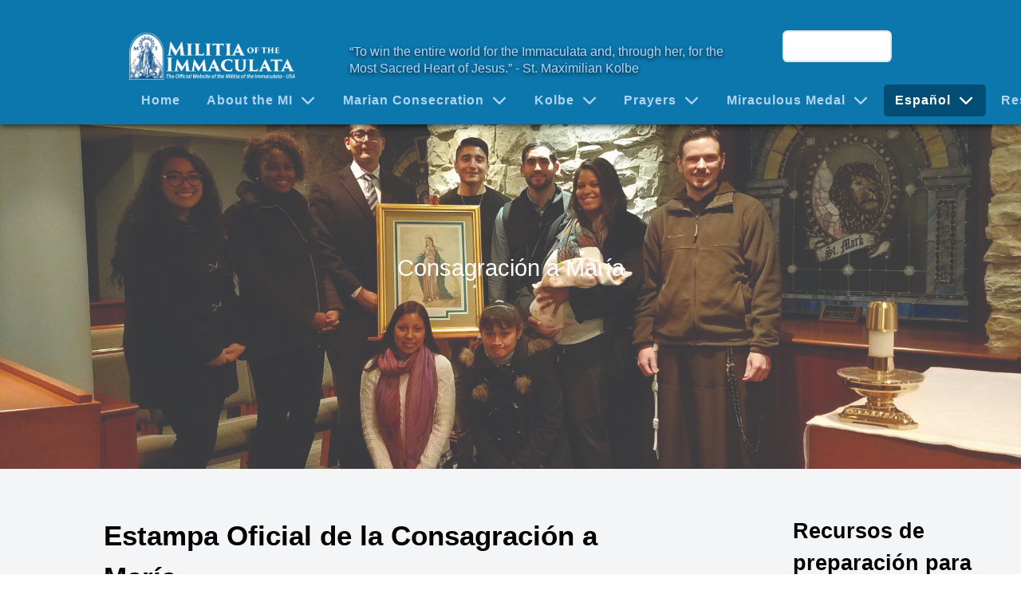

--- FILE ---
content_type: text/html; charset=UTF-8
request_url: https://militiaoftheimmaculata.com/estampa-oficial-de-la-consagracion-a-maria/
body_size: 21480
content:
                            <!DOCTYPE html>
<html lang="en-US" dir="ltr">
                <head>
    
            <meta name="viewport" content="width=device-width, initial-scale=1.0">
        <meta http-equiv="X-UA-Compatible" content="IE=edge" />
        

        
            <meta http-equiv="Content-Type" content="text/html; charset=UTF-8" />
    <link rel="profile" href="https://gmpg.org/xfn/11" />
    <link rel="pingback" href="https://militiaoftheimmaculata.com/xmlrpc.php" />
    <title>Estampa Oficial de la Consagración a María &#8211; Militia of the Immaculata</title>
<meta name='robots' content='max-image-preview:large' />
<script>window._wca = window._wca || [];</script>
<link rel='dns-prefetch' href='//stats.wp.com' />
<script type="text/javascript">
/* <![CDATA[ */
window._wpemojiSettings = {"baseUrl":"https:\/\/s.w.org\/images\/core\/emoji\/15.0.3\/72x72\/","ext":".png","svgUrl":"https:\/\/s.w.org\/images\/core\/emoji\/15.0.3\/svg\/","svgExt":".svg","source":{"concatemoji":"https:\/\/militiaoftheimmaculata.com\/wp-includes\/js\/wp-emoji-release.min.js?ver=6.5.7"}};
/*! This file is auto-generated */
!function(i,n){var o,s,e;function c(e){try{var t={supportTests:e,timestamp:(new Date).valueOf()};sessionStorage.setItem(o,JSON.stringify(t))}catch(e){}}function p(e,t,n){e.clearRect(0,0,e.canvas.width,e.canvas.height),e.fillText(t,0,0);var t=new Uint32Array(e.getImageData(0,0,e.canvas.width,e.canvas.height).data),r=(e.clearRect(0,0,e.canvas.width,e.canvas.height),e.fillText(n,0,0),new Uint32Array(e.getImageData(0,0,e.canvas.width,e.canvas.height).data));return t.every(function(e,t){return e===r[t]})}function u(e,t,n){switch(t){case"flag":return n(e,"\ud83c\udff3\ufe0f\u200d\u26a7\ufe0f","\ud83c\udff3\ufe0f\u200b\u26a7\ufe0f")?!1:!n(e,"\ud83c\uddfa\ud83c\uddf3","\ud83c\uddfa\u200b\ud83c\uddf3")&&!n(e,"\ud83c\udff4\udb40\udc67\udb40\udc62\udb40\udc65\udb40\udc6e\udb40\udc67\udb40\udc7f","\ud83c\udff4\u200b\udb40\udc67\u200b\udb40\udc62\u200b\udb40\udc65\u200b\udb40\udc6e\u200b\udb40\udc67\u200b\udb40\udc7f");case"emoji":return!n(e,"\ud83d\udc26\u200d\u2b1b","\ud83d\udc26\u200b\u2b1b")}return!1}function f(e,t,n){var r="undefined"!=typeof WorkerGlobalScope&&self instanceof WorkerGlobalScope?new OffscreenCanvas(300,150):i.createElement("canvas"),a=r.getContext("2d",{willReadFrequently:!0}),o=(a.textBaseline="top",a.font="600 32px Arial",{});return e.forEach(function(e){o[e]=t(a,e,n)}),o}function t(e){var t=i.createElement("script");t.src=e,t.defer=!0,i.head.appendChild(t)}"undefined"!=typeof Promise&&(o="wpEmojiSettingsSupports",s=["flag","emoji"],n.supports={everything:!0,everythingExceptFlag:!0},e=new Promise(function(e){i.addEventListener("DOMContentLoaded",e,{once:!0})}),new Promise(function(t){var n=function(){try{var e=JSON.parse(sessionStorage.getItem(o));if("object"==typeof e&&"number"==typeof e.timestamp&&(new Date).valueOf()<e.timestamp+604800&&"object"==typeof e.supportTests)return e.supportTests}catch(e){}return null}();if(!n){if("undefined"!=typeof Worker&&"undefined"!=typeof OffscreenCanvas&&"undefined"!=typeof URL&&URL.createObjectURL&&"undefined"!=typeof Blob)try{var e="postMessage("+f.toString()+"("+[JSON.stringify(s),u.toString(),p.toString()].join(",")+"));",r=new Blob([e],{type:"text/javascript"}),a=new Worker(URL.createObjectURL(r),{name:"wpTestEmojiSupports"});return void(a.onmessage=function(e){c(n=e.data),a.terminate(),t(n)})}catch(e){}c(n=f(s,u,p))}t(n)}).then(function(e){for(var t in e)n.supports[t]=e[t],n.supports.everything=n.supports.everything&&n.supports[t],"flag"!==t&&(n.supports.everythingExceptFlag=n.supports.everythingExceptFlag&&n.supports[t]);n.supports.everythingExceptFlag=n.supports.everythingExceptFlag&&!n.supports.flag,n.DOMReady=!1,n.readyCallback=function(){n.DOMReady=!0}}).then(function(){return e}).then(function(){var e;n.supports.everything||(n.readyCallback(),(e=n.source||{}).concatemoji?t(e.concatemoji):e.wpemoji&&e.twemoji&&(t(e.twemoji),t(e.wpemoji)))}))}((window,document),window._wpemojiSettings);
/* ]]> */
</script>
<link rel='stylesheet' id='twb-open-sans-css' href='https://fonts.googleapis.com/css?family=Open+Sans%3A300%2C400%2C500%2C600%2C700%2C800&#038;display=swap&#038;ver=6.5.7' type='text/css' media='all' />
<link rel='stylesheet' id='twbbwg-global-css' href='https://militiaoftheimmaculata.com/wp-content/plugins/photo-gallery/booster/assets/css/global.css?ver=1.0.0' type='text/css' media='all' />
<style id='wp-emoji-styles-inline-css' type='text/css'>

	img.wp-smiley, img.emoji {
		display: inline !important;
		border: none !important;
		box-shadow: none !important;
		height: 1em !important;
		width: 1em !important;
		margin: 0 0.07em !important;
		vertical-align: -0.1em !important;
		background: none !important;
		padding: 0 !important;
	}
</style>
<link rel='stylesheet' id='wp-block-library-css' href='https://militiaoftheimmaculata.com/wp-includes/css/dist/block-library/style.min.css?ver=6.5.7' type='text/css' media='all' />
<style id='wp-block-library-inline-css' type='text/css'>
.has-text-align-justify{text-align:justify;}
</style>
<link rel='stylesheet' id='mediaelement-css' href='https://militiaoftheimmaculata.com/wp-includes/js/mediaelement/mediaelementplayer-legacy.min.css?ver=4.2.17' type='text/css' media='all' />
<link rel='stylesheet' id='wp-mediaelement-css' href='https://militiaoftheimmaculata.com/wp-includes/js/mediaelement/wp-mediaelement.min.css?ver=6.5.7' type='text/css' media='all' />
<style id='jetpack-sharing-buttons-style-inline-css' type='text/css'>
.jetpack-sharing-buttons__services-list{display:flex;flex-direction:row;flex-wrap:wrap;gap:0;list-style-type:none;margin:5px;padding:0}.jetpack-sharing-buttons__services-list.has-small-icon-size{font-size:12px}.jetpack-sharing-buttons__services-list.has-normal-icon-size{font-size:16px}.jetpack-sharing-buttons__services-list.has-large-icon-size{font-size:24px}.jetpack-sharing-buttons__services-list.has-huge-icon-size{font-size:36px}@media print{.jetpack-sharing-buttons__services-list{display:none!important}}.editor-styles-wrapper .wp-block-jetpack-sharing-buttons{gap:0;padding-inline-start:0}ul.jetpack-sharing-buttons__services-list.has-background{padding:1.25em 2.375em}
</style>
<style id='classic-theme-styles-inline-css' type='text/css'>
/*! This file is auto-generated */
.wp-block-button__link{color:#fff;background-color:#32373c;border-radius:9999px;box-shadow:none;text-decoration:none;padding:calc(.667em + 2px) calc(1.333em + 2px);font-size:1.125em}.wp-block-file__button{background:#32373c;color:#fff;text-decoration:none}
</style>
<style id='global-styles-inline-css' type='text/css'>
body{--wp--preset--color--black: #000000;--wp--preset--color--cyan-bluish-gray: #abb8c3;--wp--preset--color--white: #ffffff;--wp--preset--color--pale-pink: #f78da7;--wp--preset--color--vivid-red: #cf2e2e;--wp--preset--color--luminous-vivid-orange: #ff6900;--wp--preset--color--luminous-vivid-amber: #fcb900;--wp--preset--color--light-green-cyan: #7bdcb5;--wp--preset--color--vivid-green-cyan: #00d084;--wp--preset--color--pale-cyan-blue: #8ed1fc;--wp--preset--color--vivid-cyan-blue: #0693e3;--wp--preset--color--vivid-purple: #9b51e0;--wp--preset--gradient--vivid-cyan-blue-to-vivid-purple: linear-gradient(135deg,rgba(6,147,227,1) 0%,rgb(155,81,224) 100%);--wp--preset--gradient--light-green-cyan-to-vivid-green-cyan: linear-gradient(135deg,rgb(122,220,180) 0%,rgb(0,208,130) 100%);--wp--preset--gradient--luminous-vivid-amber-to-luminous-vivid-orange: linear-gradient(135deg,rgba(252,185,0,1) 0%,rgba(255,105,0,1) 100%);--wp--preset--gradient--luminous-vivid-orange-to-vivid-red: linear-gradient(135deg,rgba(255,105,0,1) 0%,rgb(207,46,46) 100%);--wp--preset--gradient--very-light-gray-to-cyan-bluish-gray: linear-gradient(135deg,rgb(238,238,238) 0%,rgb(169,184,195) 100%);--wp--preset--gradient--cool-to-warm-spectrum: linear-gradient(135deg,rgb(74,234,220) 0%,rgb(151,120,209) 20%,rgb(207,42,186) 40%,rgb(238,44,130) 60%,rgb(251,105,98) 80%,rgb(254,248,76) 100%);--wp--preset--gradient--blush-light-purple: linear-gradient(135deg,rgb(255,206,236) 0%,rgb(152,150,240) 100%);--wp--preset--gradient--blush-bordeaux: linear-gradient(135deg,rgb(254,205,165) 0%,rgb(254,45,45) 50%,rgb(107,0,62) 100%);--wp--preset--gradient--luminous-dusk: linear-gradient(135deg,rgb(255,203,112) 0%,rgb(199,81,192) 50%,rgb(65,88,208) 100%);--wp--preset--gradient--pale-ocean: linear-gradient(135deg,rgb(255,245,203) 0%,rgb(182,227,212) 50%,rgb(51,167,181) 100%);--wp--preset--gradient--electric-grass: linear-gradient(135deg,rgb(202,248,128) 0%,rgb(113,206,126) 100%);--wp--preset--gradient--midnight: linear-gradient(135deg,rgb(2,3,129) 0%,rgb(40,116,252) 100%);--wp--preset--font-size--small: 13px;--wp--preset--font-size--medium: 20px;--wp--preset--font-size--large: 36px;--wp--preset--font-size--x-large: 42px;--wp--preset--spacing--20: 0.44rem;--wp--preset--spacing--30: 0.67rem;--wp--preset--spacing--40: 1rem;--wp--preset--spacing--50: 1.5rem;--wp--preset--spacing--60: 2.25rem;--wp--preset--spacing--70: 3.38rem;--wp--preset--spacing--80: 5.06rem;--wp--preset--shadow--natural: 6px 6px 9px rgba(0, 0, 0, 0.2);--wp--preset--shadow--deep: 12px 12px 50px rgba(0, 0, 0, 0.4);--wp--preset--shadow--sharp: 6px 6px 0px rgba(0, 0, 0, 0.2);--wp--preset--shadow--outlined: 6px 6px 0px -3px rgba(255, 255, 255, 1), 6px 6px rgba(0, 0, 0, 1);--wp--preset--shadow--crisp: 6px 6px 0px rgba(0, 0, 0, 1);}:where(.is-layout-flex){gap: 0.5em;}:where(.is-layout-grid){gap: 0.5em;}body .is-layout-flex{display: flex;}body .is-layout-flex{flex-wrap: wrap;align-items: center;}body .is-layout-flex > *{margin: 0;}body .is-layout-grid{display: grid;}body .is-layout-grid > *{margin: 0;}:where(.wp-block-columns.is-layout-flex){gap: 2em;}:where(.wp-block-columns.is-layout-grid){gap: 2em;}:where(.wp-block-post-template.is-layout-flex){gap: 1.25em;}:where(.wp-block-post-template.is-layout-grid){gap: 1.25em;}.has-black-color{color: var(--wp--preset--color--black) !important;}.has-cyan-bluish-gray-color{color: var(--wp--preset--color--cyan-bluish-gray) !important;}.has-white-color{color: var(--wp--preset--color--white) !important;}.has-pale-pink-color{color: var(--wp--preset--color--pale-pink) !important;}.has-vivid-red-color{color: var(--wp--preset--color--vivid-red) !important;}.has-luminous-vivid-orange-color{color: var(--wp--preset--color--luminous-vivid-orange) !important;}.has-luminous-vivid-amber-color{color: var(--wp--preset--color--luminous-vivid-amber) !important;}.has-light-green-cyan-color{color: var(--wp--preset--color--light-green-cyan) !important;}.has-vivid-green-cyan-color{color: var(--wp--preset--color--vivid-green-cyan) !important;}.has-pale-cyan-blue-color{color: var(--wp--preset--color--pale-cyan-blue) !important;}.has-vivid-cyan-blue-color{color: var(--wp--preset--color--vivid-cyan-blue) !important;}.has-vivid-purple-color{color: var(--wp--preset--color--vivid-purple) !important;}.has-black-background-color{background-color: var(--wp--preset--color--black) !important;}.has-cyan-bluish-gray-background-color{background-color: var(--wp--preset--color--cyan-bluish-gray) !important;}.has-white-background-color{background-color: var(--wp--preset--color--white) !important;}.has-pale-pink-background-color{background-color: var(--wp--preset--color--pale-pink) !important;}.has-vivid-red-background-color{background-color: var(--wp--preset--color--vivid-red) !important;}.has-luminous-vivid-orange-background-color{background-color: var(--wp--preset--color--luminous-vivid-orange) !important;}.has-luminous-vivid-amber-background-color{background-color: var(--wp--preset--color--luminous-vivid-amber) !important;}.has-light-green-cyan-background-color{background-color: var(--wp--preset--color--light-green-cyan) !important;}.has-vivid-green-cyan-background-color{background-color: var(--wp--preset--color--vivid-green-cyan) !important;}.has-pale-cyan-blue-background-color{background-color: var(--wp--preset--color--pale-cyan-blue) !important;}.has-vivid-cyan-blue-background-color{background-color: var(--wp--preset--color--vivid-cyan-blue) !important;}.has-vivid-purple-background-color{background-color: var(--wp--preset--color--vivid-purple) !important;}.has-black-border-color{border-color: var(--wp--preset--color--black) !important;}.has-cyan-bluish-gray-border-color{border-color: var(--wp--preset--color--cyan-bluish-gray) !important;}.has-white-border-color{border-color: var(--wp--preset--color--white) !important;}.has-pale-pink-border-color{border-color: var(--wp--preset--color--pale-pink) !important;}.has-vivid-red-border-color{border-color: var(--wp--preset--color--vivid-red) !important;}.has-luminous-vivid-orange-border-color{border-color: var(--wp--preset--color--luminous-vivid-orange) !important;}.has-luminous-vivid-amber-border-color{border-color: var(--wp--preset--color--luminous-vivid-amber) !important;}.has-light-green-cyan-border-color{border-color: var(--wp--preset--color--light-green-cyan) !important;}.has-vivid-green-cyan-border-color{border-color: var(--wp--preset--color--vivid-green-cyan) !important;}.has-pale-cyan-blue-border-color{border-color: var(--wp--preset--color--pale-cyan-blue) !important;}.has-vivid-cyan-blue-border-color{border-color: var(--wp--preset--color--vivid-cyan-blue) !important;}.has-vivid-purple-border-color{border-color: var(--wp--preset--color--vivid-purple) !important;}.has-vivid-cyan-blue-to-vivid-purple-gradient-background{background: var(--wp--preset--gradient--vivid-cyan-blue-to-vivid-purple) !important;}.has-light-green-cyan-to-vivid-green-cyan-gradient-background{background: var(--wp--preset--gradient--light-green-cyan-to-vivid-green-cyan) !important;}.has-luminous-vivid-amber-to-luminous-vivid-orange-gradient-background{background: var(--wp--preset--gradient--luminous-vivid-amber-to-luminous-vivid-orange) !important;}.has-luminous-vivid-orange-to-vivid-red-gradient-background{background: var(--wp--preset--gradient--luminous-vivid-orange-to-vivid-red) !important;}.has-very-light-gray-to-cyan-bluish-gray-gradient-background{background: var(--wp--preset--gradient--very-light-gray-to-cyan-bluish-gray) !important;}.has-cool-to-warm-spectrum-gradient-background{background: var(--wp--preset--gradient--cool-to-warm-spectrum) !important;}.has-blush-light-purple-gradient-background{background: var(--wp--preset--gradient--blush-light-purple) !important;}.has-blush-bordeaux-gradient-background{background: var(--wp--preset--gradient--blush-bordeaux) !important;}.has-luminous-dusk-gradient-background{background: var(--wp--preset--gradient--luminous-dusk) !important;}.has-pale-ocean-gradient-background{background: var(--wp--preset--gradient--pale-ocean) !important;}.has-electric-grass-gradient-background{background: var(--wp--preset--gradient--electric-grass) !important;}.has-midnight-gradient-background{background: var(--wp--preset--gradient--midnight) !important;}.has-small-font-size{font-size: var(--wp--preset--font-size--small) !important;}.has-medium-font-size{font-size: var(--wp--preset--font-size--medium) !important;}.has-large-font-size{font-size: var(--wp--preset--font-size--large) !important;}.has-x-large-font-size{font-size: var(--wp--preset--font-size--x-large) !important;}
.wp-block-navigation a:where(:not(.wp-element-button)){color: inherit;}
:where(.wp-block-post-template.is-layout-flex){gap: 1.25em;}:where(.wp-block-post-template.is-layout-grid){gap: 1.25em;}
:where(.wp-block-columns.is-layout-flex){gap: 2em;}:where(.wp-block-columns.is-layout-grid){gap: 2em;}
.wp-block-pullquote{font-size: 1.5em;line-height: 1.6;}
</style>
<link rel='stylesheet' id='ditty-displays-css' href='https://militiaoftheimmaculata.com/wp-content/plugins/ditty-news-ticker/build/dittyDisplays.css?ver=3.1.35' type='text/css' media='all' />
<link rel='stylesheet' id='ditty-fontawesome-css' href='https://militiaoftheimmaculata.com/wp-content/plugins/ditty-news-ticker/includes/libs/fontawesome-6.4.0/css/all.css?ver=6.4.0' type='text/css' media='' />
<link rel='stylesheet' id='bwg_fonts-css' href='https://militiaoftheimmaculata.com/wp-content/plugins/photo-gallery/css/bwg-fonts/fonts.css?ver=0.0.1' type='text/css' media='all' />
<link rel='stylesheet' id='sumoselect-css' href='https://militiaoftheimmaculata.com/wp-content/plugins/photo-gallery/css/sumoselect.min.css?ver=3.4.6' type='text/css' media='all' />
<link rel='stylesheet' id='mCustomScrollbar-css' href='https://militiaoftheimmaculata.com/wp-content/plugins/photo-gallery/css/jquery.mCustomScrollbar.min.css?ver=3.1.5' type='text/css' media='all' />
<link rel='stylesheet' id='bwg_googlefonts-css' href='https://fonts.googleapis.com/css?family=Ubuntu&#038;subset=greek,latin,greek-ext,vietnamese,cyrillic-ext,latin-ext,cyrillic' type='text/css' media='all' />
<link rel='stylesheet' id='bwg_frontend-css' href='https://militiaoftheimmaculata.com/wp-content/plugins/photo-gallery/css/styles.min.css?ver=1.8.22' type='text/css' media='all' />
<link rel='stylesheet' id='pj-news-ticker-css' href='https://militiaoftheimmaculata.com/wp-content/plugins/pj-news-ticker/public/css/pj-news-ticker.css?ver=1.9.5' type='text/css' media='all' />
<link rel='stylesheet' id='SFSImainCss-css' href='https://militiaoftheimmaculata.com/wp-content/plugins/ultimate-social-media-icons/css/sfsi-style.css?ver=2.8.9' type='text/css' media='all' />
<link rel='stylesheet' id='disable_sfsi-css' href='https://militiaoftheimmaculata.com/wp-content/plugins/ultimate-social-media-icons/css/disable_sfsi.css?ver=6.5.7' type='text/css' media='all' />
<link rel='stylesheet' id='woocommerce-layout-css' href='https://militiaoftheimmaculata.com/wp-content/plugins/woocommerce/assets/css/woocommerce-layout.css?ver=8.7.2' type='text/css' media='all' />
<style id='woocommerce-layout-inline-css' type='text/css'>

	.infinite-scroll .woocommerce-pagination {
		display: none;
	}
</style>
<link rel='stylesheet' id='woocommerce-smallscreen-css' href='https://militiaoftheimmaculata.com/wp-content/plugins/woocommerce/assets/css/woocommerce-smallscreen.css?ver=8.7.2' type='text/css' media='only screen and (max-width: 768px)' />
<link rel='stylesheet' id='woocommerce-general-css' href='https://militiaoftheimmaculata.com/wp-content/plugins/woocommerce/assets/css/woocommerce.css?ver=8.7.2' type='text/css' media='all' />
<style id='woocommerce-inline-inline-css' type='text/css'>
.woocommerce form .form-row .required { visibility: visible; }
</style>
<link rel='stylesheet' id='wpspf_service_form_style-css' href='https://militiaoftheimmaculata.com/wp-content/plugins/wp-service-payment-form-with-authorizenet/css/style.css?ver=6.5.7' type='text/css' media='all' />
<link rel='stylesheet' id='nucleus-css' href='https://militiaoftheimmaculata.com/wp-content/plugins/gantry5/engines/nucleus/css-compiled/nucleus.css?ver=6.5.7' type='text/css' media='all' />
<link rel='stylesheet' id='koleti_pages_-_consecration_spanish-css' href='https://militiaoftheimmaculata.com/wp-content/themes/rt_koleti/custom/css-compiled/koleti_pages_-_consecration_spanish.css?ver=69731c5b' type='text/css' media='all' />
<link rel='stylesheet' id='wordpress-css' href='https://militiaoftheimmaculata.com/wp-content/plugins/gantry5/engines/nucleus/css-compiled/wordpress.css?ver=6.5.7' type='text/css' media='all' />
<link rel='stylesheet' id='style-css' href='https://militiaoftheimmaculata.com/wp-content/themes/rt_koleti/style.css?ver=6.5.7' type='text/css' media='all' />
<link rel='stylesheet' id='font-awesome.min-css' href='https://militiaoftheimmaculata.com/wp-content/plugins/gantry5/assets/css/font-awesome.min.css?ver=6.5.7' type='text/css' media='all' />
<link rel='stylesheet' id='koleti-wordpress_pages_-_consecration_spanish-css' href='https://militiaoftheimmaculata.com/wp-content/themes/rt_koleti/custom/css-compiled/koleti-wordpress_pages_-_consecration_spanish.css?ver=69731c5b' type='text/css' media='all' />
<link rel='stylesheet' id='custom_pages_-_consecration_spanish-css' href='https://militiaoftheimmaculata.com/wp-content/themes/rt_koleti/custom/css-compiled/custom_pages_-_consecration_spanish.css?ver=6.5.7' type='text/css' media='all' />
<link rel='stylesheet' id='swiper.min-css' href='https://militiaoftheimmaculata.com/wp-content/themes/rt_koleti/css/swiper.min.css?ver=6.5.7' type='text/css' media='all' />
<script type="text/javascript" src="https://militiaoftheimmaculata.com/wp-includes/js/jquery/jquery.min.js?ver=3.7.1" id="jquery-core-js"></script>
<script type="text/javascript" src="https://militiaoftheimmaculata.com/wp-includes/js/jquery/jquery-migrate.min.js?ver=3.4.1" id="jquery-migrate-js"></script>
<script type="text/javascript" src="https://militiaoftheimmaculata.com/wp-content/plugins/photo-gallery/booster/assets/js/circle-progress.js?ver=1.2.2" id="twbbwg-circle-js"></script>
<script type="text/javascript" id="twbbwg-global-js-extra">
/* <![CDATA[ */
var twb = {"nonce":"b2bc12bab4","ajax_url":"https:\/\/militiaoftheimmaculata.com\/wp-admin\/admin-ajax.php","plugin_url":"https:\/\/militiaoftheimmaculata.com\/wp-content\/plugins\/photo-gallery\/booster","href":"https:\/\/militiaoftheimmaculata.com\/wp-admin\/admin.php?page=twbbwg_photo-gallery"};
var twb = {"nonce":"b2bc12bab4","ajax_url":"https:\/\/militiaoftheimmaculata.com\/wp-admin\/admin-ajax.php","plugin_url":"https:\/\/militiaoftheimmaculata.com\/wp-content\/plugins\/photo-gallery\/booster","href":"https:\/\/militiaoftheimmaculata.com\/wp-admin\/admin.php?page=twbbwg_photo-gallery"};
/* ]]> */
</script>
<script type="text/javascript" src="https://militiaoftheimmaculata.com/wp-content/plugins/photo-gallery/booster/assets/js/global.js?ver=1.0.0" id="twbbwg-global-js"></script>
<script type="text/javascript" src="https://militiaoftheimmaculata.com/wp-content/plugins/photo-gallery/js/jquery.sumoselect.min.js?ver=3.4.6" id="sumoselect-js"></script>
<script type="text/javascript" src="https://militiaoftheimmaculata.com/wp-content/plugins/photo-gallery/js/tocca.min.js?ver=2.0.9" id="bwg_mobile-js"></script>
<script type="text/javascript" src="https://militiaoftheimmaculata.com/wp-content/plugins/photo-gallery/js/jquery.mCustomScrollbar.concat.min.js?ver=3.1.5" id="mCustomScrollbar-js"></script>
<script type="text/javascript" src="https://militiaoftheimmaculata.com/wp-content/plugins/photo-gallery/js/jquery.fullscreen.min.js?ver=0.6.0" id="jquery-fullscreen-js"></script>
<script type="text/javascript" id="bwg_frontend-js-extra">
/* <![CDATA[ */
var bwg_objectsL10n = {"bwg_field_required":"field is required.","bwg_mail_validation":"This is not a valid email address.","bwg_search_result":"There are no images matching your search.","bwg_select_tag":"Select Tag","bwg_order_by":"Order By","bwg_search":"Search","bwg_show_ecommerce":"Show Ecommerce","bwg_hide_ecommerce":"Hide Ecommerce","bwg_show_comments":"Show Comments","bwg_hide_comments":"Hide Comments","bwg_restore":"Restore","bwg_maximize":"Maximize","bwg_fullscreen":"Fullscreen","bwg_exit_fullscreen":"Exit Fullscreen","bwg_search_tag":"SEARCH...","bwg_tag_no_match":"No tags found","bwg_all_tags_selected":"All tags selected","bwg_tags_selected":"tags selected","play":"Play","pause":"Pause","is_pro":"","bwg_play":"Play","bwg_pause":"Pause","bwg_hide_info":"Hide info","bwg_show_info":"Show info","bwg_hide_rating":"Hide rating","bwg_show_rating":"Show rating","ok":"Ok","cancel":"Cancel","select_all":"Select all","lazy_load":"0","lazy_loader":"https:\/\/militiaoftheimmaculata.com\/wp-content\/plugins\/photo-gallery\/images\/ajax_loader.png","front_ajax":"0","bwg_tag_see_all":"see all tags","bwg_tag_see_less":"see less tags"};
/* ]]> */
</script>
<script type="text/javascript" src="https://militiaoftheimmaculata.com/wp-content/plugins/photo-gallery/js/scripts.min.js?ver=1.8.22" id="bwg_frontend-js"></script>
<script type="text/javascript" src="https://militiaoftheimmaculata.com/wp-content/plugins/pj-news-ticker/public/js/pj-news-ticker.js?ver=1.9.5" id="pj-news-ticker-js"></script>
<script type="text/javascript" src="https://militiaoftheimmaculata.com/wp-content/plugins/woocommerce/assets/js/jquery-blockui/jquery.blockUI.min.js?ver=2.7.0-wc.8.7.2" id="jquery-blockui-js" defer="defer" data-wp-strategy="defer"></script>
<script type="text/javascript" id="wc-add-to-cart-js-extra">
/* <![CDATA[ */
var wc_add_to_cart_params = {"ajax_url":"\/wp-admin\/admin-ajax.php","wc_ajax_url":"\/?wc-ajax=%%endpoint%%","i18n_view_cart":"View cart","cart_url":"https:\/\/militiaoftheimmaculata.com\/cart\/","is_cart":"","cart_redirect_after_add":"no"};
/* ]]> */
</script>
<script type="text/javascript" src="https://militiaoftheimmaculata.com/wp-content/plugins/woocommerce/assets/js/frontend/add-to-cart.min.js?ver=8.7.2" id="wc-add-to-cart-js" defer="defer" data-wp-strategy="defer"></script>
<script type="text/javascript" src="https://militiaoftheimmaculata.com/wp-content/plugins/woocommerce/assets/js/js-cookie/js.cookie.min.js?ver=2.1.4-wc.8.7.2" id="js-cookie-js" defer="defer" data-wp-strategy="defer"></script>
<script type="text/javascript" id="woocommerce-js-extra">
/* <![CDATA[ */
var woocommerce_params = {"ajax_url":"\/wp-admin\/admin-ajax.php","wc_ajax_url":"\/?wc-ajax=%%endpoint%%"};
/* ]]> */
</script>
<script type="text/javascript" src="https://militiaoftheimmaculata.com/wp-content/plugins/woocommerce/assets/js/frontend/woocommerce.min.js?ver=8.7.2" id="woocommerce-js" defer="defer" data-wp-strategy="defer"></script>
<script type="text/javascript" id="wpgmza_data-js-extra">
/* <![CDATA[ */
var wpgmza_google_api_status = {"message":"Enqueued","code":"ENQUEUED"};
/* ]]> */
</script>
<script type="text/javascript" src="https://militiaoftheimmaculata.com/wp-content/plugins/wp-google-maps/wpgmza_data.js?ver=6.5.7" id="wpgmza_data-js"></script>
<script type="text/javascript" id="WCPAY_ASSETS-js-extra">
/* <![CDATA[ */
var wcpayAssets = {"url":"https:\/\/militiaoftheimmaculata.com\/wp-content\/plugins\/woocommerce-payments\/dist\/"};
/* ]]> */
</script>
<script type="text/javascript" src="https://stats.wp.com/s-202604.js" id="woocommerce-analytics-js" defer="defer" data-wp-strategy="defer"></script>
<script type="text/javascript" src="https://militiaoftheimmaculata.com/wp-content/themes/rt_koleti/js/headroom.min.js?ver=6.5.7" id="headroom.min-js"></script>
<link rel="https://api.w.org/" href="https://militiaoftheimmaculata.com/wp-json/" /><link rel="alternate" type="application/json" href="https://militiaoftheimmaculata.com/wp-json/wp/v2/pages/2876" /><link rel="EditURI" type="application/rsd+xml" title="RSD" href="https://militiaoftheimmaculata.com/xmlrpc.php?rsd" />
<meta name="generator" content="WordPress 6.5.7" />
<meta name="generator" content="WooCommerce 8.7.2" />
<link rel="canonical" href="https://militiaoftheimmaculata.com/estampa-oficial-de-la-consagracion-a-maria/" />
<link rel='shortlink' href='https://militiaoftheimmaculata.com/?p=2876' />
<link rel="alternate" type="application/json+oembed" href="https://militiaoftheimmaculata.com/wp-json/oembed/1.0/embed?url=https%3A%2F%2Fmilitiaoftheimmaculata.com%2Festampa-oficial-de-la-consagracion-a-maria%2F" />
<link rel="alternate" type="text/xml+oembed" href="https://militiaoftheimmaculata.com/wp-json/oembed/1.0/embed?url=https%3A%2F%2Fmilitiaoftheimmaculata.com%2Festampa-oficial-de-la-consagracion-a-maria%2F&#038;format=xml" />
<meta name="follow.[base64]" content="laU2D2UYzM2KvDx7YpDz"/><script> var wpspf_vars = {"wpspfnet_enable_check":0};</script>	<style>img#wpstats{display:none}</style>
			<noscript><style>.woocommerce-product-gallery{ opacity: 1 !important; }</style></noscript>
	<style type="text/css">
.headroom-bg-section + section, .headroom-bg-section + header {
    padding-top: 50px !important;
}

 

 
</style>
    <style type="text/css">
    #swiper-4512 .slide, #swiper-4512-thumbs .swiper-slide:before {
        background-color: rgba(9, 13, 15, 0) !important;
    }

    #swiper-4512-thumbs {
        height: 15vh;
    }

    @media only all and (max-width: 50rem) {
        #swiper-4512 .g-swiper-slider {
            height: 300px !important;
        }
        
        #swiper-4512-thumbs {
            height: 150px;
        }
    }

                                    @media only all and (max-width: 50rem) {
                #swiper-4512 .swiper-slide[data-swiper-slide-index="0"] .swiper-bg {
                    background-image: url(https://militiaoftheimmaculata.com/wp-content/themes/rt_koleti/custom/images/20171208_172153.jpg) !important;
                }
            }
                        </style>

                
</head>

    
    <body data-rsssl=1 class="gantry g-offcanvas-left g-default g-style-preset4 page-template-default page page-id-2876 site outline-pages_-_consecration_spanish dir-ltr theme-rt_koleti sfsi_actvite_theme_default woocommerce-no-js">
        
                    

        <div id="g-offcanvas"  data-g-offcanvas-swipe="0" data-g-offcanvas-css3="1">
                        <div class="g-grid">                        

        <div class="g-block size-100">
             <div id="mobile-menu-8539-particle" class="g-content g-particle">            <div id="g-mobilemenu-container" data-g-menu-breakpoint="51rem"></div>
            </div>
        </div>
            </div>
    </div>
        <div id="g-page-surround">
            <div class="g-offcanvas-hide g-offcanvas-toggle" role="navigation" data-offcanvas-toggle aria-controls="g-offcanvas" aria-expanded="false"><i class="fa fa-fw fa-bars"></i></div>                        

                                            
                <section id="g-top" class="section-horizontal-paddings">
                                        <div class="g-grid">                        

        <div class="g-block size-100">
             <div class="g-system-messages">
                                            <div id="system-message-container">
    <div id="system-message">
            </div>
</div>
            
    </div>
        </div>
            </div>
            
    </section>
                                        
                <section id="g-navigation" class="section-horizontal-paddings">
                                        <div class="g-grid">                        

        <div class="g-block size-27 center nopaddingbottom nomarginbottom">
             <div id="logo-5537-particle" class="g-content g-particle">            <a href="https://militiaoftheimmaculata.com" class="g-logo" target="_self" title="Koleti" >
    
            <img src="https://militiaoftheimmaculata.com/wp-content/themes/rt_koleti/custom/images/mi%20logo%20web-white.png" alt="koleti&lt;span&gt;.&lt;/span&gt;" />
    
            </a>
            </div>
        </div>
                    

        <div class="g-block size-53 nomarginbottom nopaddingbottom">
             <div id="simplecontent-7074-particle" class="g-content g-particle">            <div class="">
        <div class="g-simplecontent">

            
                            <div class="g-simplecontent-item g-simplecontent-layout-standard">
                    
                    
                    
                    
                                                                                                                
                    <div class="g-simplecontent-item-leading-content">“To win the entire world for the Immaculata and, through her, for the Most Sacred Heart of Jesus.”  - St. Maximilian Kolbe</div>                    
                                    </div>
            
        </div>
    </div>
            </div>
        </div>
                    

        <div class="g-block size-20 nomarginbottom">
             <div class="g-content">
                                    <div id="search--2" class="widget widget_search">

    <form role="search" method="get" class="search-form form search" action="https://militiaoftheimmaculata.com/">
        <label>
            <input type="search" class="search-field inputbox" value="" name="s" title="Search for:" />
        </label>
    </form>

</div>
            
        </div>
        </div>
            </div>
                            <div class="g-grid">                        

        <div class="g-block size-85 nomargintop nopaddingtop nopaddingbottom nomarginright nopaddingright">
             <div id="menu-4018-particle" class="g-content g-particle">            <nav class="g-main-nav" data-g-hover-expand="true">
        <ul class="g-toplevel">
                                                                                                                
        
                
        
                
        
        <li class="g-menu-item g-menu-item-type-custom g-menu-item-491 g-standard  ">
                            <a class="g-menu-item-container" href="https://militiaoftheimmaculata.com" target="_self">
                                                                <span class="g-menu-item-content">
                                    <span class="g-menu-item-title">Home</span>
            
                    </span>
                                                </a>
                                </li>
    
                                                                                                
        
                
        
                
        
        <li class="g-menu-item g-menu-item-type-separator g-menu-item-476 g-parent g-standard  ">
                            <div class="g-menu-item-container" data-g-menuparent="">                                                                            <span class="g-separator g-menu-item-content">            <span class="g-menu-item-title">About the MI</span>
            </span>
                                        <span class="g-menu-parent-indicator"></span>                            </div>                                                                <ul class="g-dropdown g-inactive g-fade g-dropdown-right">
            <li class="g-dropdown-column">
                        <div class="g-grid">
                        <div class="g-block size-100">
            <ul class="g-sublevel">
                <li class="g-level-1 g-go-back">
                    <a class="g-menu-item-container" href="#" data-g-menuparent=""><span>Back</span></a>
                </li>
                                                                                                                    
        
                
        
                
        
        <li class="g-menu-item g-menu-item-type-post_type g-menu-item-366  ">
                            <a class="g-menu-item-container" href="https://militiaoftheimmaculata.com/mission-statement/" target="_self">
                                                                <span class="g-menu-item-content">
                                    <span class="g-menu-item-title">Mission Statement</span>
            
                    </span>
                                                </a>
                                </li>
    
                                                                                                
        
                
        
                
        
        <li class="g-menu-item g-menu-item-type-post_type g-menu-item-367  ">
                            <a class="g-menu-item-container" href="https://militiaoftheimmaculata.com/the-nature-of-the-mi/" target="_self">
                                                                <span class="g-menu-item-content">
                                    <span class="g-menu-item-title">The Nature of the MI</span>
            
                    </span>
                                                </a>
                                </li>
    
                                                                                                
        
                
        
                
        
        <li class="g-menu-item g-menu-item-type-post_type g-menu-item-368  ">
                            <a class="g-menu-item-container" href="https://militiaoftheimmaculata.com/video-mi-history/" target="_self">
                                                                <span class="g-menu-item-content">
                                    <span class="g-menu-item-title">History of the MI</span>
            
                    </span>
                                                </a>
                                </li>
    
                                                                                                
        
                
        
                
        
        <li class="g-menu-item g-menu-item-type-post_type g-menu-item-389  ">
                            <a class="g-menu-item-container" href="https://militiaoftheimmaculata.com/the-original-charter-of-the-mi-drafted-by-st-maximilian-kolbe/" target="_self">
                                                                <span class="g-menu-item-content">
                                    <span class="g-menu-item-title">The Original Charter of the MI</span>
            
                    </span>
                                                </a>
                                </li>
    
                                                                                                
        
                
        
                
        
        <li class="g-menu-item g-menu-item-type-post_type g-menu-item-586 g-parent g-menu-item-link-parent ">
                            <a class="g-menu-item-container" href="https://militiaoftheimmaculata.com/mi-movie/" target="_self">
                                                                <span class="g-menu-item-content">
                                    <span class="g-menu-item-title">MI Movie</span>
            
                    </span>
                    <span class="g-menu-parent-indicator" data-g-menuparent=""></span>                            </a>
                                                                            <ul class="g-dropdown g-inactive g-fade g-dropdown-right">
            <li class="g-dropdown-column">
                        <div class="g-grid">
                        <div class="g-block size-100">
            <ul class="g-sublevel">
                <li class="g-level-2 g-go-back">
                    <a class="g-menu-item-container" href="#" data-g-menuparent=""><span>Back</span></a>
                </li>
                                                                                                                    
        
                
        
                
        
        <li class="g-menu-item g-menu-item-type-post_type g-menu-item-688  ">
                            <a class="g-menu-item-container" href="https://militiaoftheimmaculata.com/mi-movie/" target="_self">
                                                                <span class="g-menu-item-content">
                                    <span class="g-menu-item-title">English</span>
            
                    </span>
                                                </a>
                                </li>
    
                                                                                                
        
                
        
                
        
        <li class="g-menu-item g-menu-item-type-post_type g-menu-item-687  ">
                            <a class="g-menu-item-container" href="https://militiaoftheimmaculata.com/spanish-movie/" target="_self">
                                                                <span class="g-menu-item-content">
                                    <span class="g-menu-item-title">Espanol</span>
            
                    </span>
                                                </a>
                                </li>
    
                                                                                                
        
                
        
                
        
        <li class="g-menu-item g-menu-item-type-post_type g-menu-item-686  ">
                            <a class="g-menu-item-container" href="https://militiaoftheimmaculata.com/francaise/" target="_self">
                                                                <span class="g-menu-item-content">
                                    <span class="g-menu-item-title">Français</span>
            
                    </span>
                                                </a>
                                </li>
    
                                                                                                
        
                
        
                
        
        <li class="g-menu-item g-menu-item-type-post_type g-menu-item-685  ">
                            <a class="g-menu-item-container" href="https://militiaoftheimmaculata.com/portugues/" target="_self">
                                                                <span class="g-menu-item-content">
                                    <span class="g-menu-item-title">Português</span>
            
                    </span>
                                                </a>
                                </li>
    
                                                                                                
        
                
        
                
        
        <li class="g-menu-item g-menu-item-type-post_type g-menu-item-684  ">
                            <a class="g-menu-item-container" href="https://militiaoftheimmaculata.com/polskie/" target="_self">
                                                                <span class="g-menu-item-content">
                                    <span class="g-menu-item-title">Język Polski</span>
            
                    </span>
                                                </a>
                                </li>
    
                                                                                                
        
                
        
                
        
        <li class="g-menu-item g-menu-item-type-post_type g-menu-item-683  ">
                            <a class="g-menu-item-container" href="https://militiaoftheimmaculata.com/tieng-viet/" target="_self">
                                                                <span class="g-menu-item-content">
                                    <span class="g-menu-item-title">Tiếng Việt</span>
            
                    </span>
                                                </a>
                                </li>
    
                                                                                                
        
                
        
                
        
        <li class="g-menu-item g-menu-item-type-post_type g-menu-item-682  ">
                            <a class="g-menu-item-container" href="https://militiaoftheimmaculata.com/italiano/" target="_self">
                                                                <span class="g-menu-item-content">
                                    <span class="g-menu-item-title">Italiano</span>
            
                    </span>
                                                </a>
                                </li>
    
    
            </ul>
        </div>
            </div>

            </li>
        </ul>
            </li>
    
                                                                                                
        
                
        
                
        
        <li class="g-menu-item g-menu-item-type-separator g-menu-item-478 g-parent  ">
                            <div class="g-menu-item-container" data-g-menuparent="">                                                                            <span class="g-separator g-menu-item-content">            <span class="g-menu-item-title">MI Saints</span>
            </span>
                                        <span class="g-menu-parent-indicator"></span>                            </div>                                                                <ul class="g-dropdown g-inactive g-fade g-dropdown-right">
            <li class="g-dropdown-column">
                        <div class="g-grid">
                        <div class="g-block size-100">
            <ul class="g-sublevel">
                <li class="g-level-2 g-go-back">
                    <a class="g-menu-item-container" href="#" data-g-menuparent=""><span>Back</span></a>
                </li>
                                                                                                                    
        
                
        
                
        
        <li class="g-menu-item g-menu-item-type-post_type g-menu-item-384  ">
                            <a class="g-menu-item-container" href="https://militiaoftheimmaculata.com/blessed-martyrs-of-niepokalanow/" target="_self">
                                                                <span class="g-menu-item-content">
                                    <span class="g-menu-item-title">Blessed Martyrs of Niepokalanów</span>
            
                    </span>
                                                </a>
                                </li>
    
                                                                                                
        
                
        
                
        
        <li class="g-menu-item g-menu-item-type-post_type g-menu-item-383  ">
                            <a class="g-menu-item-container" href="https://militiaoftheimmaculata.com/venerable-satoko-kitahara/" target="_self">
                                                                <span class="g-menu-item-content">
                                    <span class="g-menu-item-title">Ven. Satoko Kitahara</span>
            
                    </span>
                                                </a>
                                </li>
    
    
            </ul>
        </div>
            </div>

            </li>
        </ul>
            </li>
    
                                                                                                
        
                
        
                
        
        <li class="g-menu-item g-menu-item-type-post_type g-menu-item-399  ">
                            <a class="g-menu-item-container" href="https://militiaoftheimmaculata.com/faq-and-mi-documents/" target="_self">
                                                                <span class="g-menu-item-content">
                                    <span class="g-menu-item-title">FAQ and MI Documents</span>
            
                    </span>
                                                </a>
                                </li>
    
                                                                                                
        
                
        
                
        
        <li class="g-menu-item g-menu-item-type-post_type g-menu-item-400  ">
                            <a class="g-menu-item-container" href="https://militiaoftheimmaculata.com/mi-locations-in-the-usa/" target="_self">
                                                                <span class="g-menu-item-content">
                                    <span class="g-menu-item-title">MI Groups in the USA</span>
            
                    </span>
                                                </a>
                                </li>
    
                                                                                                
        
                
        
                
        
        <li class="g-menu-item g-menu-item-type-post_type g-menu-item-401  ">
                            <a class="g-menu-item-container" href="https://militiaoftheimmaculata.com/how-to-start-an-mi-village/" target="_self">
                                                                <span class="g-menu-item-content">
                                    <span class="g-menu-item-title">How to Start an MI Village</span>
            
                    </span>
                                                </a>
                                </li>
    
                                                                                                
        
                
        
                
        
        <li class="g-menu-item g-menu-item-type-post_type g-menu-item-362  ">
                            <a class="g-menu-item-container" href="https://militiaoftheimmaculata.com/contact-us/" target="_self">
                                                                <span class="g-menu-item-content">
                                    <span class="g-menu-item-title">Contact</span>
            
                    </span>
                                                </a>
                                </li>
    
    
            </ul>
        </div>
            </div>

            </li>
        </ul>
            </li>
    
                                                                                                
        
                
        
                
        
        <li class="g-menu-item g-menu-item-type-separator g-menu-item-477 g-parent g-standard  ">
                            <div class="g-menu-item-container" data-g-menuparent="">                                                                            <span class="g-separator g-menu-item-content">            <span class="g-menu-item-title">Marian Consecration</span>
            </span>
                                        <span class="g-menu-parent-indicator"></span>                            </div>                                                                <ul class="g-dropdown g-inactive g-fade g-dropdown-right">
            <li class="g-dropdown-column">
                        <div class="g-grid">
                        <div class="g-block size-100">
            <ul class="g-sublevel">
                <li class="g-level-1 g-go-back">
                    <a class="g-menu-item-container" href="#" data-g-menuparent=""><span>Back</span></a>
                </li>
                                                                                                                    
        
                
        
                
        
        <li class="g-menu-item g-menu-item-type-post_type g-menu-item-396  ">
                            <a class="g-menu-item-container" href="https://militiaoftheimmaculata.com/how-to-make-your-consecration-to-mary/" target="_self">
                                                                <span class="g-menu-item-content">
                                    <span class="g-menu-item-title">How to Make Your Consecration to Mary</span>
            
                    </span>
                                                </a>
                                </li>
    
                                                                                                
        
                
        
                
        
        <li class="g-menu-item g-menu-item-type-post_type g-menu-item-402  ">
                            <a class="g-menu-item-container" href="https://militiaoftheimmaculata.com/how-to-prepare-for-consecration-to-mary-in-the-militia-of-the-immaculata/" target="_self">
                                                                <span class="g-menu-item-content">
                                    <span class="g-menu-item-title">How to Prepare for Consecration to Mary</span>
            
                    </span>
                                                </a>
                                </li>
    
                                                                                                
        
                
        
                
        
        <li class="g-menu-item g-menu-item-type-post_type g-menu-item-387  ">
                            <a class="g-menu-item-container" href="https://militiaoftheimmaculata.com/act-of-consecration-to-mary/" target="_self">
                                                                <span class="g-menu-item-content">
                                    <span class="g-menu-item-title">Act of Consecration to Mary</span>
            
                    </span>
                                                </a>
                                </li>
    
                                                                                                
        
                
        
                
        
        <li class="g-menu-item g-menu-item-type-post_type g-menu-item-382  ">
                            <a class="g-menu-item-container" href="https://militiaoftheimmaculata.com/what-is-consecration/" target="_self">
                                                                <span class="g-menu-item-content">
                                    <span class="g-menu-item-title">St. Maximilian Explains the Consecration Prayer</span>
            
                    </span>
                                                </a>
                                </li>
    
                                                                                                
        
                
        
                
        
        <li class="g-menu-item g-menu-item-type-post_type g-menu-item-397  ">
                            <a class="g-menu-item-container" href="https://militiaoftheimmaculata.com/knights-at-the-foot-of-the-cross/" target="_self">
                                                                <span class="g-menu-item-content">
                                    <span class="g-menu-item-title">Knights at the Foot of the Cross</span>
            
                    </span>
                                                </a>
                                </li>
    
                                                                                                
        
                
        
                
        
        <li class="g-menu-item g-menu-item-type-post_type g-menu-item-2702  ">
                            <a class="g-menu-item-container" href="https://militiaoftheimmaculata.com/why-and-how-to-enroll-in-the-mi/" target="_self">
                                                                <span class="g-menu-item-content">
                                    <span class="g-menu-item-title">Enroll in the MI</span>
            
                    </span>
                                                </a>
                                </li>
    
                                                                                                
        
                
        
                
        
        <li class="g-menu-item g-menu-item-type-post_type g-menu-item-1706  ">
                            <a class="g-menu-item-container" href="https://militiaoftheimmaculata.com/now-that-you-are-consecrated/" target="_self">
                                                                <span class="g-menu-item-content">
                                    <span class="g-menu-item-title">Now That You Are Consecrated</span>
            
                    </span>
                                                </a>
                                </li>
    
                                                                                                
        
                
        
                
        
        <li class="g-menu-item g-menu-item-type-post_type g-menu-item-398  ">
                            <a class="g-menu-item-container" href="https://militiaoftheimmaculata.com/novena-in-honor-of-the-immaculate-conception-with-st-maximilian-kolbe/" target="_self">
                                                                <span class="g-menu-item-content">
                                    <span class="g-menu-item-title">Novena in Honor of the Immaculate Conception</span>
            
                    </span>
                                                </a>
                                </li>
    
                                                                                                
        
                
        
                
        
        <li class="g-menu-item g-menu-item-type-post_type g-menu-item-388  ">
                            <a class="g-menu-item-container" href="https://militiaoftheimmaculata.com/st-joseph-the-model-of-consecration/" target="_self">
                                                                <span class="g-menu-item-content">
                                    <span class="g-menu-item-title">St. Joseph, The Model of Consecration</span>
            
                    </span>
                                                </a>
                                </li>
    
                                                                                                
        
                
        
                
        
        <li class="g-menu-item g-menu-item-type-post_type g-menu-item-404  ">
                            <a class="g-menu-item-container" href="https://militiaoftheimmaculata.com/consagrarse-a-maria-en-la-milicia-de-la-inmaculada/" target="_self">
                                                                <span class="g-menu-item-content">
                                    <span class="g-menu-item-title">Consagrarse a María en la Milicia de la Inmaculada</span>
            
                    </span>
                                                </a>
                                </li>
    
                                                                                                
        
                
        
                
        
        <li class="g-menu-item g-menu-item-type-post_type g-menu-item-2453  ">
                            <a class="g-menu-item-container" href="https://militiaoftheimmaculata.com/acto-oficial-de-consagracion-a-la-inmaculada/" target="_self">
                                                                <span class="g-menu-item-content">
                                    <span class="g-menu-item-title">Acto Oficial de Consagración a la Inmaculada</span>
            
                    </span>
                                                </a>
                                </li>
    
                                                                                                
        
                
        
                
        
        <li class="g-menu-item g-menu-item-type-post_type g-menu-item-3320  ">
                            <a class="g-menu-item-container" href="https://militiaoftheimmaculata.com/marian-consecration-for-parishes/" target="_self">
                                                                <span class="g-menu-item-content">
                                    <span class="g-menu-item-title">Marian Consecration for Parishes</span>
            
                    </span>
                                                </a>
                                </li>
    
    
            </ul>
        </div>
            </div>

            </li>
        </ul>
            </li>
    
                                                                                                
        
                
        
                
        
        <li class="g-menu-item g-menu-item-type-separator g-menu-item-363 g-parent g-standard  ">
                            <div class="g-menu-item-container" data-g-menuparent="">                                                                            <span class="g-separator g-menu-item-content">            <span class="g-menu-item-title">Kolbe</span>
            </span>
                                        <span class="g-menu-parent-indicator"></span>                            </div>                                                                <ul class="g-dropdown g-inactive g-fade g-dropdown-right">
            <li class="g-dropdown-column">
                        <div class="g-grid">
                        <div class="g-block size-100">
            <ul class="g-sublevel">
                <li class="g-level-1 g-go-back">
                    <a class="g-menu-item-container" href="#" data-g-menuparent=""><span>Back</span></a>
                </li>
                                                                                                                    
        
                
        
                
        
        <li class="g-menu-item g-menu-item-type-post_type g-menu-item-390  ">
                            <a class="g-menu-item-container" href="https://militiaoftheimmaculata.com/short-bio-of-st-maximilian-kolbe/" target="_self">
                                                                <span class="g-menu-item-content">
                                    <span class="g-menu-item-title">Short Bio of St. Maximilian Kolbe</span>
            
                    </span>
                                                </a>
                                </li>
    
                                                                                                
        
                
        
                
        
        <li class="g-menu-item g-menu-item-type-post_type g-menu-item-381  ">
                            <a class="g-menu-item-container" href="https://militiaoftheimmaculata.com/martyrdom-of-st-maximilian/" target="_self">
                                                                <span class="g-menu-item-content">
                                    <span class="g-menu-item-title">Martyrdom of St. Maximilian</span>
            
                    </span>
                                                </a>
                                </li>
    
                                                                                                
        
                
        
                
        
        <li class="g-menu-item g-menu-item-type-post_type g-menu-item-999  ">
                            <a class="g-menu-item-container" href="https://militiaoftheimmaculata.com/kolbe-photo-gallery/" target="_self">
                                                                <span class="g-menu-item-content">
                                    <span class="g-menu-item-title">Kolbe Photo Gallery</span>
            
                    </span>
                                                </a>
                                </li>
    
                                                                                                
                                                                                                                                
                
        
                
        
        <li class="g-menu-item g-menu-item-type-custom g-menu-item-393  ">
                            <a class="g-menu-item-container" href="/wp-content/uploads/2024/01/St-Maximilian-Kolbe-Novena-Militia-of-the-Immaculata-USA-2024.pdf" target="_blank" rel="noopener&#x20;noreferrer">
                                                                <span class="g-menu-item-content">
                                    <span class="g-menu-item-title">Novena to St. Maximilian Kolbe</span>
            
                    </span>
                                                </a>
                                </li>
    
                                                                                                
        
                
        
                
        
        <li class="g-menu-item g-menu-item-type-post_type g-menu-item-394  ">
                            <a class="g-menu-item-container" href="https://militiaoftheimmaculata.com/prayers-to-st-maximilian-kolbe/" target="_self">
                                                                <span class="g-menu-item-content">
                                    <span class="g-menu-item-title">Prayers to St. Maximilian Kolbe</span>
            
                    </span>
                                                </a>
                                </li>
    
                                                                                                
        
                
        
                
        
        <li class="g-menu-item g-menu-item-type-post_type g-menu-item-1147  ">
                            <a class="g-menu-item-container" href="https://militiaoftheimmaculata.com/2001-international-kolbe-congress/" target="_self">
                                                                <span class="g-menu-item-content">
                                    <span class="g-menu-item-title">2001 International Kolbe Congress</span>
            
                    </span>
                                                </a>
                                </li>
    
    
            </ul>
        </div>
            </div>

            </li>
        </ul>
            </li>
    
                                                                                                
        
                
        
                
        
        <li class="g-menu-item g-menu-item-type-separator g-menu-item-2042 g-parent g-standard  ">
                            <div class="g-menu-item-container" data-g-menuparent="">                                                                            <span class="g-separator g-menu-item-content">            <span class="g-menu-item-title">Prayers</span>
            </span>
                                        <span class="g-menu-parent-indicator"></span>                            </div>                                                                <ul class="g-dropdown g-inactive g-fade g-dropdown-right">
            <li class="g-dropdown-column">
                        <div class="g-grid">
                        <div class="g-block size-100">
            <ul class="g-sublevel">
                <li class="g-level-1 g-go-back">
                    <a class="g-menu-item-container" href="#" data-g-menuparent=""><span>Back</span></a>
                </li>
                                                                                                                    
        
                
        
                
        
        <li class="g-menu-item g-menu-item-type-post_type g-menu-item-2045  ">
                            <a class="g-menu-item-container" href="https://militiaoftheimmaculata.com/act-of-consecration-to-mary/" target="_self">
                                                                <span class="g-menu-item-content">
                                    <span class="g-menu-item-title">Act of Consecration to Mary</span>
            
                    </span>
                                                </a>
                                </li>
    
                                                                                                
        
                
        
                
        
        <li class="g-menu-item g-menu-item-type-post_type g-menu-item-2452  ">
                            <a class="g-menu-item-container" href="https://militiaoftheimmaculata.com/acto-oficial-de-consagracion-a-la-inmaculada/" target="_self">
                                                                <span class="g-menu-item-content">
                                    <span class="g-menu-item-title">Acto Oficial de Consagración a la Inmaculada</span>
            
                    </span>
                                                </a>
                                </li>
    
                                                                                                
        
                
        
                
        
        <li class="g-menu-item g-menu-item-type-separator g-menu-item-2094 g-parent  ">
                            <div class="g-menu-item-container" data-g-menuparent="">                                                                            <span class="g-separator g-menu-item-content">            <span class="g-menu-item-title">Novena to the Immaculate Conception</span>
            </span>
                                        <span class="g-menu-parent-indicator"></span>                            </div>                                                                <ul class="g-dropdown g-inactive g-fade g-dropdown-right">
            <li class="g-dropdown-column">
                        <div class="g-grid">
                        <div class="g-block size-100">
            <ul class="g-sublevel">
                <li class="g-level-2 g-go-back">
                    <a class="g-menu-item-container" href="#" data-g-menuparent=""><span>Back</span></a>
                </li>
                                                                                                                    
        
                
        
                
        
        <li class="g-menu-item g-menu-item-type-post_type g-menu-item-2104  ">
                            <a class="g-menu-item-container" href="https://militiaoftheimmaculata.com/immaculate-conception-novena-day-one/" target="_self">
                                                                <span class="g-menu-item-content">
                                    <span class="g-menu-item-title">Day One</span>
            
                    </span>
                                                </a>
                                </li>
    
                                                                                                
        
                
        
                
        
        <li class="g-menu-item g-menu-item-type-post_type g-menu-item-2103  ">
                            <a class="g-menu-item-container" href="https://militiaoftheimmaculata.com/immaculate-conception-novena-day-two/" target="_self">
                                                                <span class="g-menu-item-content">
                                    <span class="g-menu-item-title">Day Two</span>
            
                    </span>
                                                </a>
                                </li>
    
                                                                                                
        
                
        
                
        
        <li class="g-menu-item g-menu-item-type-post_type g-menu-item-2102  ">
                            <a class="g-menu-item-container" href="https://militiaoftheimmaculata.com/immaculate-conception-novena-day-three/" target="_self">
                                                                <span class="g-menu-item-content">
                                    <span class="g-menu-item-title">Day Three</span>
            
                    </span>
                                                </a>
                                </li>
    
                                                                                                
        
                
        
                
        
        <li class="g-menu-item g-menu-item-type-post_type g-menu-item-2101  ">
                            <a class="g-menu-item-container" href="https://militiaoftheimmaculata.com/immaculate-conception-novena-day-four/" target="_self">
                                                                <span class="g-menu-item-content">
                                    <span class="g-menu-item-title">Day Four</span>
            
                    </span>
                                                </a>
                                </li>
    
                                                                                                
        
                
        
                
        
        <li class="g-menu-item g-menu-item-type-post_type g-menu-item-2100  ">
                            <a class="g-menu-item-container" href="https://militiaoftheimmaculata.com/immaculate-conception-novena-day-five/" target="_self">
                                                                <span class="g-menu-item-content">
                                    <span class="g-menu-item-title">Day Five</span>
            
                    </span>
                                                </a>
                                </li>
    
                                                                                                
        
                
        
                
        
        <li class="g-menu-item g-menu-item-type-post_type g-menu-item-2099  ">
                            <a class="g-menu-item-container" href="https://militiaoftheimmaculata.com/immaculate-conception-novena-day-six/" target="_self">
                                                                <span class="g-menu-item-content">
                                    <span class="g-menu-item-title">Day Six</span>
            
                    </span>
                                                </a>
                                </li>
    
                                                                                                
        
                
        
                
        
        <li class="g-menu-item g-menu-item-type-post_type g-menu-item-2098  ">
                            <a class="g-menu-item-container" href="https://militiaoftheimmaculata.com/immaculate-conception-novena-day-seven/" target="_self">
                                                                <span class="g-menu-item-content">
                                    <span class="g-menu-item-title">Day Seven</span>
            
                    </span>
                                                </a>
                                </li>
    
                                                                                                
        
                
        
                
        
        <li class="g-menu-item g-menu-item-type-post_type g-menu-item-2097  ">
                            <a class="g-menu-item-container" href="https://militiaoftheimmaculata.com/immaculate-conception-novena-day-eight/" target="_self">
                                                                <span class="g-menu-item-content">
                                    <span class="g-menu-item-title">Day Eight</span>
            
                    </span>
                                                </a>
                                </li>
    
                                                                                                
        
                
        
                
        
        <li class="g-menu-item g-menu-item-type-post_type g-menu-item-2096  ">
                            <a class="g-menu-item-container" href="https://militiaoftheimmaculata.com/immaculate-conception-novena-day-nine/" target="_self">
                                                                <span class="g-menu-item-content">
                                    <span class="g-menu-item-title">Day Nine</span>
            
                    </span>
                                                </a>
                                </li>
    
    
            </ul>
        </div>
            </div>

            </li>
        </ul>
            </li>
    
                                                                                                
        
                
        
                
        
        <li class="g-menu-item g-menu-item-type-separator g-menu-item-2428 g-parent  ">
                            <div class="g-menu-item-container" data-g-menuparent="">                                                                            <span class="g-separator g-menu-item-content">            <span class="g-menu-item-title">Novena en Honor de la Inmaculada Concepción</span>
            </span>
                                        <span class="g-menu-parent-indicator"></span>                            </div>                                                                <ul class="g-dropdown g-inactive g-fade g-dropdown-right">
            <li class="g-dropdown-column">
                        <div class="g-grid">
                        <div class="g-block size-100">
            <ul class="g-sublevel">
                <li class="g-level-2 g-go-back">
                    <a class="g-menu-item-container" href="#" data-g-menuparent=""><span>Back</span></a>
                </li>
                                                                                                                    
        
                
        
                
        
        <li class="g-menu-item g-menu-item-type-post_type g-menu-item-2427  ">
                            <a class="g-menu-item-container" href="https://militiaoftheimmaculata.com/novena-en-honor-de-la-inmaculada-concepcion-dia-uno/" target="_self">
                                                                <span class="g-menu-item-content">
                                    <span class="g-menu-item-title">Día Uno</span>
            
                    </span>
                                                </a>
                                </li>
    
                                                                                                
        
                
        
                
        
        <li class="g-menu-item g-menu-item-type-post_type g-menu-item-2426  ">
                            <a class="g-menu-item-container" href="https://militiaoftheimmaculata.com/novena-en-honor-de-la-inmaculada-concepcion-dia-dos/" target="_self">
                                                                <span class="g-menu-item-content">
                                    <span class="g-menu-item-title">Día Dos</span>
            
                    </span>
                                                </a>
                                </li>
    
                                                                                                
        
                
        
                
        
        <li class="g-menu-item g-menu-item-type-post_type g-menu-item-2425  ">
                            <a class="g-menu-item-container" href="https://militiaoftheimmaculata.com/novena-en-honor-de-la-inmaculada-concepcion-dia-tres/" target="_self">
                                                                <span class="g-menu-item-content">
                                    <span class="g-menu-item-title">Día Tres</span>
            
                    </span>
                                                </a>
                                </li>
    
                                                                                                
        
                
        
                
        
        <li class="g-menu-item g-menu-item-type-post_type g-menu-item-2424  ">
                            <a class="g-menu-item-container" href="https://militiaoftheimmaculata.com/novena-en-honor-de-la-inmaculada-concepcion-dia-cuatro/" target="_self">
                                                                <span class="g-menu-item-content">
                                    <span class="g-menu-item-title">Día Cuatro</span>
            
                    </span>
                                                </a>
                                </li>
    
                                                                                                
        
                
        
                
        
        <li class="g-menu-item g-menu-item-type-post_type g-menu-item-2423  ">
                            <a class="g-menu-item-container" href="https://militiaoftheimmaculata.com/novena-en-honor-de-la-inmaculada-concepcion-dia-cinco/" target="_self">
                                                                <span class="g-menu-item-content">
                                    <span class="g-menu-item-title">Día Cinco</span>
            
                    </span>
                                                </a>
                                </li>
    
                                                                                                
        
                
        
                
        
        <li class="g-menu-item g-menu-item-type-post_type g-menu-item-2422  ">
                            <a class="g-menu-item-container" href="https://militiaoftheimmaculata.com/novena-en-honor-de-la-inmaculada-concepcion-dia-seis/" target="_self">
                                                                <span class="g-menu-item-content">
                                    <span class="g-menu-item-title">Día Seis</span>
            
                    </span>
                                                </a>
                                </li>
    
                                                                                                
        
                
        
                
        
        <li class="g-menu-item g-menu-item-type-post_type g-menu-item-2421  ">
                            <a class="g-menu-item-container" href="https://militiaoftheimmaculata.com/novena-en-honor-de-la-inmaculada-concepcion-dia-siete/" target="_self">
                                                                <span class="g-menu-item-content">
                                    <span class="g-menu-item-title">Día Siete</span>
            
                    </span>
                                                </a>
                                </li>
    
                                                                                                
        
                
        
                
        
        <li class="g-menu-item g-menu-item-type-post_type g-menu-item-2420  ">
                            <a class="g-menu-item-container" href="https://militiaoftheimmaculata.com/novena-en-honor-de-la-inmaculada-concepcion-dia-ocho/" target="_self">
                                                                <span class="g-menu-item-content">
                                    <span class="g-menu-item-title">Día Ocho</span>
            
                    </span>
                                                </a>
                                </li>
    
                                                                                                
        
                
        
                
        
        <li class="g-menu-item g-menu-item-type-post_type g-menu-item-2419  ">
                            <a class="g-menu-item-container" href="https://militiaoftheimmaculata.com/novena-en-honor-de-la-inmaculada-concepcion-dia-nueve/" target="_self">
                                                                <span class="g-menu-item-content">
                                    <span class="g-menu-item-title">Día Nueve</span>
            
                    </span>
                                                </a>
                                </li>
    
    
            </ul>
        </div>
            </div>

            </li>
        </ul>
            </li>
    
                                                                                                
        
                
        
                
        
        <li class="g-menu-item g-menu-item-type-separator g-menu-item-2044 g-parent  ">
                            <div class="g-menu-item-container" data-g-menuparent="">                                                                            <span class="g-separator g-menu-item-content">            <span class="g-menu-item-title">Novena to St. Maximilian Kolbe</span>
            </span>
                                        <span class="g-menu-parent-indicator"></span>                            </div>                                                                <ul class="g-dropdown g-inactive g-fade g-dropdown-right">
            <li class="g-dropdown-column">
                        <div class="g-grid">
                        <div class="g-block size-100">
            <ul class="g-sublevel">
                <li class="g-level-2 g-go-back">
                    <a class="g-menu-item-container" href="#" data-g-menuparent=""><span>Back</span></a>
                </li>
                                                                                                                    
        
                
        
                
        
        <li class="g-menu-item g-menu-item-type-post_type g-menu-item-2178  ">
                            <a class="g-menu-item-container" href="https://militiaoftheimmaculata.com/kolbe-novena-day-one/" target="_self">
                                                                <span class="g-menu-item-content">
                                    <span class="g-menu-item-title">Day One</span>
            
                    </span>
                                                </a>
                                </li>
    
                                                                                                
        
                
        
                
        
        <li class="g-menu-item g-menu-item-type-post_type g-menu-item-2177  ">
                            <a class="g-menu-item-container" href="https://militiaoftheimmaculata.com/kolbe-novena-day-two/" target="_self">
                                                                <span class="g-menu-item-content">
                                    <span class="g-menu-item-title">Day Two</span>
            
                    </span>
                                                </a>
                                </li>
    
                                                                                                
        
                
        
                
        
        <li class="g-menu-item g-menu-item-type-post_type g-menu-item-2176  ">
                            <a class="g-menu-item-container" href="https://militiaoftheimmaculata.com/kolbe-novena-day-three/" target="_self">
                                                                <span class="g-menu-item-content">
                                    <span class="g-menu-item-title">Day Three</span>
            
                    </span>
                                                </a>
                                </li>
    
                                                                                                
        
                
        
                
        
        <li class="g-menu-item g-menu-item-type-post_type g-menu-item-2175  ">
                            <a class="g-menu-item-container" href="https://militiaoftheimmaculata.com/kolbe-novena-day-four/" target="_self">
                                                                <span class="g-menu-item-content">
                                    <span class="g-menu-item-title">Day Four</span>
            
                    </span>
                                                </a>
                                </li>
    
                                                                                                
        
                
        
                
        
        <li class="g-menu-item g-menu-item-type-post_type g-menu-item-2174  ">
                            <a class="g-menu-item-container" href="https://militiaoftheimmaculata.com/kolbe-novena-day-five/" target="_self">
                                                                <span class="g-menu-item-content">
                                    <span class="g-menu-item-title">Day Five</span>
            
                    </span>
                                                </a>
                                </li>
    
                                                                                                
        
                
        
                
        
        <li class="g-menu-item g-menu-item-type-post_type g-menu-item-2173  ">
                            <a class="g-menu-item-container" href="https://militiaoftheimmaculata.com/kolbe-novena-day-six/" target="_self">
                                                                <span class="g-menu-item-content">
                                    <span class="g-menu-item-title">Day Six</span>
            
                    </span>
                                                </a>
                                </li>
    
                                                                                                
        
                
        
                
        
        <li class="g-menu-item g-menu-item-type-post_type g-menu-item-2172  ">
                            <a class="g-menu-item-container" href="https://militiaoftheimmaculata.com/kolbe-novena-day-seven/" target="_self">
                                                                <span class="g-menu-item-content">
                                    <span class="g-menu-item-title">Day Seven</span>
            
                    </span>
                                                </a>
                                </li>
    
                                                                                                
        
                
        
                
        
        <li class="g-menu-item g-menu-item-type-post_type g-menu-item-2171  ">
                            <a class="g-menu-item-container" href="https://militiaoftheimmaculata.com/kolbe-novena-day-eight/" target="_self">
                                                                <span class="g-menu-item-content">
                                    <span class="g-menu-item-title">Day Eight</span>
            
                    </span>
                                                </a>
                                </li>
    
                                                                                                
        
                
        
                
        
        <li class="g-menu-item g-menu-item-type-post_type g-menu-item-2170  ">
                            <a class="g-menu-item-container" href="https://militiaoftheimmaculata.com/kolbe-novena-day-nine/" target="_self">
                                                                <span class="g-menu-item-content">
                                    <span class="g-menu-item-title">Day Nine</span>
            
                    </span>
                                                </a>
                                </li>
    
    
            </ul>
        </div>
            </div>

            </li>
        </ul>
            </li>
    
                                                                                                
        
                
        
                
        
        <li class="g-menu-item g-menu-item-type-separator g-menu-item-2496 g-parent  ">
                            <div class="g-menu-item-container" data-g-menuparent="">                                                                            <span class="g-separator g-menu-item-content">            <span class="g-menu-item-title">Novena en Honor a St. Maximiliano Kolbe</span>
            </span>
                                        <span class="g-menu-parent-indicator"></span>                            </div>                                                                <ul class="g-dropdown g-inactive g-fade g-dropdown-right">
            <li class="g-dropdown-column">
                        <div class="g-grid">
                        <div class="g-block size-100">
            <ul class="g-sublevel">
                <li class="g-level-2 g-go-back">
                    <a class="g-menu-item-container" href="#" data-g-menuparent=""><span>Back</span></a>
                </li>
                                                                                                                    
        
                
        
                
        
        <li class="g-menu-item g-menu-item-type-post_type g-menu-item-2515  ">
                            <a class="g-menu-item-container" href="https://militiaoftheimmaculata.com/novena-en-honor-a-st-maximiliano-kolbe-dia-uno/" target="_self">
                                                                <span class="g-menu-item-content">
                                    <span class="g-menu-item-title">Día Uno</span>
            
                    </span>
                                                </a>
                                </li>
    
                                                                                                
        
                
        
                
        
        <li class="g-menu-item g-menu-item-type-post_type g-menu-item-2513  ">
                            <a class="g-menu-item-container" href="https://militiaoftheimmaculata.com/novena-en-honor-a-st-maximiliano-kolbe-dia-dos/" target="_self">
                                                                <span class="g-menu-item-content">
                                    <span class="g-menu-item-title">Día Dos</span>
            
                    </span>
                                                </a>
                                </li>
    
                                                                                                
        
                
        
                
        
        <li class="g-menu-item g-menu-item-type-post_type g-menu-item-2514  ">
                            <a class="g-menu-item-container" href="https://militiaoftheimmaculata.com/novena-en-honor-a-st-maximiliano-kolbe-dia-tres/" target="_self">
                                                                <span class="g-menu-item-content">
                                    <span class="g-menu-item-title">Día Tres</span>
            
                    </span>
                                                </a>
                                </li>
    
                                                                                                
        
                
        
                
        
        <li class="g-menu-item g-menu-item-type-post_type g-menu-item-2512  ">
                            <a class="g-menu-item-container" href="https://militiaoftheimmaculata.com/novena-en-honor-a-st-maximiliano-kolbe-dia-cuatro/" target="_self">
                                                                <span class="g-menu-item-content">
                                    <span class="g-menu-item-title">Día Cuatro</span>
            
                    </span>
                                                </a>
                                </li>
    
                                                                                                
        
                
        
                
        
        <li class="g-menu-item g-menu-item-type-post_type g-menu-item-2511  ">
                            <a class="g-menu-item-container" href="https://militiaoftheimmaculata.com/novena-en-honor-a-st-maximiliano-kolbe-dia-cinco/" target="_self">
                                                                <span class="g-menu-item-content">
                                    <span class="g-menu-item-title">Día Cinco</span>
            
                    </span>
                                                </a>
                                </li>
    
                                                                                                
        
                
        
                
        
        <li class="g-menu-item g-menu-item-type-post_type g-menu-item-2510  ">
                            <a class="g-menu-item-container" href="https://militiaoftheimmaculata.com/novena-en-honor-a-st-maximiliano-kolbe-dia-seis/" target="_self">
                                                                <span class="g-menu-item-content">
                                    <span class="g-menu-item-title">Día Seis</span>
            
                    </span>
                                                </a>
                                </li>
    
                                                                                                
        
                
        
                
        
        <li class="g-menu-item g-menu-item-type-post_type g-menu-item-2509  ">
                            <a class="g-menu-item-container" href="https://militiaoftheimmaculata.com/novena-en-honor-a-st-maximiliano-kolbe-dia-siete/" target="_self">
                                                                <span class="g-menu-item-content">
                                    <span class="g-menu-item-title">Día Siete</span>
            
                    </span>
                                                </a>
                                </li>
    
                                                                                                
        
                
        
                
        
        <li class="g-menu-item g-menu-item-type-post_type g-menu-item-2508  ">
                            <a class="g-menu-item-container" href="https://militiaoftheimmaculata.com/novena-en-honor-a-st-maximiliano-kolbe-dia-ocho/" target="_self">
                                                                <span class="g-menu-item-content">
                                    <span class="g-menu-item-title">Día Ocho</span>
            
                    </span>
                                                </a>
                                </li>
    
                                                                                                
        
                
        
                
        
        <li class="g-menu-item g-menu-item-type-post_type g-menu-item-2507  ">
                            <a class="g-menu-item-container" href="https://militiaoftheimmaculata.com/novena-en-honor-a-st-maximiliano-kolbe-dia-nueve/" target="_self">
                                                                <span class="g-menu-item-content">
                                    <span class="g-menu-item-title">Día Nueve</span>
            
                    </span>
                                                </a>
                                </li>
    
    
            </ul>
        </div>
            </div>

            </li>
        </ul>
            </li>
    
                                                                                                
        
                
        
                
        
        <li class="g-menu-item g-menu-item-type-separator g-menu-item-2046 g-parent  ">
                            <div class="g-menu-item-container" data-g-menuparent="">                                                                            <span class="g-separator g-menu-item-content">            <span class="g-menu-item-title">MI Anniversary Novena</span>
            </span>
                                        <span class="g-menu-parent-indicator"></span>                            </div>                                                                <ul class="g-dropdown g-inactive g-fade g-dropdown-right">
            <li class="g-dropdown-column">
                        <div class="g-grid">
                        <div class="g-block size-100">
            <ul class="g-sublevel">
                <li class="g-level-2 g-go-back">
                    <a class="g-menu-item-container" href="#" data-g-menuparent=""><span>Back</span></a>
                </li>
                                                                                                                    
        
                
        
                
        
        <li class="g-menu-item g-menu-item-type-post_type g-menu-item-2214  ">
                            <a class="g-menu-item-container" href="https://militiaoftheimmaculata.com/anniversary-novena-day-one/" target="_self">
                                                                <span class="g-menu-item-content">
                                    <span class="g-menu-item-title">Day One</span>
            
                    </span>
                                                </a>
                                </li>
    
                                                                                                
        
                
        
                
        
        <li class="g-menu-item g-menu-item-type-post_type g-menu-item-2213  ">
                            <a class="g-menu-item-container" href="https://militiaoftheimmaculata.com/anniversary-novena-day-two/" target="_self">
                                                                <span class="g-menu-item-content">
                                    <span class="g-menu-item-title">Day Two</span>
            
                    </span>
                                                </a>
                                </li>
    
                                                                                                
        
                
        
                
        
        <li class="g-menu-item g-menu-item-type-post_type g-menu-item-2212  ">
                            <a class="g-menu-item-container" href="https://militiaoftheimmaculata.com/anniversary-novena-day-three/" target="_self">
                                                                <span class="g-menu-item-content">
                                    <span class="g-menu-item-title">Day Three</span>
            
                    </span>
                                                </a>
                                </li>
    
                                                                                                
        
                
        
                
        
        <li class="g-menu-item g-menu-item-type-post_type g-menu-item-2211  ">
                            <a class="g-menu-item-container" href="https://militiaoftheimmaculata.com/anniversary-novena-day-four/" target="_self">
                                                                <span class="g-menu-item-content">
                                    <span class="g-menu-item-title">Day Four</span>
            
                    </span>
                                                </a>
                                </li>
    
                                                                                                
        
                
        
                
        
        <li class="g-menu-item g-menu-item-type-post_type g-menu-item-2210  ">
                            <a class="g-menu-item-container" href="https://militiaoftheimmaculata.com/anniversary-novena-day-five/" target="_self">
                                                                <span class="g-menu-item-content">
                                    <span class="g-menu-item-title">Day Five</span>
            
                    </span>
                                                </a>
                                </li>
    
                                                                                                
        
                
        
                
        
        <li class="g-menu-item g-menu-item-type-post_type g-menu-item-2209  ">
                            <a class="g-menu-item-container" href="https://militiaoftheimmaculata.com/anniversary-novena-day-six/" target="_self">
                                                                <span class="g-menu-item-content">
                                    <span class="g-menu-item-title">Day Six</span>
            
                    </span>
                                                </a>
                                </li>
    
                                                                                                
        
                
        
                
        
        <li class="g-menu-item g-menu-item-type-post_type g-menu-item-2208  ">
                            <a class="g-menu-item-container" href="https://militiaoftheimmaculata.com/anniversary-novena-day-seven/" target="_self">
                                                                <span class="g-menu-item-content">
                                    <span class="g-menu-item-title">Day Seven</span>
            
                    </span>
                                                </a>
                                </li>
    
                                                                                                
        
                
        
                
        
        <li class="g-menu-item g-menu-item-type-post_type g-menu-item-2207  ">
                            <a class="g-menu-item-container" href="https://militiaoftheimmaculata.com/anniversary-novena-day-eight/" target="_self">
                                                                <span class="g-menu-item-content">
                                    <span class="g-menu-item-title">Day Eight</span>
            
                    </span>
                                                </a>
                                </li>
    
                                                                                                
        
                
        
                
        
        <li class="g-menu-item g-menu-item-type-post_type g-menu-item-2206  ">
                            <a class="g-menu-item-container" href="https://militiaoftheimmaculata.com/anniversary-novena-day-nine/" target="_self">
                                                                <span class="g-menu-item-content">
                                    <span class="g-menu-item-title">Day Nine</span>
            
                    </span>
                                                </a>
                                </li>
    
                                                                                                
        
                
        
                
        
        <li class="g-menu-item g-menu-item-type-post_type g-menu-item-2205  ">
                            <a class="g-menu-item-container" href="https://militiaoftheimmaculata.com/anniversary-novena-consecration/" target="_self">
                                                                <span class="g-menu-item-content">
                                    <span class="g-menu-item-title">Consecration Renewal</span>
            
                    </span>
                                                </a>
                                </li>
    
    
            </ul>
        </div>
            </div>

            </li>
        </ul>
            </li>
    
                                                                                                
        
                
        
                
        
        <li class="g-menu-item g-menu-item-type-post_type g-menu-item-2062  ">
                            <a class="g-menu-item-container" href="https://militiaoftheimmaculata.com/prayers-to-st-maximilian-kolbe/" target="_self">
                                                                <span class="g-menu-item-content">
                                    <span class="g-menu-item-title">Prayers to St. Maximilian Kolbe</span>
            
                    </span>
                                                </a>
                                </li>
    
    
            </ul>
        </div>
            </div>

            </li>
        </ul>
            </li>
    
                                                                                                
        
                
        
                
        
        <li class="g-menu-item g-menu-item-type-separator g-menu-item-364 g-parent g-standard  ">
                            <div class="g-menu-item-container" data-g-menuparent="">                                                                            <span class="g-separator g-menu-item-content">            <span class="g-menu-item-title">Miraculous Medal</span>
            </span>
                                        <span class="g-menu-parent-indicator"></span>                            </div>                                                                <ul class="g-dropdown g-inactive g-fade g-dropdown-right">
            <li class="g-dropdown-column">
                        <div class="g-grid">
                        <div class="g-block size-100">
            <ul class="g-sublevel">
                <li class="g-level-1 g-go-back">
                    <a class="g-menu-item-container" href="#" data-g-menuparent=""><span>Back</span></a>
                </li>
                                                                                                                    
        
                
        
                
        
        <li class="g-menu-item g-menu-item-type-post_type g-menu-item-386  ">
                            <a class="g-menu-item-container" href="https://militiaoftheimmaculata.com/the-miraculous-medal-silver-bullet-of-the-mi/" target="_self">
                                                                <span class="g-menu-item-content">
                                    <span class="g-menu-item-title">The Miraculous Medal</span>
            
                    </span>
                                                </a>
                                </li>
    
                                                                                                
        
                
        
                
        
        <li class="g-menu-item g-menu-item-type-post_type g-menu-item-385  ">
                            <a class="g-menu-item-container" href="https://militiaoftheimmaculata.com/mother-teresa-and-the-miraculous-medal/" target="_self">
                                                                <span class="g-menu-item-content">
                                    <span class="g-menu-item-title">Mother Teresa and the Miraculous Medal</span>
            
                    </span>
                                                </a>
                                </li>
    
    
            </ul>
        </div>
            </div>

            </li>
        </ul>
            </li>
    
                                                                                                
        
                
        
                
        
        <li class="g-menu-item g-menu-item-type-separator g-menu-item-2342 g-parent active g-standard  ">
                            <div class="g-menu-item-container" data-g-menuparent="">                                                                            <span class="g-separator g-menu-item-content">            <span class="g-menu-item-title">Español</span>
            </span>
                                        <span class="g-menu-parent-indicator"></span>                            </div>                                                                <ul class="g-dropdown g-inactive g-fade g-dropdown-right">
            <li class="g-dropdown-column">
                        <div class="g-grid">
                        <div class="g-block size-100">
            <ul class="g-sublevel">
                <li class="g-level-1 g-go-back">
                    <a class="g-menu-item-container" href="#" data-g-menuparent=""><span>Back</span></a>
                </li>
                                                                                                                    
        
                
        
                
        
        <li class="g-menu-item g-menu-item-type-post_type g-menu-item-2346  ">
                            <a class="g-menu-item-container" href="https://militiaoftheimmaculata.com/consagrarse-a-maria-en-la-milicia-de-la-inmaculada/" target="_self">
                                                                <span class="g-menu-item-content">
                                    <span class="g-menu-item-title">Consagrarse a María</span>
            
                    </span>
                                                </a>
                                </li>
    
                                                                                                
        
                
        
                
        
        <li class="g-menu-item g-menu-item-type-post_type g-menu-item-2451  ">
                            <a class="g-menu-item-container" href="https://militiaoftheimmaculata.com/acto-oficial-de-consagracion-a-la-inmaculada/" target="_self">
                                                                <span class="g-menu-item-content">
                                    <span class="g-menu-item-title">Acto Oficial de Consagración a la Inmaculada</span>
            
                    </span>
                                                </a>
                                </li>
    
                                                                                                
        
                
        
                
        
        <li class="g-menu-item g-menu-item-type-post_type g-menu-item-2345  ">
                            <a class="g-menu-item-container" href="https://militiaoftheimmaculata.com/spanish-movie/" target="_self">
                                                                <span class="g-menu-item-content">
                                    <span class="g-menu-item-title">Cine</span>
            
                    </span>
                                                </a>
                                </li>
    
                                                                                                
        
                
        
                
        
        <li class="g-menu-item g-menu-item-type-post_type g-menu-item-2347  ">
                            <a class="g-menu-item-container" href="https://militiaoftheimmaculata.com/ahi-tienes-a-tu-madre/" target="_self">
                                                                <span class="g-menu-item-content">
                                    <span class="g-menu-item-title">¡Ahí Tienes a tu Madre!</span>
            
                    </span>
                                                </a>
                                </li>
    
                                                                                                
        
                
        
                
        
        <li class="g-menu-item g-menu-item-type-post_type g-menu-item-2843  ">
                            <a class="g-menu-item-container" href="https://militiaoftheimmaculata.com/folleto-introductorio-de-mi/" target="_self">
                                                                <span class="g-menu-item-content">
                                    <span class="g-menu-item-title">Folleto Introductorio de la M.I.</span>
            
                    </span>
                                                </a>
                                </li>
    
                                                                                                
        
                
        
                
        
        <li class="g-menu-item g-menu-item-type-post_type g-menu-item-2873  ">
                            <a class="g-menu-item-container" href="https://militiaoftheimmaculata.com/el-folleto-de-los-caballeros-al-pie-de-la-cruz/" target="_self">
                                                                <span class="g-menu-item-content">
                                    <span class="g-menu-item-title">Folleto de Los Caballeros al Pie de la Cruz</span>
            
                    </span>
                                                </a>
                                </li>
    
                                                                                                
        
                
        
                
        
        <li class="g-menu-item g-menu-item-type-post_type g-menu-item-2878 active  ">
                            <a class="g-menu-item-container" href="https://militiaoftheimmaculata.com/estampa-oficial-de-la-consagracion-a-maria/" target="_self">
                                                                <span class="g-menu-item-content">
                                    <span class="g-menu-item-title">Estampa Oficial de la Consagración a María</span>
            
                    </span>
                                                </a>
                                </li>
    
                                                                                                
        
                
        
                
        
        <li class="g-menu-item g-menu-item-type-post_type g-menu-item-2864  ">
                            <a class="g-menu-item-container" href="https://militiaoftheimmaculata.com/folleto-de-la-medalla-milagrosa-de-la-m-i/" target="_self">
                                                                <span class="g-menu-item-content">
                                    <span class="g-menu-item-title">Folleto de la Medalla Milagrosa de la M.I.</span>
            
                    </span>
                                                </a>
                                </li>
    
                                                                                                
        
                
        
                
        
        <li class="g-menu-item g-menu-item-type-post_type g-menu-item-2848  ">
                            <a class="g-menu-item-container" href="https://militiaoftheimmaculata.com/estampas-de-la-medalla-milagrosa-de-la-m-i/" target="_self">
                                                                <span class="g-menu-item-content">
                                    <span class="g-menu-item-title">Estampas de la Medalla Milagrosa de la M.I.</span>
            
                    </span>
                                                </a>
                                </li>
    
                                                                                                
        
                
        
                
        
        <li class="g-menu-item g-menu-item-type-post_type g-menu-item-2355  ">
                            <a class="g-menu-item-container" href="https://militiaoftheimmaculata.com/gloria-a-dios-por-la-inmaculada/" target="_self">
                                                                <span class="g-menu-item-content">
                                    <span class="g-menu-item-title">¡Gloria a Dios por La Inmaculada!</span>
            
                    </span>
                                                </a>
                                </li>
    
                                                                                                
        
                
        
                
        
        <li class="g-menu-item g-menu-item-type-separator g-menu-item-2418 g-parent  ">
                            <div class="g-menu-item-container" data-g-menuparent="">                                                                            <span class="g-separator g-menu-item-content">            <span class="g-menu-item-title">Novena en Honor de la Inmaculada Concepción</span>
            </span>
                                        <span class="g-menu-parent-indicator"></span>                            </div>                                                                <ul class="g-dropdown g-inactive g-fade g-dropdown-right">
            <li class="g-dropdown-column">
                        <div class="g-grid">
                        <div class="g-block size-100">
            <ul class="g-sublevel">
                <li class="g-level-2 g-go-back">
                    <a class="g-menu-item-container" href="#" data-g-menuparent=""><span>Back</span></a>
                </li>
                                                                                                                    
        
                
        
                
        
        <li class="g-menu-item g-menu-item-type-post_type g-menu-item-2417  ">
                            <a class="g-menu-item-container" href="https://militiaoftheimmaculata.com/novena-en-honor-de-la-inmaculada-concepcion-dia-uno/" target="_self">
                                                                <span class="g-menu-item-content">
                                    <span class="g-menu-item-title">Día Uno</span>
            
                    </span>
                                                </a>
                                </li>
    
                                                                                                
        
                
        
                
        
        <li class="g-menu-item g-menu-item-type-post_type g-menu-item-2416  ">
                            <a class="g-menu-item-container" href="https://militiaoftheimmaculata.com/novena-en-honor-de-la-inmaculada-concepcion-dia-dos/" target="_self">
                                                                <span class="g-menu-item-content">
                                    <span class="g-menu-item-title">Día Dos</span>
            
                    </span>
                                                </a>
                                </li>
    
                                                                                                
        
                
        
                
        
        <li class="g-menu-item g-menu-item-type-post_type g-menu-item-2415  ">
                            <a class="g-menu-item-container" href="https://militiaoftheimmaculata.com/novena-en-honor-de-la-inmaculada-concepcion-dia-tres/" target="_self">
                                                                <span class="g-menu-item-content">
                                    <span class="g-menu-item-title">Día Tres</span>
            
                    </span>
                                                </a>
                                </li>
    
                                                                                                
        
                
        
                
        
        <li class="g-menu-item g-menu-item-type-post_type g-menu-item-2414  ">
                            <a class="g-menu-item-container" href="https://militiaoftheimmaculata.com/novena-en-honor-de-la-inmaculada-concepcion-dia-cuatro/" target="_self">
                                                                <span class="g-menu-item-content">
                                    <span class="g-menu-item-title">Día Cuatro</span>
            
                    </span>
                                                </a>
                                </li>
    
                                                                                                
        
                
        
                
        
        <li class="g-menu-item g-menu-item-type-post_type g-menu-item-2413  ">
                            <a class="g-menu-item-container" href="https://militiaoftheimmaculata.com/novena-en-honor-de-la-inmaculada-concepcion-dia-cinco/" target="_self">
                                                                <span class="g-menu-item-content">
                                    <span class="g-menu-item-title">Día Cinco</span>
            
                    </span>
                                                </a>
                                </li>
    
                                                                                                
        
                
        
                
        
        <li class="g-menu-item g-menu-item-type-post_type g-menu-item-2412  ">
                            <a class="g-menu-item-container" href="https://militiaoftheimmaculata.com/novena-en-honor-de-la-inmaculada-concepcion-dia-seis/" target="_self">
                                                                <span class="g-menu-item-content">
                                    <span class="g-menu-item-title">Día Seis</span>
            
                    </span>
                                                </a>
                                </li>
    
                                                                                                
        
                
        
                
        
        <li class="g-menu-item g-menu-item-type-post_type g-menu-item-2411  ">
                            <a class="g-menu-item-container" href="https://militiaoftheimmaculata.com/novena-en-honor-de-la-inmaculada-concepcion-dia-siete/" target="_self">
                                                                <span class="g-menu-item-content">
                                    <span class="g-menu-item-title">Día Siete</span>
            
                    </span>
                                                </a>
                                </li>
    
                                                                                                
        
                
        
                
        
        <li class="g-menu-item g-menu-item-type-post_type g-menu-item-2410  ">
                            <a class="g-menu-item-container" href="https://militiaoftheimmaculata.com/novena-en-honor-de-la-inmaculada-concepcion-dia-ocho/" target="_self">
                                                                <span class="g-menu-item-content">
                                    <span class="g-menu-item-title">Día Ocho</span>
            
                    </span>
                                                </a>
                                </li>
    
                                                                                                
        
                
        
                
        
        <li class="g-menu-item g-menu-item-type-post_type g-menu-item-2409  ">
                            <a class="g-menu-item-container" href="https://militiaoftheimmaculata.com/novena-en-honor-de-la-inmaculada-concepcion-dia-nueve/" target="_self">
                                                                <span class="g-menu-item-content">
                                    <span class="g-menu-item-title">Día Nueve</span>
            
                    </span>
                                                </a>
                                </li>
    
    
            </ul>
        </div>
            </div>

            </li>
        </ul>
            </li>
    
                                                                                                
        
                
        
                
        
        <li class="g-menu-item g-menu-item-type-separator g-menu-item-2497 g-parent  ">
                            <div class="g-menu-item-container" data-g-menuparent="">                                                                            <span class="g-separator g-menu-item-content">            <span class="g-menu-item-title">Novena en Honor a St. Maximiliano Kolbe</span>
            </span>
                                        <span class="g-menu-parent-indicator"></span>                            </div>                                                                <ul class="g-dropdown g-inactive g-fade g-dropdown-right">
            <li class="g-dropdown-column">
                        <div class="g-grid">
                        <div class="g-block size-100">
            <ul class="g-sublevel">
                <li class="g-level-2 g-go-back">
                    <a class="g-menu-item-container" href="#" data-g-menuparent=""><span>Back</span></a>
                </li>
                                                                                                                    
        
                
        
                
        
        <li class="g-menu-item g-menu-item-type-post_type g-menu-item-2506  ">
                            <a class="g-menu-item-container" href="https://militiaoftheimmaculata.com/novena-en-honor-a-st-maximiliano-kolbe-dia-uno/" target="_self">
                                                                <span class="g-menu-item-content">
                                    <span class="g-menu-item-title">Día Uno</span>
            
                    </span>
                                                </a>
                                </li>
    
                                                                                                
        
                
        
                
        
        <li class="g-menu-item g-menu-item-type-post_type g-menu-item-2504  ">
                            <a class="g-menu-item-container" href="https://militiaoftheimmaculata.com/novena-en-honor-a-st-maximiliano-kolbe-dia-dos/" target="_self">
                                                                <span class="g-menu-item-content">
                                    <span class="g-menu-item-title">Día Dos</span>
            
                    </span>
                                                </a>
                                </li>
    
                                                                                                
        
                
        
                
        
        <li class="g-menu-item g-menu-item-type-post_type g-menu-item-2505  ">
                            <a class="g-menu-item-container" href="https://militiaoftheimmaculata.com/novena-en-honor-a-st-maximiliano-kolbe-dia-tres/" target="_self">
                                                                <span class="g-menu-item-content">
                                    <span class="g-menu-item-title">Día Tres</span>
            
                    </span>
                                                </a>
                                </li>
    
                                                                                                
        
                
        
                
        
        <li class="g-menu-item g-menu-item-type-post_type g-menu-item-2503  ">
                            <a class="g-menu-item-container" href="https://militiaoftheimmaculata.com/novena-en-honor-a-st-maximiliano-kolbe-dia-cuatro/" target="_self">
                                                                <span class="g-menu-item-content">
                                    <span class="g-menu-item-title">Día Cuatro</span>
            
                    </span>
                                                </a>
                                </li>
    
                                                                                                
        
                
        
                
        
        <li class="g-menu-item g-menu-item-type-post_type g-menu-item-2502  ">
                            <a class="g-menu-item-container" href="https://militiaoftheimmaculata.com/novena-en-honor-a-st-maximiliano-kolbe-dia-cinco/" target="_self">
                                                                <span class="g-menu-item-content">
                                    <span class="g-menu-item-title">Día Cinco</span>
            
                    </span>
                                                </a>
                                </li>
    
                                                                                                
        
                
        
                
        
        <li class="g-menu-item g-menu-item-type-post_type g-menu-item-2501  ">
                            <a class="g-menu-item-container" href="https://militiaoftheimmaculata.com/novena-en-honor-a-st-maximiliano-kolbe-dia-seis/" target="_self">
                                                                <span class="g-menu-item-content">
                                    <span class="g-menu-item-title">Día Seis</span>
            
                    </span>
                                                </a>
                                </li>
    
                                                                                                
        
                
        
                
        
        <li class="g-menu-item g-menu-item-type-post_type g-menu-item-2500  ">
                            <a class="g-menu-item-container" href="https://militiaoftheimmaculata.com/novena-en-honor-a-st-maximiliano-kolbe-dia-siete/" target="_self">
                                                                <span class="g-menu-item-content">
                                    <span class="g-menu-item-title">Día Siete</span>
            
                    </span>
                                                </a>
                                </li>
    
                                                                                                
        
                
        
                
        
        <li class="g-menu-item g-menu-item-type-post_type g-menu-item-2499  ">
                            <a class="g-menu-item-container" href="https://militiaoftheimmaculata.com/novena-en-honor-a-st-maximiliano-kolbe-dia-ocho/" target="_self">
                                                                <span class="g-menu-item-content">
                                    <span class="g-menu-item-title">Día Ocho</span>
            
                    </span>
                                                </a>
                                </li>
    
                                                                                                
        
                
        
                
        
        <li class="g-menu-item g-menu-item-type-post_type g-menu-item-2498  ">
                            <a class="g-menu-item-container" href="https://militiaoftheimmaculata.com/novena-en-honor-a-st-maximiliano-kolbe-dia-nueve/" target="_self">
                                                                <span class="g-menu-item-content">
                                    <span class="g-menu-item-title">Día Nueve</span>
            
                    </span>
                                                </a>
                                </li>
    
    
            </ul>
        </div>
            </div>

            </li>
        </ul>
            </li>
    
    
            </ul>
        </div>
            </div>

            </li>
        </ul>
            </li>
    
                                                                                                
        
                
        
                
        
        <li class="g-menu-item g-menu-item-type-separator g-menu-item-568 g-parent g-standard  ">
                            <div class="g-menu-item-container" data-g-menuparent="">                                                                            <span class="g-separator g-menu-item-content">            <span class="g-menu-item-title">Resources</span>
            </span>
                                        <span class="g-menu-parent-indicator"></span>                            </div>                                                                <ul class="g-dropdown g-inactive g-fade g-dropdown-right">
            <li class="g-dropdown-column">
                        <div class="g-grid">
                        <div class="g-block size-100">
            <ul class="g-sublevel">
                <li class="g-level-1 g-go-back">
                    <a class="g-menu-item-container" href="#" data-g-menuparent=""><span>Back</span></a>
                </li>
                                                                                                                    
        
                
        
                
        
        <li class="g-menu-item g-menu-item-type-post_type g-menu-item-696  ">
                            <a class="g-menu-item-container" href="https://militiaoftheimmaculata.com/mi-movie/" target="_self">
                                                                <span class="g-menu-item-content">
                                    <span class="g-menu-item-title">MI Movie</span>
            
                    </span>
                                                </a>
                                </li>
    
                                                                                                
        
                
        
                
        
        <li class="g-menu-item g-menu-item-type-post_type g-menu-item-1106  ">
                            <a class="g-menu-item-container" href="https://militiaoftheimmaculata.com/st-maximilian-kolbes-marian-spirituality-for-our-time/" target="_self">
                                                                <span class="g-menu-item-content">
                                    <span class="g-menu-item-title">St. Maximilian Kolbe’s Marian Spirituality for Our Time</span>
            
                    </span>
                                                </a>
                                </li>
    
                                                                                                
        
                
        
                
        
        <li class="g-menu-item g-menu-item-type-separator g-menu-item-2529 g-parent  ">
                            <div class="g-menu-item-container" data-g-menuparent="">                                                                            <span class="g-separator g-menu-item-content">            <span class="g-menu-item-title">Books</span>
            </span>
                                        <span class="g-menu-parent-indicator"></span>                            </div>                                                                <ul class="g-dropdown g-inactive g-fade g-dropdown-right">
            <li class="g-dropdown-column">
                        <div class="g-grid">
                        <div class="g-block size-100">
            <ul class="g-sublevel">
                <li class="g-level-2 g-go-back">
                    <a class="g-menu-item-container" href="#" data-g-menuparent=""><span>Back</span></a>
                </li>
                                                                                                                    
        
                
        
                
        
        <li class="g-menu-item g-menu-item-type-post_type g-menu-item-734  ">
                            <a class="g-menu-item-container" href="https://militiaoftheimmaculata.com/the-writings-of-st-maximilian-maria-kolbe/" target="_self">
                                                                <span class="g-menu-item-content">
                                    <span class="g-menu-item-title">The Writings of St. Maximilian Maria Kolbe</span>
            
                    </span>
                                                </a>
                                </li>
    
                                                                                                
        
                
        
                
        
        <li class="g-menu-item g-menu-item-type-post_type g-menu-item-2228  ">
                            <a class="g-menu-item-container" href="https://militiaoftheimmaculata.com/behold-your-mother/" target="_self">
                                                                <span class="g-menu-item-content">
                                    <span class="g-menu-item-title">Behold Your Mother! Booklet</span>
            
                    </span>
                                                </a>
                                </li>
    
                                                                                                
        
                
        
                
        
        <li class="g-menu-item g-menu-item-type-post_type g-menu-item-1712  ">
                            <a class="g-menu-item-container" href="https://militiaoftheimmaculata.com/ahi-tienes-a-tu-madre/" target="_self">
                                                                <span class="g-menu-item-content">
                                    <span class="g-menu-item-title">¡Ahí Tienes a tu Madre! Booklet</span>
            
                    </span>
                                                </a>
                                </li>
    
                                                                                                
        
                
        
                
        
        <li class="g-menu-item g-menu-item-type-post_type g-menu-item-732  ">
                            <a class="g-menu-item-container" href="https://militiaoftheimmaculata.com/glory-to-god-through-the-immaculata/" target="_self">
                                                                <span class="g-menu-item-content">
                                    <span class="g-menu-item-title">Glory to God Through the Immaculata! Prayer Book</span>
            
                    </span>
                                                </a>
                                </li>
    
                                                                                                
        
                
        
                
        
        <li class="g-menu-item g-menu-item-type-post_type g-menu-item-1204  ">
                            <a class="g-menu-item-container" href="https://militiaoftheimmaculata.com/novenas-booklet/" target="_self">
                                                                <span class="g-menu-item-content">
                                    <span class="g-menu-item-title">Novenas Booklet</span>
            
                    </span>
                                                </a>
                                </li>
    
                                                                                                
        
                
        
                
        
        <li class="g-menu-item g-menu-item-type-post_type g-menu-item-1877  ">
                            <a class="g-menu-item-container" href="https://militiaoftheimmaculata.com/gods-mother-is-our-mother-too/" target="_self">
                                                                <span class="g-menu-item-content">
                                    <span class="g-menu-item-title">God’s Mother is Our Mother Too e-Pamphlet</span>
            
                    </span>
                                                </a>
                                </li>
    
                                                                                                
        
                
        
                
        
        <li class="g-menu-item g-menu-item-type-post_type g-menu-item-1862  ">
                            <a class="g-menu-item-container" href="https://militiaoftheimmaculata.com/raymonds-two-crowns-brochure/" target="_self">
                                                                <span class="g-menu-item-content">
                                    <span class="g-menu-item-title">Raymond’s Two Crowns e-Booklet</span>
            
                    </span>
                                                </a>
                                </li>
    
                                                                                                
        
                
        
                
        
        <li class="g-menu-item g-menu-item-type-post_type g-menu-item-2958  ">
                            <a class="g-menu-item-container" href="https://militiaoftheimmaculata.com/follow-the-star/" target="_self">
                                                                <span class="g-menu-item-content">
                                    <span class="g-menu-item-title">Follow the Star!</span>
            
                    </span>
                                                </a>
                                </li>
    
    
            </ul>
        </div>
            </div>

            </li>
        </ul>
            </li>
    
                                                                                                
        
                
        
                
        
        <li class="g-menu-item g-menu-item-type-separator g-menu-item-2528 g-parent  ">
                            <div class="g-menu-item-container" data-g-menuparent="">                                                                            <span class="g-separator g-menu-item-content">            <span class="g-menu-item-title">Brochures</span>
            </span>
                                        <span class="g-menu-parent-indicator"></span>                            </div>                                                                <ul class="g-dropdown g-inactive g-fade g-dropdown-right">
            <li class="g-dropdown-column">
                        <div class="g-grid">
                        <div class="g-block size-100">
            <ul class="g-sublevel">
                <li class="g-level-2 g-go-back">
                    <a class="g-menu-item-container" href="#" data-g-menuparent=""><span>Back</span></a>
                </li>
                                                                                                                    
        
                
        
                
        
        <li class="g-menu-item g-menu-item-type-post_type g-menu-item-519  ">
                            <a class="g-menu-item-container" href="https://militiaoftheimmaculata.com/mi-national-brochure/" target="_self">
                                                                <span class="g-menu-item-content">
                                    <span class="g-menu-item-title">MI Introductory  Brochure</span>
            
                    </span>
                                                </a>
                                </li>
    
                                                                                                
        
                
        
                
        
        <li class="g-menu-item g-menu-item-type-post_type g-menu-item-520  ">
                            <a class="g-menu-item-container" href="https://militiaoftheimmaculata.com/miraculous-medal-brochure/" target="_self">
                                                                <span class="g-menu-item-content">
                                    <span class="g-menu-item-title">Miraculous Medal Brochure</span>
            
                    </span>
                                                </a>
                                </li>
    
                                                                                                
        
                
        
                
        
        <li class="g-menu-item g-menu-item-type-post_type g-menu-item-522  ">
                            <a class="g-menu-item-container" href="https://militiaoftheimmaculata.com/family-consecration-brochure/" target="_self">
                                                                <span class="g-menu-item-content">
                                    <span class="g-menu-item-title">Family Consecration Brochure</span>
            
                    </span>
                                                </a>
                                </li>
    
                                                                                                
        
                
        
                
        
        <li class="g-menu-item g-menu-item-type-post_type g-menu-item-920  ">
                            <a class="g-menu-item-container" href="https://militiaoftheimmaculata.com/behold-your-mother-brochure/" target="_self">
                                                                <span class="g-menu-item-content">
                                    <span class="g-menu-item-title">Behold Your Mother! Brochure</span>
            
                    </span>
                                                </a>
                                </li>
    
                                                                                                
        
                
        
                
        
        <li class="g-menu-item g-menu-item-type-post_type g-menu-item-523  ">
                            <a class="g-menu-item-container" href="https://militiaoftheimmaculata.com/mi-rosary-brochure/" target="_self">
                                                                <span class="g-menu-item-content">
                                    <span class="g-menu-item-title">MI Rosary Brochure</span>
            
                    </span>
                                                </a>
                                </li>
    
                                                                                                
        
                
        
                
        
        <li class="g-menu-item g-menu-item-type-post_type g-menu-item-521  ">
                            <a class="g-menu-item-container" href="https://militiaoftheimmaculata.com/knights-at-the-foot-of-the-cross-brochure/" target="_self">
                                                                <span class="g-menu-item-content">
                                    <span class="g-menu-item-title">Knights at the Foot of the Cross Brochure</span>
            
                    </span>
                                                </a>
                                </li>
    
    
            </ul>
        </div>
            </div>

            </li>
        </ul>
            </li>
    
                                                                                                
        
                
        
                
        
        <li class="g-menu-item g-menu-item-type-separator g-menu-item-2530 g-parent  ">
                            <div class="g-menu-item-container" data-g-menuparent="">                                                                            <span class="g-separator g-menu-item-content">            <span class="g-menu-item-title">Holy Cards</span>
            </span>
                                        <span class="g-menu-parent-indicator"></span>                            </div>                                                                <ul class="g-dropdown g-inactive g-fade g-dropdown-right">
            <li class="g-dropdown-column">
                        <div class="g-grid">
                        <div class="g-block size-100">
            <ul class="g-sublevel">
                <li class="g-level-2 g-go-back">
                    <a class="g-menu-item-container" href="#" data-g-menuparent=""><span>Back</span></a>
                </li>
                                                                                                                    
        
                
        
                
        
        <li class="g-menu-item g-menu-item-type-post_type g-menu-item-570  ">
                            <a class="g-menu-item-container" href="https://militiaoftheimmaculata.com/mi-miraculous-medal-card/" target="_self">
                                                                <span class="g-menu-item-content">
                                    <span class="g-menu-item-title">MI Miraculous Medal Card</span>
            
                    </span>
                                                </a>
                                </li>
    
                                                                                                
        
                
        
                
        
        <li class="g-menu-item g-menu-item-type-post_type g-menu-item-733  ">
                            <a class="g-menu-item-container" href="https://militiaoftheimmaculata.com/consecration-to-mary-card/" target="_self">
                                                                <span class="g-menu-item-content">
                                    <span class="g-menu-item-title">Consecration to Mary Card</span>
            
                    </span>
                                                </a>
                                </li>
    
                                                                                                
        
                
        
                
        
        <li class="g-menu-item g-menu-item-type-post_type g-menu-item-1194  ">
                            <a class="g-menu-item-container" href="https://militiaoftheimmaculata.com/st-maximilian-kolbe-icon/" target="_self">
                                                                <span class="g-menu-item-content">
                                    <span class="g-menu-item-title">St. Maximilian Kolbe Holy Cards and Prints</span>
            
                    </span>
                                                </a>
                                </li>
    
    
            </ul>
        </div>
            </div>

            </li>
        </ul>
            </li>
    
                                                                                                
        
                
        
                
        
        <li class="g-menu-item g-menu-item-type-post_type g-menu-item-3321  ">
                            <a class="g-menu-item-container" href="https://militiaoftheimmaculata.com/marian-consecration-for-parishes/" target="_self">
                                                                <span class="g-menu-item-content">
                                    <span class="g-menu-item-title">Marian Consecration for Parishes</span>
            
                    </span>
                                                </a>
                                </li>
    
    
            </ul>
        </div>
            </div>

            </li>
        </ul>
            </li>
    
                                                                                                
        
                
        
                
        
        <li class="g-menu-item g-menu-item-type-post_type g-menu-item-403 g-standard  ">
                            <a class="g-menu-item-container" href="https://militiaoftheimmaculata.com/make-a-donation/" target="_self">
                                                                <span class="g-menu-item-content">
                                    <span class="g-menu-item-title">DONATE</span>
            
                    </span>
                                                </a>
                                </li>
    
    
        </ul>
    </nav>
            </div>
        </div>
                    

        <div class="g-block size-15">
             <div class="spacer"></div>
        </div>
            </div>
            
    </section>
                                        
                <section id="g-slideshow" class="section-vertical-paddings center nomarginright nomarginleft nomarginbottom nopaddingbottom nopaddingleft nopaddingright">
                                        <div class="g-grid">                        

        <div class="g-block size-100">
             <div id="swiper-4512-particle" class="g-content g-particle">            <div id="swiper-4512" class="g-swiper swiper-container " data-swiper-id="swiper-4512" data-swiper-thumbnails="false" data-swiper-effect="slide" data-swiper-autoplay="false" data-swiper-loop="true" data-swiper-pagination="false" data-swiper-timeout="8000" data-swiper-speed="800" data-swiper-touchmove="true" data-swiper-mobiletouchmove="true" data-swiper-direction="horizontal" data-swiper-nextnav=".swiper-button-next-4512" data-swiper-prevnav=".swiper-button-prev-4512" data-swiper-elpa=".swiper-pagination-parent-4512" data-swiper-elthumb="#swiper-4512-thumbs"
 data-swiper-mobileslides="1" data-swiper-mobilegroup="1" data-swiper-mobilespace="0" data-swiper-tabletslides="1" data-swiper-tabletgroup="1" data-swiper-tabletspace="0" data-swiper-desktopslides="1" data-swiper-desktopgroup="1" data-swiper-desktopspace="0" data-swiper-largedesktopslides="1" data-swiper-largedesktopgroup="1" data-swiper-largedesktopspace="0"
 data-swiper-mobilethumbs="2" data-swiper-mobilethumbspace="20" data-swiper-tabletthumbs="3" data-swiper-tabletthumbspace="30" data-swiper-desktopthumbs="4" data-swiper-desktopthumbspace="40" data-swiper-largedesktopthumbs="5" data-swiper-largedesktopthumbspace="50"
 data-swiper-mobile-breakpoint="30rem" data-swiper-tablet-breakpoint="50rem" data-swiper-desktop-breakpoint="70rem" data-swiper-largedesktop-breakpoint="88rem"
 >

            <div class="g-swiper-slider swiper-wrapper" style="height: 70vh;">
                                    <div class="swiper-slide ">
                                                                                
                                <div class="swiper-bg" style="background-image: url(https://militiaoftheimmaculata.com/wp-content/themes/rt_koleti/custom/images/20171208_172153.jpg);"></div>
                                                                            <div class="slide">
                            <div class="slide-content-wrapper">
                                <div class="slide-content">
                                                                            <div class="g-swiper-title ">
                                            Consagración a María
                                        </div>
                                                                                                                                            </div>
                            </div>
                        </div>
                    </div>
                            </div>

            <!-- navigation buttons -->
                                </div>
            </div>
        </div>
            </div>
            
    </section>
                                    
                                
    
    
                <section id="g-container-main" class="g-wrapper">
                            <div class="g-grid">                        

        <div class="g-block size-75">
             <main id="g-mainbar" class="section-horizontal-paddings">
                                        <div class="g-grid">                        

        <div class="g-block size-100">
             <div class="g-content">
                                                        
    <div class="platform-content">
        <div class="content-wrapper">
            <section class="entry">

                <article class="post-type-page post-2876 page type-page status-publish hentry" id="post-2876">

    
                <section class="entry-header">

            
                                    
        </section>
        
                
                        <section class="entry-content">

                                                
                                
<h1 class="wp-block-heading">Estampa Oficial de la Consagración a María</h1>



<figure class="wp-block-image size-full"><img fetchpriority="high" decoding="async" width="800" height="655" src="https://militiaoftheimmaculata.com/wp-content/uploads/2024/04/act-of-consecration-spanish.jpg" alt="" class="wp-image-2867" srcset="https://militiaoftheimmaculata.com/wp-content/uploads/2024/04/act-of-consecration-spanish.jpg 800w, https://militiaoftheimmaculata.com/wp-content/uploads/2024/04/act-of-consecration-spanish-300x246.jpg 300w, https://militiaoftheimmaculata.com/wp-content/uploads/2024/04/act-of-consecration-spanish-768x629.jpg 768w, https://militiaoftheimmaculata.com/wp-content/uploads/2024/04/act-of-consecration-spanish-600x491.jpg 600w" sizes="(max-width: 800px) 100vw, 800px" /></figure>



<p>Esta estampa tiene en el reverso la oración del Acto Oficial de la Consagración a María escrito por San Maximiliano Kolbe. </p>



<p>Solicite copias para su apostolado en el Centro Nacional de la M.I. <a rel="noreferrer noopener" href="mailto:MINational@MissionImmaculata.com" target="_blank">MINational@MissionImmaculata.com</a> <br>¡Se agradece una donación para cubrir los costos de envío! </p>


                
                
                                
                
            </section>
            
        
    
</article>

            </section>
        </div> <!-- /content-wrapper -->
    </div>

    
            
    </div>
        </div>
            </div>
            
    </main>
        </div>
                    

        <div class="g-block size-25">
             <aside id="g-aside">
                                        <div class="g-grid">                        

        <div class="g-block size-100">
             <div class="g-content">
                                    <div id="wysiwyg_widgets_widget-16" class="widget widget_wysiwyg_widgets_widget"><!-- Widget by WYSIWYG Widgets v2.3.10 - https://wordpress.org/plugins/wysiwyg-widgets/ --><h3>Recursos de preparación para la consagración</h3>
<p style="text-align: center;"><img class=" size-full wp-image-353" src="https://militiaoftheimmaculata.com/wp-content/uploads/2022/01/behold-your-mothe-spanish-graphic.jpg" alt="" width="350" height="541" /></p>
<p style="text-align: center;"><a href="/ahi-tienes-a-tu-madre/" target="_blank" rel="noopener noreferrer">Más información</a></p>
<!-- / WYSIWYG Widgets --></div>
            
        </div>
        </div>
            </div>
            
    </aside>
        </div>
            </div>
    
    </section>
    
                                        
                <footer id="g-footer" class="section-horizontal-paddings nomargintop nomarginbottom">
                                        <div class="g-grid">                        

        <div class="g-block size-35">
             <div class="g-content">
                                    <div id="wysiwyg_widgets_widget--3" class="widget widget_wysiwyg_widgets_widget"><!-- Widget by WYSIWYG Widgets v2.3.10 - https://wordpress.org/plugins/wysiwyg-widgets/ --><h2 class="mi-footer"><strong>Contact Us</strong></h2>
<p class="mi-footer">
<strong>MI National Center<br />
Office:</strong> P.O. Box 5547, Peoria, IL 61601<br />
<strong>Call Us:</strong> <a class="mi-footer" href="tel:331-223-5564" target="_blank" rel="noopener noreferrer">331-223-5564</a><br />
<strong>Email Us:</strong> <a class="mi-footer" href="mailto:MINational@missionimmaculata.com" target="_blank" rel="noopener noreferrer">MINational@MissionImmaculata.com</a></p>
<!-- / WYSIWYG Widgets --></div>
            
        </div>
        </div>
                    

        <div class="g-block size-35">
             <div class="g-content">
                                    <div id="wysiwyg_widgets_widget--4" class="widget widget_wysiwyg_widgets_widget"><!-- Widget by WYSIWYG Widgets v2.3.10 - https://wordpress.org/plugins/wysiwyg-widgets/ --><h2 class="mi-footer">MI Links</h2>
<p><a class="mi-footer" href="https://www.militiaimmaculatae.org" target="_blank" rel="noopener noreferrer">MI International</a><br />
<a class="mi-footer" href="http://consecration.ca/" target="_blank" rel="noopener noreferrer">MI Canada</a><br />
<a class="mi-footer" href="https://www.militiaoftheimmaculata.co.uk" target="_blank" rel="noopener noreferrer">MI Great Britain and Ireland</a><br />
<a class="mi-footer" href="http://www.franciscanfriarsaustralia.org/#!militia-immaculata/c14di" target="_blank" rel="noopener noreferrer">MI Australia</a><br />
<a class="mi-footer" href="http://www.kolbemission.org/en" target="_blank" rel="noopener noreferrer">Fr. Kolbe Missionaries of the Immaculata</a><br />
<a class="mi-footer" href="https://kolbeshrine.org" target="_blank" rel="noopener noreferrer">National Shrine of St. Maximilian Kolbe</a></p>
<!-- / WYSIWYG Widgets --></div>
            
        </div>
        </div>
                    

        <div class="g-block size-30">
             <div class="g-content">
                                    <div id="wysiwyg_widgets_widget--5" class="widget widget_wysiwyg_widgets_widget"><!-- Widget by WYSIWYG Widgets v2.3.10 - https://wordpress.org/plugins/wysiwyg-widgets/ --><h2 class="mi-footer">Catholic Links</h2>
<p><a class="mi-footer" href="http://www.vatican.va/content/vatican/en.html" target="_blank" rel="noopener noreferrer">Vatican</a><br />
<a class="mi-footer" href="https://www.usccb.org" target="_blank" rel="noopener noreferrer">USCCB</a><br />
<a class="mi-footer" href="https://www.ewtn.com" target="_blank" rel="noopener noreferrer">EWTN</a><br />
<a class="mi-footer" href="https://relevantradio.com" target="_blank" rel="noopener noreferrer">Relevant Radio</a></p>
<p><a class="mi-footer" href="mailto:prayerrequest@missionimmaculata.com"><img class="alignnone wp-image-473 mi-footer" src="/wp-content/uploads/2020/06/images_Documents_e-publications_graphics_prayer-request-button.jpg" alt="prayer request button" width="301" height="129" /></a></p>
<!-- / WYSIWYG Widgets --></div>
            
        </div>
        </div>
            </div>
            
    </footer>
                                        
                <section id="g-copyright" class="section-horizontal-paddings">
                                        <div class="g-grid">                        

        <div class="g-block size-66 nomarginall">
             <div id="copyright-8416-particle" class="g-content g-particle">            &copy;
        2026
    by Militia of the Immaculata. All rights reserved. Website by Geoffrey Butz Art & Design
            </div>
        </div>
                    

        <div class="g-block size-34 nomarginall">
             <div id="social-3299-particle" class="g-content g-particle">            <div class="g-social ">
                <div class="g-social-items">
                            <a target="_blank" href="https://www.facebook.com/Mission-of-the-Immaculata-740204302728925" title="" aria-label="">
                    <span class="fa fa-facebook-official"></span>                    <span class="g-social-text"></span>                </a>
                            <a target="_blank" href="https://www.youtube.com/channel/UCv-n12em15cCYzBHCdSiK1A" title="" aria-label="">
                    <span class="fa fa-youtube"></span>                    <span class="g-social-text"></span>                </a>
                            <a target="_blank" href="https://www.instagram.com/militiaoftheimmaculata/" title="" aria-label="">
                    <span class="fa fa-instagram"></span>                    <span class="g-social-text"></span>                </a>
                            <a target="_blank" href="https://twitter.com/MilitiaImmacul3" title="" aria-label="">
                    <span class="fa fa-twitter"></span>                    <span class="g-social-text"></span>                </a>
                    </div>
    </div>
            </div>
        </div>
            </div>
            
    </section>
                                
                        

        </div>
                    

                                    <!--facebook like and share js -->
                <div id="fb-root"></div>
                <script>
                    (function(d, s, id) {
                        var js, fjs = d.getElementsByTagName(s)[0];
                        if (d.getElementById(id)) return;
                        js = d.createElement(s);
                        js.id = id;
                        js.src = "//connect.facebook.net/en_US/sdk.js#xfbml=1&version=v2.5";
                        fjs.parentNode.insertBefore(js, fjs);
                    }(document, 'script', 'facebook-jssdk'));
                </script>
                <script>
window.addEventListener('sfsi_functions_loaded', function() {
    if (typeof sfsi_responsive_toggle == 'function') {
        sfsi_responsive_toggle(0);
        // console.log('sfsi_responsive_toggle');

    }
})
</script>
<script>
window.addEventListener('sfsi_functions_loaded', function() {
    if (typeof sfsi_plugin_version == 'function') {
        sfsi_plugin_version(2.77);
    }
});

function sfsi_processfurther(ref) {
    var feed_id = '[base64]';
    var feedtype = 8;
    var email = jQuery(ref).find('input[name="email"]').val();
    var filter = /^([a-zA-Z0-9_\.\-])+\@(([a-zA-Z0-9\-])+\.)+([a-zA-Z0-9]{2,4})+$/;
    if ((email != "Enter your email") && (filter.test(email))) {
        if (feedtype == "8") {
            var url = "https://api.follow.it/subscription-form/" + feed_id + "/" + feedtype;
            window.open(url, "popupwindow", "scrollbars=yes,width=1080,height=760");
            return true;
        }
    } else {
        alert("Please enter email address");
        jQuery(ref).find('input[name="email"]').focus();
        return false;
    }
}
</script>
<style type="text/css" aria-selected="true">
.sfsi_subscribe_Popinner {
    width: 100% !important;

    height: auto !important;

    
    padding: 18px 0px !important;

    background-color: #ffffff !important;
}

.sfsi_subscribe_Popinner form {
    margin: 0 20px !important;
}

.sfsi_subscribe_Popinner h5 {
    font-family: Helvetica,Arial,sans-serif !important;

    font-weight: bold !important;
                color: #000000 !important;    
        font-size: 16px !important;    
        text-align: center !important;        margin: 0 0 10px !important;
    padding: 0 !important;
}

.sfsi_subscription_form_field {
    margin: 5px 0 !important;
    width: 100% !important;
    display: inline-flex;
    display: -webkit-inline-flex;
}

.sfsi_subscription_form_field input {
    width: 100% !important;
    padding: 10px 0px !important;
}

.sfsi_subscribe_Popinner input[type=email] {
        font-family: Helvetica,Arial,sans-serif !important;    
    font-style: normal !important;
        
        font-size: 14px !important;    
        text-align: center !important;    }

.sfsi_subscribe_Popinner input[type=email]::-webkit-input-placeholder {

        font-family: Helvetica,Arial,sans-serif !important;    
    font-style: normal !important;
           
        font-size: 14px !important;    
        text-align: center !important;    }

.sfsi_subscribe_Popinner input[type=email]:-moz-placeholder {
    /* Firefox 18- */
        font-family: Helvetica,Arial,sans-serif !important;    
    font-style: normal !important;
        
        font-size: 14px !important;    
        text-align: center !important;    
}

.sfsi_subscribe_Popinner input[type=email]::-moz-placeholder {
    /* Firefox 19+ */
        font-family: Helvetica,Arial,sans-serif !important;    
        font-style: normal !important;
        
            font-size: 14px !important;                text-align: center !important;    }

.sfsi_subscribe_Popinner input[type=email]:-ms-input-placeholder {

    font-family: Helvetica,Arial,sans-serif !important;
    font-style: normal !important;
        
            font-size: 14px !important ;
            text-align: center !important;    }

.sfsi_subscribe_Popinner input[type=submit] {

        font-family: Helvetica,Arial,sans-serif !important;    
    font-weight: bold !important;
            color: #000000 !important;    
        font-size: 16px !important;    
        text-align: center !important;    
        background-color: #dedede !important;    }

.sfsi_shortcode_container {
        float: left;
    }

    .sfsi_shortcode_container .norm_row .sfsi_wDiv {
        position: relative !important;
    }

    .sfsi_shortcode_container .sfsi_holders {
        display: none;
    }

    </style>

	<script type='text/javascript'>
		(function () {
			var c = document.body.className;
			c = c.replace(/woocommerce-no-js/, 'woocommerce-js');
			document.body.className = c;
		})();
	</script>
	<script type="text/javascript" src="https://militiaoftheimmaculata.com/wp-includes/js/jquery/ui/core.min.js?ver=1.13.2" id="jquery-ui-core-js"></script>
<script type="text/javascript" src="https://militiaoftheimmaculata.com/wp-content/plugins/ultimate-social-media-icons/js/shuffle/modernizr.custom.min.js?ver=6.5.7" id="SFSIjqueryModernizr-js"></script>
<script type="text/javascript" src="https://militiaoftheimmaculata.com/wp-content/plugins/ultimate-social-media-icons/js/shuffle/jquery.shuffle.min.js?ver=6.5.7" id="SFSIjqueryShuffle-js"></script>
<script type="text/javascript" src="https://militiaoftheimmaculata.com/wp-content/plugins/ultimate-social-media-icons/js/shuffle/random-shuffle-min.js?ver=6.5.7" id="SFSIjqueryrandom-shuffle-js"></script>
<script type="text/javascript" id="SFSICustomJs-js-extra">
/* <![CDATA[ */
var sfsi_icon_ajax_object = {"nonce":"9e0de86ebc","ajax_url":"https:\/\/militiaoftheimmaculata.com\/wp-admin\/admin-ajax.php","plugin_url":"https:\/\/militiaoftheimmaculata.com\/wp-content\/plugins\/ultimate-social-media-icons\/"};
/* ]]> */
</script>
<script type="text/javascript" src="https://militiaoftheimmaculata.com/wp-content/plugins/ultimate-social-media-icons/js/custom.js?ver=2.8.9" id="SFSICustomJs-js"></script>
<script type="text/javascript" src="https://militiaoftheimmaculata.com/wp-content/plugins/woocommerce/assets/js/sourcebuster/sourcebuster.min.js?ver=8.7.2" id="sourcebuster-js-js"></script>
<script type="text/javascript" id="wc-order-attribution-js-extra">
/* <![CDATA[ */
var wc_order_attribution = {"params":{"lifetime":1.0e-5,"session":30,"ajaxurl":"https:\/\/militiaoftheimmaculata.com\/wp-admin\/admin-ajax.php","prefix":"wc_order_attribution_","allowTracking":true},"fields":{"source_type":"current.typ","referrer":"current_add.rf","utm_campaign":"current.cmp","utm_source":"current.src","utm_medium":"current.mdm","utm_content":"current.cnt","utm_id":"current.id","utm_term":"current.trm","session_entry":"current_add.ep","session_start_time":"current_add.fd","session_pages":"session.pgs","session_count":"udata.vst","user_agent":"udata.uag"}};
/* ]]> */
</script>
<script type="text/javascript" src="https://militiaoftheimmaculata.com/wp-content/plugins/woocommerce/assets/js/frontend/order-attribution.min.js?ver=8.7.2" id="wc-order-attribution-js"></script>
<script type="text/javascript" src="https://militiaoftheimmaculata.com/wp-content/plugins/wp-service-payment-form-with-authorizenet/js/wpspf-service-form.js?ver=6.5.7" id="wpspf_service_form_script-js"></script>
<script type="text/javascript" src="https://militiaoftheimmaculata.com/wp-content/themes/rt_koleti/js/length.min.js?ver=6.5.7" id="length.min-js"></script>
<script type="text/javascript" src="https://militiaoftheimmaculata.com/wp-content/themes/rt_koleti/js/swiper.min.js?ver=6.5.7" id="swiper.min-js"></script>
<script type="text/javascript" src="https://militiaoftheimmaculata.com/wp-content/themes/rt_koleti/js/swiper.init.js?ver=6.5.7" id="swiper.init-js"></script>
<script type="text/javascript" src="https://stats.wp.com/e-202604.js" id="jetpack-stats-js" data-wp-strategy="defer"></script>
<script type="text/javascript" id="jetpack-stats-js-after">
/* <![CDATA[ */
_stq = window._stq || [];
_stq.push([ "view", JSON.parse("{\"v\":\"ext\",\"blog\":\"216405963\",\"post\":\"2876\",\"tz\":\"0\",\"srv\":\"militiaoftheimmaculata.com\",\"j\":\"1:13.3.2\"}") ]);
_stq.push([ "clickTrackerInit", "216405963", "2876" ]);
/* ]]> */
</script>
<script type="text/javascript" src="https://militiaoftheimmaculata.com/wp-content/plugins/gantry5/assets/js/main.js?ver=6.5.7" id="main-js"></script>
<script type="text/javascript">
        // User Section
        var myElement = document.querySelector("#g-navigation");
        var headroom  = new Headroom(myElement, {
            "offset": 100,
            "tolerance": 0,
            // Custom CSS Classes
            classes : {
                // when element is initialised
                initial : "headroom-bg-section",
                // when scrolling up
                pinned : "headroom--pinned",
                // when scrolling down
                unpinned : "headroom--unpinned",
                // when above offset
                top : "headroom--top",
                // when below offset
                notTop : "headroom--not-top",
                // when at bottom of scoll area
                bottom : "headroom--bottom",
                // when not at bottom of scroll area
                notBottom : "headroom--not-bottom"
            }
        });

                document.body.classList.add("disable-mobile");
        
        headroom.init();
    </script>


    

        
    </body>
</html>


--- FILE ---
content_type: text/css
request_url: https://militiaoftheimmaculata.com/wp-content/themes/rt_koleti/custom/css-compiled/koleti_pages_-_consecration_spanish.css?ver=69731c5b
body_size: 435341
content:
/* GANTRY5 DEVELOPMENT MODE ENABLED.
 *
 * WARNING: This file is automatically generated by Gantry5. Any modifications to this file will be lost!
 *
 * For more information on modifying CSS, please read:
 *
 * http://docs.gantry.org/gantry5/configure/styles
 * http://docs.gantry.org/gantry5/tutorials/adding-a-custom-style-sheet
 */

/* line 2, wp-content/plugins/gantry5/engines/nucleus/scss/nucleus/mixins/_nav.scss */
/* line 12, wp-content/plugins/gantry5/engines/nucleus/scss/nucleus/mixins/_nav.scss */
/* line 2, wp-content/plugins/gantry5/engines/nucleus/scss/nucleus/mixins/_utilities.scss */
/* line 9, wp-content/plugins/gantry5/engines/nucleus/scss/nucleus/mixins/_utilities.scss */
/* line 2, wp-content/plugins/gantry5/engines/nucleus/scss/nucleus/theme/_flex.scss */
.g-content {
  margin: 0.625rem;
  padding: 1.5rem;
}
/* line 6, wp-content/plugins/gantry5/engines/nucleus/scss/nucleus/theme/_flex.scss */
.g-flushed .g-content {
  margin: 0;
  padding: 0;
}
/* line 2, wp-content/plugins/gantry5/engines/nucleus/scss/nucleus/theme/_typography.scss */
body {
  font-size: 1rem;
  line-height: 1.5;
}
/* line 8, wp-content/plugins/gantry5/engines/nucleus/scss/nucleus/theme/_typography.scss */
h1 {
  font-size: 2.2rem;
}
/* line 12, wp-content/plugins/gantry5/engines/nucleus/scss/nucleus/theme/_typography.scss */
h2 {
  font-size: 2rem;
}
/* line 16, wp-content/plugins/gantry5/engines/nucleus/scss/nucleus/theme/_typography.scss */
h3 {
  font-size: 1.7rem;
}
/* line 20, wp-content/plugins/gantry5/engines/nucleus/scss/nucleus/theme/_typography.scss */
h4 {
  font-size: 1.25rem;
}
/* line 24, wp-content/plugins/gantry5/engines/nucleus/scss/nucleus/theme/_typography.scss */
h5 {
  font-size: 1.2rem;
}
/* line 28, wp-content/plugins/gantry5/engines/nucleus/scss/nucleus/theme/_typography.scss */
h6 {
  font-size: 1rem;
}
/* line 33, wp-content/plugins/gantry5/engines/nucleus/scss/nucleus/theme/_typography.scss */
small {
  font-size: 0.875rem;
}
/* line 37, wp-content/plugins/gantry5/engines/nucleus/scss/nucleus/theme/_typography.scss */
cite {
  font-size: 0.875rem;
}
/* line 41, wp-content/plugins/gantry5/engines/nucleus/scss/nucleus/theme/_typography.scss */
sub, sup {
  font-size: 0.75rem;
}
/* line 46, wp-content/plugins/gantry5/engines/nucleus/scss/nucleus/theme/_typography.scss */
code, kbd, pre, samp {
  font-size: 1rem;
  font-family: "Menlo", "Monaco", monospace;
}
/* line 1, wp-content/plugins/gantry5/engines/nucleus/scss/nucleus/theme/_forms.scss */
textarea, select[multiple=multiple], input[type="color"], input[type="date"], input[type="datetime"], input[type="datetime-local"], input[type="email"], input[type="month"], input[type="number"], input[type="password"], input[type="search"], input[type="tel"], input[type="text"], input[type="time"], input[type="url"], input[type="week"], input:not([type]) {
  border-radius: 0.1875rem;
}
/* line 1, wp-content/themes/rt_koleti/scss/koleti/styles/_utilities.scss */
.flush, .g-flushed {
  margin: 0 !important;
}
/* line 4, wp-content/themes/rt_koleti/scss/koleti/styles/_utilities.scss */
.flush > .g-container, .g-flushed > .g-container, .flush > .g-content, .g-flushed > .g-content {
  margin: 0 !important;
  padding: 0 !important;
}
@media only all and (max-width: 49.99rem) {
  /* line 25, wp-content/plugins/gantry5/engines/nucleus/scss/nucleus/mixins/_breakpoints.scss */
  /* line 12, wp-content/themes/rt_koleti/scss/koleti/styles/_utilities.scss */
  .flush-mobile {
    margin: 0 !important;
  }
  /* line 14, wp-content/themes/rt_koleti/scss/koleti/styles/_utilities.scss */
  .flush-mobile > .g-container, .flush-mobile > .g-content {
    margin: 0 !important;
    padding: 0 !important;
  }
}
/* line 22, wp-content/themes/rt_koleti/scss/koleti/styles/_utilities.scss */
.g-container-flushed {
  margin: -4rem 0;
}
/* line 26, wp-content/themes/rt_koleti/scss/koleti/styles/_utilities.scss */
.g-nobackground {
  background: none !important;
}
/* line 38, wp-content/themes/rt_koleti/scss/koleti/styles/_utilities.scss */
/* line 39, wp-content/themes/rt_koleti/scss/koleti/styles/_utilities.scss */
.nomarginleft, .nomarginleft > .g-content {
  margin-left: 0;
}
/* line 49, wp-content/themes/rt_koleti/scss/koleti/styles/_utilities.scss */
/* line 50, wp-content/themes/rt_koleti/scss/koleti/styles/_utilities.scss */
.smallmarginleft:not(.g-block), .smallmarginleft > .g-content {
  margin-left: 0.25rem;
}
/* line 49, wp-content/themes/rt_koleti/scss/koleti/styles/_utilities.scss */
/* line 50, wp-content/themes/rt_koleti/scss/koleti/styles/_utilities.scss */
.medmarginleft:not(.g-block), .medmarginleft > .g-content {
  margin-left: 1rem;
}
/* line 49, wp-content/themes/rt_koleti/scss/koleti/styles/_utilities.scss */
/* line 50, wp-content/themes/rt_koleti/scss/koleti/styles/_utilities.scss */
.largemarginleft:not(.g-block), .largemarginleft > .g-content {
  margin-left: 3rem;
}
/* line 49, wp-content/themes/rt_koleti/scss/koleti/styles/_utilities.scss */
/* line 50, wp-content/themes/rt_koleti/scss/koleti/styles/_utilities.scss */
/* line 38, wp-content/themes/rt_koleti/scss/koleti/styles/_utilities.scss */
/* line 39, wp-content/themes/rt_koleti/scss/koleti/styles/_utilities.scss */
.nomarginright, .nomarginright > .g-content {
  margin-right: 0;
}
/* line 49, wp-content/themes/rt_koleti/scss/koleti/styles/_utilities.scss */
/* line 50, wp-content/themes/rt_koleti/scss/koleti/styles/_utilities.scss */
.smallmarginright:not(.g-block), .smallmarginright > .g-content {
  margin-right: 0.25rem;
}
/* line 49, wp-content/themes/rt_koleti/scss/koleti/styles/_utilities.scss */
/* line 50, wp-content/themes/rt_koleti/scss/koleti/styles/_utilities.scss */
.medmarginright:not(.g-block), .medmarginright > .g-content {
  margin-right: 1rem;
}
/* line 49, wp-content/themes/rt_koleti/scss/koleti/styles/_utilities.scss */
/* line 50, wp-content/themes/rt_koleti/scss/koleti/styles/_utilities.scss */
.largemarginright:not(.g-block), .largemarginright > .g-content {
  margin-right: 3rem;
}
/* line 49, wp-content/themes/rt_koleti/scss/koleti/styles/_utilities.scss */
/* line 50, wp-content/themes/rt_koleti/scss/koleti/styles/_utilities.scss */
/* line 38, wp-content/themes/rt_koleti/scss/koleti/styles/_utilities.scss */
/* line 39, wp-content/themes/rt_koleti/scss/koleti/styles/_utilities.scss */
.nomargintop, .nomargintop > .g-content {
  margin-top: 0;
}
/* line 49, wp-content/themes/rt_koleti/scss/koleti/styles/_utilities.scss */
/* line 50, wp-content/themes/rt_koleti/scss/koleti/styles/_utilities.scss */
.smallmargintop:not(.g-block), .smallmargintop > .g-content {
  margin-top: 0.25rem;
}
/* line 49, wp-content/themes/rt_koleti/scss/koleti/styles/_utilities.scss */
/* line 50, wp-content/themes/rt_koleti/scss/koleti/styles/_utilities.scss */
.medmargintop:not(.g-block), .medmargintop > .g-content {
  margin-top: 1rem;
}
/* line 49, wp-content/themes/rt_koleti/scss/koleti/styles/_utilities.scss */
/* line 50, wp-content/themes/rt_koleti/scss/koleti/styles/_utilities.scss */
.largemargintop:not(.g-block), .largemargintop > .g-content {
  margin-top: 3rem;
}
/* line 49, wp-content/themes/rt_koleti/scss/koleti/styles/_utilities.scss */
/* line 50, wp-content/themes/rt_koleti/scss/koleti/styles/_utilities.scss */
/* line 38, wp-content/themes/rt_koleti/scss/koleti/styles/_utilities.scss */
/* line 39, wp-content/themes/rt_koleti/scss/koleti/styles/_utilities.scss */
.nomarginbottom, .nomarginbottom > .g-content {
  margin-bottom: 0;
}
/* line 49, wp-content/themes/rt_koleti/scss/koleti/styles/_utilities.scss */
/* line 50, wp-content/themes/rt_koleti/scss/koleti/styles/_utilities.scss */
.smallmarginbottom:not(.g-block), .smallmarginbottom > .g-content {
  margin-bottom: 0.25rem;
}
/* line 49, wp-content/themes/rt_koleti/scss/koleti/styles/_utilities.scss */
/* line 50, wp-content/themes/rt_koleti/scss/koleti/styles/_utilities.scss */
.medmarginbottom:not(.g-block), .medmarginbottom > .g-content {
  margin-bottom: 1rem;
}
/* line 49, wp-content/themes/rt_koleti/scss/koleti/styles/_utilities.scss */
/* line 50, wp-content/themes/rt_koleti/scss/koleti/styles/_utilities.scss */
.largemarginbottom:not(.g-block), .largemarginbottom > .g-content {
  margin-bottom: 3rem;
}
/* line 49, wp-content/themes/rt_koleti/scss/koleti/styles/_utilities.scss */
/* line 50, wp-content/themes/rt_koleti/scss/koleti/styles/_utilities.scss */
/* line 38, wp-content/themes/rt_koleti/scss/koleti/styles/_utilities.scss */
/* line 39, wp-content/themes/rt_koleti/scss/koleti/styles/_utilities.scss */
.nomarginall, .nomarginall > .g-content {
  margin: 0;
}
/* line 49, wp-content/themes/rt_koleti/scss/koleti/styles/_utilities.scss */
/* line 50, wp-content/themes/rt_koleti/scss/koleti/styles/_utilities.scss */
.smallmarginall:not(.g-block), .smallmarginall > .g-content {
  margin: 0.25rem;
}
/* line 49, wp-content/themes/rt_koleti/scss/koleti/styles/_utilities.scss */
/* line 50, wp-content/themes/rt_koleti/scss/koleti/styles/_utilities.scss */
.medmarginall:not(.g-block), .medmarginall > .g-content {
  margin: 1rem;
}
/* line 49, wp-content/themes/rt_koleti/scss/koleti/styles/_utilities.scss */
/* line 50, wp-content/themes/rt_koleti/scss/koleti/styles/_utilities.scss */
.largemarginall:not(.g-block), .largemarginall > .g-content {
  margin: 3rem;
}
/* line 49, wp-content/themes/rt_koleti/scss/koleti/styles/_utilities.scss */
/* line 50, wp-content/themes/rt_koleti/scss/koleti/styles/_utilities.scss */
/* line 76, wp-content/themes/rt_koleti/scss/koleti/styles/_utilities.scss */
/* line 77, wp-content/themes/rt_koleti/scss/koleti/styles/_utilities.scss */
.margin2x > .g-content {
  margin: 1.25rem;
}
/* line 76, wp-content/themes/rt_koleti/scss/koleti/styles/_utilities.scss */
/* line 77, wp-content/themes/rt_koleti/scss/koleti/styles/_utilities.scss */
.margin3x > .g-content {
  margin: 1.875rem;
}
/* line 38, wp-content/themes/rt_koleti/scss/koleti/styles/_utilities.scss */
/* line 39, wp-content/themes/rt_koleti/scss/koleti/styles/_utilities.scss */
.nopaddingleft, .nopaddingleft > .g-content {
  padding-left: 0;
}
/* line 49, wp-content/themes/rt_koleti/scss/koleti/styles/_utilities.scss */
/* line 50, wp-content/themes/rt_koleti/scss/koleti/styles/_utilities.scss */
.smallpaddingleft:not(.g-block), .smallpaddingleft > .g-content {
  padding-left: 0.25rem;
}
/* line 49, wp-content/themes/rt_koleti/scss/koleti/styles/_utilities.scss */
/* line 50, wp-content/themes/rt_koleti/scss/koleti/styles/_utilities.scss */
.medpaddingleft:not(.g-block), .medpaddingleft > .g-content {
  padding-left: 1rem;
}
/* line 49, wp-content/themes/rt_koleti/scss/koleti/styles/_utilities.scss */
/* line 50, wp-content/themes/rt_koleti/scss/koleti/styles/_utilities.scss */
.largepaddingleft:not(.g-block), .largepaddingleft > .g-content {
  padding-left: 3rem;
}
/* line 49, wp-content/themes/rt_koleti/scss/koleti/styles/_utilities.scss */
/* line 50, wp-content/themes/rt_koleti/scss/koleti/styles/_utilities.scss */
/* line 38, wp-content/themes/rt_koleti/scss/koleti/styles/_utilities.scss */
/* line 39, wp-content/themes/rt_koleti/scss/koleti/styles/_utilities.scss */
.nopaddingright, .nopaddingright > .g-content {
  padding-right: 0;
}
/* line 49, wp-content/themes/rt_koleti/scss/koleti/styles/_utilities.scss */
/* line 50, wp-content/themes/rt_koleti/scss/koleti/styles/_utilities.scss */
.smallpaddingright:not(.g-block), .smallpaddingright > .g-content {
  padding-right: 0.25rem;
}
/* line 49, wp-content/themes/rt_koleti/scss/koleti/styles/_utilities.scss */
/* line 50, wp-content/themes/rt_koleti/scss/koleti/styles/_utilities.scss */
.medpaddingright:not(.g-block), .medpaddingright > .g-content {
  padding-right: 1rem;
}
/* line 49, wp-content/themes/rt_koleti/scss/koleti/styles/_utilities.scss */
/* line 50, wp-content/themes/rt_koleti/scss/koleti/styles/_utilities.scss */
.largepaddingright:not(.g-block), .largepaddingright > .g-content {
  padding-right: 3rem;
}
/* line 49, wp-content/themes/rt_koleti/scss/koleti/styles/_utilities.scss */
/* line 50, wp-content/themes/rt_koleti/scss/koleti/styles/_utilities.scss */
/* line 38, wp-content/themes/rt_koleti/scss/koleti/styles/_utilities.scss */
/* line 39, wp-content/themes/rt_koleti/scss/koleti/styles/_utilities.scss */
.nopaddingtop, .nopaddingtop > .g-content {
  padding-top: 0;
}
/* line 49, wp-content/themes/rt_koleti/scss/koleti/styles/_utilities.scss */
/* line 50, wp-content/themes/rt_koleti/scss/koleti/styles/_utilities.scss */
.smallpaddingtop:not(.g-block), .smallpaddingtop > .g-content {
  padding-top: 0.25rem;
}
/* line 49, wp-content/themes/rt_koleti/scss/koleti/styles/_utilities.scss */
/* line 50, wp-content/themes/rt_koleti/scss/koleti/styles/_utilities.scss */
.medpaddingtop:not(.g-block), .medpaddingtop > .g-content {
  padding-top: 1rem;
}
/* line 49, wp-content/themes/rt_koleti/scss/koleti/styles/_utilities.scss */
/* line 50, wp-content/themes/rt_koleti/scss/koleti/styles/_utilities.scss */
.largepaddingtop:not(.g-block), .largepaddingtop > .g-content {
  padding-top: 3rem;
}
/* line 49, wp-content/themes/rt_koleti/scss/koleti/styles/_utilities.scss */
/* line 50, wp-content/themes/rt_koleti/scss/koleti/styles/_utilities.scss */
/* line 38, wp-content/themes/rt_koleti/scss/koleti/styles/_utilities.scss */
/* line 39, wp-content/themes/rt_koleti/scss/koleti/styles/_utilities.scss */
.nopaddingbottom, .nopaddingbottom > .g-content {
  padding-bottom: 0;
}
/* line 49, wp-content/themes/rt_koleti/scss/koleti/styles/_utilities.scss */
/* line 50, wp-content/themes/rt_koleti/scss/koleti/styles/_utilities.scss */
.smallpaddingbottom:not(.g-block), .smallpaddingbottom > .g-content {
  padding-bottom: 0.25rem;
}
/* line 49, wp-content/themes/rt_koleti/scss/koleti/styles/_utilities.scss */
/* line 50, wp-content/themes/rt_koleti/scss/koleti/styles/_utilities.scss */
.medpaddingbottom:not(.g-block), .medpaddingbottom > .g-content {
  padding-bottom: 1rem;
}
/* line 49, wp-content/themes/rt_koleti/scss/koleti/styles/_utilities.scss */
/* line 50, wp-content/themes/rt_koleti/scss/koleti/styles/_utilities.scss */
.largepaddingbottom:not(.g-block), .largepaddingbottom > .g-content {
  padding-bottom: 3rem;
}
/* line 49, wp-content/themes/rt_koleti/scss/koleti/styles/_utilities.scss */
/* line 50, wp-content/themes/rt_koleti/scss/koleti/styles/_utilities.scss */
/* line 38, wp-content/themes/rt_koleti/scss/koleti/styles/_utilities.scss */
/* line 39, wp-content/themes/rt_koleti/scss/koleti/styles/_utilities.scss */
.nopaddingall, .nopaddingall > .g-content {
  padding: 0;
}
/* line 49, wp-content/themes/rt_koleti/scss/koleti/styles/_utilities.scss */
/* line 50, wp-content/themes/rt_koleti/scss/koleti/styles/_utilities.scss */
.smallpaddingall:not(.g-block), .smallpaddingall > .g-content {
  padding: 0.25rem;
}
/* line 49, wp-content/themes/rt_koleti/scss/koleti/styles/_utilities.scss */
/* line 50, wp-content/themes/rt_koleti/scss/koleti/styles/_utilities.scss */
.medpaddingall:not(.g-block), .medpaddingall > .g-content {
  padding: 1rem;
}
/* line 49, wp-content/themes/rt_koleti/scss/koleti/styles/_utilities.scss */
/* line 50, wp-content/themes/rt_koleti/scss/koleti/styles/_utilities.scss */
.largepaddingall:not(.g-block), .largepaddingall > .g-content {
  padding: 3rem;
}
/* line 49, wp-content/themes/rt_koleti/scss/koleti/styles/_utilities.scss */
/* line 50, wp-content/themes/rt_koleti/scss/koleti/styles/_utilities.scss */
/* line 76, wp-content/themes/rt_koleti/scss/koleti/styles/_utilities.scss */
/* line 77, wp-content/themes/rt_koleti/scss/koleti/styles/_utilities.scss */
.padding2x > .g-content {
  padding: 3rem;
}
/* line 76, wp-content/themes/rt_koleti/scss/koleti/styles/_utilities.scss */
/* line 77, wp-content/themes/rt_koleti/scss/koleti/styles/_utilities.scss */
.padding3x > .g-content {
  padding: 4.5rem;
}
/* line 89, wp-content/themes/rt_koleti/scss/koleti/styles/_utilities.scss */
.section-horizontal-paddings {
  padding-left: 10%;
  padding-right: 10%;
}
@media only all and (min-width: 50rem) and (max-width: 69.99rem) {
  /* line 13, wp-content/plugins/gantry5/engines/nucleus/scss/nucleus/mixins/_breakpoints.scss */
  .section-horizontal-paddings {
    padding-left: 0;
    padding-right: 0;
  }
}
@media only all and (max-width: 49.99rem) {
  .section-horizontal-paddings {
    padding-left: 0;
    padding-right: 0;
  }
}
/* line 105, wp-content/themes/rt_koleti/scss/koleti/styles/_utilities.scss */
.section-horizontal-paddings-small {
  padding-left: 5%;
  padding-right: 5%;
}
@media only all and (min-width: 50rem) and (max-width: 69.99rem) {
  .section-horizontal-paddings-small {
    padding-left: 0;
    padding-right: 0;
  }
}
@media only all and (max-width: 49.99rem) {
  .section-horizontal-paddings-small {
    padding-left: 0;
    padding-right: 0;
  }
}
/* line 121, wp-content/themes/rt_koleti/scss/koleti/styles/_utilities.scss */
.section-horizontal-paddings-large {
  padding-left: 15%;
  padding-right: 15%;
}
@media only all and (min-width: 50rem) and (max-width: 69.99rem) {
  .section-horizontal-paddings-large {
    padding-left: 0;
    padding-right: 0;
  }
}
@media only all and (max-width: 49.99rem) {
  .section-horizontal-paddings-large {
    padding-left: 0;
    padding-right: 0;
  }
}
/* line 137, wp-content/themes/rt_koleti/scss/koleti/styles/_utilities.scss */
.section-vertical-paddings {
  padding-top: 4vw;
  padding-bottom: 4vw;
}
/* line 143, wp-content/themes/rt_koleti/scss/koleti/styles/_utilities.scss */
.section-vertical-paddings-small {
  padding-top: 2vw;
  padding-bottom: 2vw;
}
/* line 149, wp-content/themes/rt_koleti/scss/koleti/styles/_utilities.scss */
.section-vertical-paddings-large {
  padding-top: 6vw;
  padding-bottom: 6vw;
}
/* line 155, wp-content/themes/rt_koleti/scss/koleti/styles/_utilities.scss */
.section-no-paddings {
  padding: 0 !important;
}
/* line 160, wp-content/themes/rt_koleti/scss/koleti/styles/_utilities.scss */
.section-vertical-padding-top {
  padding-top: 0 !important;
}
/* line 165, wp-content/themes/rt_koleti/scss/koleti/styles/_utilities.scss */
.section-vertical-padding-bottom {
  padding-bottom: 0 !important;
}
/* line 169, wp-content/themes/rt_koleti/scss/koleti/styles/_utilities.scss */
.center-block {
  text-align: center;
  margin: auto;
}
/* line 174, wp-content/themes/rt_koleti/scss/koleti/styles/_utilities.scss */
.g-center-vertical {
  display: -webkit-box;
  display: -moz-box;
  display: box;
  display: -webkit-flex;
  display: -moz-flex;
  display: -ms-flexbox;
  display: flex;
  -webkit-box-align: center;
  -moz-box-align: center;
  box-align: center;
  -webkit-align-items: center;
  -moz-align-items: center;
  -ms-align-items: center;
  -o-align-items: center;
  align-items: center;
  -ms-flex-align: center;
}
/* line 179, wp-content/themes/rt_koleti/scss/koleti/styles/_utilities.scss */
.g-linethrough {
  text-decoration: line-through;
  opacity: 0.55;
}
/* line 184, wp-content/themes/rt_koleti/scss/koleti/styles/_utilities.scss */
.g-menuspacer {
  padding-top: 4.5rem;
}
@media only all and (max-width: 49.99rem) {
  .g-menuspacer {
    padding: 0;
  }
}
/* line 191, wp-content/themes/rt_koleti/scss/koleti/styles/_utilities.scss */
.noliststyle {
  list-style: none;
}
/* line 195, wp-content/themes/rt_koleti/scss/koleti/styles/_utilities.scss */
.g-bold {
  font-weight: 700;
}
/* line 199, wp-content/themes/rt_koleti/scss/koleti/styles/_utilities.scss */
.g-uppercase {
  text-transform: uppercase;
}
/* line 203, wp-content/themes/rt_koleti/scss/koleti/styles/_utilities.scss */
/* line 204, wp-content/themes/rt_koleti/scss/koleti/styles/_utilities.scss */
.g-compact .g-container {
  padding: 0 !important;
}
/* line 209, wp-content/themes/rt_koleti/scss/koleti/styles/_utilities.scss */
.g-sidebar-offset {
  margin-top: -4rem;
}
/* line 213, wp-content/themes/rt_koleti/scss/koleti/styles/_utilities.scss */
.g-sample-sitemap {
  line-height: 1.7;
  font-size: 1.1rem;
}
/* line 218, wp-content/themes/rt_koleti/scss/koleti/styles/_utilities.scss */
@media only all and (max-width: 49.99rem) {
  /* line 220, wp-content/themes/rt_koleti/scss/koleti/styles/_utilities.scss */
  .g-mobile-center-compact .g-container {
    padding: 1.5rem 0;
  }
  /* line 224, wp-content/themes/rt_koleti/scss/koleti/styles/_utilities.scss */
  .g-mobile-center-compact .g-content {
    padding: 0 1.5rem;
    margin: 0.3125rem 0.625rem;
    text-align: center !important;
  }
}
@media only all and (max-width: 49.99rem) {
  /* line 234, wp-content/themes/rt_koleti/scss/koleti/styles/_utilities.scss */
  /* line 235, wp-content/themes/rt_koleti/scss/koleti/styles/_utilities.scss */
  .lightcase-fullScreenMode #lightcase-info {
    padding-left: 50px;
    padding-right: 50px;
  }
}
/* line 242, wp-content/themes/rt_koleti/scss/koleti/styles/_utilities.scss */
@media only all and (max-width: 49.99rem) {
  html[data-lc-type=inline] #lightcase-case, html[data-lc-type=ajax] #lightcase-case {
    top: 40% !important;
    padding: 0 1.5rem !important;
  }
}
/* line 1, wp-content/themes/rt_koleti/scss/koleti/styles/_body.scss */
/* line 2, wp-content/themes/rt_koleti/scss/koleti/styles/_body.scss */
html body {
  position: relative;
  color: #030303;
  background: rgba(255, 255, 255, 0);
  -webkit-font-smoothing: antialiased;
  -moz-osx-font-smoothing: grayscale;
}
/* line 9, wp-content/themes/rt_koleti/scss/koleti/styles/_body.scss */
html body #g-page-surround {
  background-color: rgba(255, 255, 255, 0);
}
@media only all and (max-width: 49.99rem) {
  html body #g-page-surround {
    padding: 0;
  }
}
/* line 17, wp-content/themes/rt_koleti/scss/koleti/styles/_body.scss */
html body p {
  margin: 0 0 1.3rem 0;
}
/* line 21, wp-content/themes/rt_koleti/scss/koleti/styles/_body.scss */
html body span.para {
  display: block;
  margin: 1rem 0;
}
/* line 26, wp-content/themes/rt_koleti/scss/koleti/styles/_body.scss */
/* line 27, wp-content/themes/rt_koleti/scss/koleti/styles/_body.scss */
html body.dir-rtl .align-left {
  text-align: right !important;
}
/* line 31, wp-content/themes/rt_koleti/scss/koleti/styles/_body.scss */
html body.dir-rtl .align-right {
  text-align: left !important;
}
@media print {
  /* line 39, wp-content/themes/rt_koleti/scss/koleti/styles/_body.scss */
  #g-page-surround {
    background: #fff !important;
    color: #000 !important;
  }
}
/* line 1, wp-content/themes/rt_koleti/scss/koleti/styles/_logo.scss */
.g-logo {
  font-weight: 500;
  font-size: 1.3vw;
  box-shadow: none !important;
  text-transform: lowercase;
}
@media (max-width: 92.3076923077rem) {
  /* line 25, wp-content/plugins/gantry5/engines/nucleus/scss/nucleus/theme/mixins/_typography.scss */
  .g-logo {
    font-size: 1.2rem;
  }
}
@media only all and (min-width: 50rem) and (max-width: 69.99rem) {
  .g-logo {
    padding-left: 1.25rem;
  }
}
@media only all and (max-width: 49.99rem) {
  .g-logo {
    text-align: center;
    display: block;
    position: relative;
    z-index: 1;
  }
}
/* line 18, wp-content/themes/rt_koleti/scss/koleti/styles/_logo.scss */
/* line 19, wp-content/themes/rt_koleti/scss/koleti/styles/_logo.scss */
.dir-rtl .g-logo img {
  padding-right: 0;
  padding-left: 1rem;
}
/* line 1, wp-content/themes/rt_koleti/scss/koleti/styles/_menu.scss */
.g-main-nav .g-toplevel > li > .g-menu-item-container, .g-main-nav .g-sublevel > li > .g-menu-item-container {
  padding: 0.625rem 0.925rem;
  font-size: 1vw;
  font-weight: 700;
  border-radius: 5px;
  letter-spacing: 1px;
  line-height: 1;
  white-space: normal;
  overflow-wrap: break-word;
  word-wrap: break-word;
  word-break: break-all;
  -webkit-transition: 0.35s ease;
  -moz-transition: 0.35s ease;
  transition: 0.35s ease;
}
@media (max-width: 100rem) {
  .g-main-nav .g-toplevel > li > .g-menu-item-container, .g-main-nav .g-sublevel > li > .g-menu-item-container {
    font-size: 1rem;
  }
}
@media (min-width: 1800px) {
  /* line 32, wp-content/plugins/gantry5/engines/nucleus/scss/nucleus/theme/mixins/_typography.scss */
  .g-main-nav .g-toplevel > li > .g-menu-item-container, .g-main-nav .g-sublevel > li > .g-menu-item-container {
    font-size: 18px;
  }
}
/* line 13, wp-content/themes/rt_koleti/scss/koleti/styles/_menu.scss */
.g-main-nav .g-standard .g-dropdown {
  float: left;
}
/* line 18, wp-content/themes/rt_koleti/scss/koleti/styles/_menu.scss */
.g-main-nav .g-standard .g-dropdown {
  min-width: 190px;
}
/* line 22, wp-content/themes/rt_koleti/scss/koleti/styles/_menu.scss */
.g-main-nav {
  z-index: 20;
}
@media only all and (min-width: 70rem) and (max-width: 87.99rem) {
  /* line 7, wp-content/plugins/gantry5/engines/nucleus/scss/nucleus/mixins/_breakpoints.scss */
  .g-main-nav {
    white-space: nowrap;
  }
}
/* line 29, wp-content/themes/rt_koleti/scss/koleti/styles/_menu.scss */
/* line 30, wp-content/themes/rt_koleti/scss/koleti/styles/_menu.scss */
/* line 32, wp-content/themes/rt_koleti/scss/koleti/styles/_menu.scss */
/* line 33, wp-content/themes/rt_koleti/scss/koleti/styles/_menu.scss */
.dir-rtl .g-main-nav .g-standard .g-dropdown .g-dropdown-right {
  left: auto;
  right: 100%;
}
/* line 41, wp-content/themes/rt_koleti/scss/koleti/styles/_menu.scss */
/* line 42, wp-content/themes/rt_koleti/scss/koleti/styles/_menu.scss */
/* line 43, wp-content/themes/rt_koleti/scss/koleti/styles/_menu.scss */
.g-main-nav .g-toplevel > li > .g-menu-item-container {
  position: relative;
  color: #b1d4f5;
  -webkit-transition: all 0.2s ease-in-out;
  -moz-transition: all 0.2s ease-in-out;
  transition: all 0.2s ease-in-out;
  top: 0;
}
@media only all and (min-width: 50rem) and (max-width: 69.99rem) {
  .g-main-nav .g-toplevel > li > .g-menu-item-container {
    padding: 0.625rem 0.35rem;
  }
}
/* line 55, wp-content/themes/rt_koleti/scss/koleti/styles/_menu.scss */
/* line 56, wp-content/themes/rt_koleti/scss/koleti/styles/_menu.scss */
/* line 57, wp-content/themes/rt_koleti/scss/koleti/styles/_menu.scss */
.g-main-nav .g-toplevel > li.g-parent > .g-menu-item-container:after {
  margin-left: -13px;
}
/* line 60, wp-content/themes/rt_koleti/scss/koleti/styles/_menu.scss */
.dir-rtl .g-main-nav .g-toplevel > li.g-parent > .g-menu-item-container:after {
  margin-left: 7px;
}
/* line 67, wp-content/themes/rt_koleti/scss/koleti/styles/_menu.scss */
/* line 68, wp-content/themes/rt_koleti/scss/koleti/styles/_menu.scss */
.g-main-nav .g-toplevel > li:hover > .g-menu-item-container, .g-main-nav .g-toplevel > li.active > .g-menu-item-container {
  background: #024d75;
  color: #fff;
}
/* line 74, wp-content/themes/rt_koleti/scss/koleti/styles/_menu.scss */
/* line 75, wp-content/themes/rt_koleti/scss/koleti/styles/_menu.scss */
.g-main-nav .g-toplevel > li > .g-menu-item-container > .g-menu-item-content {
  word-break: normal;
  line-height: normal;
}
/* line 80, wp-content/themes/rt_koleti/scss/koleti/styles/_menu.scss */
.g-main-nav .g-toplevel > li > .g-menu-item-container .g-menu-parent-indicator {
  vertical-align: middle;
}
/* line 83, wp-content/themes/rt_koleti/scss/koleti/styles/_menu.scss */
.g-main-nav .g-toplevel > li > .g-menu-item-container .g-menu-parent-indicator:after {
  content: "\f078";
  font-size: 1.15rem;
  opacity: 1;
}
/* line 91, wp-content/themes/rt_koleti/scss/koleti/styles/_menu.scss */
/* line 92, wp-content/themes/rt_koleti/scss/koleti/styles/_menu.scss */
/* line 93, wp-content/themes/rt_koleti/scss/koleti/styles/_menu.scss */
/* line 94, wp-content/themes/rt_koleti/scss/koleti/styles/_menu.scss */
.g-main-nav .g-toplevel > li.g-parent.g-selected > .g-menu-item-container .g-menu-parent-indicator:after {
  content: "\f078";
}
/* line 102, wp-content/themes/rt_koleti/scss/koleti/styles/_menu.scss */
.g-main-nav .g-toplevel i {
  opacity: 0.6;
}
/* line 107, wp-content/themes/rt_koleti/scss/koleti/styles/_menu.scss */
/* line 108, wp-content/themes/rt_koleti/scss/koleti/styles/_menu.scss */
.g-main-nav .g-standard > .g-dropdown .g-dropdown, .g-main-nav .g-fullwidth > .g-dropdown .g-dropdown {
  top: -8px;
}
/* line 113, wp-content/themes/rt_koleti/scss/koleti/styles/_menu.scss */
/* line 114, wp-content/themes/rt_koleti/scss/koleti/styles/_menu.scss */
.g-main-nav .g-standard .g-dropdown:after, .g-main-nav .g-fullwidth .g-dropdown:after {
  left: -21px !important;
}
/* line 119, wp-content/themes/rt_koleti/scss/koleti/styles/_menu.scss */
.g-main-nav .g-dropdown {
  text-align: left;
  background: #fff;
}
/* line 123, wp-content/themes/rt_koleti/scss/koleti/styles/_menu.scss */
.dir-rtl .g-main-nav .g-dropdown {
  text-align: right;
}
/* line 127, wp-content/themes/rt_koleti/scss/koleti/styles/_menu.scss */
.g-main-nav .g-dropdown .g-dropdown-column {
  padding: 0.5rem;
}
/* line 132, wp-content/themes/rt_koleti/scss/koleti/styles/_menu.scss */
.g-main-nav .g-sublevel {
  padding: 0;
}
/* line 135, wp-content/themes/rt_koleti/scss/koleti/styles/_menu.scss */
.g-main-nav .g-sublevel > li {
  margin: 0;
  padding: 0;
}
/* line 139, wp-content/themes/rt_koleti/scss/koleti/styles/_menu.scss */
.g-main-nav .g-sublevel > li > .g-menu-item-container {
  color: #030303 !important;
}
@media only all and (min-width: 50rem) and (max-width: 69.99rem) {
  .g-main-nav .g-sublevel > li > .g-menu-item-container {
    margin: 0.625rem;
  }
}
/* line 147, wp-content/themes/rt_koleti/scss/koleti/styles/_menu.scss */
.g-main-nav .g-sublevel > li > .g-menu-item-container > .g-menu-item-content {
  display: inline-block;
  vertical-align: middle;
  word-break: normal;
  white-space: nowrap;
  line-height: normal;
}
/* line 154, wp-content/themes/rt_koleti/scss/koleti/styles/_menu.scss */
.g-main-nav .g-sublevel > li > .g-menu-item-container > .g-menu-item-content > .g-menu-item-title {
  padding-bottom: 0.5rem;
}
/* line 160, wp-content/themes/rt_koleti/scss/koleti/styles/_menu.scss */
/* line 161, wp-content/themes/rt_koleti/scss/koleti/styles/_menu.scss */
.g-main-nav .g-sublevel > li:hover > .g-menu-item-container, .g-main-nav .g-sublevel > li.active > .g-menu-item-container {
  color: #fff !important;
  background: #4886bd;
}
/* line 167, wp-content/themes/rt_koleti/scss/koleti/styles/_menu.scss */
/* line 168, wp-content/themes/rt_koleti/scss/koleti/styles/_menu.scss */
.g-main-nav .g-sublevel > li.g-parent .g-menu-parent-indicator {
  right: 0.5rem;
  top: 0.55rem;
  font-size: 1.15rem;
}
/* line 173, wp-content/themes/rt_koleti/scss/koleti/styles/_menu.scss */
.dir-rtl .g-main-nav .g-sublevel > li.g-parent .g-menu-parent-indicator {
  top: 0.75rem;
}
/* line 177, wp-content/themes/rt_koleti/scss/koleti/styles/_menu.scss */
.g-main-nav .g-sublevel > li.g-parent .g-menu-parent-indicator:after {
  content: "\f054";
  opacity: 0.5;
  position: relative;
}
/* line 189, wp-content/themes/rt_koleti/scss/koleti/styles/_menu.scss */
.g-menu-item-subtitle {
  opacity: 0.7;
}
/* line 194, wp-content/themes/rt_koleti/scss/koleti/styles/_menu.scss */
.g-preset-thumbnails {
  margin-top: 0.625rem;
}
/* line 197, wp-content/themes/rt_koleti/scss/koleti/styles/_menu.scss */
/* line 198, wp-content/themes/rt_koleti/scss/koleti/styles/_menu.scss */
.g-active .g-preset-thumbnails a {
  color: #030303 !important;
}
/* line 201, wp-content/themes/rt_koleti/scss/koleti/styles/_menu.scss */
.g-active .g-preset-thumbnails a:hover {
  color: #fff !important;
}
@media only all and (max-width: 49.99rem) {
  .g-active .g-preset-thumbnails a {
    color: #fff !important;
  }
  /* line 208, wp-content/themes/rt_koleti/scss/koleti/styles/_menu.scss */
  .g-active .g-preset-thumbnails a:hover {
    color: #0c77ad !important;
  }
}
/* line 215, wp-content/themes/rt_koleti/scss/koleti/styles/_menu.scss */
.g-preset-thumbnails .g-content {
  padding: 0rem !important;
  margin: 0;
}
/* line 220, wp-content/themes/rt_koleti/scss/koleti/styles/_menu.scss */
.g-preset-thumbnails .g-block {
  -webkit-box-flex: 1;
  -moz-box-flex: 1;
  box-flex: 1;
  -webkit-flex: 1 1 auto !important;
  -moz-flex: 1 1 auto !important;
  -ms-flex: 1 1 auto !important;
  flex: 1 1 auto !important;
}
/* line 224, wp-content/themes/rt_koleti/scss/koleti/styles/_menu.scss */
.g-preset-thumbnails span {
  padding: 0.925rem 0;
  display: inline-block;
}
/* line 229, wp-content/themes/rt_koleti/scss/koleti/styles/_menu.scss */
.g-preset-thumbnails img {
  border-radius: 3px;
  margin-bottom: 0 !important;
}
/* line 42, wp-content/plugins/gantry5/engines/nucleus/scss/nucleus/mixins/_nav.scss */
/* line 43, wp-content/plugins/gantry5/engines/nucleus/scss/nucleus/mixins/_nav.scss */
/* line 44, wp-content/plugins/gantry5/engines/nucleus/scss/nucleus/mixins/_nav.scss */
.g-main-nav .g-standard .g-dropdown {
  margin-left: 13px;
}
/* line 46, wp-content/plugins/gantry5/engines/nucleus/scss/nucleus/mixins/_nav.scss */
.g-main-nav .g-standard .g-dropdown:after {
  content: "";
  position: absolute;
  display: block;
  top: 0;
  left: -13px;
  right: -13px;
  bottom: 0;
  border-left: 13px solid transparent;
  border-right: 13px solid transparent;
  z-index: -1;
}
/* line 61, wp-content/plugins/gantry5/engines/nucleus/scss/nucleus/mixins/_nav.scss */
.g-main-nav .g-standard > .g-dropdown {
  margin-left: 0;
}
/* line 238, wp-content/themes/rt_koleti/scss/koleti/styles/_menu.scss */
/* line 42, wp-content/plugins/gantry5/engines/nucleus/scss/nucleus/mixins/_nav.scss */
/* line 43, wp-content/plugins/gantry5/engines/nucleus/scss/nucleus/mixins/_nav.scss */
/* line 44, wp-content/plugins/gantry5/engines/nucleus/scss/nucleus/mixins/_nav.scss */
.dir-rtl  .g-main-nav .g-standard .g-dropdown {
  margin-right: 13px;
}
/* line 46, wp-content/plugins/gantry5/engines/nucleus/scss/nucleus/mixins/_nav.scss */
.dir-rtl  .g-main-nav .g-standard .g-dropdown:after {
  content: "";
  position: absolute;
  display: block;
  top: 0;
  left: -13px;
  right: -13px;
  bottom: 0;
  border-left: 13px solid transparent;
  border-right: 13px solid transparent;
  z-index: -1;
}
/* line 61, wp-content/plugins/gantry5/engines/nucleus/scss/nucleus/mixins/_nav.scss */
.dir-rtl  .g-main-nav .g-standard > .g-dropdown {
  margin-right: 0;
}
/* line 20, wp-content/plugins/gantry5/engines/nucleus/scss/nucleus/mixins/_nav.scss */
/* line 21, wp-content/plugins/gantry5/engines/nucleus/scss/nucleus/mixins/_nav.scss */
/* line 22, wp-content/plugins/gantry5/engines/nucleus/scss/nucleus/mixins/_nav.scss */
.g-main-nav .g-standard > .g-dropdown, .g-main-nav .g-fullwidth > .g-dropdown {
  margin-top: 8px;
}
/* line 24, wp-content/plugins/gantry5/engines/nucleus/scss/nucleus/mixins/_nav.scss */
.g-main-nav .g-standard > .g-dropdown:before, .g-main-nav .g-fullwidth > .g-dropdown:before {
  content: "";
  position: absolute;
  display: block;
  top: -8px;
  left: 0;
  right: 0;
  bottom: 0;
  border-top: 8px solid transparent;
  z-index: -1;
}
/* line 246, wp-content/themes/rt_koleti/scss/koleti/styles/_menu.scss */
.g-menu-overlay.g-menu-overlay-open {
  z-index: 19;
  display: none;
}
@media only all and (max-width: 49.99rem) {
  .g-menu-overlay.g-menu-overlay-open {
    display: block;
  }
}
/* line 256, wp-content/themes/rt_koleti/scss/koleti/styles/_menu.scss */
/* line 257, wp-content/themes/rt_koleti/scss/koleti/styles/_menu.scss */
/* line 258, wp-content/themes/rt_koleti/scss/koleti/styles/_menu.scss */
/* line 259, wp-content/themes/rt_koleti/scss/koleti/styles/_menu.scss */
/* line 260, wp-content/themes/rt_koleti/scss/koleti/styles/_menu.scss */
/* line 261, wp-content/themes/rt_koleti/scss/koleti/styles/_menu.scss */
/* line 262, wp-content/themes/rt_koleti/scss/koleti/styles/_menu.scss */
.g-menu-hastouch .g-standard .g-toplevel > li.g-menu-item-link-parent > .g-menu-item-container > .g-menu-parent-indicator, .g-menu-hastouch .g-fullwidth .g-toplevel > li.g-menu-item-link-parent > .g-menu-item-container > .g-menu-parent-indicator {
  border-radius: 0.4rem;
  margin: -0.2rem 0 -0.2rem 0.5rem;
  padding: 0.2rem;
}
/* line 272, wp-content/themes/rt_koleti/scss/koleti/styles/_menu.scss */
/* line 273, wp-content/themes/rt_koleti/scss/koleti/styles/_menu.scss */
/* line 274, wp-content/themes/rt_koleti/scss/koleti/styles/_menu.scss */
/* line 275, wp-content/themes/rt_koleti/scss/koleti/styles/_menu.scss */
/* line 276, wp-content/themes/rt_koleti/scss/koleti/styles/_menu.scss */
.g-menu-hastouch .g-standard .g-sublevel > li.g-menu-item-link-parent > .g-menu-item-container > .g-menu-parent-indicator, .g-menu-hastouch .g-fullwidth .g-sublevel > li.g-menu-item-link-parent > .g-menu-item-container > .g-menu-parent-indicator {
  border-radius: 0.4rem;
  padding: 0.1rem;
  margin-top: -0.1rem;
  margin-right: -0.1rem;
}
/* line 290, wp-content/themes/rt_koleti/scss/koleti/styles/_menu.scss */
/* line 291, wp-content/themes/rt_koleti/scss/koleti/styles/_menu.scss */
/* line 292, wp-content/themes/rt_koleti/scss/koleti/styles/_menu.scss */
.g-main-nav .g-standard .g-dropdown {
  -webkit-transition: none;
  -moz-transition: none;
  transition: none;
}
/* line 296, wp-content/themes/rt_koleti/scss/koleti/styles/_menu.scss */
.g-main-nav .g-standard .g-fade.g-dropdown {
  -webkit-transition: opacity 0.3s ease-out, -webkit-transform 0.3s ease-out;
  -moz-transition: opacity 0.3s ease-out, -moz-transform 0.3s ease-out;
  transition: opacity 0.3s ease-out, transform 0.3s ease-out;
}
/* line 300, wp-content/themes/rt_koleti/scss/koleti/styles/_menu.scss */
.g-main-nav .g-standard .g-zoom.g-active {
  -webkit-animation-duration: 0.3s;
  -moz-animation-duration: 0.3s;
  animation-duration: 0.3s;
  -webkit-animation-name: g-dropdown-zoom;
  -moz-animation-name: g-dropdown-zoom;
  animation-name: g-dropdown-zoom;
}
/* line 305, wp-content/themes/rt_koleti/scss/koleti/styles/_menu.scss */
.g-main-nav .g-standard .g-fade-in-up.g-active {
  -webkit-animation-duration: 0.3s;
  -moz-animation-duration: 0.3s;
  animation-duration: 0.3s;
  -webkit-animation-name: g-dropdown-fade-in-up;
  -moz-animation-name: g-dropdown-fade-in-up;
  animation-name: g-dropdown-fade-in-up;
}
/* line 310, wp-content/themes/rt_koleti/scss/koleti/styles/_menu.scss */
.g-main-nav .g-standard .g-dropdown-bounce-in-left.g-active {
  -webkit-animation-duration: 0.5s;
  -moz-animation-duration: 0.5s;
  animation-duration: 0.5s;
  -webkit-animation-name: g-dropdown-bounce-in-left;
  -moz-animation-name: g-dropdown-bounce-in-left;
  animation-name: g-dropdown-bounce-in-left;
}
/* line 315, wp-content/themes/rt_koleti/scss/koleti/styles/_menu.scss */
.g-main-nav .g-standard .g-dropdown-bounce-in-right.g-active {
  -webkit-animation-duration: 0.5s;
  -moz-animation-duration: 0.5s;
  animation-duration: 0.5s;
  -webkit-animation-name: g-dropdown-bounce-in-right;
  -moz-animation-name: g-dropdown-bounce-in-right;
  animation-name: g-dropdown-bounce-in-right;
}
/* line 320, wp-content/themes/rt_koleti/scss/koleti/styles/_menu.scss */
.g-main-nav .g-standard .g-dropdown-bounce-in-down.g-active {
  -webkit-animation-duration: 0.5s;
  -moz-animation-duration: 0.5s;
  animation-duration: 0.5s;
  -webkit-animation-name: g-dropdown-bounce-in-down;
  -moz-animation-name: g-dropdown-bounce-in-down;
  animation-name: g-dropdown-bounce-in-down;
}
/* line 326, wp-content/themes/rt_koleti/scss/koleti/styles/_menu.scss */
/* line 327, wp-content/themes/rt_koleti/scss/koleti/styles/_menu.scss */
.g-main-nav .g-fullwidth > .g-dropdown {
  -webkit-transition: none;
  -moz-transition: none;
  transition: none;
}
/* line 331, wp-content/themes/rt_koleti/scss/koleti/styles/_menu.scss */
.g-main-nav .g-fullwidth > .g-fade.g-dropdown {
  -webkit-transition: opacity 0.3s ease-out, -webkit-transform 0.3s ease-out;
  -moz-transition: opacity 0.3s ease-out, -moz-transform 0.3s ease-out;
  transition: opacity 0.3s ease-out, transform 0.3s ease-out;
}
/* line 335, wp-content/themes/rt_koleti/scss/koleti/styles/_menu.scss */
.g-main-nav .g-fullwidth > .g-zoom.g-active {
  -webkit-animation-duration: 0.3s;
  -moz-animation-duration: 0.3s;
  animation-duration: 0.3s;
  -webkit-animation-name: g-dropdown-zoom;
  -moz-animation-name: g-dropdown-zoom;
  animation-name: g-dropdown-zoom;
}
/* line 340, wp-content/themes/rt_koleti/scss/koleti/styles/_menu.scss */
.g-main-nav .g-fullwidth > .g-fade-in-up.g-active {
  -webkit-animation-duration: 0.3s;
  -moz-animation-duration: 0.3s;
  animation-duration: 0.3s;
  -webkit-animation-name: g-dropdown-fade-in-up;
  -moz-animation-name: g-dropdown-fade-in-up;
  animation-name: g-dropdown-fade-in-up;
}
/* line 345, wp-content/themes/rt_koleti/scss/koleti/styles/_menu.scss */
.g-main-nav .g-fullwidth > .g-dropdown-bounce-in-left.g-active {
  -webkit-animation-duration: 0.5s;
  -moz-animation-duration: 0.5s;
  animation-duration: 0.5s;
  -webkit-animation-name: g-dropdown-bounce-in-left;
  -moz-animation-name: g-dropdown-bounce-in-left;
  animation-name: g-dropdown-bounce-in-left;
}
/* line 350, wp-content/themes/rt_koleti/scss/koleti/styles/_menu.scss */
.g-main-nav .g-fullwidth > .g-dropdown-bounce-in-right.g-active {
  -webkit-animation-duration: 0.5s;
  -moz-animation-duration: 0.5s;
  animation-duration: 0.5s;
  -webkit-animation-name: g-dropdown-bounce-in-right;
  -moz-animation-name: g-dropdown-bounce-in-right;
  animation-name: g-dropdown-bounce-in-right;
}
/* line 355, wp-content/themes/rt_koleti/scss/koleti/styles/_menu.scss */
.g-main-nav .g-fullwidth > .g-dropdown-bounce-in-down.g-active {
  -webkit-animation-duration: 0.5s;
  -moz-animation-duration: 0.5s;
  animation-duration: 0.5s;
  -webkit-animation-name: g-dropdown-bounce-in-down;
  -moz-animation-name: g-dropdown-bounce-in-down;
  animation-name: g-dropdown-bounce-in-down;
}
@-webkit-keyframes g-dropdown-zoom {
  /* line 363, wp-content/themes/rt_koleti/scss/koleti/styles/_menu.scss */
  0% {
    opacity: 0;
    -webkit-transform: scale3d(0.8, 0.8, 0.8);
  }
  /* line 368, wp-content/themes/rt_koleti/scss/koleti/styles/_menu.scss */
  100% {
    opacity: 1;
  }
}
@-moz-keyframes g-dropdown-zoom {
  /* line 363, wp-content/themes/rt_koleti/scss/koleti/styles/_menu.scss */
  0% {
    opacity: 0;
    -moz-transform: scale3d(0.8, 0.8, 0.8);
  }
  /* line 368, wp-content/themes/rt_koleti/scss/koleti/styles/_menu.scss */
  100% {
    opacity: 1;
  }
}
@keyframes g-dropdown-zoom {
  /* line 363, wp-content/themes/rt_koleti/scss/koleti/styles/_menu.scss */
  0% {
    opacity: 0;
    -webkit-transform: scale3d(0.8, 0.8, 0.8);
    -moz-transform: scale3d(0.8, 0.8, 0.8);
    -ms-transform: scale3d(0.8, 0.8, 0.8);
    -o-transform: scale3d(0.8, 0.8, 0.8);
    transform: scale3d(0.8, 0.8, 0.8);
  }
  /* line 368, wp-content/themes/rt_koleti/scss/koleti/styles/_menu.scss */
  100% {
    opacity: 1;
  }
}
@-webkit-keyframes g-dropdown-fade-in-up {
  /* line 374, wp-content/themes/rt_koleti/scss/koleti/styles/_menu.scss */
  0% {
    opacity: 0;
    -webkit-transform: translate3d(0, 30px, 0);
  }
  /* line 379, wp-content/themes/rt_koleti/scss/koleti/styles/_menu.scss */
  100% {
    opacity: 1;
  }
}
@-moz-keyframes g-dropdown-fade-in-up {
  /* line 374, wp-content/themes/rt_koleti/scss/koleti/styles/_menu.scss */
  0% {
    opacity: 0;
    -moz-transform: translate3d(0, 30px, 0);
  }
  /* line 379, wp-content/themes/rt_koleti/scss/koleti/styles/_menu.scss */
  100% {
    opacity: 1;
  }
}
@keyframes g-dropdown-fade-in-up {
  /* line 374, wp-content/themes/rt_koleti/scss/koleti/styles/_menu.scss */
  0% {
    opacity: 0;
    -webkit-transform: translate3d(0, 30px, 0);
    -moz-transform: translate3d(0, 30px, 0);
    -ms-transform: translate3d(0, 30px, 0);
    -o-transform: translate3d(0, 30px, 0);
    transform: translate3d(0, 30px, 0);
  }
  /* line 379, wp-content/themes/rt_koleti/scss/koleti/styles/_menu.scss */
  100% {
    opacity: 1;
  }
}
@-webkit-keyframes g-dropdown-bounce-in-left {
  /* line 385, wp-content/themes/rt_koleti/scss/koleti/styles/_menu.scss */
  from, 60%, 75%, 90%, to {
    animation-timing-function: cubic-bezier(0.215, 0.61, 0.355, 1);
  }
  /* line 389, wp-content/themes/rt_koleti/scss/koleti/styles/_menu.scss */
  0% {
    opacity: 0;
    -webkit-transform: translate3d(-50px, 0, 0);
  }
  /* line 394, wp-content/themes/rt_koleti/scss/koleti/styles/_menu.scss */
  60% {
    opacity: 1;
    -webkit-transform: translate3d(25px, 0, 0);
  }
  /* line 399, wp-content/themes/rt_koleti/scss/koleti/styles/_menu.scss */
  75% {
    -webkit-transform: translate3d(-10px, 0, 0);
  }
  /* line 403, wp-content/themes/rt_koleti/scss/koleti/styles/_menu.scss */
  90% {
    -webkit-transform: translate3d(5px, 0, 0);
  }
  /* line 407, wp-content/themes/rt_koleti/scss/koleti/styles/_menu.scss */
  to {
    -webkit-transform: none;
  }
}
@-moz-keyframes g-dropdown-bounce-in-left {
  /* line 385, wp-content/themes/rt_koleti/scss/koleti/styles/_menu.scss */
  from, 60%, 75%, 90%, to {
    animation-timing-function: cubic-bezier(0.215, 0.61, 0.355, 1);
  }
  /* line 389, wp-content/themes/rt_koleti/scss/koleti/styles/_menu.scss */
  0% {
    opacity: 0;
    -moz-transform: translate3d(-50px, 0, 0);
  }
  /* line 394, wp-content/themes/rt_koleti/scss/koleti/styles/_menu.scss */
  60% {
    opacity: 1;
    -moz-transform: translate3d(25px, 0, 0);
  }
  /* line 399, wp-content/themes/rt_koleti/scss/koleti/styles/_menu.scss */
  75% {
    -moz-transform: translate3d(-10px, 0, 0);
  }
  /* line 403, wp-content/themes/rt_koleti/scss/koleti/styles/_menu.scss */
  90% {
    -moz-transform: translate3d(5px, 0, 0);
  }
  /* line 407, wp-content/themes/rt_koleti/scss/koleti/styles/_menu.scss */
  to {
    -moz-transform: none;
  }
}
@keyframes g-dropdown-bounce-in-left {
  /* line 385, wp-content/themes/rt_koleti/scss/koleti/styles/_menu.scss */
  from, 60%, 75%, 90%, to {
    animation-timing-function: cubic-bezier(0.215, 0.61, 0.355, 1);
  }
  /* line 389, wp-content/themes/rt_koleti/scss/koleti/styles/_menu.scss */
  0% {
    opacity: 0;
    -webkit-transform: translate3d(-50px, 0, 0);
    -moz-transform: translate3d(-50px, 0, 0);
    -ms-transform: translate3d(-50px, 0, 0);
    -o-transform: translate3d(-50px, 0, 0);
    transform: translate3d(-50px, 0, 0);
  }
  /* line 394, wp-content/themes/rt_koleti/scss/koleti/styles/_menu.scss */
  60% {
    opacity: 1;
    -webkit-transform: translate3d(25px, 0, 0);
    -moz-transform: translate3d(25px, 0, 0);
    -ms-transform: translate3d(25px, 0, 0);
    -o-transform: translate3d(25px, 0, 0);
    transform: translate3d(25px, 0, 0);
  }
  /* line 399, wp-content/themes/rt_koleti/scss/koleti/styles/_menu.scss */
  75% {
    -webkit-transform: translate3d(-10px, 0, 0);
    -moz-transform: translate3d(-10px, 0, 0);
    -ms-transform: translate3d(-10px, 0, 0);
    -o-transform: translate3d(-10px, 0, 0);
    transform: translate3d(-10px, 0, 0);
  }
  /* line 403, wp-content/themes/rt_koleti/scss/koleti/styles/_menu.scss */
  90% {
    -webkit-transform: translate3d(5px, 0, 0);
    -moz-transform: translate3d(5px, 0, 0);
    -ms-transform: translate3d(5px, 0, 0);
    -o-transform: translate3d(5px, 0, 0);
    transform: translate3d(5px, 0, 0);
  }
  /* line 407, wp-content/themes/rt_koleti/scss/koleti/styles/_menu.scss */
  to {
    -webkit-transform: none;
    -moz-transform: none;
    -ms-transform: none;
    -o-transform: none;
    transform: none;
  }
}
@-webkit-keyframes g-dropdown-bounce-in-down {
  /* line 413, wp-content/themes/rt_koleti/scss/koleti/styles/_menu.scss */
  from, 60%, 75%, 90%, to {
    animation-timing-function: cubic-bezier(0.215, 0.61, 0.355, 1);
  }
  /* line 417, wp-content/themes/rt_koleti/scss/koleti/styles/_menu.scss */
  0% {
    opacity: 0;
    -webkit-transform: translate3d(0, -50px, 0);
  }
  /* line 422, wp-content/themes/rt_koleti/scss/koleti/styles/_menu.scss */
  60% {
    opacity: 1;
    -webkit-transform: translate3d(0, 25px, 0);
  }
  /* line 427, wp-content/themes/rt_koleti/scss/koleti/styles/_menu.scss */
  75% {
    -webkit-transform: translate3d(0, -10px, 0);
  }
  /* line 431, wp-content/themes/rt_koleti/scss/koleti/styles/_menu.scss */
  90% {
    -webkit-transform: translate3d(0, 5px, 0);
  }
  /* line 435, wp-content/themes/rt_koleti/scss/koleti/styles/_menu.scss */
  to {
    -webkit-transform: none;
  }
}
@-moz-keyframes g-dropdown-bounce-in-down {
  /* line 413, wp-content/themes/rt_koleti/scss/koleti/styles/_menu.scss */
  from, 60%, 75%, 90%, to {
    animation-timing-function: cubic-bezier(0.215, 0.61, 0.355, 1);
  }
  /* line 417, wp-content/themes/rt_koleti/scss/koleti/styles/_menu.scss */
  0% {
    opacity: 0;
    -moz-transform: translate3d(0, -50px, 0);
  }
  /* line 422, wp-content/themes/rt_koleti/scss/koleti/styles/_menu.scss */
  60% {
    opacity: 1;
    -moz-transform: translate3d(0, 25px, 0);
  }
  /* line 427, wp-content/themes/rt_koleti/scss/koleti/styles/_menu.scss */
  75% {
    -moz-transform: translate3d(0, -10px, 0);
  }
  /* line 431, wp-content/themes/rt_koleti/scss/koleti/styles/_menu.scss */
  90% {
    -moz-transform: translate3d(0, 5px, 0);
  }
  /* line 435, wp-content/themes/rt_koleti/scss/koleti/styles/_menu.scss */
  to {
    -moz-transform: none;
  }
}
@keyframes g-dropdown-bounce-in-down {
  /* line 413, wp-content/themes/rt_koleti/scss/koleti/styles/_menu.scss */
  from, 60%, 75%, 90%, to {
    animation-timing-function: cubic-bezier(0.215, 0.61, 0.355, 1);
  }
  /* line 417, wp-content/themes/rt_koleti/scss/koleti/styles/_menu.scss */
  0% {
    opacity: 0;
    -webkit-transform: translate3d(0, -50px, 0);
    -moz-transform: translate3d(0, -50px, 0);
    -ms-transform: translate3d(0, -50px, 0);
    -o-transform: translate3d(0, -50px, 0);
    transform: translate3d(0, -50px, 0);
  }
  /* line 422, wp-content/themes/rt_koleti/scss/koleti/styles/_menu.scss */
  60% {
    opacity: 1;
    -webkit-transform: translate3d(0, 25px, 0);
    -moz-transform: translate3d(0, 25px, 0);
    -ms-transform: translate3d(0, 25px, 0);
    -o-transform: translate3d(0, 25px, 0);
    transform: translate3d(0, 25px, 0);
  }
  /* line 427, wp-content/themes/rt_koleti/scss/koleti/styles/_menu.scss */
  75% {
    -webkit-transform: translate3d(0, -10px, 0);
    -moz-transform: translate3d(0, -10px, 0);
    -ms-transform: translate3d(0, -10px, 0);
    -o-transform: translate3d(0, -10px, 0);
    transform: translate3d(0, -10px, 0);
  }
  /* line 431, wp-content/themes/rt_koleti/scss/koleti/styles/_menu.scss */
  90% {
    -webkit-transform: translate3d(0, 5px, 0);
    -moz-transform: translate3d(0, 5px, 0);
    -ms-transform: translate3d(0, 5px, 0);
    -o-transform: translate3d(0, 5px, 0);
    transform: translate3d(0, 5px, 0);
  }
  /* line 435, wp-content/themes/rt_koleti/scss/koleti/styles/_menu.scss */
  to {
    -webkit-transform: none;
    -moz-transform: none;
    -ms-transform: none;
    -o-transform: none;
    transform: none;
  }
}
@-webkit-keyframes g-dropdown-bounce-in-right {
  /* line 441, wp-content/themes/rt_koleti/scss/koleti/styles/_menu.scss */
  from, 60%, 75%, 90%, to {
    animation-timing-function: cubic-bezier(0.215, 0.61, 0.355, 1);
  }
  /* line 445, wp-content/themes/rt_koleti/scss/koleti/styles/_menu.scss */
  from {
    opacity: 0;
    -webkit-transform: translate3d(50px, 0, 0);
  }
  /* line 450, wp-content/themes/rt_koleti/scss/koleti/styles/_menu.scss */
  60% {
    opacity: 1;
    -webkit-transform: translate3d(-25px, 0, 0);
  }
  /* line 455, wp-content/themes/rt_koleti/scss/koleti/styles/_menu.scss */
  75% {
    -webkit-transform: translate3d(10px, 0, 0);
  }
  /* line 459, wp-content/themes/rt_koleti/scss/koleti/styles/_menu.scss */
  90% {
    -webkit-transform: translate3d(-5px, 0, 0);
  }
  /* line 463, wp-content/themes/rt_koleti/scss/koleti/styles/_menu.scss */
  to {
    -webkit-transform: none;
  }
}
@-moz-keyframes g-dropdown-bounce-in-right {
  /* line 441, wp-content/themes/rt_koleti/scss/koleti/styles/_menu.scss */
  from, 60%, 75%, 90%, to {
    animation-timing-function: cubic-bezier(0.215, 0.61, 0.355, 1);
  }
  /* line 445, wp-content/themes/rt_koleti/scss/koleti/styles/_menu.scss */
  from {
    opacity: 0;
    -moz-transform: translate3d(50px, 0, 0);
  }
  /* line 450, wp-content/themes/rt_koleti/scss/koleti/styles/_menu.scss */
  60% {
    opacity: 1;
    -moz-transform: translate3d(-25px, 0, 0);
  }
  /* line 455, wp-content/themes/rt_koleti/scss/koleti/styles/_menu.scss */
  75% {
    -moz-transform: translate3d(10px, 0, 0);
  }
  /* line 459, wp-content/themes/rt_koleti/scss/koleti/styles/_menu.scss */
  90% {
    -moz-transform: translate3d(-5px, 0, 0);
  }
  /* line 463, wp-content/themes/rt_koleti/scss/koleti/styles/_menu.scss */
  to {
    -moz-transform: none;
  }
}
@keyframes g-dropdown-bounce-in-right {
  /* line 441, wp-content/themes/rt_koleti/scss/koleti/styles/_menu.scss */
  from, 60%, 75%, 90%, to {
    animation-timing-function: cubic-bezier(0.215, 0.61, 0.355, 1);
  }
  /* line 445, wp-content/themes/rt_koleti/scss/koleti/styles/_menu.scss */
  from {
    opacity: 0;
    -webkit-transform: translate3d(50px, 0, 0);
    -moz-transform: translate3d(50px, 0, 0);
    -ms-transform: translate3d(50px, 0, 0);
    -o-transform: translate3d(50px, 0, 0);
    transform: translate3d(50px, 0, 0);
  }
  /* line 450, wp-content/themes/rt_koleti/scss/koleti/styles/_menu.scss */
  60% {
    opacity: 1;
    -webkit-transform: translate3d(-25px, 0, 0);
    -moz-transform: translate3d(-25px, 0, 0);
    -ms-transform: translate3d(-25px, 0, 0);
    -o-transform: translate3d(-25px, 0, 0);
    transform: translate3d(-25px, 0, 0);
  }
  /* line 455, wp-content/themes/rt_koleti/scss/koleti/styles/_menu.scss */
  75% {
    -webkit-transform: translate3d(10px, 0, 0);
    -moz-transform: translate3d(10px, 0, 0);
    -ms-transform: translate3d(10px, 0, 0);
    -o-transform: translate3d(10px, 0, 0);
    transform: translate3d(10px, 0, 0);
  }
  /* line 459, wp-content/themes/rt_koleti/scss/koleti/styles/_menu.scss */
  90% {
    -webkit-transform: translate3d(-5px, 0, 0);
    -moz-transform: translate3d(-5px, 0, 0);
    -ms-transform: translate3d(-5px, 0, 0);
    -o-transform: translate3d(-5px, 0, 0);
    transform: translate3d(-5px, 0, 0);
  }
  /* line 463, wp-content/themes/rt_koleti/scss/koleti/styles/_menu.scss */
  to {
    -webkit-transform: none;
    -moz-transform: none;
    -ms-transform: none;
    -o-transform: none;
    transform: none;
  }
}
/* line 1, wp-content/themes/rt_koleti/scss/koleti/styles/_hyperlinks.scss */
a {
  color: #0c77ad;
  -webkit-transition: all 0.2s;
  -moz-transition: all 0.2s;
  transition: all 0.2s;
}
/* line 10, wp-content/themes/rt_koleti/scss/koleti/styles/_hyperlinks.scss */
a:hover {
  color: inherit;
}
/* line 7, wp-content/themes/rt_koleti/scss/koleti/styles/_typography.scss */
body {
  font-family: "sourcesanspro", "Helvetica", "Tahoma", "Geneva", "Arial", sans-serif;
  font-weight: 400;
}
/* line 13, wp-content/themes/rt_koleti/scss/koleti/styles/_typography.scss */
h1, h2, h3, h4, h5 {
  font-weight: 700;
  margin: 1.5rem 0 0.75rem 0;
}
/* line 18, wp-content/themes/rt_koleti/scss/koleti/styles/_typography.scss */
h1 {
  font-size: 2.2rem;
  font-weight: 700;
}
/* line 23, wp-content/themes/rt_koleti/scss/koleti/styles/_typography.scss */
h2 {
  font-size: 2rem;
  font-weight: 700;
}
/* line 27, wp-content/themes/rt_koleti/scss/koleti/styles/_typography.scss */
h2.g-title {
  font-size: 2rem;
  font-weight: 700;
}
/* line 33, wp-content/themes/rt_koleti/scss/koleti/styles/_typography.scss */
h3 {
  font-size: 1.7rem;
  font-weight: 700;
}
/* line 37, wp-content/themes/rt_koleti/scss/koleti/styles/_typography.scss */
h3.g-title {
  font-size: 1.7rem;
  font-weight: 700;
  display: block;
  line-height: 1.5;
}
/* line 45, wp-content/themes/rt_koleti/scss/koleti/styles/_typography.scss */
h4 {
  font-size: 1.25rem;
  font-weight: 600;
}
/* line 50, wp-content/themes/rt_koleti/scss/koleti/styles/_typography.scss */
h5 {
  font-size: 1.2rem;
  font-weight: 600;
}
/* line 55, wp-content/themes/rt_koleti/scss/koleti/styles/_typography.scss */
h6 {
  font-size: 1rem;
  font-weight: 600;
}
/* line 61, wp-content/themes/rt_koleti/scss/koleti/styles/_typography.scss */
hr {
  display: block;
  margin: 1.5rem 0;
  border-bottom: 1px solid rgba(231, 232, 234, 0.25);
}
/* line 68, wp-content/themes/rt_koleti/scss/koleti/styles/_typography.scss */
.g-title {
  font-size: 0.8rem;
  font-weight: 700;
  line-height: 1.5;
  margin: 0 0 0.625rem 0;
  padding: 0 0 1.5rem 0;
}
/* line 76, wp-content/themes/rt_koleti/scss/koleti/styles/_typography.scss */
.g-title-xlarge .g-title {
  font-size: 3rem;
  font-weight: 600;
  line-height: 1;
  padding: 0;
}
@media only all and (max-width: 30rem) {
  /* line 19, wp-content/plugins/gantry5/engines/nucleus/scss/nucleus/mixins/_breakpoints.scss */
  .g-title-xlarge .g-title {
    font-size: 0rem;
    line-height: 1.25;
  }
}
/* line 88, wp-content/themes/rt_koleti/scss/koleti/styles/_typography.scss */
.g-title-large .g-title {
  font-size: 2rem;
  font-weight: 600;
  line-height: 1.25;
  padding: 0;
}
@media only all and (max-width: 30rem) {
  .g-title-large .g-title {
    font-size: 1.75rem;
  }
}
/* line 99, wp-content/themes/rt_koleti/scss/koleti/styles/_typography.scss */
.g-title-small .g-title {
  font-size: 0.9rem;
  font-weight: 700;
}
/* line 104, wp-content/themes/rt_koleti/scss/koleti/styles/_typography.scss */
.g-title-300 .g-title {
  font-weight: 300;
}
/* line 110, wp-content/themes/rt_koleti/scss/koleti/styles/_typography.scss */
.g-lead, .g-simplecontent .g-simplecontent-item-leading-content {
  position: relative;
  font-weight: 600;
  font-size: 1.5rem;
  line-height: 1.35;
  margin: 1.25rem 0 0.625rem 0;
}
/* line 119, wp-content/themes/rt_koleti/scss/koleti/styles/_typography.scss */
blockquote {
  border-left: 10px solid rgba(231, 232, 234, 0.25);
  font-size: 1.1rem;
}
/* line 123, wp-content/themes/rt_koleti/scss/koleti/styles/_typography.scss */
blockquote cite {
  display: block;
  text-align: right;
  color: #030303;
  font-size: 1.2rem;
}
/* line 132, wp-content/themes/rt_koleti/scss/koleti/styles/_typography.scss */
code, kbd, pre, samp {
  font-family: "Menlo", "Monaco", monospace;
}
/* line 139, wp-content/themes/rt_koleti/scss/koleti/styles/_typography.scss */
code {
  background: #f9f2f4;
  color: #9c1d3d;
}
/* line 144, wp-content/themes/rt_koleti/scss/koleti/styles/_typography.scss */
pre {
  padding: 1rem;
  margin: 2rem 0;
  background: #f6f6f6;
  border: 1px solid #e7e8ea;
  border-radius: 0.1875rem;
  line-height: 1.15;
  font-size: 0.9rem;
}
/* line 153, wp-content/themes/rt_koleti/scss/koleti/styles/_typography.scss */
pre code {
  color: #237794;
  background: inherit;
  font-size: 0.9rem;
}
/* line 159, wp-content/themes/rt_koleti/scss/koleti/styles/_typography.scss */
pre.prettyprint {
  border-color: rgba(0, 0, 0, 0.1) !important;
}
/* line 165, wp-content/themes/rt_koleti/scss/koleti/styles/_typography.scss */
hr {
  border-bottom: 1px solid rgba(231, 232, 234, 0.25);
}
/* line 169, wp-content/themes/rt_koleti/scss/koleti/styles/_typography.scss */
.g-para {
  margin: 0.3rem 0 1rem;
}
/* line 2, wp-content/themes/rt_koleti/scss/koleti/styles/_variations.scss */
/* line 3, wp-content/themes/rt_koleti/scss/koleti/styles/_variations.scss */
.title-center .g-title {
  text-align: center;
}
/* line 8, wp-content/themes/rt_koleti/scss/koleti/styles/_variations.scss */
/* line 9, wp-content/themes/rt_koleti/scss/koleti/styles/_variations.scss */
.title-rounded .g-title {
  border-radius: 2rem;
}
/* line 14, wp-content/themes/rt_koleti/scss/koleti/styles/_variations.scss */
/* line 15, wp-content/themes/rt_koleti/scss/koleti/styles/_variations.scss */
.title-section .g-title {
  text-transform: uppercase;
  font-weight: 600;
  font-size: 1.2rem;
}
/* line 21, wp-content/themes/rt_koleti/scss/koleti/styles/_variations.scss */
.title-section .g-content {
  padding: 0;
}
/* line 26, wp-content/themes/rt_koleti/scss/koleti/styles/_variations.scss */
/* line 27, wp-content/themes/rt_koleti/scss/koleti/styles/_variations.scss */
.title-underline .g-title {
  padding: 0.5rem 0;
}
/* line 30, wp-content/themes/rt_koleti/scss/koleti/styles/_variations.scss */
.title-underline .g-title:after {
  border-bottom: 2px solid rgba(231, 232, 234, 0.25);
  position: absolute;
  content: "";
  left: 0;
  width: 100%;
  bottom: 0;
}
/* line 38, wp-content/themes/rt_koleti/scss/koleti/styles/_variations.scss */
.dir-rtl .title-underline .g-title:after {
  left: inherit;
  right: 0;
}
/* line 46, wp-content/themes/rt_koleti/scss/koleti/styles/_variations.scss */
/* line 47, wp-content/themes/rt_koleti/scss/koleti/styles/_variations.scss */
.title-inline .g-title {
  display: inline-block;
  margin-bottom: 0.625rem !important;
}
/* line 53, wp-content/themes/rt_koleti/scss/koleti/styles/_variations.scss */
/* line 54, wp-content/themes/rt_koleti/scss/koleti/styles/_variations.scss */
.title-small .g-title {
  text-transform: uppercase;
  font-weight: 400;
  font-size: 0.9rem;
  padding-bottom: 0;
}
/* line 62, wp-content/themes/rt_koleti/scss/koleti/styles/_variations.scss */
/* line 74, wp-content/themes/rt_koleti/scss/koleti/styles/_variations.scss */
.title1 .g-title, .title2 .g-title, .title3 .g-title, .title4 .g-title, .title5 .g-title, .title-white .g-title, .title-grey .g-title, .title-pink .g-title, .title-red .g-title, .title-purple .g-title, .title-orange .g-title, .title-blue .g-title {
  font-size: 2rem;
  font-family: "sourcesanspro", "Helvetica", "Tahoma", "Geneva", "Arial", sans-serif;
  font-weight: 700;
}
/* line 81, wp-content/themes/rt_koleti/scss/koleti/styles/_variations.scss */
.platform-content, .moduletable, .widget {
  margin: 0.625rem 0;
  padding: 1.5rem 0;
}
/* line 87, wp-content/themes/rt_koleti/scss/koleti/styles/_variations.scss */
.platform-content .moduletable, .moduletable .moduletable, .widget .moduletable, .platform-content .widget, .moduletable .widget, .widget .widget {
  margin: 0;
  padding: 0;
}
/* line 93, wp-content/themes/rt_koleti/scss/koleti/styles/_variations.scss */
.platform-content:first-child, .moduletable:first-child, .widget:first-child {
  margin-top: 0;
  padding-top: 0;
}
/* line 98, wp-content/themes/rt_koleti/scss/koleti/styles/_variations.scss */
.platform-content:last-child, .moduletable:last-child, .widget:last-child {
  margin-bottom: 0;
  padding-bottom: 0;
}
/* line 104, wp-content/themes/rt_koleti/scss/koleti/styles/_variations.scss */
/* line 106, wp-content/themes/rt_koleti/scss/koleti/styles/_variations.scss */
.moduletable[class*="box"], .widget[class*="box"] {
  padding: 1.5rem;
  margin: 0.625rem;
}
/* line 111, wp-content/themes/rt_koleti/scss/koleti/styles/_variations.scss */
/* line 112, wp-content/themes/rt_koleti/scss/koleti/styles/_variations.scss */
.moduletable[class*="title"] .g-title, .widget[class*="title"] .g-title {
  margin-left: 0;
  margin-right: 0;
  margin-top: 0;
}
/* line 120, wp-content/themes/rt_koleti/scss/koleti/styles/_variations.scss */
/* line 121, wp-content/themes/rt_koleti/scss/koleti/styles/_variations.scss */
.title1 .g-title {
  color: #0c77ad;
}
/* line 125, wp-content/themes/rt_koleti/scss/koleti/styles/_variations.scss */
.title1 a {
  color: #0a6795;
  border: 2px solid transparent;
}
/* line 129, wp-content/themes/rt_koleti/scss/koleti/styles/_variations.scss */
.title1 a:hover {
  border-color: #000;
  color: #000;
}
/* line 133, wp-content/themes/rt_koleti/scss/koleti/styles/_variations.scss */
.title1 a.button {
  color: #fff;
}
/* line 135, wp-content/themes/rt_koleti/scss/koleti/styles/_variations.scss */
.title1 a.button:hover {
  color: #000;
}
/* line 143, wp-content/themes/rt_koleti/scss/koleti/styles/_variations.scss */
.wiggle-frame {
  pointer-events: none;
}
/* line 147, wp-content/themes/rt_koleti/scss/koleti/styles/_variations.scss */
/* line 148, wp-content/themes/rt_koleti/scss/koleti/styles/_variations.scss */
.box1.wiggle {
  position: relative;
}
@media only all and (max-width: 49.99rem) {
  .box1.wiggle {
    transform: translate(0, 0) !important;
  }
}
/* line 155, wp-content/themes/rt_koleti/scss/koleti/styles/_variations.scss */
.box1.wiggle .wiggle-frame {
  position: absolute;
  width: 100%;
  height: 100%;
  border: 4px solid #05354e;
  top: 2rem;
  left: 2rem;
}
/* line 163, wp-content/themes/rt_koleti/scss/koleti/styles/_variations.scss */
.dir-rtl .box1.wiggle .wiggle-frame {
  left: auto;
  right: 2rem;
}
@media only all and (max-width: 49.99rem) {
  .box1.wiggle .wiggle-frame {
    top: 0;
    left: 0;
    transform: translate(0, 0) !important;
  }
}
/* line 176, wp-content/themes/rt_koleti/scss/koleti/styles/_variations.scss */
.box1.moduletable, .box1.widget, .box1.g-outer-box, .box1 > .g-content {
  color: #fff;
  background: #0c77ad;
}
/* line 183, wp-content/themes/rt_koleti/scss/koleti/styles/_variations.scss */
.box1.moduletable p, .box1.widget p, .box1.g-outer-box p, .box1 > .g-content p {
  color: #fff;
}
/* line 187, wp-content/themes/rt_koleti/scss/koleti/styles/_variations.scss */
/* line 188, wp-content/themes/rt_koleti/scss/koleti/styles/_variations.scss */
/* line 189, wp-content/themes/rt_koleti/scss/koleti/styles/_variations.scss */
.box1.moduletable .g-main-nav .g-menu-item-container:after, .box1.widget .g-main-nav .g-menu-item-container:after, .box1.g-outer-box .g-main-nav .g-menu-item-container:after, .box1 > .g-content .g-main-nav .g-menu-item-container:after {
  background: #fff !important;
}
/* line 196, wp-content/themes/rt_koleti/scss/koleti/styles/_variations.scss */
.box1 .g-content {
  padding: 3rem;
}
/* line 200, wp-content/themes/rt_koleti/scss/koleti/styles/_variations.scss */
.box1 .g-title {
  font-size: 1.2rem;
  text-transform: uppercase;
}
/* line 205, wp-content/themes/rt_koleti/scss/koleti/styles/_variations.scss */
.box1 a {
  color: #2eaff1;
}
/* line 208, wp-content/themes/rt_koleti/scss/koleti/styles/_variations.scss */
.box1 a:hover {
  color: #f2f2f2;
  box-shadow: 0 4px 0 0 #fff;
}
/* line 214, wp-content/themes/rt_koleti/scss/koleti/styles/_variations.scss */
.box1 .button {
  background: #05354e !important;
  color: #fff;
  box-shadow: none;
  border: 2px solid transparent;
}
/* line 220, wp-content/themes/rt_koleti/scss/koleti/styles/_variations.scss */
.box1 .button:hover {
  box-shadow: none;
  background: #09567d !important;
  border-color: #09567d;
  color: #fafafa;
}
/* line 229, wp-content/themes/rt_koleti/scss/koleti/styles/_variations.scss */
/* line 231, wp-content/themes/rt_koleti/scss/koleti/styles/_variations.scss */
/* line 232, wp-content/themes/rt_koleti/scss/koleti/styles/_variations.scss */
.box1 .button:hover, .title1 .button:hover, .box1 .button:active, .title1 .button:active, .box1 .button:focus, .title1 .button:focus {
  box-shadow: none;
}
/* line 238, wp-content/themes/rt_koleti/scss/koleti/styles/_variations.scss */
.box1 .button.button-3, .title1 .button.button-3, .box1 .button.button-4, .title1 .button.button-4 {
  color: #fff !important;
  border-color: #fff;
}
/* line 243, wp-content/themes/rt_koleti/scss/koleti/styles/_variations.scss */
.box1 .button.button-3:hover, .title1 .button.button-3:hover, .box1 .button.button-4:hover, .title1 .button.button-4:hover, .box1 .button.button-3:active, .title1 .button.button-3:active, .box1 .button.button-4:active, .title1 .button.button-4:active, .box1 .button.button-3:focus, .title1 .button.button-3:focus, .box1 .button.button-4:focus, .title1 .button.button-4:focus {
  color: #17a6ef !important;
  border-color: #17a6ef;
}
/* line 253, wp-content/themes/rt_koleti/scss/koleti/styles/_variations.scss */
/* line 254, wp-content/themes/rt_koleti/scss/koleti/styles/_variations.scss */
.title2 .g-title {
  text-shadow: 0px 7px 0px rgba(0, 0, 0, 0.1);
  font-weight: 600;
}
/* line 259, wp-content/themes/rt_koleti/scss/koleti/styles/_variations.scss */
.title2 a {
  color: #0a6795;
  border: 2px solid transparent;
}
/* line 263, wp-content/themes/rt_koleti/scss/koleti/styles/_variations.scss */
.title2 a:hover {
  border-color: #000;
  color: #000;
}
/* line 267, wp-content/themes/rt_koleti/scss/koleti/styles/_variations.scss */
.title2 a.button {
  color: #fff;
}
/* line 269, wp-content/themes/rt_koleti/scss/koleti/styles/_variations.scss */
.title2 a.button:hover {
  color: #000;
}
/* line 277, wp-content/themes/rt_koleti/scss/koleti/styles/_variations.scss */
/* line 278, wp-content/themes/rt_koleti/scss/koleti/styles/_variations.scss */
.box2.wiggle {
  position: relative;
}
@media only all and (max-width: 49.99rem) {
  .box2.wiggle {
    transform: translate(0, 0) !important;
  }
}
/* line 285, wp-content/themes/rt_koleti/scss/koleti/styles/_variations.scss */
.box2.wiggle .wiggle-frame {
  position: absolute;
  width: 100%;
  height: 100%;
  border: 4px solid #000;
  top: 2rem;
  left: 2rem;
}
/* line 293, wp-content/themes/rt_koleti/scss/koleti/styles/_variations.scss */
.dir-rtl .box2.wiggle .wiggle-frame {
  left: auto;
  right: 2rem;
}
@media only all and (max-width: 49.99rem) {
  .box2.wiggle .wiggle-frame {
    top: 0;
    left: 0;
    transform: translate(0, 0) !important;
  }
}
/* line 306, wp-content/themes/rt_koleti/scss/koleti/styles/_variations.scss */
.box2.moduletable, .box2.widget, .box2.g-outer-box, .box2 > .g-content {
  color: #fff;
  background: #030303;
}
/* line 314, wp-content/themes/rt_koleti/scss/koleti/styles/_variations.scss */
.box2 .g-title {
  font-size: 1.2rem;
  text-transform: uppercase;
}
/* line 319, wp-content/themes/rt_koleti/scss/koleti/styles/_variations.scss */
.box2 .g-content {
  padding: 3rem;
}
/* line 323, wp-content/themes/rt_koleti/scss/koleti/styles/_variations.scss */
.box2 a {
  color: #8c8c8c;
}
/* line 326, wp-content/themes/rt_koleti/scss/koleti/styles/_variations.scss */
.box2 a:hover {
  color: #fff;
}
/* line 331, wp-content/themes/rt_koleti/scss/koleti/styles/_variations.scss */
.box2 .button {
  background: #0c77ad !important;
  color: #030303;
  border: 2px solid;
  border-color: transparent;
}
/* line 337, wp-content/themes/rt_koleti/scss/koleti/styles/_variations.scss */
.box2 .button:hover {
  background: #030303 !important;
  color: #0c77ad;
  border-color: #0c77ad;
}
/* line 345, wp-content/themes/rt_koleti/scss/koleti/styles/_variations.scss */
/* line 346, wp-content/themes/rt_koleti/scss/koleti/styles/_variations.scss */
.title3 .g-title {
  text-transform: uppercase;
  letter-spacing: 1px;
  font-weight: 300;
  color: #030303;
}
/* line 353, wp-content/themes/rt_koleti/scss/koleti/styles/_variations.scss */
.title3 a {
  color: #0a6795;
  border: 2px solid transparent;
}
/* line 357, wp-content/themes/rt_koleti/scss/koleti/styles/_variations.scss */
.title3 a:hover {
  border-color: #000;
  color: #000;
}
/* line 361, wp-content/themes/rt_koleti/scss/koleti/styles/_variations.scss */
.title3 a.button {
  color: #fff;
}
/* line 363, wp-content/themes/rt_koleti/scss/koleti/styles/_variations.scss */
.title3 a.button:hover {
  color: #000;
}
/* line 371, wp-content/themes/rt_koleti/scss/koleti/styles/_variations.scss */
/* line 372, wp-content/themes/rt_koleti/scss/koleti/styles/_variations.scss */
.box3.moduletable, .box3.widget, .box3.g-outer-box, .box3 > .g-content {
  background: transparent;
  border: 4px solid #0c77ad;
}
/* line 380, wp-content/themes/rt_koleti/scss/koleti/styles/_variations.scss */
.box3 .g-title {
  font-size: 1.2rem;
  text-transform: uppercase;
}
/* line 385, wp-content/themes/rt_koleti/scss/koleti/styles/_variations.scss */
.box3 a {
  color: #0c77ad;
}
/* line 388, wp-content/themes/rt_koleti/scss/koleti/styles/_variations.scss */
.box3 a:hover {
  box-shadow: 0 4px 0 0 #0c77ad;
}
/* line 393, wp-content/themes/rt_koleti/scss/koleti/styles/_variations.scss */
.box3 .button {
  background-color: #0c77ad;
  color: #fff;
  border-color: transparent;
  border: 2px solid;
}
/* line 399, wp-content/themes/rt_koleti/scss/koleti/styles/_variations.scss */
.box3 .button:hover {
  background-color: transparent;
  border-color: #0c77ad;
  color: #030303;
  box-shadow: none;
}
/* line 408, wp-content/themes/rt_koleti/scss/koleti/styles/_variations.scss */
/* line 409, wp-content/themes/rt_koleti/scss/koleti/styles/_variations.scss */
.title4 .g-title {
  padding: 0.2rem 1rem;
  padding-bottom: 0.8rem;
  background: #0c77ad;
  font-size: 1.5rem;
  position: relative;
  text-transform: lowercase;
}
/* line 417, wp-content/themes/rt_koleti/scss/koleti/styles/_variations.scss */
.title4 .g-title:before {
  content: '';
  position: absolute;
  width: 100%;
  height: 100%;
  border: 2px solid #05354e;
  top: -0.5rem;
  left: -0.5rem;
}
/* line 428, wp-content/themes/rt_koleti/scss/koleti/styles/_variations.scss */
.title4 a {
  color: #0a6795;
  border: 2px solid transparent;
}
/* line 432, wp-content/themes/rt_koleti/scss/koleti/styles/_variations.scss */
.title4 a:hover {
  border-color: #000;
  color: #000;
}
/* line 436, wp-content/themes/rt_koleti/scss/koleti/styles/_variations.scss */
.title4 a.button {
  color: #fff;
}
/* line 438, wp-content/themes/rt_koleti/scss/koleti/styles/_variations.scss */
.title4 a.button:hover {
  color: #000;
}
/* line 446, wp-content/themes/rt_koleti/scss/koleti/styles/_variations.scss */
/* line 447, wp-content/themes/rt_koleti/scss/koleti/styles/_variations.scss */
.box4.moduletable, .box4.widget, .box4.g-outer-box, .box4 > .g-content {
  background: #fff;
  border: 4px solid #0c77ad;
}
/* line 455, wp-content/themes/rt_koleti/scss/koleti/styles/_variations.scss */
.box4 .g-title {
  font-size: 1.2rem;
  text-transform: uppercase;
}
/* line 460, wp-content/themes/rt_koleti/scss/koleti/styles/_variations.scss */
.box4 a {
  color: #17a6ef;
}
/* line 463, wp-content/themes/rt_koleti/scss/koleti/styles/_variations.scss */
.box4 a:hover {
  box-shadow: 0 4px 0 0 #0c77ad;
  color: #0c77ad;
}
/* line 469, wp-content/themes/rt_koleti/scss/koleti/styles/_variations.scss */
.box4 .button {
  background-color: #46b9f2;
  color: #030303;
  border-color: transparent;
  border: 2px solid;
}
/* line 475, wp-content/themes/rt_koleti/scss/koleti/styles/_variations.scss */
.box4 .button:hover {
  background-color: transparent;
  border-color: #030303;
  color: #030303;
  box-shadow: none;
}
/* line 484, wp-content/themes/rt_koleti/scss/koleti/styles/_variations.scss */
/* line 485, wp-content/themes/rt_koleti/scss/koleti/styles/_variations.scss */
.box-black.moduletable, .box-black.widget, .box-black.g-outer-box, .box-black > .g-content {
  background: #121212;
}
/* line 493, wp-content/themes/rt_koleti/scss/koleti/styles/_variations.scss */
/* line 494, wp-content/themes/rt_koleti/scss/koleti/styles/_variations.scss */
.title5 .g-title {
  padding: 0.2rem 1rem;
  padding-bottom: 0.8rem;
  background: #0c77ad;
  font-size: 1.5rem;
  position: relative;
  text-transform: lowercase;
}
/* line 502, wp-content/themes/rt_koleti/scss/koleti/styles/_variations.scss */
.title5 .g-title:before {
  content: '';
  position: absolute;
  width: 100%;
  height: 100%;
  border: 2px solid #05354e;
  top: -0.5rem;
  left: -0.5rem;
}
/* line 513, wp-content/themes/rt_koleti/scss/koleti/styles/_variations.scss */
.title5 a {
  color: #0a6795;
  border: 2px solid transparent;
}
/* line 517, wp-content/themes/rt_koleti/scss/koleti/styles/_variations.scss */
.title5 a:hover {
  border-color: #000;
  color: #000;
}
/* line 521, wp-content/themes/rt_koleti/scss/koleti/styles/_variations.scss */
.title5 a.button {
  color: #fff;
}
/* line 523, wp-content/themes/rt_koleti/scss/koleti/styles/_variations.scss */
.title5 a.button:hover {
  color: #000;
}
/* line 531, wp-content/themes/rt_koleti/scss/koleti/styles/_variations.scss */
/* line 532, wp-content/themes/rt_koleti/scss/koleti/styles/_variations.scss */
.box5.moduletable, .box5.widget, .box5.g-outer-box, .box5 > .g-content {
  color: #030303;
  background: #e6e6e6;
}
/* line 540, wp-content/themes/rt_koleti/scss/koleti/styles/_variations.scss */
.box5 a {
  color: #999;
  box-shadow: 0 4px 0 0 #ccc;
}
/* line 544, wp-content/themes/rt_koleti/scss/koleti/styles/_variations.scss */
.box5 a:hover {
  color: #fff;
  box-shadow: 0 4px 0 0 #fff;
}
/* line 550, wp-content/themes/rt_koleti/scss/koleti/styles/_variations.scss */
.box5 .button {
  background-color: #ccc;
  box-shadow: none;
  color: #030303;
  border-color: transparent;
  border: 2px solid;
}
/* line 557, wp-content/themes/rt_koleti/scss/koleti/styles/_variations.scss */
.box5 .button:hover {
  background-color: transparent;
  box-shadow: none;
  border-color: #ccc;
  color: #030303;
}
/* line 566, wp-content/themes/rt_koleti/scss/koleti/styles/_variations.scss */
/* line 567, wp-content/themes/rt_koleti/scss/koleti/styles/_variations.scss */
.title6 .g-title, .title6 .g-simplecontent .g-simplecontent-item-content-title {
  font-weight: 300;
  text-transform: none;
}
/* line 573, wp-content/themes/rt_koleti/scss/koleti/styles/_variations.scss */
.title6 a {
  color: #0a6795;
  border: 2px solid transparent;
}
/* line 577, wp-content/themes/rt_koleti/scss/koleti/styles/_variations.scss */
.title6 a:hover {
  border-color: #000;
  color: #000;
}
/* line 581, wp-content/themes/rt_koleti/scss/koleti/styles/_variations.scss */
.title6 a.button {
  color: #fff;
}
/* line 583, wp-content/themes/rt_koleti/scss/koleti/styles/_variations.scss */
.title6 a.button:hover {
  color: #000;
}
/* line 591, wp-content/themes/rt_koleti/scss/koleti/styles/_variations.scss */
/* line 592, wp-content/themes/rt_koleti/scss/koleti/styles/_variations.scss */
.box6 .wiggle-frame {
  position: absolute;
  width: 100%;
  height: 100%;
  border: 4px solid #000;
  top: -1.5rem;
  right: -1.5rem;
  pointer-events: none;
}
/* line 601, wp-content/themes/rt_koleti/scss/koleti/styles/_variations.scss */
.dir-rtl .box6 .wiggle-frame {
  right: auto;
  left: -1.5rem;
}
/* line 607, wp-content/themes/rt_koleti/scss/koleti/styles/_variations.scss */
/* line 608, wp-content/themes/rt_koleti/scss/koleti/styles/_variations.scss */
.box6.wiggle .g-content {
  position: relative;
  padding: 3rem;
}
/* line 614, wp-content/themes/rt_koleti/scss/koleti/styles/_variations.scss */
.box6.moduletable, .box6.widget, .box6.g-outer-box, .box6 > .g-content {
  color: #fff;
  background: #2a2a2a;
}
/* line 622, wp-content/themes/rt_koleti/scss/koleti/styles/_variations.scss */
.box6 a {
  box-shadow: 0 4px 0 0 rgba(255, 255, 255, 0.5);
  color: rgba(255, 255, 255, 0.6);
}
/* line 626, wp-content/themes/rt_koleti/scss/koleti/styles/_variations.scss */
.box6 a:hover {
  color: rgba(255, 255, 255, 0.4);
  box-shadow: 0 4px 0 0 rgba(255, 255, 255, 0.3);
}
/* line 632, wp-content/themes/rt_koleti/scss/koleti/styles/_variations.scss */
.box6 .button {
  background: #444 !important;
  color: rgba(255, 255, 255, 0.7);
  box-shadow: none;
  border: 0 none;
}
/* line 638, wp-content/themes/rt_koleti/scss/koleti/styles/_variations.scss */
.box6 .button:hover {
  box-shadow: none;
  background: #5d5d5d !important;
  color: #fff;
}
/* line 646, wp-content/themes/rt_koleti/scss/koleti/styles/_variations.scss */
.box-white {
  color: #1a1a1a;
}
/* line 650, wp-content/themes/rt_koleti/scss/koleti/styles/_variations.scss */
.box-grey, .box-pink, .box-red, .box-purple, .box-blue, .box-orange {
  color: #fff;
}
/* line 659, wp-content/themes/rt_koleti/scss/koleti/styles/_variations.scss */
/* line 660, wp-content/themes/rt_koleti/scss/koleti/styles/_variations.scss */
.title-white .g-title, .title-white .button, .title-white .g-simplecontent-layout-header .g-simplecontent-item-content-title, .title-white .g-simplecontent-layout-header .g-simplecontent-item-leading-content {
  color: #fff;
}
/* line 666, wp-content/themes/rt_koleti/scss/koleti/styles/_variations.scss */
.title-white .button {
  border-color: #fff;
}
/* line 671, wp-content/themes/rt_koleti/scss/koleti/styles/_variations.scss */
/* line 672, wp-content/themes/rt_koleti/scss/koleti/styles/_variations.scss */
.box-white.moduletable, .box-white.widget, .box-white.g-outer-box, .box-white > .g-content {
  background: #fff;
}
/* line 679, wp-content/themes/rt_koleti/scss/koleti/styles/_variations.scss */
.box-white .button {
  background: #bfbfbf;
}
/* line 683, wp-content/themes/rt_koleti/scss/koleti/styles/_variations.scss */
.box-white a {
  color: #bfbfbf;
}
/* line 688, wp-content/themes/rt_koleti/scss/koleti/styles/_variations.scss */
/* line 690, wp-content/themes/rt_koleti/scss/koleti/styles/_variations.scss */
/* line 691, wp-content/themes/rt_koleti/scss/koleti/styles/_variations.scss */
.box-white .button:hover, .title-white .button:hover, .box-white .button:active, .title-white .button:active, .box-white .button:focus, .title-white .button:focus {
  background: #e6e6e6;
}
/* line 697, wp-content/themes/rt_koleti/scss/koleti/styles/_variations.scss */
.box-white .button.button-3, .title-white .button.button-3, .box-white .button.button-2, .title-white .button.button-2 {
  color: #bfbfbf;
  border-color: #bfbfbf;
}
/* line 702, wp-content/themes/rt_koleti/scss/koleti/styles/_variations.scss */
.box-white .button.button-3:hover, .title-white .button.button-3:hover, .box-white .button.button-2:hover, .title-white .button.button-2:hover, .box-white .button.button-3:active, .title-white .button.button-3:active, .box-white .button.button-2:active, .title-white .button.button-2:active, .box-white .button.button-3:focus, .title-white .button.button-3:focus, .box-white .button.button-2:focus, .title-white .button.button-2:focus {
  color: #000;
  border-color: #000;
}
/* line 712, wp-content/themes/rt_koleti/scss/koleti/styles/_variations.scss */
/* line 713, wp-content/themes/rt_koleti/scss/koleti/styles/_variations.scss */
.title-grey .g-title, .title-grey a {
  color: #95a5a6;
}
/* line 717, wp-content/themes/rt_koleti/scss/koleti/styles/_variations.scss */
.title-grey .button {
  background: #95a5a6 !important;
  color: #fff;
  box-shadow: none;
}
/* line 722, wp-content/themes/rt_koleti/scss/koleti/styles/_variations.scss */
.title-grey .button:hover {
  box-shadow: none;
  background: #798d8f !important;
  border-color: #798d8f;
  color: #fff;
}
/* line 731, wp-content/themes/rt_koleti/scss/koleti/styles/_variations.scss */
/* line 732, wp-content/themes/rt_koleti/scss/koleti/styles/_variations.scss */
.box-grey.moduletable, .box-grey.widget, .box-grey.g-outer-box, .box-grey > .g-content {
  background: #95a5a6;
}
/* line 739, wp-content/themes/rt_koleti/scss/koleti/styles/_variations.scss */
.box-grey a {
  color: #dae0e0;
}
/* line 742, wp-content/themes/rt_koleti/scss/koleti/styles/_variations.scss */
.box-grey a:hover {
  color: #6d8082;
}
/* line 747, wp-content/themes/rt_koleti/scss/koleti/styles/_variations.scss */
.box-grey .button {
  background: rgba(255, 255, 255, 0.3) !important;
  color: #fff;
  box-shadow: none;
}
/* line 752, wp-content/themes/rt_koleti/scss/koleti/styles/_variations.scss */
.box-grey .button:hover {
  box-shadow: none;
  background: rgba(255, 255, 255, 0.2) !important;
  border-color: #798d8f;
  color: #fff;
}
/* line 761, wp-content/themes/rt_koleti/scss/koleti/styles/_variations.scss */
/* line 763, wp-content/themes/rt_koleti/scss/koleti/styles/_variations.scss */
/* line 764, wp-content/themes/rt_koleti/scss/koleti/styles/_variations.scss */
.box-grey .button.button-3, .title-grey .button.button-3, .box-grey .button.button-4, .title-grey .button.button-4 {
  color: #566566;
}
/* line 768, wp-content/themes/rt_koleti/scss/koleti/styles/_variations.scss */
.box-grey .button.button-3:hover, .title-grey .button.button-3:hover, .box-grey .button.button-4:hover, .title-grey .button.button-4:hover, .box-grey .button.button-3:active, .title-grey .button.button-3:active, .box-grey .button.button-4:active, .title-grey .button.button-4:active, .box-grey .button.button-3:focus, .title-grey .button.button-3:focus, .box-grey .button.button-4:focus, .title-grey .button.button-4:focus {
  color: #fff;
  border-color: #fff;
}
/* line 778, wp-content/themes/rt_koleti/scss/koleti/styles/_variations.scss */
/* line 779, wp-content/themes/rt_koleti/scss/koleti/styles/_variations.scss */
.title-pink .g-title, .title-pink a {
  color: #d13b7b;
  border: 0 none;
}
/* line 784, wp-content/themes/rt_koleti/scss/koleti/styles/_variations.scss */
.title-pink .button {
  background: #d13b7b !important;
  color: #fff;
  box-shadow: none;
}
/* line 789, wp-content/themes/rt_koleti/scss/koleti/styles/_variations.scss */
.title-pink .button:hover {
  box-shadow: none;
  background: #b02963 !important;
  border-color: #b02963;
  color: #fff;
}
/* line 798, wp-content/themes/rt_koleti/scss/koleti/styles/_variations.scss */
/* line 799, wp-content/themes/rt_koleti/scss/koleti/styles/_variations.scss */
.box-pink.moduletable, .box-pink.widget, .box-pink.g-outer-box, .box-pink > .g-content {
  background: #d13b7b;
}
/* line 806, wp-content/themes/rt_koleti/scss/koleti/styles/_variations.scss */
.box-pink .button {
  background: rgba(255, 255, 255, 0.3) !important;
  color: #fff;
  box-shadow: none;
}
/* line 811, wp-content/themes/rt_koleti/scss/koleti/styles/_variations.scss */
.box-pink .button:hover {
  box-shadow: none;
  background: rgba(255, 255, 255, 0.2) !important;
  color: #fff;
  border-color: #b02963;
}
/* line 819, wp-content/themes/rt_koleti/scss/koleti/styles/_variations.scss */
.box-pink a {
  color: #e9a2c1;
}
/* line 822, wp-content/themes/rt_koleti/scss/koleti/styles/_variations.scss */
.box-pink a:hover {
  color: #9b2457;
}
/* line 828, wp-content/themes/rt_koleti/scss/koleti/styles/_variations.scss */
/* line 830, wp-content/themes/rt_koleti/scss/koleti/styles/_variations.scss */
/* line 831, wp-content/themes/rt_koleti/scss/koleti/styles/_variations.scss */
.box-pink .button.button-3, .title-pink .button.button-3, .box-pink .button.button-4, .title-pink .button.button-4 {
  color: #721b40;
}
/* line 835, wp-content/themes/rt_koleti/scss/koleti/styles/_variations.scss */
.box-pink .button.button-3:hover, .title-pink .button.button-3:hover, .box-pink .button.button-4:hover, .title-pink .button.button-4:hover, .box-pink .button.button-3:active, .title-pink .button.button-3:active, .box-pink .button.button-4:active, .title-pink .button.button-4:active, .box-pink .button.button-3:focus, .title-pink .button.button-3:focus, .box-pink .button.button-4:focus, .title-pink .button.button-4:focus {
  color: #fff;
  border-color: #fff;
}
/* line 845, wp-content/themes/rt_koleti/scss/koleti/styles/_variations.scss */
/* line 846, wp-content/themes/rt_koleti/scss/koleti/styles/_variations.scss */
.title-red .g-title, .title-red a {
  color: #ef4a44;
  border: 0 none;
}
/* line 851, wp-content/themes/rt_koleti/scss/koleti/styles/_variations.scss */
.title-red .button {
  background: #ef4a44 !important;
  color: #fff;
  box-shadow: none;
}
/* line 856, wp-content/themes/rt_koleti/scss/koleti/styles/_variations.scss */
.title-red .button:hover {
  box-shadow: none;
  background: #eb1d15 !important;
  border-color: #eb1d15;
  color: #fff;
}
/* line 865, wp-content/themes/rt_koleti/scss/koleti/styles/_variations.scss */
/* line 866, wp-content/themes/rt_koleti/scss/koleti/styles/_variations.scss */
.box-red.moduletable, .box-red.widget, .box-red.g-outer-box, .box-red > .g-content {
  background: #ef4a44;
}
/* line 873, wp-content/themes/rt_koleti/scss/koleti/styles/_variations.scss */
.box-red .button {
  background: rgba(255, 255, 255, 0.3) !important;
  color: #fff;
  box-shadow: none;
}
/* line 878, wp-content/themes/rt_koleti/scss/koleti/styles/_variations.scss */
.box-red .button:hover {
  box-shadow: none;
  background: rgba(255, 255, 255, 0.2) !important;
  color: #fff;
  border-color: #eb1d15;
}
/* line 886, wp-content/themes/rt_koleti/scss/koleti/styles/_variations.scss */
.box-red a {
  color: #f9bcb9;
}
/* line 888, wp-content/themes/rt_koleti/scss/koleti/styles/_variations.scss */
.box-red a:hover {
  color: #d41912;
}
/* line 894, wp-content/themes/rt_koleti/scss/koleti/styles/_variations.scss */
/* line 896, wp-content/themes/rt_koleti/scss/koleti/styles/_variations.scss */
/* line 897, wp-content/themes/rt_koleti/scss/koleti/styles/_variations.scss */
.box-red .button.button-3, .title-red .button.button-3, .box-red .button.button-4, .title-red .button.button-4 {
  color: #a5130e;
}
/* line 901, wp-content/themes/rt_koleti/scss/koleti/styles/_variations.scss */
.box-red .button.button-3:hover, .title-red .button.button-3:hover, .box-red .button.button-4:hover, .title-red .button.button-4:hover, .box-red .button.button-3:active, .title-red .button.button-3:active, .box-red .button.button-4:active, .title-red .button.button-4:active, .box-red .button.button-3:focus, .title-red .button.button-3:focus, .box-red .button.button-4:focus, .title-red .button.button-4:focus {
  color: #fff;
  border-color: #fff;
}
/* line 911, wp-content/themes/rt_koleti/scss/koleti/styles/_variations.scss */
/* line 912, wp-content/themes/rt_koleti/scss/koleti/styles/_variations.scss */
.title-purple .g-title, .title-purple a {
  color: #5c5acf;
  border: 0 none;
}
/* line 917, wp-content/themes/rt_koleti/scss/koleti/styles/_variations.scss */
.title-purple .button {
  background: #5c5acf !important;
  color: #fff;
  box-shadow: none;
}
/* line 922, wp-content/themes/rt_koleti/scss/koleti/styles/_variations.scss */
.title-purple .button:hover {
  box-shadow: none;
  background: #3a37bf !important;
  border-color: #3a37bf;
  color: #fff;
}
/* line 931, wp-content/themes/rt_koleti/scss/koleti/styles/_variations.scss */
/* line 932, wp-content/themes/rt_koleti/scss/koleti/styles/_variations.scss */
.box-purple.moduletable, .box-purple.widget, .box-purple.g-outer-box, .box-purple > .g-content {
  background: #5c5acf;
}
/* line 939, wp-content/themes/rt_koleti/scss/koleti/styles/_variations.scss */
.box-purple .button {
  background: rgba(255, 255, 255, 0.3) !important;
  color: #fff;
  box-shadow: none;
}
/* line 944, wp-content/themes/rt_koleti/scss/koleti/styles/_variations.scss */
.box-purple .button:hover {
  box-shadow: none;
  background: rgba(255, 255, 255, 0.2) !important;
  color: #fff;
  border-color: #3a37bf;
}
/* line 952, wp-content/themes/rt_koleti/scss/koleti/styles/_variations.scss */
.box-purple a {
  color: #bebdec;
}
/* line 955, wp-content/themes/rt_koleti/scss/koleti/styles/_variations.scss */
.box-purple a:hover {
  color: #3432ab;
}
/* line 961, wp-content/themes/rt_koleti/scss/koleti/styles/_variations.scss */
/* line 963, wp-content/themes/rt_koleti/scss/koleti/styles/_variations.scss */
/* line 964, wp-content/themes/rt_koleti/scss/koleti/styles/_variations.scss */
.box-purple .button.button-3, .title-purple .button.button-3, .box-purple .button.button-4, .title-purple .button.button-4 {
  color: #282683;
}
/* line 968, wp-content/themes/rt_koleti/scss/koleti/styles/_variations.scss */
.box-purple .button.button-3:hover, .title-purple .button.button-3:hover, .box-purple .button.button-4:hover, .title-purple .button.button-4:hover, .box-purple .button.button-3:active, .title-purple .button.button-3:active, .box-purple .button.button-4:active, .title-purple .button.button-4:active, .box-purple .button.button-3:focus, .title-purple .button.button-3:focus, .box-purple .button.button-4:focus, .title-purple .button.button-4:focus {
  color: #fff;
  border-color: #fff;
}
/* line 978, wp-content/themes/rt_koleti/scss/koleti/styles/_variations.scss */
/* line 979, wp-content/themes/rt_koleti/scss/koleti/styles/_variations.scss */
.title-blue .g-title, .title-blue a {
  color: #279fba;
  border: 0 none;
}
/* line 984, wp-content/themes/rt_koleti/scss/koleti/styles/_variations.scss */
.title-blue .button {
  background: #279fba !important;
  color: #fff;
  box-shadow: none;
}
/* line 989, wp-content/themes/rt_koleti/scss/koleti/styles/_variations.scss */
.title-blue .button:hover {
  box-shadow: none;
  background: #1e7b90 !important;
  border-color: #1e7b90;
  color: #fff;
}
/* line 998, wp-content/themes/rt_koleti/scss/koleti/styles/_variations.scss */
/* line 999, wp-content/themes/rt_koleti/scss/koleti/styles/_variations.scss */
.box-blue.moduletable, .box-blue.widget, .box-blue.g-outer-box, .box-blue > .g-content {
  background: #279fba;
}
/* line 1006, wp-content/themes/rt_koleti/scss/koleti/styles/_variations.scss */
.box-blue .button {
  background: rgba(255, 255, 255, 0.3) !important;
  color: #fff;
  box-shadow: none;
}
/* line 1011, wp-content/themes/rt_koleti/scss/koleti/styles/_variations.scss */
.box-blue .button:hover {
  box-shadow: none;
  background: rgba(255, 255, 255, 0.2) !important;
  border-color: #1e7b90;
  color: #fff;
}
/* line 1019, wp-content/themes/rt_koleti/scss/koleti/styles/_variations.scss */
.box-blue a {
  color: #7dd1e4;
}
/* line 1022, wp-content/themes/rt_koleti/scss/koleti/styles/_variations.scss */
.box-blue a:hover {
  color: #1a697b;
}
/* line 1028, wp-content/themes/rt_koleti/scss/koleti/styles/_variations.scss */
/* line 1030, wp-content/themes/rt_koleti/scss/koleti/styles/_variations.scss */
/* line 1031, wp-content/themes/rt_koleti/scss/koleti/styles/_variations.scss */
.box-blue .button.button-3, .title-blue .button.button-3, .box-blue .button.button-4, .title-blue .button.button-4 {
  color: #114551;
}
/* line 1035, wp-content/themes/rt_koleti/scss/koleti/styles/_variations.scss */
.box-blue .button.button-3:hover, .title-blue .button.button-3:hover, .box-blue .button.button-4:hover, .title-blue .button.button-4:hover, .box-blue .button.button-3:active, .title-blue .button.button-3:active, .box-blue .button.button-4:active, .title-blue .button.button-4:active, .box-blue .button.button-3:focus, .title-blue .button.button-3:focus, .box-blue .button.button-4:focus, .title-blue .button.button-4:focus {
  color: #fff;
  border-color: #fff;
}
/* line 1045, wp-content/themes/rt_koleti/scss/koleti/styles/_variations.scss */
/* line 1046, wp-content/themes/rt_koleti/scss/koleti/styles/_variations.scss */
.title-orange .g-title, .title-orange a {
  color: #ee7933;
  border: 0 none;
}
/* line 1051, wp-content/themes/rt_koleti/scss/koleti/styles/_variations.scss */
.title-orange .button {
  background: #ee7933 !important;
  color: #fff;
  box-shadow: none;
}
/* line 1056, wp-content/themes/rt_koleti/scss/koleti/styles/_variations.scss */
.title-orange .button:hover {
  box-shadow: none;
  background: #dc5e12 !important;
  border-color: #dc5e12;
  color: #fff;
}
/* line 1065, wp-content/themes/rt_koleti/scss/koleti/styles/_variations.scss */
/* line 1066, wp-content/themes/rt_koleti/scss/koleti/styles/_variations.scss */
.box-orange.moduletable, .box-orange.widget, .box-orange.g-outer-box, .box-orange > .g-content {
  background: #ee7933;
}
/* line 1073, wp-content/themes/rt_koleti/scss/koleti/styles/_variations.scss */
.box-orange .button {
  background: rgba(255, 255, 255, 0.3) !important;
  color: #fff;
  box-shadow: none;
}
/* line 1078, wp-content/themes/rt_koleti/scss/koleti/styles/_variations.scss */
.box-orange .button:hover {
  box-shadow: none;
  background: rgba(255, 255, 255, 0.2) !important;
  border-color: #dc5e12;
  color: #fff;
}
/* line 1086, wp-content/themes/rt_koleti/scss/koleti/styles/_variations.scss */
.box-orange a {
  color: #f8c6a9;
}
/* line 1089, wp-content/themes/rt_koleti/scss/koleti/styles/_variations.scss */
.box-orange a:hover {
  color: #c45410;
}
/* line 1095, wp-content/themes/rt_koleti/scss/koleti/styles/_variations.scss */
/* line 1097, wp-content/themes/rt_koleti/scss/koleti/styles/_variations.scss */
/* line 1098, wp-content/themes/rt_koleti/scss/koleti/styles/_variations.scss */
.box-orange .button.button-3, .title-orange .button.button-3, .box-orange .button.button-4, .title-orange .button.button-4 {
  color: #95400c;
}
/* line 1102, wp-content/themes/rt_koleti/scss/koleti/styles/_variations.scss */
.box-orange .button.button-3:hover, .title-orange .button.button-3:hover, .box-orange .button.button-4:hover, .title-orange .button.button-4:hover, .box-orange .button.button-3:active, .title-orange .button.button-3:active, .box-orange .button.button-4:active, .title-orange .button.button-4:active, .box-orange .button.button-3:focus, .title-orange .button.button-3:focus, .box-orange .button.button-4:focus, .title-orange .button.button-4:focus {
  color: #fff;
  border-color: #fff;
}
/* line 1112, wp-content/themes/rt_koleti/scss/koleti/styles/_variations.scss */
/* line 1113, wp-content/themes/rt_koleti/scss/koleti/styles/_variations.scss */
.spaced .g-content {
  margin: 1px;
}
/* line 1118, wp-content/themes/rt_koleti/scss/koleti/styles/_variations.scss */
/* line 1119, wp-content/themes/rt_koleti/scss/koleti/styles/_variations.scss */
.bordered .g-content {
  border: 1px solid rgba(231, 232, 234, 0.25);
  margin: 1px;
}
/* line 1125, wp-content/themes/rt_koleti/scss/koleti/styles/_variations.scss */
/* line 1126, wp-content/themes/rt_koleti/scss/koleti/styles/_variations.scss */
.shadow .g-content {
  box-shadow: 1px 1px 1px rgba(0, 0, 0, 0.1);
}
/* line 1131, wp-content/themes/rt_koleti/scss/koleti/styles/_variations.scss */
/* line 1132, wp-content/themes/rt_koleti/scss/koleti/styles/_variations.scss */
.shadow2 .g-content {
  box-shadow: 0 0 4px rgba(0, 0, 0, 0.15);
}
/* line 1137, wp-content/themes/rt_koleti/scss/koleti/styles/_variations.scss */
/* line 1138, wp-content/themes/rt_koleti/scss/koleti/styles/_variations.scss */
.disabled .g-content {
  opacity: 0.4;
}
/* line 1143, wp-content/themes/rt_koleti/scss/koleti/styles/_variations.scss */
/* line 1144, wp-content/themes/rt_koleti/scss/koleti/styles/_variations.scss */
.square .g-content {
  border-radius: none;
}
/* line 1149, wp-content/themes/rt_koleti/scss/koleti/styles/_variations.scss */
/* line 1150, wp-content/themes/rt_koleti/scss/koleti/styles/_variations.scss */
.rounded .g-content {
  border-radius: 0.1875rem;
  overflow: hidden;
}
/* line 1156, wp-content/themes/rt_koleti/scss/koleti/styles/_variations.scss */
.no-bg-image {
  background-image: none !important;
}
/* line 1160, wp-content/themes/rt_koleti/scss/koleti/styles/_variations.scss */
.g-block-divider {
  background: rgba(231, 232, 234, 0.25);
  height: 5px;
  margin-top: 6rem;
  margin-bottom: 6rem;
}
/* line 1167, wp-content/themes/rt_koleti/scss/koleti/styles/_variations.scss */
/* line 1168, wp-content/themes/rt_koleti/scss/koleti/styles/_variations.scss */
.equal-height #g-aside, .equal-height #g-mainbar, .equal-height #g-sidebar {
  width: 100%;
}
/* line 1173, wp-content/themes/rt_koleti/scss/koleti/styles/_variations.scss */
.equal-height .g-content {
  flex-basis: 100%;
  width: auto;
}
/* line 1, wp-content/themes/rt_koleti/scss/koleti/styles/_buttons.scss */
.button, .g-pricingtable-col-item .g-pricingtable .button {
  display: inline-block;
  font-family: "sourcesanspro", "Helvetica", "Tahoma", "Geneva", "Arial", sans-serif;
  font-weight: 600;
  color: #fff;
  font-size: 1vw;
  background: #0c77ad;
  margin: 0 0 0.5rem 0;
  padding: 0.4rem 2rem;
  padding-bottom: 0.45rem;
  border-radius: 5px;
  border: 2px solid transparent;
  vertical-align: middle;
  text-shadow: none;
  -webkit-transition: all 0.2s;
  -moz-transition: all 0.2s;
  transition: all 0.2s;
}
@media (max-width: 90rem) {
  .button, .g-pricingtable-col-item .g-pricingtable .button {
    font-size: 0.9rem;
  }
}
/* line 17, wp-content/themes/rt_koleti/scss/koleti/styles/_buttons.scss */
.button:hover, .g-pricingtable-col-item .g-pricingtable .button:hover, .button:active, .g-pricingtable-col-item .g-pricingtable .button:active, .button:focus, .g-pricingtable-col-item .g-pricingtable .button:focus {
  background: #fff;
  color: #0c77ad;
  cursor: pointer;
}
/* line 24, wp-content/themes/rt_koleti/scss/koleti/styles/_buttons.scss */
/* line 26, wp-content/themes/rt_koleti/scss/koleti/styles/_buttons.scss */
.button .fa {
  font-size: 1.5rem;
}
/* line 30, wp-content/themes/rt_koleti/scss/koleti/styles/_buttons.scss */
.button.button-square {
  border-radius: 0;
}
/* line 33, wp-content/themes/rt_koleti/scss/koleti/styles/_buttons.scss */
.button.button-square[class*="button"] {
  border-radius: 0;
}
/* line 38, wp-content/themes/rt_koleti/scss/koleti/styles/_buttons.scss */
.button.button-block {
  display: block;
  text-align: center;
}
/* line 43, wp-content/themes/rt_koleti/scss/koleti/styles/_buttons.scss */
.button.button-xlarge {
  font-size: 1.2vw;
}
@media (max-width: 83.3333333333rem) {
  .button.button-xlarge {
    font-size: 1rem;
  }
}
/* line 47, wp-content/themes/rt_koleti/scss/koleti/styles/_buttons.scss */
.button.button-large {
  font-size: 1.1rem;
}
/* line 51, wp-content/themes/rt_koleti/scss/koleti/styles/_buttons.scss */
.button.button-medium {
  font-size: 1rem;
}
/* line 55, wp-content/themes/rt_koleti/scss/koleti/styles/_buttons.scss */
.button.button-small {
  font-size: 0.8rem;
}
/* line 59, wp-content/themes/rt_koleti/scss/koleti/styles/_buttons.scss */
.button.button-xsmall {
  font-size: 0.6rem;
}
/* line 63, wp-content/themes/rt_koleti/scss/koleti/styles/_buttons.scss */
.button.button-2 {
  background: #0c77ad;
  color: #fff;
  border-color: #0c77ad;
}
/* line 68, wp-content/themes/rt_koleti/scss/koleti/styles/_buttons.scss */
.button.button-2:hover, .button.button-2:active, .button.button-2:focus {
  background: #0c77ad;
  border-color: #0c77ad;
}
/* line 74, wp-content/themes/rt_koleti/scss/koleti/styles/_buttons.scss */
.button.button-3, .button.button-4, .button.button-grey, .button.button-pink, .button.button-red, .button.button-purple, .button.button-orange, .button.button-blue {
  color: #fff !important;
}
/* line 84, wp-content/themes/rt_koleti/scss/koleti/styles/_buttons.scss */
.button.button-3.button-3, .button.button-4.button-3, .button.button-grey.button-3, .button.button-pink.button-3, .button.button-red.button-3, .button.button-purple.button-3, .button.button-orange.button-3, .button.button-blue.button-3, .button.button-3.button-4, .button.button-4.button-4, .button.button-grey.button-4, .button.button-pink.button-4, .button.button-red.button-4, .button.button-purple.button-4, .button.button-orange.button-4, .button.button-blue.button-4 {
  background: transparent;
}
/* line 87, wp-content/themes/rt_koleti/scss/koleti/styles/_buttons.scss */
.button.button-3.button-3:hover, .button.button-4.button-3:hover, .button.button-grey.button-3:hover, .button.button-pink.button-3:hover, .button.button-red.button-3:hover, .button.button-purple.button-3:hover, .button.button-orange.button-3:hover, .button.button-blue.button-3:hover, .button.button-3.button-4:hover, .button.button-4.button-4:hover, .button.button-grey.button-4:hover, .button.button-pink.button-4:hover, .button.button-red.button-4:hover, .button.button-purple.button-4:hover, .button.button-orange.button-4:hover, .button.button-blue.button-4:hover, .button.button-3.button-3:active, .button.button-4.button-3:active, .button.button-grey.button-3:active, .button.button-pink.button-3:active, .button.button-red.button-3:active, .button.button-purple.button-3:active, .button.button-orange.button-3:active, .button.button-blue.button-3:active, .button.button-3.button-4:active, .button.button-4.button-4:active, .button.button-grey.button-4:active, .button.button-pink.button-4:active, .button.button-red.button-4:active, .button.button-purple.button-4:active, .button.button-orange.button-4:active, .button.button-blue.button-4:active, .button.button-3.button-3:focus, .button.button-4.button-3:focus, .button.button-grey.button-3:focus, .button.button-pink.button-3:focus, .button.button-red.button-3:focus, .button.button-purple.button-3:focus, .button.button-orange.button-3:focus, .button.button-blue.button-3:focus, .button.button-3.button-4:focus, .button.button-4.button-4:focus, .button.button-grey.button-4:focus, .button.button-pink.button-4:focus, .button.button-red.button-4:focus, .button.button-purple.button-4:focus, .button.button-orange.button-4:focus, .button.button-blue.button-4:focus {
  background: transparent;
}
/* line 93, wp-content/themes/rt_koleti/scss/koleti/styles/_buttons.scss */
.button.button-3 {
  border-color: #0c77ad;
  color: #0c77ad !important;
}
/* line 97, wp-content/themes/rt_koleti/scss/koleti/styles/_buttons.scss */
.button.button-3:hover, .button.button-3:active, .button.button-3:focus {
  background: #0c77ad !important;
  border-color: #0c77ad !important;
  color: #fff !important;
}
/* line 104, wp-content/themes/rt_koleti/scss/koleti/styles/_buttons.scss */
.button.button-4 {
  border-color: #0c77ad;
  color: #0c77ad !important;
  border: 2px solid #0c77ad;
}
/* line 109, wp-content/themes/rt_koleti/scss/koleti/styles/_buttons.scss */
.button.button-4:hover, .button.button-4:active, .button.button-4:focus {
  background: #0c77ad !important;
  border-color: #0c77ad !important;
  color: #02151e !important;
}
/* line 116, wp-content/themes/rt_koleti/scss/koleti/styles/_buttons.scss */
.button.button-grey {
  background: #95a5a6;
  border-color: #95a5a6;
}
/* line 120, wp-content/themes/rt_koleti/scss/koleti/styles/_buttons.scss */
.button.button-grey.button-3, .button.button-grey.button-4 {
  background: transparent !important;
  color: #95a5a6 !important;
  border: 2px solid #95a5a6;
}
/* line 125, wp-content/themes/rt_koleti/scss/koleti/styles/_buttons.scss */
.button.button-grey.button-3:hover, .button.button-grey.button-4:hover, .button.button-grey.button-3:active, .button.button-grey.button-4:active, .button.button-grey.button-3:focus, .button.button-grey.button-4:focus {
  border-color: #6d8082 !important;
  color: #6d8082 !important;
}
/* line 131, wp-content/themes/rt_koleti/scss/koleti/styles/_buttons.scss */
.button.button-grey:hover, .button.button-grey:active, .button.button-grey:focus {
  background: #6d8082;
  border-color: #6d8082;
}
/* line 137, wp-content/themes/rt_koleti/scss/koleti/styles/_buttons.scss */
.button.button-pink {
  background: #d13b7b;
  border-color: #d13b7b;
}
/* line 141, wp-content/themes/rt_koleti/scss/koleti/styles/_buttons.scss */
.button.button-pink.button-3, .button.button-pink.button-4 {
  background: transparent !important;
  color: #d13b7b !important;
  border: 2px solid #d13b7b;
}
/* line 146, wp-content/themes/rt_koleti/scss/koleti/styles/_buttons.scss */
.button.button-pink.button-3:hover, .button.button-pink.button-4:hover, .button.button-pink.button-3:active, .button.button-pink.button-4:active, .button.button-pink.button-3:focus, .button.button-pink.button-4:focus {
  border-color: #9b2457 !important;
  color: #9b2457 !important;
}
/* line 152, wp-content/themes/rt_koleti/scss/koleti/styles/_buttons.scss */
.button.button-pink:hover, .button.button-pink:active, .button.button-pink:focus {
  background: #9b2457;
  border-color: #9b2457;
}
/* line 158, wp-content/themes/rt_koleti/scss/koleti/styles/_buttons.scss */
.button.button-red {
  background: #ef4a44;
  border-color: #ef4a44;
}
/* line 162, wp-content/themes/rt_koleti/scss/koleti/styles/_buttons.scss */
.button.button-red.button-3, .button.button-red.button-4 {
  background: transparent !important;
  color: #ef4a44 !important;
  border: 2px solid #ef4a44;
}
/* line 167, wp-content/themes/rt_koleti/scss/koleti/styles/_buttons.scss */
.button.button-red.button-3:hover, .button.button-red.button-4:hover, .button.button-red.button-3:active, .button.button-red.button-4:active, .button.button-red.button-3:focus, .button.button-red.button-4:focus {
  border-color: #d41912 !important;
  color: #d41912 !important;
}
/* line 173, wp-content/themes/rt_koleti/scss/koleti/styles/_buttons.scss */
.button.button-red:hover, .button.button-red:active, .button.button-red:focus {
  background: #d41912;
  border-color: #d41912;
}
/* line 179, wp-content/themes/rt_koleti/scss/koleti/styles/_buttons.scss */
.button.button-purple {
  background: #5c5acf;
  border-color: #5c5acf;
}
/* line 183, wp-content/themes/rt_koleti/scss/koleti/styles/_buttons.scss */
.button.button-purple.button-3, .button.button-purple.button-4 {
  background: transparent !important;
  color: #5c5acf !important;
  border: 2px solid #5c5acf;
}
/* line 188, wp-content/themes/rt_koleti/scss/koleti/styles/_buttons.scss */
.button.button-purple.button-3:hover, .button.button-purple.button-4:hover, .button.button-purple.button-3:active, .button.button-purple.button-4:active, .button.button-purple.button-3:focus, .button.button-purple.button-4:focus {
  border-color: #3432ab !important;
  color: #3432ab !important;
}
/* line 194, wp-content/themes/rt_koleti/scss/koleti/styles/_buttons.scss */
.button.button-purple:hover, .button.button-purple:active, .button.button-purple:focus {
  background: #3432ab;
  border-color: #3432ab;
}
/* line 200, wp-content/themes/rt_koleti/scss/koleti/styles/_buttons.scss */
.button.button-orange {
  background: #ee7933;
  border-color: #ee7933;
}
/* line 204, wp-content/themes/rt_koleti/scss/koleti/styles/_buttons.scss */
.button.button-orange.button-3, .button.button-orange.button-4 {
  background: transparent !important;
  color: #ee7933 !important;
  border: 2px solid #ee7933;
}
/* line 209, wp-content/themes/rt_koleti/scss/koleti/styles/_buttons.scss */
.button.button-orange.button-3:hover, .button.button-orange.button-4:hover, .button.button-orange.button-3:active, .button.button-orange.button-4:active, .button.button-orange.button-3:focus, .button.button-orange.button-4:focus {
  border-color: #c45410 !important;
  color: #c45410 !important;
}
/* line 215, wp-content/themes/rt_koleti/scss/koleti/styles/_buttons.scss */
.button.button-orange:hover, .button.button-orange:active, .button.button-orange:focus {
  background: #c45410;
  border-color: #c45410;
}
/* line 221, wp-content/themes/rt_koleti/scss/koleti/styles/_buttons.scss */
.button.button-blue {
  background: #279fba;
  border-color: #279fba;
}
/* line 225, wp-content/themes/rt_koleti/scss/koleti/styles/_buttons.scss */
.button.button-blue.button-3, .button.button-blue.button-4 {
  background: transparent !important;
  color: #279fba !important;
  border: 2px solid #279fba;
}
/* line 230, wp-content/themes/rt_koleti/scss/koleti/styles/_buttons.scss */
.button.button-blue.button-3:hover, .button.button-blue.button-4:hover, .button.button-blue.button-3:active, .button.button-blue.button-4:active, .button.button-blue.button-3:focus, .button.button-blue.button-4:focus {
  border-color: #1a697b !important;
  color: #1a697b !important;
}
/* line 236, wp-content/themes/rt_koleti/scss/koleti/styles/_buttons.scss */
.button.button-blue:hover, .button.button-blue:active, .button.button-blue:focus {
  background: #1a697b;
  border-color: #1a697b;
}
/* line 242, wp-content/themes/rt_koleti/scss/koleti/styles/_buttons.scss */
.button.button-white {
  background: #fff;
  border-color: #fff;
}
/* line 246, wp-content/themes/rt_koleti/scss/koleti/styles/_buttons.scss */
.button.button-white.button-3, .button.button-white.button-4 {
  background: transparent !important;
  color: #fff !important;
  border: 2px solid #fff;
}
/* line 251, wp-content/themes/rt_koleti/scss/koleti/styles/_buttons.scss */
.button.button-white.button-3:hover, .button.button-white.button-4:hover, .button.button-white.button-3:active, .button.button-white.button-4:active, .button.button-white.button-3:focus, .button.button-white.button-4:focus {
  border-color: #d9d9d9 !important;
  color: #d9d9d9 !important;
}
/* line 257, wp-content/themes/rt_koleti/scss/koleti/styles/_buttons.scss */
.button.button-white:hover, .button.button-white:active, .button.button-white:focus {
  background: #d9d9d9;
  border-color: #d9d9d9;
}
/* line 263, wp-content/themes/rt_koleti/scss/koleti/styles/_buttons.scss */
.button.button-arrow {
  position: relative;
}
/* line 266, wp-content/themes/rt_koleti/scss/koleti/styles/_buttons.scss */
.button.button-arrow:before, .button.button-arrow:after {
  font-family: FontAwesome;
}
/* line 270, wp-content/themes/rt_koleti/scss/koleti/styles/_buttons.scss */
/* line 271, wp-content/themes/rt_koleti/scss/koleti/styles/_buttons.scss */
.dir-ltr .button.button-arrow:after {
  content: "\f061";
  margin-left: 0.5rem;
}
/* line 277, wp-content/themes/rt_koleti/scss/koleti/styles/_buttons.scss */
/* line 278, wp-content/themes/rt_koleti/scss/koleti/styles/_buttons.scss */
.dir-rtl .button.button-arrow:before {
  content: "\f060";
  margin-left: 0;
  margin-right: 0.5rem;
}
/* line 286, wp-content/themes/rt_koleti/scss/koleti/styles/_buttons.scss */
.button.button-special {
  position: relative;
}
/* line 289, wp-content/themes/rt_koleti/scss/koleti/styles/_buttons.scss */
/* line 290, wp-content/themes/rt_koleti/scss/koleti/styles/_buttons.scss */
.dir-ltr .button.button-special:before {
  position: absolute;
  content: "";
  top: 8px;
  bottom: -8px;
  left: -8px;
  right: 8px;
  border-left: 1px solid #095d87;
  border-bottom: 1px solid #095d87;
}
/* line 302, wp-content/themes/rt_koleti/scss/koleti/styles/_buttons.scss */
/* line 303, wp-content/themes/rt_koleti/scss/koleti/styles/_buttons.scss */
.dir-rtl .button.button-special:after {
  position: absolute;
  content: "";
  top: 8px;
  bottom: -8px;
  right: -8px;
  left: 8px;
  border-right: 1px solid #095d87;
  border-bottom: 1px solid #095d87;
}
/* line 316, wp-content/themes/rt_koleti/scss/koleti/styles/_buttons.scss */
.button.button-outline {
  color: #000 !important;
  background: transparent;
  border: 2px solid #000;
}
/* line 321, wp-content/themes/rt_koleti/scss/koleti/styles/_buttons.scss */
/* line 322, wp-content/themes/rt_koleti/scss/koleti/styles/_buttons.scss */
.dir-ltr .button.button-outline:before {
  border-left: 2px solid #000;
  border-bottom: 2px solid #000;
}
/* line 328, wp-content/themes/rt_koleti/scss/koleti/styles/_buttons.scss */
/* line 329, wp-content/themes/rt_koleti/scss/koleti/styles/_buttons.scss */
.dir-rtl .button.button-outline:after {
  border-right: 2px solid #000;
  border-bottom: 2px solid #000;
}
/* line 335, wp-content/themes/rt_koleti/scss/koleti/styles/_buttons.scss */
.button.button-outline:hover {
  border-color: #0c77ad;
  color: #0c77ad !important;
}
/* line 339, wp-content/themes/rt_koleti/scss/koleti/styles/_buttons.scss */
/* line 340, wp-content/themes/rt_koleti/scss/koleti/styles/_buttons.scss */
.dir-ltr .button.button-outline:hover:before {
  border-left: 2px solid #0c77ad;
  border-bottom: 2px solid #0c77ad;
}
/* line 346, wp-content/themes/rt_koleti/scss/koleti/styles/_buttons.scss */
/* line 347, wp-content/themes/rt_koleti/scss/koleti/styles/_buttons.scss */
.dir-rtl .button.button-outline:hover:after {
  border-right: 2px solid #0c77ad;
  border-bottom: 2px solid #0c77ad;
}
/* line 355, wp-content/themes/rt_koleti/scss/koleti/styles/_buttons.scss */
.button.button-text-only {
  padding: 0 !important;
  background: transparent !important;
  color: #0c77ad !important;
}
/* line 360, wp-content/themes/rt_koleti/scss/koleti/styles/_buttons.scss */
.button.button-text-only:hover {
  color: #074665;
}
/* line 1, wp-content/themes/rt_koleti/scss/koleti/styles/_tables.scss */
table {
  border: 1px solid #d4dce3;
}
/* line 5, wp-content/themes/rt_koleti/scss/koleti/styles/_tables.scss */
th {
  background: rgba(0, 0, 0, 0.1);
  padding: 0.5rem;
}
/* line 10, wp-content/themes/rt_koleti/scss/koleti/styles/_tables.scss */
td {
  padding: 0.5rem;
  border: 1px solid #d4dce3;
}
/* line 1, wp-content/themes/rt_koleti/scss/koleti/styles/_forms.scss */
textarea, select[multiple=multiple] {
  background-color: white;
  border: 1px solid #fff;
  box-shadow: inset 0 1px 3px rgba(0, 0, 0, 0.06);
}
/* line 6, wp-content/themes/rt_koleti/scss/koleti/styles/_forms.scss */
textarea:hover, select[multiple=multiple]:hover {
  border-color: #0c77ad;
}
/* line 10, wp-content/themes/rt_koleti/scss/koleti/styles/_forms.scss */
textarea:focus, select[multiple=multiple]:focus {
  border-color: #0c77ad;
}
/* line 15, wp-content/themes/rt_koleti/scss/koleti/styles/_forms.scss */
textarea {
  width: 100%;
  box-sizing: border-box !important;
}
/* line 20, wp-content/themes/rt_koleti/scss/koleti/styles/_forms.scss */
fieldset.input {
  margin: 0;
  padding: 0;
}
/* line 25, wp-content/themes/rt_koleti/scss/koleti/styles/_forms.scss */
input[type="color"], input[type="date"], input[type="datetime"], input[type="datetime-local"], input[type="email"], input[type="month"], input[type="number"], input[type="password"], input[type="search"], input[type="tel"], input[type="text"], input[type="time"], input[type="url"], input[type="week"], input:not([type]), textarea {
  background-color: white;
  vertical-align: middle;
  border: 1px solid #fff;
  box-shadow: inset 0 1px 3px rgba(0, 0, 0, 0.06);
  font-size: 1rem;
  width: 100%;
  line-height: 1.5;
  -webkit-transition: border-color 0.2s;
  -moz-transition: border-color 0.2s;
  transition: border-color 0.2s;
}
/* line 36, wp-content/themes/rt_koleti/scss/koleti/styles/_forms.scss */
input[type="color"]:hover, input[type="date"]:hover, input[type="datetime"]:hover, input[type="datetime-local"]:hover, input[type="email"]:hover, input[type="month"]:hover, input[type="number"]:hover, input[type="password"]:hover, input[type="search"]:hover, input[type="tel"]:hover, input[type="text"]:hover, input[type="time"]:hover, input[type="url"]:hover, input[type="week"]:hover, input:not([type]):hover, textarea:hover {
  border-color: #0c77ad;
}
/* line 40, wp-content/themes/rt_koleti/scss/koleti/styles/_forms.scss */
input[type="color"]:focus, input[type="date"]:focus, input[type="datetime"]:focus, input[type="datetime-local"]:focus, input[type="email"]:focus, input[type="month"]:focus, input[type="number"]:focus, input[type="password"]:focus, input[type="search"]:focus, input[type="tel"]:focus, input[type="text"]:focus, input[type="time"]:focus, input[type="url"]:focus, input[type="week"]:focus, input:not([type]):focus, textarea:focus {
  border-color: #0c77ad;
}
/* line 1, wp-content/themes/rt_koleti/scss/koleti/styles/_koleti-style.scss */
/* line 2, wp-content/themes/rt_koleti/scss/koleti/styles/_koleti-style.scss */
.fp-utility .g-simplecontent {
  color: #fff;
  position: relative;
  z-index: 10;
}
/* line 6, wp-content/themes/rt_koleti/scss/koleti/styles/_koleti-style.scss */
.fp-utility .g-simplecontent .g-simplecontent-item-content-title {
  font-size: 2.2rem;
}
/* line 9, wp-content/themes/rt_koleti/scss/koleti/styles/_koleti-style.scss */
.fp-utility .g-simplecontent br {
  display: none;
}
/* line 12, wp-content/themes/rt_koleti/scss/koleti/styles/_koleti-style.scss */
.fp-utility .g-simplecontent .g-simplecontent-item-leading-content {
  color: #888;
  font-size: 1.2rem;
  font-weight: 300;
}
/* line 18, wp-content/themes/rt_koleti/scss/koleti/styles/_koleti-style.scss */
/* line 19, wp-content/themes/rt_koleti/scss/koleti/styles/_koleti-style.scss */
.fp-utility .g-video-container .g-video {
  min-height: 500px;
  padding-bottom: 0;
}
@media only all and (min-width: 50rem) and (max-width: 69.99rem) {
  .fp-utility .g-video-container .g-video {
    min-height: 400px;
  }
}
@media only all and (max-width: 49.99rem) {
  .fp-utility .g-video-container .g-video {
    min-height: 250px;
  }
}
@media only all and (max-width: 30rem) {
  .fp-utility .g-video-container .g-video {
    min-height: 45vw;
  }
}
/* line 34, wp-content/themes/rt_koleti/scss/koleti/styles/_koleti-style.scss */
@media only all and (min-width: 50rem) and (max-width: 69.99rem) {
  .fp-header {
    padding-top: 2rem;
  }
}
@media only all and (max-width: 49.99rem) {
  .fp-header {
    padding: 4rem 2rem 0;
  }
}
/* line 42, wp-content/themes/rt_koleti/scss/koleti/styles/_koleti-style.scss */
/* line 43, wp-content/themes/rt_koleti/scss/koleti/styles/_koleti-style.scss */
.fp-above .g-grid {
  position: relative;
  z-index: 50;
  align-items: center;
}
/* line 47, wp-content/themes/rt_koleti/scss/koleti/styles/_koleti-style.scss */
/* line 48, wp-content/themes/rt_koleti/scss/koleti/styles/_koleti-style.scss */
@media only all and (max-width: 49.99rem) {
  .fp-above .g-grid .g-above-content .g-simplecontent {
    padding: 3%;
  }
}
/* line 52, wp-content/themes/rt_koleti/scss/koleti/styles/_koleti-style.scss */
.fp-above .g-grid .g-above-content .g-simplecontent h2.g-title {
  color: #fff;
  padding: 0 0 1.5rem 0;
}
/* line 57, wp-content/themes/rt_koleti/scss/koleti/styles/_koleti-style.scss */
.fp-above .g-grid .g-above-content .g-simplecontent-item-content-title {
  color: #fff;
  font-size: 2.2rem;
}
/* line 60, wp-content/themes/rt_koleti/scss/koleti/styles/_koleti-style.scss */
.fp-above .g-grid .g-above-content .g-simplecontent-item-content-title span {
  font-family: "PlayfairItalic", serif;
}
/* line 64, wp-content/themes/rt_koleti/scss/koleti/styles/_koleti-style.scss */
.fp-above .g-grid .g-above-content .g-simplecontent-item-leading-content {
  line-height: 1.8;
  color: rgba(255, 255, 255, 0.6);
  padding-bottom: 3rem;
  display: block;
}
/* line 71, wp-content/themes/rt_koleti/scss/koleti/styles/_koleti-style.scss */
.fp-above .g-grid .g-above-content-padding {
  padding-left: 25%;
}
@media only all and (min-width: 50rem) and (max-width: 69.99rem) {
  .fp-above .g-grid .g-above-content-padding {
    padding-left: 10%;
  }
}
@media only all and (max-width: 49.99rem) {
  .fp-above .g-grid .g-above-content-padding {
    padding: 0;
  }
}
/* line 81, wp-content/themes/rt_koleti/scss/koleti/styles/_koleti-style.scss */
.fp-above .g-grid .g-above-column {
  column-count: 2;
}
@media only all and (max-width: 30rem) {
  .fp-above .g-grid .g-above-column {
    column-count: 1;
  }
}
/* line 90, wp-content/themes/rt_koleti/scss/koleti/styles/_koleti-style.scss */
#g-slideshow.fp-slideshow {
  background-image: none;
}
/* line 94, wp-content/themes/rt_koleti/scss/koleti/styles/_koleti-style.scss */
/* line 95, wp-content/themes/rt_koleti/scss/koleti/styles/_koleti-style.scss */
@media only all and (max-width: 49.99rem) {
  /* line 97, wp-content/themes/rt_koleti/scss/koleti/styles/_koleti-style.scss */
  .g-swiper.multislides .g-swiper-title, .g-swiper.multislides .g-swiper-text {
    font-size: 1rem !important;
  }
  /* line 100, wp-content/themes/rt_koleti/scss/koleti/styles/_koleti-style.scss */
  .g-swiper.multislides .button {
    font-size: 0.7rem !important;
    padding: 0.4rem 0.75rem !important;
  }
  /* line 104, wp-content/themes/rt_koleti/scss/koleti/styles/_koleti-style.scss */
  /* line 105, wp-content/themes/rt_koleti/scss/koleti/styles/_koleti-style.scss */
  .g-swiper.multislides .swiper-navigation > div {
    font-size: 2rem !important;
  }
}
/* line 1, wp-content/themes/rt_koleti/scss/koleti/sections/_top.scss */
#g-top {
  color: #fff;
  background: rgba(12, 119, 173, 0.11);
}
@media print {
  /* line 7, wp-content/themes/rt_koleti/scss/koleti/sections/_top.scss */
  #g-top {
    background: #fff !important;
    color: #000 !important;
  }
}
/* line 1, wp-content/themes/rt_koleti/scss/koleti/sections/_slideshow.scss */
#g-slideshow {
  color: #fff;
  background-color: #000;
}
@media print {
  /* line 11, wp-content/themes/rt_koleti/scss/koleti/sections/_slideshow.scss */
  #g-slideshow {
    background: #fff !important;
    color: #000 !important;
  }
}
/* line 1, wp-content/themes/rt_koleti/scss/koleti/sections/_navigation.scss */
#g-navigation {
  color: #b1d4f5;
  background: #0c77ad;
  position: relative;
  z-index: 112;
  box-shadow: 0 0 10px #000;
}
/* line 8, wp-content/themes/rt_koleti/scss/koleti/sections/_navigation.scss */
#g-navigation .g-grid {
  -webkit-box-align: center;
  -moz-box-align: center;
  box-align: center;
  -webkit-align-items: center;
  -moz-align-items: center;
  -ms-align-items: center;
  -o-align-items: center;
  align-items: center;
  -ms-flex-align: center;
  position: relative;
  z-index: 1;
}
/* line 13, wp-content/themes/rt_koleti/scss/koleti/sections/_navigation.scss */
#g-navigation .g-simplecontent-item-main-content {
  margin: 0;
  font-size: 1rem;
}
/* line 16, wp-content/themes/rt_koleti/scss/koleti/sections/_navigation.scss */
.dir-rtl #g-navigation .g-simplecontent-item-main-content {
  display: flex;
  justify-content: center;
}
/* line 20, wp-content/themes/rt_koleti/scss/koleti/sections/_navigation.scss */
#g-navigation .g-simplecontent-item-main-content .fa {
  padding: 0 0.625rem;
}
/* line 24, wp-content/themes/rt_koleti/scss/koleti/sections/_navigation.scss */
#g-navigation .g-simplemenu-container {
  margin-left: auto;
}
/* line 26, wp-content/themes/rt_koleti/scss/koleti/sections/_navigation.scss */
#g-navigation .g-simplemenu-container h6 {
  display: none;
}
/* line 29, wp-content/themes/rt_koleti/scss/koleti/sections/_navigation.scss */
#g-navigation .g-simplemenu-container ul {
  display: flex;
}
/* line 31, wp-content/themes/rt_koleti/scss/koleti/sections/_navigation.scss */
#g-navigation .g-simplemenu-container ul li {
  margin-right: 0.625rem;
}
/* line 37, wp-content/themes/rt_koleti/scss/koleti/sections/_navigation.scss */
#g-navigation a {
  color: #b1d4f5;
}
/* line 42, wp-content/themes/rt_koleti/scss/koleti/sections/_navigation.scss */
/* line 43, wp-content/themes/rt_koleti/scss/koleti/sections/_navigation.scss */
#g-navigation .g-social a {
  -webkit-transition: all 0.25s;
  -moz-transition: all 0.25s;
  transition: all 0.25s;
}
/* line 46, wp-content/themes/rt_koleti/scss/koleti/sections/_navigation.scss */
#g-navigation .g-social a:hover {
  opacity: 0.7;
}
@media print {
  /* line 54, wp-content/themes/rt_koleti/scss/koleti/sections/_navigation.scss */
  #g-navigation {
    background: #fff !important;
    color: #000 !important;
  }
}
/* line 1, wp-content/themes/rt_koleti/scss/koleti/sections/_header.scss */
#g-header {
  color: #030303;
  background: #f3f5f7;
  position: relative;
  z-index: 5;
}
@media print {
  /* line 9, wp-content/themes/rt_koleti/scss/koleti/sections/_header.scss */
  #g-header {
    background: #fff !important;
    color: #000 !important;
  }
}
/* line 1, wp-content/themes/rt_koleti/scss/koleti/sections/_above.scss */
#g-above {
  position: relative;
  color: #fff;
  background: rgba(255, 255, 255, 0.81);
  background-repeat: no-repeat;
  background-size: cover;
}
/* line 10, wp-content/themes/rt_koleti/scss/koleti/sections/_above.scss */
#g-above::before {
  content: '';
  position: absolute;
  display: block;
  width: 100%;
  height: 100%;
  top: 0;
  left: 0;
  background: rgba(0, 0, 0, 0.05);
}
/* line 20, wp-content/themes/rt_koleti/scss/koleti/sections/_above.scss */
#g-above .g-grid {
  position: relative;
}
@media print {
  /* line 26, wp-content/themes/rt_koleti/scss/koleti/sections/_above.scss */
  #g-above {
    background: #fff !important;
    color: #000 !important;
  }
}
/* line 1, wp-content/themes/rt_koleti/scss/koleti/sections/_showcase.scss */
#g-showcase {
  color: #030303;
  background: #f3f5f7;
}
@media print {
  /* line 7, wp-content/themes/rt_koleti/scss/koleti/sections/_showcase.scss */
  #g-showcase {
    background: #fff !important;
    color: #000 !important;
  }
}
/* line 1, wp-content/themes/rt_koleti/scss/koleti/sections/_utility.scss */
#g-utility {
  position: relative;
  padding: 3rem;
  color: #fff;
  background: #030303;
  background-size: cover;
  background-image: url('https://militiaoftheimmaculata.com/wp-content/themes/rt_koleti/images/backgrounds/utility/background-01.jpg');
  background-repeat: no-repeat;
}
/* line 11, wp-content/themes/rt_koleti/scss/koleti/sections/_utility.scss */
#g-utility::before {
  content: '';
  position: absolute;
  display: block;
  width: 100%;
  height: 100%;
  top: 0;
  left: 0;
  background: rgba(0, 0, 0, 0.7);
}
/* line 21, wp-content/themes/rt_koleti/scss/koleti/sections/_utility.scss */
#g-utility .g-grid {
  position: relative;
}
@media only all and (min-width: 50rem) and (max-width: 69.99rem) {
  #g-utility {
    padding: 2.25rem;
  }
}
@media only all and (max-width: 49.99rem) {
  #g-utility {
    padding: 1.5rem;
  }
}
@media only all and (max-width: 30rem) {
  #g-utility {
    padding: 0;
  }
}
@media print {
  /* line 37, wp-content/themes/rt_koleti/scss/koleti/sections/_utility.scss */
  #g-utility {
    background: #fff !important;
    color: #000 !important;
  }
}
/* line 1, wp-content/themes/rt_koleti/scss/koleti/sections/_feature.scss */
#g-feature {
  color: #030303;
  background: rgba(255, 255, 255, 0);
  background-image: url('https://militiaoftheimmaculata.com/wp-content/themes/rt_koleti/images/backgrounds/feature/background-01.jpg');
}
@media print {
  /* line 10, wp-content/themes/rt_koleti/scss/koleti/sections/_feature.scss */
  #g-feature {
    background: #fff !important;
    color: #000 !important;
  }
}
/* line 1, wp-content/themes/rt_koleti/scss/koleti/sections/_main.scss */
#g-container-main {
  background: rgba(255, 255, 255, 0);
  color: #030303;
}
@media print {
  /* line 7, wp-content/themes/rt_koleti/scss/koleti/sections/_main.scss */
  #g-mainbar {
    background: #fff !important;
    color: #000 !important;
  }
}
/* line 1, wp-content/themes/rt_koleti/scss/koleti/sections/_aside.scss */
#g-aside {
  color: #030303;
  background: rgba(255, 255, 255, 0);
}
@media print {
  /* line 7, wp-content/themes/rt_koleti/scss/koleti/sections/_aside.scss */
  #g-aside {
    background: #fff !important;
    color: #000 !important;
  }
}
/* line 1, wp-content/themes/rt_koleti/scss/koleti/sections/_sidebar.scss */
#g-sidebar {
  background: rgba(255, 255, 255, 0);
  color: #030303;
}
@media print {
  /* line 7, wp-content/themes/rt_koleti/scss/koleti/sections/_sidebar.scss */
  #g-sidebar {
    background: #fff !important;
    color: #000 !important;
  }
}
/* line 1, wp-content/themes/rt_koleti/scss/koleti/sections/_expanded.scss */
#g-expanded {
  color: #030303;
  background: rgba(255, 255, 255, 0);
  position: relative;
  padding: 3rem;
}
@media only all and (min-width: 50rem) and (max-width: 69.99rem) {
  #g-expanded {
    padding: 2.25rem;
  }
}
@media only all and (max-width: 49.99rem) {
  #g-expanded {
    padding: 1.5rem;
  }
}
@media only all and (max-width: 30rem) {
  #g-expanded {
    padding: 0;
  }
}
@media print {
  /* line 38, wp-content/themes/rt_koleti/scss/koleti/sections/_expanded.scss */
  #g-expanded {
    background: #fff !important;
    color: #000 !important;
  }
}
/* line 1, wp-content/themes/rt_koleti/scss/koleti/sections/_extension.scss */
#g-extension {
  color: #030303;
  background: rgba(255, 255, 255, 0);
}
@media print {
  /* line 7, wp-content/themes/rt_koleti/scss/koleti/sections/_extension.scss */
  #g-extension {
    background: #fff !important;
    color: #000 !important;
  }
}
/* line 1, wp-content/themes/rt_koleti/scss/koleti/sections/_bottom.scss */
#g-bottom {
  background: #000;
  color: #999;
}
@media print {
  /* line 7, wp-content/themes/rt_koleti/scss/koleti/sections/_bottom.scss */
  #g-bottom {
    background: #fff !important;
    color: #000 !important;
  }
}
/* line 1, wp-content/themes/rt_koleti/scss/koleti/sections/_footer.scss */
#g-footer {
  background: #1c496e;
  color: #fff;
}
/* line 5, wp-content/themes/rt_koleti/scss/koleti/sections/_footer.scss */
#g-footer a {
  color: #fff;
}
/* line 8, wp-content/themes/rt_koleti/scss/koleti/sections/_footer.scss */
#g-footer a:hover {
  color: #e6e6e6;
}
/* line 14, wp-content/themes/rt_koleti/scss/koleti/sections/_footer.scss */
@media only all and (max-width: 49.99rem) {
  #g-footer .g-simplecontent {
    text-align: center;
  }
}
/* line 19, wp-content/themes/rt_koleti/scss/koleti/sections/_footer.scss */
#g-footer .g-simplecontent .g-simplecontent-item-content-title {
  margin: 0 0 0.875rem;
  color: #fff;
  font-family: "lato", "Helvetica", "Tahoma", "Geneva", "Arial", sans-serif;
  font-size: 1.125rem;
  font-weight: 700;
  line-height: 1.5;
}
@media only all and (max-width: 49.99rem) {
  #g-footer .g-simplecontent .g-simplecontent-item-content-title {
    margin: 0 0 1.25rem;
  }
}
/* line 32, wp-content/themes/rt_koleti/scss/koleti/sections/_footer.scss */
#g-footer .g-simplecontent .g-simplecontent-item-leading-content {
  display: block;
  margin: 0 0 1.5rem;
  padding-top: 0.625rem;
  font-size: 0.875rem;
}
/* line 39, wp-content/themes/rt_koleti/scss/koleti/sections/_footer.scss */
#g-footer .g-simplecontent .g-simplecontent-item-main-content {
  display: block;
  margin: 0.625rem 0 1.5rem;
  font-size: 0.875rem;
  color: #fff;
}
@media print {
  /* line 49, wp-content/themes/rt_koleti/scss/koleti/sections/_footer.scss */
  #g-container-footer {
    background: #fff !important;
    color: #000 !important;
  }
}
/* line 1, wp-content/themes/rt_koleti/scss/koleti/sections/_copyright.scss */
#g-copyright {
  background: #000;
  color: #b8b8b8;
  border-top: 1px solid rgba(255, 255, 255, 0.2);
}
@media only all and (max-width: 49.99rem) {
  #g-copyright {
    text-align: center;
  }
}
/* line 11, wp-content/themes/rt_koleti/scss/koleti/sections/_copyright.scss */
/* line 12, wp-content/themes/rt_koleti/scss/koleti/sections/_copyright.scss */
#g-copyright .g-social a {
  padding: 0 10px;
  font-size: 1rem;
  color: #b8b8b8;
}
/* line 17, wp-content/themes/rt_koleti/scss/koleti/sections/_copyright.scss */
#g-copyright .g-social a:first-child {
  padding-left: 0;
}
/* line 20, wp-content/themes/rt_koleti/scss/koleti/sections/_copyright.scss */
.dir-rtl #g-copyright .g-social a:first-child {
  padding-left: 10px;
  padding-right: 0;
}
/* line 26, wp-content/themes/rt_koleti/scss/koleti/sections/_copyright.scss */
#g-copyright .g-social a:last-child {
  padding-right: 0;
}
/* line 29, wp-content/themes/rt_koleti/scss/koleti/sections/_copyright.scss */
.dir-rtl #g-copyright .g-social a:last-child {
  padding-right: 10px;
  padding-left: 0;
}
/* line 35, wp-content/themes/rt_koleti/scss/koleti/sections/_copyright.scss */
#g-copyright .g-social a:hover {
  color: #9f9f9f;
}
@media print {
  /* line 43, wp-content/themes/rt_koleti/scss/koleti/sections/_copyright.scss */
  #g-copyright {
    background: #fff !important;
    color: #000 !important;
  }
}
/* line 1, wp-content/themes/rt_koleti/scss/koleti/sections/_offcanvas.scss */
#g-offcanvas {
  background: #4886bd;
  width: 13rem;
  color: #fff;
}
/* line 6, wp-content/themes/rt_koleti/scss/koleti/sections/_offcanvas.scss */
#g-offcanvas a {
  color: #fff;
}
/* line 10, wp-content/themes/rt_koleti/scss/koleti/sections/_offcanvas.scss */
#g-offcanvas h1, #g-offcanvas h2, #g-offcanvas h3, #g-offcanvas h4, #g-offcanvas h5, #g-offcanvas h6, #g-offcanvas strong {
  color: #fff;
}
/* line 20, wp-content/themes/rt_koleti/scss/koleti/sections/_offcanvas.scss */
#g-offcanvas .button {
  background: transparent;
  border: 2px solid #fff !important;
  color: #fff !important;
}
/* line 25, wp-content/themes/rt_koleti/scss/koleti/sections/_offcanvas.scss */
#g-offcanvas .button:hover {
  border: 2px solid #0c77ad !important;
  color: #0c77ad !important;
}
/* line 30, wp-content/themes/rt_koleti/scss/koleti/sections/_offcanvas.scss */
#g-offcanvas .button:active {
  border: 2px solid #0c77ad !important;
  color: #0c77ad !important;
}
/* line 36, wp-content/themes/rt_koleti/scss/koleti/sections/_offcanvas.scss */
#g-offcanvas hr {
  border-bottom: 1px solid rgba(255, 255, 255, 0.5);
}
/* line 41, wp-content/themes/rt_koleti/scss/koleti/sections/_offcanvas.scss */
.g-offcanvas-toggle {
  display: none;
  font-size: 1.5rem;
  background: transparent;
  color: #fff;
  width: 40px;
  height: 40px;
  line-height: 24px;
  text-align: center;
  top: 0.25rem;
  left: auto;
  right: 2rem;
  z-index: 10001;
  direction: ltr;
  -webkit-transition: all 0.4s;
  -moz-transition: all 0.4s;
  transition: all 0.4s;
}
@media only all and (max-width: 51rem) {
  /* line 45, wp-content/themes/rt_koleti/scss/koleti/sections/_offcanvas.scss */
  .g-offcanvas-toggle {
    display: block;
  }
}
/* line 67, wp-content/themes/rt_koleti/scss/koleti/sections/_offcanvas.scss */
.g-offcanvas-toggle .fa {
  display: none;
}
/* line 70, wp-content/themes/rt_koleti/scss/koleti/sections/_offcanvas.scss */
.g-offcanvas-toggle::before {
  position: absolute;
  top: 0.5em;
  right: 0.5em;
  bottom: 0.5em;
  left: 0.5em;
  background: linear-gradient(transparent 10%, #fff 10%, #fff 20%, transparent 20%, transparent 43%, #fff 43%, #fff 53%, transparent 53%, transparent 80%, #fff 80%, #fff 90%, transparent 90%);
  content: '';
}
/* line 80, wp-content/themes/rt_koleti/scss/koleti/sections/_offcanvas.scss */
.toggle-fixed .g-offcanvas-toggle {
  position: fixed;
}
/* line 86, wp-content/themes/rt_koleti/scss/koleti/sections/_offcanvas.scss */
/* line 87, wp-content/themes/rt_koleti/scss/koleti/sections/_offcanvas.scss */
.g-offcanvas-open .g-nav-overlay {
  z-index: 100000;
}
/* line 91, wp-content/themes/rt_koleti/scss/koleti/sections/_offcanvas.scss */
/* line 92, wp-content/themes/rt_koleti/scss/koleti/sections/_offcanvas.scss */
.g-offcanvas-open .g-offcanvas-left #g-page-surround {
  left: 13rem;
}
/* line 97, wp-content/themes/rt_koleti/scss/koleti/sections/_offcanvas.scss */
/* line 98, wp-content/themes/rt_koleti/scss/koleti/sections/_offcanvas.scss */
.g-offcanvas-open .g-offcanvas-right #g-page-surround {
  right: 13rem;
}
/* line 103, wp-content/themes/rt_koleti/scss/koleti/sections/_offcanvas.scss */
/* line 104, wp-content/themes/rt_koleti/scss/koleti/sections/_offcanvas.scss */
/* line 105, wp-content/themes/rt_koleti/scss/koleti/sections/_offcanvas.scss */
.g-offcanvas-open .dir-rtl.g-offcanvas-left #g-offcanvas {
  right: auto;
}
/* line 110, wp-content/themes/rt_koleti/scss/koleti/sections/_offcanvas.scss */
/* line 111, wp-content/themes/rt_koleti/scss/koleti/sections/_offcanvas.scss */
.g-offcanvas-open .dir-rtl.g-offcanvas-right #g-offcanvas {
  left: auto;
}
/* line 119, wp-content/themes/rt_koleti/scss/koleti/sections/_offcanvas.scss */
#g-offcanvas {
  padding-left: 1.5rem;
}
/* line 121, wp-content/themes/rt_koleti/scss/koleti/sections/_offcanvas.scss */
#g-offcanvas #g-mobilemenu-container {
  font-family: "sourcesanspro", "Helvetica", "Tahoma", "Geneva", "Arial", sans-serif;
  font-weight: bold;
  margin-top: 0.625rem;
  margin-bottom: 0.625rem;
  margin-left: -50%;
}
/* line 128, wp-content/themes/rt_koleti/scss/koleti/sections/_offcanvas.scss */
/* line 129, wp-content/themes/rt_koleti/scss/koleti/sections/_offcanvas.scss */
#g-offcanvas #g-mobilemenu-container .g-toplevel > li {
  display: block;
}
/* line 132, wp-content/themes/rt_koleti/scss/koleti/sections/_offcanvas.scss */
#g-offcanvas #g-mobilemenu-container .g-toplevel > li > .g-menu-item-container {
  padding: 0.375rem 0;
}
/* line 135, wp-content/themes/rt_koleti/scss/koleti/sections/_offcanvas.scss */
#g-offcanvas #g-mobilemenu-container .g-toplevel > li > .g-menu-item-container > .g-menu-item-content {
  padding-left: 0.5rem;
  color: #fff;
  word-break: normal;
}
/* line 141, wp-content/themes/rt_koleti/scss/koleti/sections/_offcanvas.scss */
/* line 142, wp-content/themes/rt_koleti/scss/koleti/sections/_offcanvas.scss */
#g-offcanvas #g-mobilemenu-container .g-toplevel > li > .g-menu-item-container .g-menu-parent-indicator:after {
  padding: 0;
  content: "\f105";
  color: #fff;
  opacity: 1;
  width: 1rem;
}
/* line 152, wp-content/themes/rt_koleti/scss/koleti/sections/_offcanvas.scss */
/* line 154, wp-content/themes/rt_koleti/scss/koleti/sections/_offcanvas.scss */
#g-offcanvas #g-mobilemenu-container .g-toplevel > li:hover > .g-menu-item-container, #g-offcanvas #g-mobilemenu-container .g-toplevel > li.active > .g-menu-item-container {
  color: #0c77ad;
}
/* line 158, wp-content/themes/rt_koleti/scss/koleti/sections/_offcanvas.scss */
#g-offcanvas #g-mobilemenu-container .g-toplevel > li:hover > .g-menu-item-container > .g-selected, #g-offcanvas #g-mobilemenu-container .g-toplevel > li.active > .g-menu-item-container > .g-selected {
  color: #0c77ad;
}
/* line 162, wp-content/themes/rt_koleti/scss/koleti/sections/_offcanvas.scss */
#g-offcanvas #g-mobilemenu-container .g-toplevel > li:hover > .g-menu-item-container > .g-menu-item-content, #g-offcanvas #g-mobilemenu-container .g-toplevel > li.active > .g-menu-item-container > .g-menu-item-content {
  opacity: 1;
  color: rgba(255, 255, 255, 0.6);
}
/* line 168, wp-content/themes/rt_koleti/scss/koleti/sections/_offcanvas.scss */
#g-offcanvas #g-mobilemenu-container .g-toplevel > li:hover > .g-menu-item-content, #g-offcanvas #g-mobilemenu-container .g-toplevel > li.active > .g-menu-item-content {
  opacity: 1;
}
/* line 173, wp-content/themes/rt_koleti/scss/koleti/sections/_offcanvas.scss */
#g-offcanvas #g-mobilemenu-container .g-toplevel > li.g-parent .g-menu-parent-indicator {
  vertical-align: top;
  position: absolute;
}
/* line 180, wp-content/themes/rt_koleti/scss/koleti/sections/_offcanvas.scss */
#g-offcanvas #g-mobilemenu-container ul {
  background: #4886bd;
}
/* line 183, wp-content/themes/rt_koleti/scss/koleti/sections/_offcanvas.scss */
/* line 184, wp-content/themes/rt_koleti/scss/koleti/sections/_offcanvas.scss */
#g-offcanvas #g-mobilemenu-container ul > li > .g-menu-item-container {
  color: #fff;
  padding: 0.625rem;
}
/* line 189, wp-content/themes/rt_koleti/scss/koleti/sections/_offcanvas.scss */
/* line 191, wp-content/themes/rt_koleti/scss/koleti/sections/_offcanvas.scss */
/* line 193, wp-content/themes/rt_koleti/scss/koleti/sections/_offcanvas.scss */
#g-offcanvas #g-mobilemenu-container ul > li:not(.g-menu-item-type-particle):not(.g-menu-item-type-module).active > .g-menu-item-container, #g-offcanvas #g-mobilemenu-container ul > li:not(.g-menu-item-type-particle):not(.g-menu-item-type-module):hover > .g-menu-item-container {
  color: rgba(255, 255, 255, 0.6);
}
/* line 205, wp-content/themes/rt_koleti/scss/koleti/sections/_offcanvas.scss */
/* line 206, wp-content/themes/rt_koleti/scss/koleti/sections/_offcanvas.scss */
/* line 207, wp-content/themes/rt_koleti/scss/koleti/sections/_offcanvas.scss */
#g-offcanvas #g-mobilemenu-container ul > li.g-menu-item-link-parent > .g-menu-item-container > .g-menu-parent-indicator {
  border: 1px solid #0e8bca;
  background: #0b6a9a;
  border-radius: 0.1875rem;
  margin: -0.3rem 0 -0.2rem 0.5rem;
  padding: 0.2rem;
}
/* line 211, wp-content/themes/rt_koleti/scss/koleti/sections/_offcanvas.scss */
#g-offcanvas #g-mobilemenu-container ul > li.g-menu-item-link-parent > .g-menu-item-container > .g-menu-parent-indicator:hover {
  background: #0a6795;
}
/* line 223, wp-content/themes/rt_koleti/scss/koleti/sections/_offcanvas.scss */
#g-offcanvas #g-mobilemenu-container ul .g-dropdown-column {
  width: 13rem;
}
/* line 227, wp-content/themes/rt_koleti/scss/koleti/sections/_offcanvas.scss */
#g-offcanvas #g-mobilemenu-container ul i.fa {
  width: 1.5rem;
}
/* line 234, wp-content/themes/rt_koleti/scss/koleti/sections/_offcanvas.scss */
#g-mobilemenu-container {
  margin: -2.125rem;
}
/* line 239, wp-content/themes/rt_koleti/scss/koleti/sections/_offcanvas.scss */
/* line 240, wp-content/themes/rt_koleti/scss/koleti/sections/_offcanvas.scss */
.g-preset-thumbnails img {
  margin-bottom: 1rem;
  width: 60%;
}
@media only all and (max-width: 49.99rem) {
  .g-preset-thumbnails {
    text-align: center;
    flex-direction: column;
  }
  /* line 249, wp-content/themes/rt_koleti/scss/koleti/sections/_offcanvas.scss */
  .g-preset-thumbnails .g-block {
    -webkit-box-flex: 0;
    -moz-box-flex: 0;
    box-flex: 0;
    -webkit-flex: 0 0 auto;
    -moz-flex: 0 0 auto;
    -ms-flex: 0 0 auto;
    flex: 0 0 auto;
    width: 100% !important;
  }
  /* line 254, wp-content/themes/rt_koleti/scss/koleti/sections/_offcanvas.scss */
  .g-preset-thumbnails .g-content {
    margin-left: -0.625rem;
  }
}
/* line 1, wp-content/themes/rt_koleti/scss/koleti/layouts/_offline.scss */
/* line 2, wp-content/themes/rt_koleti/scss/koleti/layouts/_offline.scss */
.g-offline h1 {
  font-weight: 300;
}
/* line 6, wp-content/themes/rt_koleti/scss/koleti/layouts/_offline.scss */
.g-offline .button {
  background-color: #0c77ad;
  color: #030303;
}
/* line 10, wp-content/themes/rt_koleti/scss/koleti/layouts/_offline.scss */
.g-offline .button:hover {
  background-color: #0c77ad;
}
/* line 15, wp-content/themes/rt_koleti/scss/koleti/layouts/_offline.scss */
/* line 16, wp-content/themes/rt_koleti/scss/koleti/layouts/_offline.scss */
.g-offline .g-loginform #g-loginform {
  width: 50%;
  margin: 0 auto;
}
@media only all and (max-width: 49.99rem) {
  .g-offline .g-loginform #g-loginform {
    width: 80%;
  }
}
/* line 23, wp-content/themes/rt_koleti/scss/koleti/layouts/_offline.scss */
.g-offline .g-loginform #g-loginform fieldset {
  text-align: left;
}
/* line 26, wp-content/themes/rt_koleti/scss/koleti/layouts/_offline.scss */
.g-offline .g-loginform #g-loginform label {
  margin-bottom: 0.625rem;
  display: block;
}
/* line 33, wp-content/themes/rt_koleti/scss/koleti/layouts/_offline.scss */
/* line 34, wp-content/themes/rt_koleti/scss/koleti/layouts/_offline.scss */
.g-offline #frame #form-login {
  width: 50%;
  margin: 0 auto;
}
@media only all and (max-width: 49.99rem) {
  .g-offline #frame #form-login {
    width: 80%;
  }
}
/* line 41, wp-content/themes/rt_koleti/scss/koleti/layouts/_offline.scss */
.g-offline #frame #form-login fieldset {
  text-align: left;
}
/* line 44, wp-content/themes/rt_koleti/scss/koleti/layouts/_offline.scss */
.g-offline #frame #form-login label {
  display: block;
  margin-bottom: 0.625rem;
}
/* line 50, wp-content/themes/rt_koleti/scss/koleti/layouts/_offline.scss */
.g-offline #grav-login .form-actions {
  margin-top: 0.625rem;
}
@media only all and (max-width: 49.99rem) {
  .g-offline #grav-login .form-actions {
    text-align: center;
  }
}
/* line 56, wp-content/themes/rt_koleti/scss/koleti/layouts/_offline.scss */
@media only all and (max-width: 49.99rem) {
  .g-offline #grav-login .rememberme {
    float: none;
    display: block;
  }
}
/* line 1, wp-content/themes/rt_koleti/scss/koleti/particles/_slidingmenu.scss */
.g-navigation-container, .content-wrap {
  width: 100%;
  height: 100%;
}
/* line 7, wp-content/themes/rt_koleti/scss/koleti/particles/_slidingmenu.scss */
/* line 8, wp-content/themes/rt_koleti/scss/koleti/particles/_slidingmenu.scss */
[id^='slidingmenu-'][id$='-particle'] .slidingmenu {
  display: none;
}
/* Show Menu Overlay */
/* line 14, wp-content/themes/rt_koleti/scss/koleti/particles/_slidingmenu.scss */
.slidingmenu-overlay {
  position: absolute;
  content: '';
  width: 100%;
  height: 100%;
  top: 0;
  left: 0;
  background: rgba(0, 0, 0, 0.9);
  z-index: 100;
  visibility: hidden;
  opacity: 0;
  -webkit-transition: opacity 0.4s;
  -moz-transition: opacity 0.4s;
  transition: opacity 0.4s;
}
/* line 27, wp-content/themes/rt_koleti/scss/koleti/particles/_slidingmenu.scss */
.show-menu .slidingmenu-overlay {
  visibility: visible;
  opacity: 1;
}
/* Menu Button */
/* line 34, wp-content/themes/rt_koleti/scss/koleti/particles/_slidingmenu.scss */
.slidingmenu-button {
  position: relative;
  z-index: 1001;
  padding: 0;
  width: 32px;
  height: 32px;
  border: none;
  color: black;
  background: transparent;
}
@media only all and (max-width: 49.99rem) {
  .slidingmenu-button {
    display: none;
  }
}
/* line 48, wp-content/themes/rt_koleti/scss/koleti/particles/_slidingmenu.scss */
.slidingmenu-button:focus {
  outline: none;
}
/* line 53, wp-content/themes/rt_koleti/scss/koleti/particles/_slidingmenu.scss */
.slidingmenu-button::before {
  position: absolute;
  top: 0.5em;
  right: 0.5em;
  bottom: 0.5em;
  left: 0.5em;
  background: linear-gradient(transparent 10%, #fff 10%, #fff 20%, transparent 20%, transparent 43%, #fff 43%, #fff 53%, transparent 53%, transparent 80%, #fff 80%, #fff 90%, transparent 90%);
  content: '';
}
/* line 63, wp-content/themes/rt_koleti/scss/koleti/particles/_slidingmenu.scss */
.slidingmenu-button:hover {
  opacity: 0.6;
}
/* line 67, wp-content/themes/rt_koleti/scss/koleti/particles/_slidingmenu.scss */
.slidingmenu {
  /* Close Button */
  /* Menu Items Styling */
}
/* line 69, wp-content/themes/rt_koleti/scss/koleti/particles/_slidingmenu.scss */
.slidingmenu .close-button {
  width: 16px;
  height: 16px;
  position: absolute;
  left: 1.55rem;
  top: 1em;
  overflow: hidden;
  text-indent: 16px;
  border: none;
  z-index: 11;
  background: transparent;
  color: transparent;
}
/* line 82, wp-content/themes/rt_koleti/scss/koleti/particles/_slidingmenu.scss */
.dir-rtl .slidingmenu .close-button {
  left: auto;
  right: 1.55rem;
}
/* line 87, wp-content/themes/rt_koleti/scss/koleti/particles/_slidingmenu.scss */
/* line 88, wp-content/themes/rt_koleti/scss/koleti/particles/_slidingmenu.scss */
.slidingmenu .close-button:hover::after, .slidingmenu .close-button:hover::before {
  opacity: 0.75;
}
/* line 94, wp-content/themes/rt_koleti/scss/koleti/particles/_slidingmenu.scss */
.slidingmenu .close-button::before, .slidingmenu .close-button::after {
  content: '';
  position: absolute;
  width: 2px;
  height: 100%;
  top: 0;
  left: 50%;
  background: #030303;
  opacity: 0.5;
}
/* line 106, wp-content/themes/rt_koleti/scss/koleti/particles/_slidingmenu.scss */
.slidingmenu .close-button::before {
  -webkit-transform: rotate(45deg);
  -moz-transform: rotate(45deg);
  -ms-transform: rotate(45deg);
  -o-transform: rotate(45deg);
  transform: rotate(45deg);
}
/* line 110, wp-content/themes/rt_koleti/scss/koleti/particles/_slidingmenu.scss */
.slidingmenu .close-button::after {
  -webkit-transform: rotate(-45deg);
  -moz-transform: rotate(-45deg);
  -ms-transform: rotate(-45deg);
  -o-transform: rotate(-45deg);
  transform: rotate(-45deg);
}
/* line 115, wp-content/themes/rt_koleti/scss/koleti/particles/_slidingmenu.scss */
.slidingmenu.menu-wrap {
  position: fixed;
  z-index: 1001;
  width: 300px;
  height: 100%;
  background: #b1d4f5;
  padding: 3rem 0 0;
  font-size: 1.15rem;
}
/* line 124, wp-content/themes/rt_koleti/scss/koleti/particles/_slidingmenu.scss */
/* line 125, wp-content/themes/rt_koleti/scss/koleti/particles/_slidingmenu.scss */
/* line 126, wp-content/themes/rt_koleti/scss/koleti/particles/_slidingmenu.scss */
.slidingmenu.menu-wrap .g-main-nav .g-toplevel > li {
  display: block;
  padding: 0.4em;
}
/* line 130, wp-content/themes/rt_koleti/scss/koleti/particles/_slidingmenu.scss */
/* line 131, wp-content/themes/rt_koleti/scss/koleti/particles/_slidingmenu.scss */
.slidingmenu.menu-wrap .g-main-nav .g-toplevel > li > .g-menu-item-container .g-menu-parent-indicator {
  position: absolute;
  line-height: normal;
}
/* line 135, wp-content/themes/rt_koleti/scss/koleti/particles/_slidingmenu.scss */
.dir-ltr .slidingmenu.menu-wrap .g-main-nav .g-toplevel > li > .g-menu-item-container .g-menu-parent-indicator {
  right: 0.5rem;
}
/* line 139, wp-content/themes/rt_koleti/scss/koleti/particles/_slidingmenu.scss */
.dir-rtl .slidingmenu.menu-wrap .g-main-nav .g-toplevel > li > .g-menu-item-container .g-menu-parent-indicator {
  -webkit-transform: rotate(180deg);
  -moz-transform: rotate(180deg);
  -ms-transform: rotate(180deg);
  -o-transform: rotate(180deg);
  transform: rotate(180deg);
  left: 0.5rem;
}
/* line 144, wp-content/themes/rt_koleti/scss/koleti/particles/_slidingmenu.scss */
.slidingmenu.menu-wrap .g-main-nav .g-toplevel > li > .g-menu-item-container .g-menu-parent-indicator:after {
  content: "\f054";
}
/* line 150, wp-content/themes/rt_koleti/scss/koleti/particles/_slidingmenu.scss */
/* line 151, wp-content/themes/rt_koleti/scss/koleti/particles/_slidingmenu.scss */
/* line 152, wp-content/themes/rt_koleti/scss/koleti/particles/_slidingmenu.scss */
/* line 153, wp-content/themes/rt_koleti/scss/koleti/particles/_slidingmenu.scss */
.slidingmenu.menu-wrap .g-main-nav .g-toplevel > li.g-parent.g-selected > .g-menu-item-container .g-menu-parent-indicator:after {
  content: "\f054";
}
/* line 157, wp-content/themes/rt_koleti/scss/koleti/particles/_slidingmenu.scss */
.dir-rtl .slidingmenu.menu-wrap .g-main-nav .g-toplevel > li.g-parent.g-selected > .g-menu-item-container .g-menu-parent-indicator {
  -webkit-transform: rotate(180deg);
  -moz-transform: rotate(180deg);
  -ms-transform: rotate(180deg);
  -o-transform: rotate(180deg);
  transform: rotate(180deg);
}
/* line 166, wp-content/themes/rt_koleti/scss/koleti/particles/_slidingmenu.scss */
.slidingmenu.menu-wrap .g-main-nav .g-dropdown {
  top: -8px;
  box-shadow: 0 2px 10px rgba(0, 0, 0, 0.25);
}
/* line 170, wp-content/themes/rt_koleti/scss/koleti/particles/_slidingmenu.scss */
.slidingmenu.menu-wrap .g-main-nav .g-dropdown.g-active {
  top: -8px !important;
}
/* line 174, wp-content/themes/rt_koleti/scss/koleti/particles/_slidingmenu.scss */
.dir-ltr .slidingmenu.menu-wrap .g-main-nav .g-dropdown {
  left: calc(100% + 5px);
  right: auto;
}
/* line 178, wp-content/themes/rt_koleti/scss/koleti/particles/_slidingmenu.scss */
.dir-ltr .slidingmenu.menu-wrap .g-main-nav .g-dropdown .g-dropdown {
  left: 100%;
  right: auto;
}
/* line 184, wp-content/themes/rt_koleti/scss/koleti/particles/_slidingmenu.scss */
.dir-rtl .slidingmenu.menu-wrap .g-main-nav .g-dropdown {
  right: calc(100% + 5px);
  left: auto;
}
/* line 188, wp-content/themes/rt_koleti/scss/koleti/particles/_slidingmenu.scss */
.dir-rtl .slidingmenu.menu-wrap .g-main-nav .g-dropdown .g-dropdown {
  right: 100%;
  left: auto;
  margin-left: 0;
  margin-right: 13px;
}
/* line 198, wp-content/themes/rt_koleti/scss/koleti/particles/_slidingmenu.scss */
.slidingmenu.menu-wrap .menu, .slidingmenu.menu-wrap .g-toplevel {
  height: 100%;
}
/* line 204, wp-content/themes/rt_koleti/scss/koleti/particles/_slidingmenu.scss */
/* line 205, wp-content/themes/rt_koleti/scss/koleti/particles/_slidingmenu.scss */
/* line 206, wp-content/themes/rt_koleti/scss/koleti/particles/_slidingmenu.scss */
.slidingmenu .g-standard .g-dropdown:after, .slidingmenu .g-fullwidth .g-dropdown:after {
  content: "";
  position: absolute;
  display: block;
  top: 0;
  left: -13px;
  right: -13px;
  bottom: 0;
  border-left: 13px solid transparent;
  border-right: 13px solid transparent;
  z-index: -1;
}
/* line 222, wp-content/themes/rt_koleti/scss/koleti/particles/_slidingmenu.scss */
.slidingmenu.slidingmenu-sideslide {
  /* Shown menu */
}
/* line 223, wp-content/themes/rt_koleti/scss/koleti/particles/_slidingmenu.scss */
.slidingmenu.slidingmenu-sideslide.menu-wrap {
  -webkit-transform: translate3d(-320px, 0, 0);
  transform: translate3d(-320px, 0, 0);
  -webkit-transition: -webkit-transform 0.4s;
  transition: transform 0.4s;
  -webkit-transition-timing-function: cubic-bezier(0.7, 0, 0.3, 1);
  transition-timing-function: cubic-bezier(0.7, 0, 0.3, 1);
}
/* line 231, wp-content/themes/rt_koleti/scss/koleti/particles/_slidingmenu.scss */
.dir-rtl .slidingmenu.slidingmenu-sideslide.menu-wrap {
  -webkit-transform: translate3d(320px, 0, 0);
  transform: translate3d(320px, 0, 0);
}
/* line 238, wp-content/themes/rt_koleti/scss/koleti/particles/_slidingmenu.scss */
.show-menu .slidingmenu.slidingmenu-sideslide.menu-wrap {
  -webkit-transform: translate3d(0, 0, 0);
  transform: translate3d(0, 0, 0);
  -webkit-transition: -webkit-transform 0.4s;
  transition: transform 0.4s;
  -webkit-transition-timing-function: cubic-bezier(0.7, 0, 0.3, 1);
  transition-timing-function: cubic-bezier(0.7, 0, 0.3, 1);
}
/* line 249, wp-content/themes/rt_koleti/scss/koleti/particles/_slidingmenu.scss */
.slidingmenu.slidingmenu-sideslide-animated {
  /* Shown menu */
}
/* line 250, wp-content/themes/rt_koleti/scss/koleti/particles/_slidingmenu.scss */
.slidingmenu.slidingmenu-sideslide-animated.menu-wrap {
  -webkit-transform: translate3d(-320px, 0, 0);
  transform: translate3d(-320px, 0, 0);
  -webkit-transition: -webkit-transform 0.4s;
  transition: transform 0.4s;
  -webkit-transition-timing-function: cubic-bezier(0.7, 0, 0.3, 1);
  transition-timing-function: cubic-bezier(0.7, 0, 0.3, 1);
}
/* line 258, wp-content/themes/rt_koleti/scss/koleti/particles/_slidingmenu.scss */
.dir-rtl .slidingmenu.slidingmenu-sideslide-animated.menu-wrap {
  -webkit-transform: translate3d(320px, 0, 0);
  transform: translate3d(320px, 0, 0);
}
/* line 264, wp-content/themes/rt_koleti/scss/koleti/particles/_slidingmenu.scss */
.slidingmenu.slidingmenu-sideslide-animated .g-toplevel {
  -webkit-transform: translate3d(0, 100%, 0);
  transform: translate3d(0, 100%, 0);
}
/* line 269, wp-content/themes/rt_koleti/scss/koleti/particles/_slidingmenu.scss */
.slidingmenu.slidingmenu-sideslide-animated .g-toplevel {
  -webkit-transition: -webkit-transform 0s 0.4s;
  transition: transform 0s 0.4s;
  -webkit-transition-timing-function: cubic-bezier(0.7, 0, 0.3, 1);
  transition-timing-function: cubic-bezier(0.7, 0, 0.3, 1);
}
/* line 275, wp-content/themes/rt_koleti/scss/koleti/particles/_slidingmenu.scss */
.slidingmenu.slidingmenu-sideslide-animated .g-toplevel > li {
  -webkit-transform: translate3d(0, 500px, 0);
  transform: translate3d(0, 500px, 0);
  -webkit-transition: -webkit-transform 0s 0.4s;
  transition: transform 0s 0.4s;
  -webkit-transition-timing-function: cubic-bezier(0.7, 0, 0.3, 1);
  transition-timing-function: cubic-bezier(0.7, 0, 0.3, 1);
}
/* line 285, wp-content/themes/rt_koleti/scss/koleti/particles/_slidingmenu.scss */
.slidingmenu.slidingmenu-sideslide-animated .g-toplevel > li:nth-child(1) {
  -webkit-transform: translate3d(0, 700px, 0);
  transform: translate3d(0, 700px, 0);
}
/* line 285, wp-content/themes/rt_koleti/scss/koleti/particles/_slidingmenu.scss */
.slidingmenu.slidingmenu-sideslide-animated .g-toplevel > li:nth-child(2) {
  -webkit-transform: translate3d(0, 900px, 0);
  transform: translate3d(0, 900px, 0);
}
/* line 285, wp-content/themes/rt_koleti/scss/koleti/particles/_slidingmenu.scss */
.slidingmenu.slidingmenu-sideslide-animated .g-toplevel > li:nth-child(3) {
  -webkit-transform: translate3d(0, 1100px, 0);
  transform: translate3d(0, 1100px, 0);
}
/* line 285, wp-content/themes/rt_koleti/scss/koleti/particles/_slidingmenu.scss */
.slidingmenu.slidingmenu-sideslide-animated .g-toplevel > li:nth-child(4) {
  -webkit-transform: translate3d(0, 1300px, 0);
  transform: translate3d(0, 1300px, 0);
}
/* line 285, wp-content/themes/rt_koleti/scss/koleti/particles/_slidingmenu.scss */
.slidingmenu.slidingmenu-sideslide-animated .g-toplevel > li:nth-child(5) {
  -webkit-transform: translate3d(0, 1500px, 0);
  transform: translate3d(0, 1500px, 0);
}
/* line 285, wp-content/themes/rt_koleti/scss/koleti/particles/_slidingmenu.scss */
.slidingmenu.slidingmenu-sideslide-animated .g-toplevel > li:nth-child(6) {
  -webkit-transform: translate3d(0, 1700px, 0);
  transform: translate3d(0, 1700px, 0);
}
/* line 285, wp-content/themes/rt_koleti/scss/koleti/particles/_slidingmenu.scss */
.slidingmenu.slidingmenu-sideslide-animated .g-toplevel > li:nth-child(7) {
  -webkit-transform: translate3d(0, 1900px, 0);
  transform: translate3d(0, 1900px, 0);
}
/* line 285, wp-content/themes/rt_koleti/scss/koleti/particles/_slidingmenu.scss */
.slidingmenu.slidingmenu-sideslide-animated .g-toplevel > li:nth-child(8) {
  -webkit-transform: translate3d(0, 2100px, 0);
  transform: translate3d(0, 2100px, 0);
}
/* line 285, wp-content/themes/rt_koleti/scss/koleti/particles/_slidingmenu.scss */
.slidingmenu.slidingmenu-sideslide-animated .g-toplevel > li:nth-child(9) {
  -webkit-transform: translate3d(0, 2300px, 0);
  transform: translate3d(0, 2300px, 0);
}
/* line 285, wp-content/themes/rt_koleti/scss/koleti/particles/_slidingmenu.scss */
.slidingmenu.slidingmenu-sideslide-animated .g-toplevel > li:nth-child(10) {
  -webkit-transform: translate3d(0, 2500px, 0);
  transform: translate3d(0, 2500px, 0);
}
/* line 285, wp-content/themes/rt_koleti/scss/koleti/particles/_slidingmenu.scss */
.slidingmenu.slidingmenu-sideslide-animated .g-toplevel > li:nth-child(11) {
  -webkit-transform: translate3d(0, 2700px, 0);
  transform: translate3d(0, 2700px, 0);
}
/* line 285, wp-content/themes/rt_koleti/scss/koleti/particles/_slidingmenu.scss */
.slidingmenu.slidingmenu-sideslide-animated .g-toplevel > li:nth-child(12) {
  -webkit-transform: translate3d(0, 2900px, 0);
  transform: translate3d(0, 2900px, 0);
}
/* line 285, wp-content/themes/rt_koleti/scss/koleti/particles/_slidingmenu.scss */
.slidingmenu.slidingmenu-sideslide-animated .g-toplevel > li:nth-child(13) {
  -webkit-transform: translate3d(0, 3100px, 0);
  transform: translate3d(0, 3100px, 0);
}
/* line 285, wp-content/themes/rt_koleti/scss/koleti/particles/_slidingmenu.scss */
.slidingmenu.slidingmenu-sideslide-animated .g-toplevel > li:nth-child(14) {
  -webkit-transform: translate3d(0, 3300px, 0);
  transform: translate3d(0, 3300px, 0);
}
/* line 285, wp-content/themes/rt_koleti/scss/koleti/particles/_slidingmenu.scss */
.slidingmenu.slidingmenu-sideslide-animated .g-toplevel > li:nth-child(15) {
  -webkit-transform: translate3d(0, 3500px, 0);
  transform: translate3d(0, 3500px, 0);
}
/* line 285, wp-content/themes/rt_koleti/scss/koleti/particles/_slidingmenu.scss */
.slidingmenu.slidingmenu-sideslide-animated .g-toplevel > li:nth-child(16) {
  -webkit-transform: translate3d(0, 3700px, 0);
  transform: translate3d(0, 3700px, 0);
}
/* line 285, wp-content/themes/rt_koleti/scss/koleti/particles/_slidingmenu.scss */
.slidingmenu.slidingmenu-sideslide-animated .g-toplevel > li:nth-child(17) {
  -webkit-transform: translate3d(0, 3900px, 0);
  transform: translate3d(0, 3900px, 0);
}
/* line 285, wp-content/themes/rt_koleti/scss/koleti/particles/_slidingmenu.scss */
.slidingmenu.slidingmenu-sideslide-animated .g-toplevel > li:nth-child(18) {
  -webkit-transform: translate3d(0, 4100px, 0);
  transform: translate3d(0, 4100px, 0);
}
/* line 285, wp-content/themes/rt_koleti/scss/koleti/particles/_slidingmenu.scss */
.slidingmenu.slidingmenu-sideslide-animated .g-toplevel > li:nth-child(19) {
  -webkit-transform: translate3d(0, 4300px, 0);
  transform: translate3d(0, 4300px, 0);
}
/* line 285, wp-content/themes/rt_koleti/scss/koleti/particles/_slidingmenu.scss */
.slidingmenu.slidingmenu-sideslide-animated .g-toplevel > li:nth-child(20) {
  -webkit-transform: translate3d(0, 4500px, 0);
  transform: translate3d(0, 4500px, 0);
}
/* line 285, wp-content/themes/rt_koleti/scss/koleti/particles/_slidingmenu.scss */
.slidingmenu.slidingmenu-sideslide-animated .g-toplevel > li:nth-child(21) {
  -webkit-transform: translate3d(0, 4700px, 0);
  transform: translate3d(0, 4700px, 0);
}
/* line 285, wp-content/themes/rt_koleti/scss/koleti/particles/_slidingmenu.scss */
.slidingmenu.slidingmenu-sideslide-animated .g-toplevel > li:nth-child(22) {
  -webkit-transform: translate3d(0, 4900px, 0);
  transform: translate3d(0, 4900px, 0);
}
/* line 285, wp-content/themes/rt_koleti/scss/koleti/particles/_slidingmenu.scss */
.slidingmenu.slidingmenu-sideslide-animated .g-toplevel > li:nth-child(23) {
  -webkit-transform: translate3d(0, 5100px, 0);
  transform: translate3d(0, 5100px, 0);
}
/* line 285, wp-content/themes/rt_koleti/scss/koleti/particles/_slidingmenu.scss */
.slidingmenu.slidingmenu-sideslide-animated .g-toplevel > li:nth-child(24) {
  -webkit-transform: translate3d(0, 5300px, 0);
  transform: translate3d(0, 5300px, 0);
}
/* line 285, wp-content/themes/rt_koleti/scss/koleti/particles/_slidingmenu.scss */
.slidingmenu.slidingmenu-sideslide-animated .g-toplevel > li:nth-child(25) {
  -webkit-transform: translate3d(0, 5500px, 0);
  transform: translate3d(0, 5500px, 0);
}
/* line 295, wp-content/themes/rt_koleti/scss/koleti/particles/_slidingmenu.scss */
.show-menu .slidingmenu.slidingmenu-sideslide-animated.menu-wrap {
  -webkit-transform: translate3d(0, 0, 0);
  transform: translate3d(0, 0, 0);
  -webkit-transition: -webkit-transform 0.4s;
  transition: transform 0.4s;
  -webkit-transition-timing-function: cubic-bezier(0.7, 0, 0.3, 1);
  transition-timing-function: cubic-bezier(0.7, 0, 0.3, 1);
}
/* line 304, wp-content/themes/rt_koleti/scss/koleti/particles/_slidingmenu.scss */
.show-menu .slidingmenu.slidingmenu-sideslide-animated .g-toplevel, .show-menu .slidingmenu.slidingmenu-sideslide-animated .g-toplevel > li {
  -webkit-transform: translate3d(0, 0, 0);
  transform: translate3d(0, 0, 0);
  -webkit-transition: -webkit-transform 0.4s;
  transition: transform 0.4s;
  -webkit-transition-timing-function: cubic-bezier(0.7, 0, 0.3, 1);
  transition-timing-function: cubic-bezier(0.7, 0, 0.3, 1);
}
/* line 314, wp-content/themes/rt_koleti/scss/koleti/particles/_slidingmenu.scss */
.show-menu .slidingmenu.slidingmenu-sideslide-animated .g-toplevel > li {
  -webkit-transition-duration: 0.5s;
  transition-duration: 0.5s;
}
/* line 321, wp-content/themes/rt_koleti/scss/koleti/particles/_slidingmenu.scss */
.slidingmenu.slidingmenu-elastic {
  /* Morph Shape */
  /* Shown menu */
}
/* line 322, wp-content/themes/rt_koleti/scss/koleti/particles/_slidingmenu.scss */
.slidingmenu.slidingmenu-elastic.menu-wrap {
  background: transparent;
  padding: 0;
  z-index: 1001;
  -webkit-transform: translate3d(-320px, 0, 0);
  transform: translate3d(-320px, 0, 0);
  -webkit-transition: -webkit-transform 0.3s;
  transition: transform 0.3s;
}
/* line 331, wp-content/themes/rt_koleti/scss/koleti/particles/_slidingmenu.scss */
.dir-rtl .slidingmenu.slidingmenu-elastic.menu-wrap {
  -webkit-transform: translate3d(320px, 0, 0);
  transform: translate3d(320px, 0, 0);
}
/* line 336, wp-content/themes/rt_koleti/scss/koleti/particles/_slidingmenu.scss */
.slidingmenu.slidingmenu-elastic.menu-wrap .menu {
  position: relative;
  width: calc(100% - 120px);
  height: 100%;
  padding: 3rem 0 0;
  background: #b1d4f5;
  z-index: 1001;
}
/* line 345, wp-content/themes/rt_koleti/scss/koleti/particles/_slidingmenu.scss */
/* line 346, wp-content/themes/rt_koleti/scss/koleti/particles/_slidingmenu.scss */
.slidingmenu.slidingmenu-elastic.menu-wrap .g-main-nav .g-dropdown {
  z-index: 1001;
}
/* line 353, wp-content/themes/rt_koleti/scss/koleti/particles/_slidingmenu.scss */
.slidingmenu.slidingmenu-elastic .morph-shape {
  position: absolute;
  width: 120px;
  height: 100%;
  top: 0;
  right: 0;
  fill: #b1d4f5;
  z-index: 1000;
}
/* line 362, wp-content/themes/rt_koleti/scss/koleti/particles/_slidingmenu.scss */
.dir-rtl .slidingmenu.slidingmenu-elastic .morph-shape {
  left: 0;
  right: auto;
}
/* line 369, wp-content/themes/rt_koleti/scss/koleti/particles/_slidingmenu.scss */
.show-menu .slidingmenu.slidingmenu-elastic.menu-wrap {
  -webkit-transform: translate3d(0, 0, 0) !important;
  transform: translate3d(0, 0, 0) !important;
}
/* line 374, wp-content/themes/rt_koleti/scss/koleti/particles/_slidingmenu.scss */
.show-menu .slidingmenu.slidingmenu-elastic .menu {
  width: 100%;
  -webkit-transition: width 0.5s;
  -moz-transition: width 0.5s;
  transition: width 0.5s;
  -webkit-transition-delay: 0.1s;
  transition-delay: 0.1s;
}
/* line 381, wp-content/themes/rt_koleti/scss/koleti/particles/_slidingmenu.scss */
.show-menu .slidingmenu.slidingmenu-elastic .close-button {
  z-index: 1001;
}
/* line 387, wp-content/themes/rt_koleti/scss/koleti/particles/_slidingmenu.scss */
.slidingmenu.slidingmenu-bubble {
  /* Morph Shape */
  /* Shown menu */
}
/* line 388, wp-content/themes/rt_koleti/scss/koleti/particles/_slidingmenu.scss */
.slidingmenu.slidingmenu-bubble.menu-wrap {
  background: transparent;
  padding: 0;
  z-index: 1001;
  -webkit-transform: translate3d(-320px, 0, 0);
  transform: translate3d(-320px, 0, 0);
  -webkit-transition: -webkit-transform 0.4s;
  transition: transform 0.4s;
}
/* line 397, wp-content/themes/rt_koleti/scss/koleti/particles/_slidingmenu.scss */
.dir-rtl .slidingmenu.slidingmenu-bubble.menu-wrap {
  -webkit-transform: translate3d(320px, 0, 0);
  transform: translate3d(320px, 0, 0);
}
/* line 402, wp-content/themes/rt_koleti/scss/koleti/particles/_slidingmenu.scss */
.slidingmenu.slidingmenu-bubble.menu-wrap .menu {
  position: relative;
  width: 320px;
  height: 100%;
  z-index: 1000;
  padding: 3rem 0 0;
  background: #b1d4f5;
}
/* line 411, wp-content/themes/rt_koleti/scss/koleti/particles/_slidingmenu.scss */
.slidingmenu.slidingmenu-bubble.menu-wrap .menu, .slidingmenu.slidingmenu-bubble.menu-wrap .close-button {
  opacity: 0;
  -webkit-transform: translate3d(-160px, 0, 0);
  transform: translate3d(-160px, 0, 0);
  -webkit-transition: opacity 0s 0.3s, -webkit-transform 0s 0.3s;
  transition: opacity 0s 0.3s, transform 0s 0.3s;
  -webkit-transition-timing-function: cubic-bezier(0.17, 0.67, 0.1, 1.27);
  transition-timing-function: cubic-bezier(0.17, 0.67, 0.1, 1.27);
}
/* line 421, wp-content/themes/rt_koleti/scss/koleti/particles/_slidingmenu.scss */
.dir-rtl .slidingmenu.slidingmenu-bubble.menu-wrap .menu, .dir-rtl .slidingmenu.slidingmenu-bubble.menu-wrap .close-button {
  -webkit-transform: translate3d(160px, 0, 0);
  transform: translate3d(160px, 0, 0);
}
/* line 427, wp-content/themes/rt_koleti/scss/koleti/particles/_slidingmenu.scss */
/* line 428, wp-content/themes/rt_koleti/scss/koleti/particles/_slidingmenu.scss */
.slidingmenu.slidingmenu-bubble.menu-wrap .g-main-nav .g-dropdown {
  z-index: 1001;
}
/* line 435, wp-content/themes/rt_koleti/scss/koleti/particles/_slidingmenu.scss */
.slidingmenu.slidingmenu-bubble .morph-shape {
  position: absolute;
  width: 100%;
  height: 100%;
  top: 0;
  right: 0;
  fill: #b1d4f5;
}
/* line 445, wp-content/themes/rt_koleti/scss/koleti/particles/_slidingmenu.scss */
.show-menu .slidingmenu.slidingmenu-bubble.menu-wrap {
  -webkit-transition-delay: 0s;
  transition-delay: 0s;
}
/* line 450, wp-content/themes/rt_koleti/scss/koleti/particles/_slidingmenu.scss */
.show-menu .slidingmenu.slidingmenu-bubble.menu-wrap, .show-menu .slidingmenu.slidingmenu-bubble .menu, .show-menu .slidingmenu.slidingmenu-bubble .close-button, .show-menu .slidingmenu.slidingmenu-bubble .morph-shape {
  -webkit-transform: translate3d(0, 0, 0) !important;
  transform: translate3d(0, 0, 0) !important;
}
/* line 458, wp-content/themes/rt_koleti/scss/koleti/particles/_slidingmenu.scss */
.show-menu .slidingmenu.slidingmenu-bubble .menu, .show-menu .slidingmenu.slidingmenu-bubble .close-button {
  opacity: 1;
  -webkit-transition: opacity 0.3s, -webkit-transform 0.3s;
  transition: opacity 0.3s, transform 0.3s;
  -webkit-transition-delay: 0.4s;
  transition-delay: 0.4s;
}
/* line 467, wp-content/themes/rt_koleti/scss/koleti/particles/_slidingmenu.scss */
.show-menu .slidingmenu.slidingmenu-bubble .close-button {
  z-index: 1001;
}
/* line 1, wp-content/themes/rt_koleti/scss/koleti/particles/_social.scss */
/* line 2, wp-content/themes/rt_koleti/scss/koleti/particles/_social.scss */
.g-social .g-social-items {
  line-height: normal;
}
@media only all and (max-width: 49.99rem) {
  .g-social .g-social-items {
    text-align: center;
  }
}
/* line 9, wp-content/themes/rt_koleti/scss/koleti/particles/_social.scss */
.g-social .g-social-items a {
  font-size: 1.5rem;
  border-radius: 2px;
}
@media only all and (min-width: 50rem) and (max-width: 69.99rem) {
  .g-social .g-social-items a {
    font-size: 1.15rem;
  }
}
/* line 1, wp-content/themes/rt_koleti/scss/koleti/particles/_audioplayer.scss */
.g-audioplayer {
  position: relative;
  padding: 1.5rem;
}
/* line 5, wp-content/themes/rt_koleti/scss/koleti/particles/_audioplayer.scss */
.g-audioplayer .g-audioplayer-info {
  display: -webkit-box;
  display: -moz-box;
  display: box;
  display: -webkit-flex;
  display: -moz-flex;
  display: -ms-flexbox;
  display: flex;
  -webkit-box-lines: multiple;
  -moz-box-lines: multiple;
  box-lines: multiple;
  -webkit-flex-wrap: wrap;
  -moz-flex-wrap: wrap;
  -ms-flex-wrap: wrap;
  flex-wrap: wrap;
}
@media only all and (max-width: 49.99rem) {
  .g-audioplayer .g-audioplayer-info {
    display: block;
  }
}
/* line 12, wp-content/themes/rt_koleti/scss/koleti/particles/_audioplayer.scss */
.g-audioplayer .g-audioplayer-left {
  padding-right: 2.125rem;
}
/* line 14, wp-content/themes/rt_koleti/scss/koleti/particles/_audioplayer.scss */
.dir-rtl .g-audioplayer .g-audioplayer-left {
  padding: 0;
  padding-left: 2.125rem;
}
@media only all and (min-width: 50rem) and (max-width: 69.99rem) {
  .g-audioplayer .g-audioplayer-left {
    padding: 0;
    margin-bottom: 2.125rem;
  }
}
@media only all and (max-width: 49.99rem) {
  .g-audioplayer .g-audioplayer-left {
    padding: 0;
    margin-bottom: 2.125rem;
  }
}
/* line 26, wp-content/themes/rt_koleti/scss/koleti/particles/_audioplayer.scss */
.g-audioplayer .g-audioplayer-left .g-audioplayer-cover {
  border-radius: 3px;
  min-width: 200px;
  max-width: 200px;
}
@media only all and (min-width: 50rem) and (max-width: 69.99rem) {
  .g-audioplayer .g-audioplayer-left .g-audioplayer-cover {
    width: 100%;
  }
}
@media only all and (max-width: 49.99rem) {
  .g-audioplayer .g-audioplayer-left .g-audioplayer-cover {
    width: 100%;
  }
}
/* line 38, wp-content/themes/rt_koleti/scss/koleti/particles/_audioplayer.scss */
.g-audioplayer .g-audioplayer-right {
  -webkit-flex-grow: 1;
  -moz-flex-grow: 1;
  flex-grow: 1;
  -ms-flex-positive: 1;
}
/* line 40, wp-content/themes/rt_koleti/scss/koleti/particles/_audioplayer.scss */
.g-audioplayer .g-audioplayer-right .g-audioplayer-nowplaying {
  display: block;
  font-size: 1.2rem;
  font-weight: 400;
}
/* line 45, wp-content/themes/rt_koleti/scss/koleti/particles/_audioplayer.scss */
.g-audioplayer .g-audioplayer-right .g-audioplayer-trackinfo {
  display: block;
  font-size: 1.4rem;
  font-weight: 500;
}
/* line 52, wp-content/themes/rt_koleti/scss/koleti/particles/_audioplayer.scss */
.g-audioplayer .g-audioplayer-playlist {
  display: block;
  font-size: 1.4rem;
  font-weight: 500;
}
@media only all and (max-width: 49.99rem) {
  .g-audioplayer .g-audioplayer-playlist {
    font-size: 1.3rem;
  }
}
/* line 59, wp-content/themes/rt_koleti/scss/koleti/particles/_audioplayer.scss */
.g-audioplayer .g-audioplayer-playlist ol {
  padding-left: 0;
}
/* line 61, wp-content/themes/rt_koleti/scss/koleti/particles/_audioplayer.scss */
.g-audioplayer .g-audioplayer-playlist ol li {
  padding: 0.925rem 0;
  list-style-position: inside;
  border-bottom: 1px solid rgba(128, 128, 128, 0.1);
}
/* line 65, wp-content/themes/rt_koleti/scss/koleti/particles/_audioplayer.scss */
.g-audioplayer .g-audioplayer-playlist ol li a {
  color: #030303;
}
/* line 68, wp-content/themes/rt_koleti/scss/koleti/particles/_audioplayer.scss */
.g-audioplayer .g-audioplayer-playlist ol li .fa {
  padding-left: 0.625rem;
  color: #0c77ad;
  opacity: 0;
  -webkit-transition: all 0.3s ease-in-out;
  -moz-transition: all 0.3s ease-in-out;
  transition: all 0.3s ease-in-out;
}
/* line 70, wp-content/themes/rt_koleti/scss/koleti/particles/_audioplayer.scss */
.dir-rtl .g-audioplayer .g-audioplayer-playlist ol li .fa {
  padding-left: 0;
  padding-right: 0.625rem;
}
/* line 78, wp-content/themes/rt_koleti/scss/koleti/particles/_audioplayer.scss */
.g-audioplayer .g-audioplayer-playlist ol li.playing .fa {
  opacity: 1;
}
/* line 84, wp-content/themes/rt_koleti/scss/koleti/particles/_audioplayer.scss */
.g-audioplayer .g-audioplayer-button {
  float: right;
}
@media only all and (min-width: 50rem) and (max-width: 69.99rem) {
  .g-audioplayer .g-audioplayer-button {
    float: none;
  }
}
@media only all and (max-width: 30rem) {
  .g-audioplayer .g-audioplayer-button {
    float: none;
  }
}
/* line 92, wp-content/themes/rt_koleti/scss/koleti/particles/_audioplayer.scss */
.g-audioplayer .g-audioplayer-button .button {
  padding: 0.4rem 1.4rem;
}
@media only all and (min-width: 50rem) and (max-width: 69.99rem) {
  .g-audioplayer .g-audioplayer-button .button {
    margin: 0;
  }
}
@media only all and (max-width: 30rem) {
  .g-audioplayer .g-audioplayer-button .button {
    margin: 0;
  }
}
/* line 102, wp-content/themes/rt_koleti/scss/koleti/particles/_audioplayer.scss */
/* line 103, wp-content/themes/rt_koleti/scss/koleti/particles/_audioplayer.scss */
.g-audioplayer .audiojs .g-audioplayer-buttons {
  display: -webkit-box;
  display: -moz-box;
  display: box;
  display: -webkit-flex;
  display: -moz-flex;
  display: -ms-flexbox;
  display: flex;
}
/* line 105, wp-content/themes/rt_koleti/scss/koleti/particles/_audioplayer.scss */
.g-audioplayer .audiojs .g-audioplayer-buttons .g-audioplayer-button {
  width: 72px;
  height: 62px;
  border-radius: 5px;
  background: #0c77ad;
  -webkit-transition: all 0.2s ease-out;
  -moz-transition: all 0.2s ease-out;
  transition: all 0.2s ease-out;
  color: #fff;
  margin: 0.425rem;
  display: -webkit-box;
  display: -moz-box;
  display: box;
  display: -webkit-flex;
  display: -moz-flex;
  display: -ms-flexbox;
  display: flex;
  -webkit-box-align: center;
  -moz-box-align: center;
  box-align: center;
  -webkit-align-items: center;
  -moz-align-items: center;
  -ms-align-items: center;
  -o-align-items: center;
  align-items: center;
  -ms-flex-align: center;
  -webkit-box-pack: center;
  -moz-box-pack: center;
  box-pack: center;
  -webkit-justify-content: center;
  -moz-justify-content: center;
  -ms-justify-content: center;
  -o-justify-content: center;
  justify-content: center;
  -ms-flex-pack: center;
}
/* line 116, wp-content/themes/rt_koleti/scss/koleti/particles/_audioplayer.scss */
/* line 117, wp-content/themes/rt_koleti/scss/koleti/particles/_audioplayer.scss */
.dir-rtl .g-audioplayer .audiojs .g-audioplayer-buttons .g-audioplayer-button .fa-step-forward, .dir-rtl .g-audioplayer .audiojs .g-audioplayer-buttons .g-audioplayer-button .fa-step-backward {
  -webkit-transform: scaleX(-1);
  -moz-transform: scaleX(-1);
  -ms-transform: scaleX(-1);
  -o-transform: scaleX(-1);
  transform: scaleX(-1);
}
/* line 121, wp-content/themes/rt_koleti/scss/koleti/particles/_audioplayer.scss */
.g-audioplayer .audiojs .g-audioplayer-buttons .g-audioplayer-button:first-child {
  margin-left: 0;
}
/* line 123, wp-content/themes/rt_koleti/scss/koleti/particles/_audioplayer.scss */
.dir-rtl .g-audioplayer .audiojs .g-audioplayer-buttons .g-audioplayer-button:first-child {
  margin: 0.425rem;
  margin-right: 0;
}
/* line 128, wp-content/themes/rt_koleti/scss/koleti/particles/_audioplayer.scss */
.g-audioplayer .audiojs .g-audioplayer-buttons .g-audioplayer-button:last-child {
  margin-right: 0;
}
/* line 130, wp-content/themes/rt_koleti/scss/koleti/particles/_audioplayer.scss */
.dir-rtl .g-audioplayer .audiojs .g-audioplayer-buttons .g-audioplayer-button:last-child {
  margin: 0.425rem;
  margin-left: 0;
}
/* line 135, wp-content/themes/rt_koleti/scss/koleti/particles/_audioplayer.scss */
.g-audioplayer .audiojs .g-audioplayer-buttons .g-audioplayer-button:hover {
  cursor: pointer;
}
/* line 140, wp-content/themes/rt_koleti/scss/koleti/particles/_audioplayer.scss */
/* line 141, wp-content/themes/rt_koleti/scss/koleti/particles/_audioplayer.scss */
.g-audioplayer .audiojs .play-pause .loading, .g-audioplayer .audiojs .play-pause .error, .g-audioplayer .audiojs .play-pause .pause {
  display: none;
}
/* line 145, wp-content/themes/rt_koleti/scss/koleti/particles/_audioplayer.scss */
/* line 146, wp-content/themes/rt_koleti/scss/koleti/particles/_audioplayer.scss */
.g-audioplayer .audiojs.playing .pause {
  display: block;
}
/* line 149, wp-content/themes/rt_koleti/scss/koleti/particles/_audioplayer.scss */
.g-audioplayer .audiojs.playing .play {
  display: none;
}
/* line 153, wp-content/themes/rt_koleti/scss/koleti/particles/_audioplayer.scss */
/* line 154, wp-content/themes/rt_koleti/scss/koleti/particles/_audioplayer.scss */
.g-audioplayer .audiojs.loading .loading {
  display: block;
}
/* line 157, wp-content/themes/rt_koleti/scss/koleti/particles/_audioplayer.scss */
.g-audioplayer .audiojs.loading .pause, .g-audioplayer .audiojs.loading .play {
  display: none;
}
/* line 161, wp-content/themes/rt_koleti/scss/koleti/particles/_audioplayer.scss */
/* line 162, wp-content/themes/rt_koleti/scss/koleti/particles/_audioplayer.scss */
.g-audioplayer .audiojs.error .error {
  display: block;
}
/* line 165, wp-content/themes/rt_koleti/scss/koleti/particles/_audioplayer.scss */
.g-audioplayer .audiojs.error .pause, .g-audioplayer .audiojs.error .play {
  display: none;
}
/* line 168, wp-content/themes/rt_koleti/scss/koleti/particles/_audioplayer.scss */
.g-audioplayer .audiojs.error .scrubber {
  display: none;
}
/* line 172, wp-content/themes/rt_koleti/scss/koleti/particles/_audioplayer.scss */
.g-audioplayer .audiojs .error-message {
  margin: 0.625rem 0;
  color: #ef4a44;
}
/* line 176, wp-content/themes/rt_koleti/scss/koleti/particles/_audioplayer.scss */
.g-audioplayer .audiojs .scrubber {
  margin: 0.625rem 0;
  padding-bottom: 0.5rem;
  position: relative;
}
/* line 180, wp-content/themes/rt_koleti/scss/koleti/particles/_audioplayer.scss */
.g-audioplayer .audiojs .scrubber .progress {
  height: 6px;
  background: #0c77ad;
}
/* line 184, wp-content/themes/rt_koleti/scss/koleti/particles/_audioplayer.scss */
.g-audioplayer .audiojs .scrubber .loaded {
  height: 6px;
  background: rgba(128, 128, 128, 0.1);
  position: absolute;
  top: 0;
}
/* line 191, wp-content/themes/rt_koleti/scss/koleti/particles/_audioplayer.scss */
.g-audioplayer .audiojs .time {
  font-size: 1.2rem;
  font-weight: 400;
}
/* line 1, wp-content/themes/rt_koleti/scss/koleti/particles/_calendar.scss */
.g-calendar-particle {
  position: relative;
}
/* line 3, wp-content/themes/rt_koleti/scss/koleti/particles/_calendar.scss */
/* line 4, wp-content/themes/rt_koleti/scss/koleti/particles/_calendar.scss */
.g-calendar-particle .g-calendar .clndr .days-container:after {
  content: ".";
  display: block;
  clear: both;
  visibility: hidden;
  line-height: 0;
  height: 0;
}
/* line 13, wp-content/themes/rt_koleti/scss/koleti/particles/_calendar.scss */
.g-calendar-particle .controls .prev-push, .g-calendar-particle .controls .next-push {
  -webkit-user-select: none;
  /* Chrome/Safari */
  -moz-user-select: none;
  /* Firefox */
  -ms-user-select: none;
  /* IE10+ */
}
/* line 21, wp-content/themes/rt_koleti/scss/koleti/particles/_calendar.scss */
.g-calendar-particle .g-calendar-title {
  float: left;
  padding-right: 1.5rem;
  padding-bottom: 0;
}
/* line 25, wp-content/themes/rt_koleti/scss/koleti/particles/_calendar.scss */
.dir-rtl .g-calendar-particle .g-calendar-title {
  float: right;
  padding-left: 1.5rem;
  padding-right: 0;
}
/* line 31, wp-content/themes/rt_koleti/scss/koleti/particles/_calendar.scss */
.g-calendar-particle .g-calendar-title-wrapper {
  display: -webkit-box;
  display: -moz-box;
  display: box;
  display: -webkit-flex;
  display: -moz-flex;
  display: -ms-flexbox;
  display: flex;
  -webkit-box-align: center;
  -moz-box-align: center;
  box-align: center;
  -webkit-align-items: center;
  -moz-align-items: center;
  -ms-align-items: center;
  -o-align-items: center;
  align-items: center;
  -ms-flex-align: center;
  padding-bottom: 1.5rem;
}
/* line 36, wp-content/themes/rt_koleti/scss/koleti/particles/_calendar.scss */
.g-calendar-particle .g-calendar-datepicker-wrapper {
  position: relative;
  display: -webkit-box;
  display: -moz-box;
  display: box;
  display: -webkit-flex;
  display: -moz-flex;
  display: -ms-flexbox;
  display: flex;
  -webkit-box-align: center;
  -moz-box-align: center;
  box-align: center;
  -webkit-align-items: center;
  -moz-align-items: center;
  -ms-align-items: center;
  -o-align-items: center;
  align-items: center;
  -ms-flex-align: center;
}
/* line 41, wp-content/themes/rt_koleti/scss/koleti/particles/_calendar.scss */
.g-calendar-particle .g-calendar-datepicker-wrapper .g-calendar-datepicker-icon {
  display: block;
  font: normal normal normal 14px/1 FontAwesome;
}
/* line 46, wp-content/themes/rt_koleti/scss/koleti/particles/_calendar.scss */
.g-calendar-particle .controls {
  font-size: 1.15vw;
  line-height: 2.5;
  color: #fff;
  position: absolute;
  z-index: 3;
  justify-content: space-between;
  display: flex;
  width: 108%;
  margin-left: -4%;
  margin-top: 2.8125rem;
  margin-bottom: 0.625rem;
  font-size: 1.15vw;
  color: #fff;
}
/* line 60, wp-content/themes/rt_koleti/scss/koleti/particles/_calendar.scss */
.dir-rtl .g-calendar-particle .controls {
  margin-left: 0;
  margin-right: -4%;
}
@media only all and (min-width: 50rem) and (max-width: 69.99rem) {
  .g-calendar-particle .controls {
    width: 100%;
    margin-left: 0;
  }
  /* line 69, wp-content/themes/rt_koleti/scss/koleti/particles/_calendar.scss */
  .dir-rtl .g-calendar-particle .controls {
    margin-right: 0;
  }
}
@media only all and (max-width: 49.99rem) {
  .g-calendar-particle .controls {
    width: 104%;
    margin-left: -2%;
  }
  /* line 77, wp-content/themes/rt_koleti/scss/koleti/particles/_calendar.scss */
  .dir-rtl .g-calendar-particle .controls {
    margin-left: 0;
    margin-right: -2%;
  }
}
@media (max-width: 100rem) {
  .g-calendar-particle .controls {
    font-size: 1.15rem;
  }
}
/* line 84, wp-content/themes/rt_koleti/scss/koleti/particles/_calendar.scss */
.g-calendar-particle .controls .prev-push, .g-calendar-particle .controls .next-push {
  position: relative;
  z-index: 100;
  width: 25px;
  height: 25px;
  background: transparent;
  border-radius: 50%;
  padding: 5px 0;
  border: 2px solid #000;
  font-size: 1.4rem;
  display: inline-block;
  text-align: center;
  color: #000;
  cursor: pointer;
  -webkit-transition: background-color 0.5s;
  -moz-transition: background-color 0.5s;
  transition: background-color 0.5s;
  -webkit-transition: all 250ms;
  -moz-transition: all 250ms;
  transition: all 250ms;
}
/* line 102, wp-content/themes/rt_koleti/scss/koleti/particles/_calendar.scss */
.g-calendar-particle .controls .prev-push:hover, .g-calendar-particle .controls .next-push:hover {
  background: #0c77ad;
}
/* line 105, wp-content/themes/rt_koleti/scss/koleti/particles/_calendar.scss */
.g-calendar-particle .controls .prev-push .fa, .g-calendar-particle .controls .next-push .fa {
  position: absolute;
  top: 0;
  width: 25px;
}
/* line 109, wp-content/themes/rt_koleti/scss/koleti/particles/_calendar.scss */
.g-calendar-particle .controls .prev-push .fa.fa-angle-left, .g-calendar-particle .controls .next-push .fa.fa-angle-left {
  top: -1px;
  left: -2px;
}
/* line 113, wp-content/themes/rt_koleti/scss/koleti/particles/_calendar.scss */
.g-calendar-particle .controls .prev-push .fa.fa-angle-right, .g-calendar-particle .controls .next-push .fa.fa-angle-right {
  top: -1px;
  left: -1px;
}
/* line 117, wp-content/themes/rt_koleti/scss/koleti/particles/_calendar.scss */
/* line 118, wp-content/themes/rt_koleti/scss/koleti/particles/_calendar.scss */
.dir-rtl .g-calendar-particle .controls .prev-push .fa.fa-angle-left, .dir-rtl .g-calendar-particle .controls .next-push .fa.fa-angle-left {
  left: 0;
}
/* line 120, wp-content/themes/rt_koleti/scss/koleti/particles/_calendar.scss */
.dir-rtl .g-calendar-particle .controls .prev-push .fa.fa-angle-left:before, .dir-rtl .g-calendar-particle .controls .next-push .fa.fa-angle-left:before {
  content: "\f105" !important;
}
/* line 124, wp-content/themes/rt_koleti/scss/koleti/particles/_calendar.scss */
.dir-rtl .g-calendar-particle .controls .prev-push .fa.fa-angle-right, .dir-rtl .g-calendar-particle .controls .next-push .fa.fa-angle-right {
  left: -2px;
}
/* line 126, wp-content/themes/rt_koleti/scss/koleti/particles/_calendar.scss */
.dir-rtl .g-calendar-particle .controls .prev-push .fa.fa-angle-right:before, .dir-rtl .g-calendar-particle .controls .next-push .fa.fa-angle-right:before {
  content: "\f104" !important;
}
/* line 133, wp-content/themes/rt_koleti/scss/koleti/particles/_calendar.scss */
/* line 134, wp-content/themes/rt_koleti/scss/koleti/particles/_calendar.scss */
/* line 135, wp-content/themes/rt_koleti/scss/koleti/particles/_calendar.scss */
.dir-rtl .g-calendar-particle .controls .clndr-previous-button .fa-arrow-circle-left {
  left: -2px;
}
/* line 137, wp-content/themes/rt_koleti/scss/koleti/particles/_calendar.scss */
.dir-rtl .g-calendar-particle .controls .clndr-previous-button .fa-arrow-circle-left:before {
  content: "\f0a9";
}
/* line 143, wp-content/themes/rt_koleti/scss/koleti/particles/_calendar.scss */
/* line 144, wp-content/themes/rt_koleti/scss/koleti/particles/_calendar.scss */
/* line 145, wp-content/themes/rt_koleti/scss/koleti/particles/_calendar.scss */
.dir-rtl .g-calendar-particle .controls .clndr-next-button .fa-arrow-circle-right {
  left: 2px;
}
/* line 147, wp-content/themes/rt_koleti/scss/koleti/particles/_calendar.scss */
.dir-rtl .g-calendar-particle .controls .clndr-next-button .fa-arrow-circle-right:before {
  content: "\f0a8";
}
/* line 153, wp-content/themes/rt_koleti/scss/koleti/particles/_calendar.scss */
.g-calendar-particle .controls .month-year {
  width: 80%;
  padding: 5px 0;
  display: inline-block;
  text-align: center;
  font-weight: 700;
  letter-spacing: 1px;
}
/* line 162, wp-content/themes/rt_koleti/scss/koleti/particles/_calendar.scss */
/* line 166, wp-content/themes/rt_koleti/scss/koleti/particles/_calendar.scss */
.g-calendar-particle .g-calendar .clndr {
  position: relative;
  display: block;
  overflow-x: auto;
  width: 100%;
  padding: 0 3rem;
  font-size: 1vw;
}
@media (max-width: 100rem) {
  .g-calendar-particle .g-calendar .clndr {
    font-size: 1rem;
  }
}
/* line 174, wp-content/themes/rt_koleti/scss/koleti/particles/_calendar.scss */
.g-calendar-particle .g-calendar .clndr .days-container {
  position: relative;
  overflow-y: hidden;
  width: 100%;
  margin: 0 auto;
  position: relative;
  display: -webkit-box;
  display: -moz-box;
  display: box;
  display: -webkit-flex;
  display: -moz-flex;
  display: -ms-flexbox;
  display: flex;
  -webkit-box-orient: vertical;
  -moz-box-orient: vertical;
  box-orient: vertical;
  -webkit-box-direction: normal;
  -moz-box-direction: normal;
  box-direction: normal;
  -webkit-flex-direction: column;
  -moz-flex-direction: column;
  flex-direction: column;
  -ms-flex-direction: column;
}
@media only all and (min-width: 50rem) and (max-width: 69.99rem) {
  .g-calendar-particle .g-calendar .clndr .days-container {
    padding: 0;
  }
}
@media only all and (max-width: 49.99rem) {
  .g-calendar-particle .g-calendar .clndr .days-container {
    padding: 0;
  }
}
/* line 189, wp-content/themes/rt_koleti/scss/koleti/particles/_calendar.scss */
.g-calendar-particle .g-calendar .clndr .days-container .days {
  position: relative;
  left: 0;
  -webkit-transition: left 0.5s;
  -moz-transition: left 0.5s;
  transition: left 0.5s;
  overflow-y: hidden;
  overflow-x: hidden;
  overscroll-behavior-x: contain;
  padding-bottom: 1.5rem;
  display: -webkit-box;
  display: -moz-box;
  display: box;
  display: -webkit-flex;
  display: -moz-flex;
  display: -ms-flexbox;
  display: flex;
  -webkit-box-pack: start;
  -moz-box-pack: start;
  box-pack: start;
  -webkit-justify-content: flex-start;
  -moz-justify-content: flex-start;
  -ms-justify-content: flex-start;
  -o-justify-content: flex-start;
  justify-content: flex-start;
  -ms-flex-pack: start;
}
/* line 199, wp-content/themes/rt_koleti/scss/koleti/particles/_calendar.scss */
.g-calendar-particle .g-calendar .clndr .days-container .days ::-webkit-scrollbar {
  width: 0px;
  /* remove scrollbar space */
  background: transparent;
  /* optional: just make scrollbar invisible */
}
@media only all and (min-width: 50rem) and (max-width: 69.99rem) {
  .g-calendar-particle .g-calendar .clndr .days-container .days {
    overflow-x: hidden;
    overflow-x: -moz-hidden-unscrollable;
  }
}
@media only all and (max-width: 49.99rem) {
  .g-calendar-particle .g-calendar .clndr .days-container .days {
    display: -webkit-box;
    display: -moz-box;
    display: box;
    display: -webkit-flex;
    display: -moz-flex;
    display: -ms-flexbox;
    display: flex;
    white-space: nowrap;
    overflow-x: hidden;
  }
}
/* line 212, wp-content/themes/rt_koleti/scss/koleti/particles/_calendar.scss */
.g-calendar-particle .g-calendar .clndr .days-container .days .day, .g-calendar-particle .g-calendar .clndr .days-container .days .empty {
  display: inline-block;
  padding: 8px 8px;
  line-height: 1.875;
  text-align: center;
  color: #030303;
  font-size: 1rem;
  position: relative;
  z-index: 10;
}
/* line 222, wp-content/themes/rt_koleti/scss/koleti/particles/_calendar.scss */
.g-calendar-particle .g-calendar .clndr .days-container .days .day span.day-name, .g-calendar-particle .g-calendar .clndr .days-container .days .empty span.day-name {
  color: #95a5a6;
}
/* line 225, wp-content/themes/rt_koleti/scss/koleti/particles/_calendar.scss */
.g-calendar-particle .g-calendar .clndr .days-container .days .day .event-counter, .g-calendar-particle .g-calendar .clndr .days-container .days .empty .event-counter {
  display: inline-block;
  position: absolute;
  margin: 0 auto;
  left: 50%;
  transform: translateX(-50%);
  height: 16px;
  bottom: 6px;
  color: #fff;
  z-index: 10;
  font-size: 13px;
  line-height: 1;
  font-weight: 700;
  visibility: hidden;
}
/* line 240, wp-content/themes/rt_koleti/scss/koleti/particles/_calendar.scss */
.g-calendar-particle .g-calendar .clndr .days-container .days .day.past, .g-calendar-particle .g-calendar .clndr .days-container .days .empty.past {
  opacity: 0.25;
}
/* line 243, wp-content/themes/rt_koleti/scss/koleti/particles/_calendar.scss */
.g-calendar-particle .g-calendar .clndr .days-container .days .day.today, .g-calendar-particle .g-calendar .clndr .days-container .days .empty.today {
  color: #0c77ad;
  font-weight: 700;
  background: rgba(12, 119, 173, 0.1);
  border-radius: 3px;
}
/* line 244, wp-content/themes/rt_koleti/scss/koleti/particles/_calendar.scss */
.g-calendar-particle .g-calendar .clndr .days-container .days .day.today span.day-name, .g-calendar-particle .g-calendar .clndr .days-container .days .empty.today span.day-name {
  color: #0c77ad;
  opacity: 0.5;
}
/* line 253, wp-content/themes/rt_koleti/scss/koleti/particles/_calendar.scss */
.g-calendar-particle .g-calendar .clndr .days-container .days .day.event, .g-calendar-particle .g-calendar .clndr .days-container .days .empty.event {
  position: relative;
  color: rgba(0, 0, 0, 0.8);
  -webkit-transition: background-color 0.5s;
  -moz-transition: background-color 0.5s;
  transition: background-color 0.5s;
  cursor: pointer;
  padding-bottom: 24px;
  border-radius: 3px;
}
/* line 260, wp-content/themes/rt_koleti/scss/koleti/particles/_calendar.scss */
.g-calendar-particle .g-calendar .clndr .days-container .days .day.event .event-counter, .g-calendar-particle .g-calendar .clndr .days-container .days .empty.event .event-counter {
  visibility: visible !important;
}
/* line 263, wp-content/themes/rt_koleti/scss/koleti/particles/_calendar.scss */
.g-calendar-particle .g-calendar .clndr .days-container .days .day.event::after, .g-calendar-particle .g-calendar .clndr .days-container .days .empty.event::after {
  content: '';
  left: 50%;
  transform: translateX(-50%);
  bottom: 7%;
  position: absolute;
  background: #0c77ad;
  border-radius: 50%;
  height: 18px;
  width: 18px;
}
/* line 274, wp-content/themes/rt_koleti/scss/koleti/particles/_calendar.scss */
.g-calendar-particle .g-calendar .clndr .days-container .days .day.event:hover, .g-calendar-particle .g-calendar .clndr .days-container .days .empty.event:hover {
  background-color: rgba(12, 119, 173, 0.1);
}
/* line 278, wp-content/themes/rt_koleti/scss/koleti/particles/_calendar.scss */
.g-calendar-particle .g-calendar .clndr .days-container .days .day.adjacent-month, .g-calendar-particle .g-calendar .clndr .days-container .days .empty.adjacent-month {
  color: rgba(0, 0, 0, 0.3);
}
/* line 282, wp-content/themes/rt_koleti/scss/koleti/particles/_calendar.scss */
.g-calendar-particle .g-calendar .clndr .days-container .days .empty {
  height: 31px;
  vertical-align: bottom;
}
/* line 286, wp-content/themes/rt_koleti/scss/koleti/particles/_calendar.scss */
.g-calendar-particle .g-calendar .clndr .days-container .days .headers {
  border-bottom: 1px solid #e5e5e5;
  background-color: #f9fafb;
}
/* line 289, wp-content/themes/rt_koleti/scss/koleti/particles/_calendar.scss */
.g-calendar-particle .g-calendar .clndr .days-container .days .headers .day-header {
  width: 14.2857142857%;
  display: inline-block;
  padding: 1rem 0;
  border-right: 1px solid #e5e5e5;
  text-align: center;
  text-transform: uppercase;
  color: rgba(0, 0, 0, 0.4);
  letter-spacing: 1px;
}
/* line 301, wp-content/themes/rt_koleti/scss/koleti/particles/_calendar.scss */
.g-calendar-particle .g-calendar .clndr .days-container .events {
  position: relative;
  left: 0;
  top: 1.875rem;
  width: 100%;
  height: 100%;
  -webkit-transition: left 0.5s;
  -moz-transition: left 0.5s;
  transition: left 0.5s;
}
/* line 308, wp-content/themes/rt_koleti/scss/koleti/particles/_calendar.scss */
.g-calendar-particle .g-calendar .clndr .days-container .events .headers {
  position: relative;
}
/* line 311, wp-content/themes/rt_koleti/scss/koleti/particles/_calendar.scss */
.g-calendar-particle .g-calendar .clndr .days-container .events .event-header {
  display: none;
}
/* line 314, wp-content/themes/rt_koleti/scss/koleti/particles/_calendar.scss */
.g-calendar-particle .g-calendar .clndr .days-container .events .x-button {
  display: none;
}
/* line 317, wp-content/themes/rt_koleti/scss/koleti/particles/_calendar.scss */
.g-calendar-particle .g-calendar .clndr .days-container .events .events-list {
  overflow-y: auto;
  height: 100%;
  display: -webkit-box;
  display: -moz-box;
  display: box;
  display: -webkit-flex;
  display: -moz-flex;
  display: -ms-flexbox;
  display: flex;
  -webkit-box-pack: start;
  -moz-box-pack: start;
  box-pack: start;
  -webkit-justify-content: flex-start;
  -moz-justify-content: flex-start;
  -ms-justify-content: flex-start;
  -o-justify-content: flex-start;
  justify-content: flex-start;
  -ms-flex-pack: start;
  -webkit-box-lines: multiple;
  -moz-box-lines: multiple;
  box-lines: multiple;
  -webkit-flex-wrap: wrap;
  -moz-flex-wrap: wrap;
  -ms-flex-wrap: wrap;
  flex-wrap: wrap;
}
/* line 323, wp-content/themes/rt_koleti/scss/koleti/particles/_calendar.scss */
.g-calendar-particle .g-calendar .clndr .days-container .events .events-list .event {
  position: relative;
  background: #fff;
  width: 31%;
  max-height: 100%;
  padding: 30px 28px;
  margin-bottom: 2rem;
  animation-name: show;
  animation-duration: 0.36s;
  animation-timing-function: ease-out;
  -webkit-transition: all 4s;
  -moz-transition: all 4s;
  transition: all 4s;
  margin-right: 2%;
}
@media only all and (min-width: 50rem) and (max-width: 69.99rem) {
  .g-calendar-particle .g-calendar .clndr .days-container .events .events-list .event {
    width: 48%;
  }
}
@media only all and (max-width: 49.99rem) {
  .g-calendar-particle .g-calendar .clndr .days-container .events .events-list .event {
    width: 100%;
    padding: 18px 10px;
    max-height: 100%;
  }
}
/* line 343, wp-content/themes/rt_koleti/scss/koleti/particles/_calendar.scss */
.g-calendar-particle .g-calendar .clndr .days-container .events .events-list .event a {
  position: relative;
  letter-spacing: 1px;
  background-color: transparent;
  color: #030303;
  text-decoration: none;
  -webkit-transition: color 0.25s;
  -moz-transition: color 0.25s;
  transition: color 0.25s;
}
/* line 350, wp-content/themes/rt_koleti/scss/koleti/particles/_calendar.scss */
.g-calendar-particle .g-calendar .clndr .days-container .events .events-list .event a:hover {
  color: #0c77ad;
}
@keyframes show {
  /* line 355, wp-content/themes/rt_koleti/scss/koleti/particles/_calendar.scss */
  0% {
    transform: scale(0.5);
    -webkit-transform: scale(0.5);
  }
  /* line 359, wp-content/themes/rt_koleti/scss/koleti/particles/_calendar.scss */
  100% {
    transform: scale(1);
    -webkit-transform: scale(1);
  }
}
/* line 364, wp-content/themes/rt_koleti/scss/koleti/particles/_calendar.scss */
.g-calendar-particle .g-calendar .clndr .days-container .events .events-list .event .event-date {
  display: -webkit-box;
  display: -moz-box;
  display: box;
  display: -webkit-flex;
  display: -moz-flex;
  display: -ms-flexbox;
  display: flex;
  -webkit-box-orient: vertical;
  -moz-box-orient: vertical;
  box-orient: vertical;
  -webkit-box-direction: normal;
  -moz-box-direction: normal;
  box-direction: normal;
  -webkit-flex-direction: column;
  -moz-flex-direction: column;
  flex-direction: column;
  -ms-flex-direction: column;
  background: #f3f5f7;
  position: relative;
  text-align: center;
  max-width: 84px;
  padding: 5px 8px;
  float: left;
  line-height: 1.3;
}
@media only all and (max-width: 49.99rem) {
  .g-calendar-particle .g-calendar .clndr .days-container .events .events-list .event .event-date {
    margin-right: auto;
    max-width: 100%;
    width: 100%;
    margin-bottom: 1rem;
  }
}
/* line 380, wp-content/themes/rt_koleti/scss/koleti/particles/_calendar.scss */
.g-calendar-particle .g-calendar .clndr .days-container .events .events-list .event .event-date .day-name {
  color: #95a5a6;
  text-transform: uppercase;
  font-size: 0.8rem;
  font-weight: 700;
}
/* line 386, wp-content/themes/rt_koleti/scss/koleti/particles/_calendar.scss */
.g-calendar-particle .g-calendar .clndr .days-container .events .events-list .event .event-date .day-number {
  font-weight: 700;
  padding-bottom: 0.3rem;
}
/* line 390, wp-content/themes/rt_koleti/scss/koleti/particles/_calendar.scss */
.g-calendar-particle .g-calendar .clndr .days-container .events .events-list .event .event-date .time {
  color: #95a5a6;
  font-size: 0.8rem;
}
/* line 394, wp-content/themes/rt_koleti/scss/koleti/particles/_calendar.scss */
.g-calendar-particle .g-calendar .clndr .days-container .events .events-list .event .event-date .day-name, .g-calendar-particle .g-calendar .clndr .days-container .events .events-list .event .event-date .time, .g-calendar-particle .g-calendar .clndr .days-container .events .events-list .event .event-date .day-number {
  display: inline-block;
}
/* line 400, wp-content/themes/rt_koleti/scss/koleti/particles/_calendar.scss */
.g-calendar-particle .g-calendar .clndr .days-container .events .events-list .event .event-info {
  margin-left: 92px;
  font-family: "lato", "Helvetica", "Tahoma", "Geneva", "Arial", sans-serif;
  font-weight: 700;
  line-height: 1.3;
  font-size: 1vw;
}
@media (max-width: 90rem) {
  .g-calendar-particle .g-calendar .clndr .days-container .events .events-list .event .event-info {
    font-size: 0.9rem;
  }
}
@media only all and (max-width: 49.99rem) {
  .g-calendar-particle .g-calendar .clndr .days-container .events .events-list .event .event-info {
    margin-left: 0;
    padding: 0 0.5rem;
    margin-top: 0.625rem;
  }
}
/* line 412, wp-content/themes/rt_koleti/scss/koleti/particles/_calendar.scss */
.g-calendar-particle .g-calendar .clndr .days-container .events .events-list .event .event-desc {
  color: #95a5a6;
  display: block;
  padding: 5px 0;
  font-family: "sourcesanspro", "Helvetica", "Tahoma", "Geneva", "Arial", sans-serif;
  font-weight: 400;
  font-size: 1vw;
}
@media (max-width: 90rem) {
  .g-calendar-particle .g-calendar .clndr .days-container .events .events-list .event .event-desc {
    font-size: 0.9rem;
  }
}
/*!
 * Datepicker v1.0.1
 * https://fengyuanchen.github.io/datepicker
 *
 * Copyright 2014-present Chen Fengyuan
 * Released under the MIT license
 *
 * Date: 2018-11-14T13:59:44.094Z
 */
/* line 439, wp-content/themes/rt_koleti/scss/koleti/particles/_calendar.scss */
.datepicker-container {
  background-color: #fff;
  direction: ltr;
  font-size: 12px;
  left: 0;
  line-height: 30px;
  position: fixed;
  top: 0;
  -ms-touch-action: none;
  touch-action: none;
  -webkit-user-select: none;
  -moz-user-select: none;
  -ms-user-select: none;
  user-select: none;
  width: 210px;
  z-index: -1;
  -webkit-tap-highlight-color: transparent;
  -webkit-touch-callout: none;
}
/* line 459, wp-content/themes/rt_koleti/scss/koleti/particles/_calendar.scss */
.datepicker-container::before, .datepicker-container::after {
  border: 5px solid transparent;
  content: " ";
  display: block;
  height: 0;
  position: absolute;
  width: 0;
}
/* line 469, wp-content/themes/rt_koleti/scss/koleti/particles/_calendar.scss */
.datepicker-dropdown {
  border: 1px solid #ccc;
  -webkit-box-shadow: 0 3px 6px #ccc;
  box-shadow: 0 3px 6px #ccc;
  -webkit-box-sizing: content-box;
  box-sizing: content-box;
  position: absolute;
  z-index: 1;
}
/* line 479, wp-content/themes/rt_koleti/scss/koleti/particles/_calendar.scss */
.datepicker-inline {
  position: static;
}
/* line 483, wp-content/themes/rt_koleti/scss/koleti/particles/_calendar.scss */
.datepicker-top-left, .datepicker-top-right {
  border-top-color: #39f;
}
/* line 488, wp-content/themes/rt_koleti/scss/koleti/particles/_calendar.scss */
.datepicker-top-left::before, .datepicker-top-left::after, .datepicker-top-right::before, .datepicker-top-right::after {
  border-top: 0;
  left: 10px;
  top: -5px;
}
/* line 497, wp-content/themes/rt_koleti/scss/koleti/particles/_calendar.scss */
.datepicker-top-left::before, .datepicker-top-right::before {
  border-bottom-color: #39f;
}
/* line 502, wp-content/themes/rt_koleti/scss/koleti/particles/_calendar.scss */
.datepicker-top-left::after, .datepicker-top-right::after {
  border-bottom-color: #fff;
  top: -4px;
}
/* line 508, wp-content/themes/rt_koleti/scss/koleti/particles/_calendar.scss */
.datepicker-bottom-left, .datepicker-bottom-right {
  border-bottom-color: #39f;
}
/* line 513, wp-content/themes/rt_koleti/scss/koleti/particles/_calendar.scss */
.datepicker-bottom-left::before, .datepicker-bottom-left::after, .datepicker-bottom-right::before, .datepicker-bottom-right::after {
  border-bottom: 0;
  bottom: -5px;
  left: 10px;
}
/* line 522, wp-content/themes/rt_koleti/scss/koleti/particles/_calendar.scss */
.datepicker-bottom-left::before, .datepicker-bottom-right::before {
  border-top-color: #39f;
}
/* line 527, wp-content/themes/rt_koleti/scss/koleti/particles/_calendar.scss */
.datepicker-bottom-left::after, .datepicker-bottom-right::after {
  border-top-color: #fff;
  bottom: -4px;
}
/* line 533, wp-content/themes/rt_koleti/scss/koleti/particles/_calendar.scss */
.datepicker-top-right::before, .datepicker-top-right::after, .datepicker-bottom-right::before, .datepicker-bottom-right::after {
  left: auto;
  right: 10px;
}
/* line 541, wp-content/themes/rt_koleti/scss/koleti/particles/_calendar.scss */
.datepicker-panel > ul {
  margin: 0;
  padding: 0;
  width: 102%;
}
/* line 547, wp-content/themes/rt_koleti/scss/koleti/particles/_calendar.scss */
.datepicker-panel > ul::before, .datepicker-panel > ul::after {
  content: " ";
  display: table;
}
/* line 553, wp-content/themes/rt_koleti/scss/koleti/particles/_calendar.scss */
.datepicker-panel > ul::after {
  clear: both;
}
/* line 557, wp-content/themes/rt_koleti/scss/koleti/particles/_calendar.scss */
.datepicker-panel > ul > li {
  background-color: #fff;
  cursor: pointer;
  float: left;
  height: 30px;
  list-style: none;
  margin: 0;
  padding: 0;
  text-align: center;
  width: 30px;
}
/* line 569, wp-content/themes/rt_koleti/scss/koleti/particles/_calendar.scss */
.datepicker-panel > ul > li:hover {
  background-color: #e5f2ff;
}
/* line 573, wp-content/themes/rt_koleti/scss/koleti/particles/_calendar.scss */
.datepicker-panel > ul > li.muted, .datepicker-panel > ul > li.muted:hover {
  color: #999;
}
/* line 578, wp-content/themes/rt_koleti/scss/koleti/particles/_calendar.scss */
.datepicker-panel > ul > li.highlighted {
  background-color: #e5f2ff;
}
/* line 582, wp-content/themes/rt_koleti/scss/koleti/particles/_calendar.scss */
.datepicker-panel > ul > li.highlighted:hover {
  background-color: #cce5ff;
}
/* line 586, wp-content/themes/rt_koleti/scss/koleti/particles/_calendar.scss */
.datepicker-panel > ul > li.picked, .datepicker-panel > ul > li.picked:hover {
  color: #39f;
}
/* line 591, wp-content/themes/rt_koleti/scss/koleti/particles/_calendar.scss */
.datepicker-panel > ul > li.disabled, .datepicker-panel > ul > li.disabled:hover {
  background-color: #fff;
  color: #ccc;
  cursor: default;
}
/* line 598, wp-content/themes/rt_koleti/scss/koleti/particles/_calendar.scss */
.datepicker-panel > ul > li.disabled.highlighted, .datepicker-panel > ul > li.disabled:hover.highlighted {
  background-color: #e5f2ff;
}
/* line 603, wp-content/themes/rt_koleti/scss/koleti/particles/_calendar.scss */
.datepicker-panel > ul > li[data-view="years prev"], .datepicker-panel > ul > li[data-view="year prev"], .datepicker-panel > ul > li[data-view="month prev"], .datepicker-panel > ul > li[data-view="years next"], .datepicker-panel > ul > li[data-view="year next"], .datepicker-panel > ul > li[data-view="month next"], .datepicker-panel > ul > li[data-view="next"] {
  font-size: 18px;
}
/* line 613, wp-content/themes/rt_koleti/scss/koleti/particles/_calendar.scss */
.datepicker-panel > ul > li[data-view="years current"], .datepicker-panel > ul > li[data-view="year current"], .datepicker-panel > ul > li[data-view="month current"] {
  width: 150px;
}
/* line 619, wp-content/themes/rt_koleti/scss/koleti/particles/_calendar.scss */
.datepicker-panel > ul[data-view="years"] > li, .datepicker-panel > ul[data-view="months"] > li {
  height: 52.5px;
  line-height: 52.5px;
  width: 52.5px;
}
/* line 626, wp-content/themes/rt_koleti/scss/koleti/particles/_calendar.scss */
.datepicker-panel > ul[data-view="week"] > li, .datepicker-panel > ul[data-view="week"] > li:hover {
  background-color: #fff;
  cursor: default;
}
/* line 632, wp-content/themes/rt_koleti/scss/koleti/particles/_calendar.scss */
.datepicker-hide {
  display: none;
}
/* line 1, wp-content/themes/rt_koleti/scss/koleti/particles/_swiper.scss */
/* line 3, wp-content/themes/rt_koleti/scss/koleti/particles/_swiper.scss */
/* line 4, wp-content/themes/rt_koleti/scss/koleti/particles/_swiper.scss */
.g-swiper.swiper-container-horizontal > .swiper-pagination-bullets {
  display: -webkit-box;
  display: -moz-box;
  display: box;
  display: -webkit-flex;
  display: -moz-flex;
  display: -ms-flexbox;
  display: flex;
  bottom: 0;
  left: 50%;
  transform: translateX(-50%);
  width: auto;
}
/* line 12, wp-content/themes/rt_koleti/scss/koleti/particles/_swiper.scss */
.g-swiper.swiper-container-horizontal > .swiper-pagination-progressbar {
  top: auto;
  bottom: 0;
  height: 10px;
}
/* line 19, wp-content/themes/rt_koleti/scss/koleti/particles/_swiper.scss */
/* line 20, wp-content/themes/rt_koleti/scss/koleti/particles/_swiper.scss */
/* line 21, wp-content/themes/rt_koleti/scss/koleti/particles/_swiper.scss */
.g-swiper.swiper-container-vertical .swiper-navigation + .swiper-pagination-bullets {
  top: unset;
  bottom: 0;
  transform: none;
}
/* line 28, wp-content/themes/rt_koleti/scss/koleti/particles/_swiper.scss */
@media only all and (max-width: 49.99rem) {
  .g-swiper.swiper-container-vertical > .swiper-pagination-bullets {
    right: 0;
  }
}
/* line 34, wp-content/themes/rt_koleti/scss/koleti/particles/_swiper.scss */
.dir-rtl .g-swiper.swiper-container-vertical > .swiper-pagination-bullets {
  right: auto;
  left: 10px;
}
@media only all and (max-width: 49.99rem) {
  .dir-rtl .g-swiper.swiper-container-vertical > .swiper-pagination-bullets {
    left: 0;
  }
}
/* line 45, wp-content/themes/rt_koleti/scss/koleti/particles/_swiper.scss */
/* line 46, wp-content/themes/rt_koleti/scss/koleti/particles/_swiper.scss */
/* line 47, wp-content/themes/rt_koleti/scss/koleti/particles/_swiper.scss */
@media only all and (max-width: 49.99rem) {
  .g-swiper.swiper-container-vertical.swiper-container-coverflow > .swiper-pagination-bullets {
    right: 10px;
  }
  /* line 51, wp-content/themes/rt_koleti/scss/koleti/particles/_swiper.scss */
  .dir-rtl .g-swiper.swiper-container-vertical.swiper-container-coverflow > .swiper-pagination-bullets {
    right: auto;
    left: 10px;
  }
}
/* line 60, wp-content/themes/rt_koleti/scss/koleti/particles/_swiper.scss */
.g-swiper div[class*="swiper-pagination-parent"] {
  position: absolute;
  text-align: center;
  transition: 0.3s opacity;
  z-index: 10;
}
/* line 67, wp-content/themes/rt_koleti/scss/koleti/particles/_swiper.scss */
/* line 68, wp-content/themes/rt_koleti/scss/koleti/particles/_swiper.scss */
/* line 69, wp-content/themes/rt_koleti/scss/koleti/particles/_swiper.scss */
.g-swiper.swiper-container-horizontal > .swiper-pagination-bullets .swiper-pagination-bullet, .g-swiper.swiper-container-vertical > .swiper-pagination-bullets .swiper-pagination-bullet {
  margin: 2rem 1rem;
  background: transparent;
  border: 2px solid #95a5a6;
  opacity: 1;
  height: 22px;
  width: 22px;
  position: relative;
  display: -webkit-box;
  display: -moz-box;
  display: box;
  display: -webkit-flex;
  display: -moz-flex;
  display: -ms-flexbox;
  display: flex;
  -webkit-box-pack: center;
  -moz-box-pack: center;
  box-pack: center;
  -webkit-justify-content: center;
  -moz-justify-content: center;
  -ms-justify-content: center;
  -o-justify-content: center;
  justify-content: center;
  -ms-flex-pack: center;
  -webkit-box-align: center;
  -moz-box-align: center;
  box-align: center;
  -webkit-align-items: center;
  -moz-align-items: center;
  -ms-align-items: center;
  -o-align-items: center;
  align-items: center;
  -ms-flex-align: center;
  outline: 0;
}
@media only all and (max-width: 49.99rem) {
  .g-swiper.swiper-container-horizontal > .swiper-pagination-bullets .swiper-pagination-bullet, .g-swiper.swiper-container-vertical > .swiper-pagination-bullets .swiper-pagination-bullet {
    width: 16px;
    height: 16px;
  }
}
/* line 87, wp-content/themes/rt_koleti/scss/koleti/particles/_swiper.scss */
.g-swiper.swiper-container-horizontal > .swiper-pagination-bullets .swiper-pagination-bullet.focus, .g-swiper.swiper-container-vertical > .swiper-pagination-bullets .swiper-pagination-bullet.focus, .g-swiper.swiper-container-horizontal > .swiper-pagination-bullets .swiper-pagination-bullet.active, .g-swiper.swiper-container-vertical > .swiper-pagination-bullets .swiper-pagination-bullet.active {
  outline: 0;
  -moz-outline-style: none;
}
/* line 93, wp-content/themes/rt_koleti/scss/koleti/particles/_swiper.scss */
.g-swiper.swiper-container-horizontal > .swiper-pagination-bullets .swiper-pagination-bullet::after, .g-swiper.swiper-container-vertical > .swiper-pagination-bullets .swiper-pagination-bullet::after {
  content: '';
  width: 6px;
  height: 6px;
  border-radius: 50%;
  background: #95a5a6;
  position: absolute;
}
@media only all and (max-width: 49.99rem) {
  .g-swiper.swiper-container-horizontal > .swiper-pagination-bullets .swiper-pagination-bullet::after, .g-swiper.swiper-container-vertical > .swiper-pagination-bullets .swiper-pagination-bullet::after {
    width: 4px;
    height: 4px;
  }
}
/* line 107, wp-content/themes/rt_koleti/scss/koleti/particles/_swiper.scss */
.g-swiper.swiper-container-horizontal > .swiper-pagination-bullets .swiper-pagination-bullet-active, .g-swiper.swiper-container-vertical > .swiper-pagination-bullets .swiper-pagination-bullet-active {
  background: #fff;
  opacity: 1;
  border-color: #fff;
}
/* line 112, wp-content/themes/rt_koleti/scss/koleti/particles/_swiper.scss */
.g-swiper.swiper-container-horizontal > .swiper-pagination-bullets .swiper-pagination-bullet-active::after, .g-swiper.swiper-container-vertical > .swiper-pagination-bullets .swiper-pagination-bullet-active::after {
  width: 8px;
  height: 8px;
  background: #000;
}
@media only all and (max-width: 49.99rem) {
  .g-swiper.swiper-container-horizontal > .swiper-pagination-bullets .swiper-pagination-bullet-active::after, .g-swiper.swiper-container-vertical > .swiper-pagination-bullets .swiper-pagination-bullet-active::after {
    width: 6px;
    height: 6px;
  }
}
/* line 127, wp-content/themes/rt_koleti/scss/koleti/particles/_swiper.scss */
/* line 128, wp-content/themes/rt_koleti/scss/koleti/particles/_swiper.scss */
.g-swiper .swiper-pagination-progressbar .swiper-pagination-progressbar-fill {
  background: #0c77ad;
}
/* line 133, wp-content/themes/rt_koleti/scss/koleti/particles/_swiper.scss */
/* line 134, wp-content/themes/rt_koleti/scss/koleti/particles/_swiper.scss */
.g-swiper .g-swiper-slider .swiper-slide {
  position: relative;
}
/* line 137, wp-content/themes/rt_koleti/scss/koleti/particles/_swiper.scss */
.g-swiper .g-swiper-slider .swiper-slide .swiper-bg {
  position: absolute;
  top: 0;
  bottom: 0;
  left: 0;
  right: 0;
  background-size: cover;
  background-repeat: no-repeat;
  background-position: center;
}
/* line 148, wp-content/themes/rt_koleti/scss/koleti/particles/_swiper.scss */
.g-swiper .g-swiper-slider .swiper-slide video {
  position: absolute;
  z-index: 10;
  width: 100%;
}
@media only all and (min-width: 50rem) and (max-width: 69.99rem) {
  .g-swiper .g-swiper-slider .swiper-slide video {
    height: 100%;
  }
}
@media only all and (max-width: 49.99rem) {
  .g-swiper .g-swiper-slider .swiper-slide video {
    height: 100%;
  }
}
/* line 162, wp-content/themes/rt_koleti/scss/koleti/particles/_swiper.scss */
.g-swiper .g-swiper-slider .swiper-slide .slide {
  position: absolute;
  margin: 0 auto;
  top: 0;
  bottom: 0;
  left: 0;
  right: 0;
  -webkit-transform-style: preserve-3d;
  -moz-transform-style: preserve-3d;
  -ms-transform-style: preserve-3d;
  -o-transform-style: preserve-3d;
  transform-style: preserve-3d;
  z-index: 20;
}
/* line 172, wp-content/themes/rt_koleti/scss/koleti/particles/_swiper.scss */
.g-swiper .g-swiper-slider .swiper-slide .slide .slide-content-wrapper {
  display: -webkit-box;
  display: -moz-box;
  display: box;
  display: -webkit-flex;
  display: -moz-flex;
  display: -ms-flexbox;
  display: flex;
  -webkit-box-align: center;
  -moz-box-align: center;
  box-align: center;
  -webkit-align-items: center;
  -moz-align-items: center;
  -ms-align-items: center;
  -o-align-items: center;
  align-items: center;
  -ms-flex-align: center;
  -webkit-box-pack: center;
  -moz-box-pack: center;
  box-pack: center;
  -webkit-justify-content: center;
  -moz-justify-content: center;
  -ms-justify-content: center;
  -o-justify-content: center;
  justify-content: center;
  -ms-flex-pack: center;
  height: 100%;
}
/* line 178, wp-content/themes/rt_koleti/scss/koleti/particles/_swiper.scss */
.g-swiper .g-swiper-slider .swiper-slide .slide .slide-content-wrapper .slide-content {
  text-align: center;
}
/* line 181, wp-content/themes/rt_koleti/scss/koleti/particles/_swiper.scss */
.g-swiper .g-swiper-slider .swiper-slide .slide .slide-content-wrapper .slide-content .g-swiper-text {
  font-size: 1.1vw;
  font-weight: 400;
  line-height: 1.3;
  margin: 1rem 4rem;
  max-width: 1200px;
}
@media (max-width: 118.1818181818rem) {
  .g-swiper .g-swiper-slider .swiper-slide .slide .slide-content-wrapper .slide-content .g-swiper-text {
    font-size: 1.3rem;
  }
}
@media only all and (max-width: 49.99rem) {
  .g-swiper .g-swiper-slider .swiper-slide .slide .slide-content-wrapper .slide-content .g-swiper-text {
    font-size: 1rem;
  }
}
/* line 193, wp-content/themes/rt_koleti/scss/koleti/particles/_swiper.scss */
.g-swiper .g-swiper-slider .swiper-slide .slide .slide-content-wrapper .slide-content .g-swiper-title {
  font-size: 1.5vw;
  font-weight: 500;
  line-height: 1.3;
  margin: 1rem 3rem;
}
@media (max-width: 120rem) {
  .g-swiper .g-swiper-slider .swiper-slide .slide .slide-content-wrapper .slide-content .g-swiper-title {
    font-size: 1.8rem;
  }
}
@media only all and (max-width: 49.99rem) {
  .g-swiper .g-swiper-slider .swiper-slide .slide .slide-content-wrapper .slide-content .g-swiper-title {
    font-size: 1.2rem;
  }
}
/* line 204, wp-content/themes/rt_koleti/scss/koleti/particles/_swiper.scss */
@media only all and (max-width: 49.99rem) {
  .g-swiper .g-swiper-slider .swiper-slide .slide .slide-content-wrapper .slide-content .button {
    padding: 0.4rem 1rem;
    font-size: 0.8rem;
  }
}
/* line 217, wp-content/themes/rt_koleti/scss/koleti/particles/_swiper.scss */
/* line 218, wp-content/themes/rt_koleti/scss/koleti/particles/_swiper.scss */
.swiper-navigation div[class*="button-next"], .swiper-navigation div[class*="button-prev"] {
  position: absolute;
  font-size: 4rem;
  color: #fff;
  outline: none;
  opacity: 0.5;
  -webkit-tap-highlight-color: rgba(0, 0, 0, 0);
  -webkit-transition: opacity, 0.25s;
  -moz-transition: opacity, 0.25s;
  transition: opacity, 0.25s;
  z-index: 20;
  cursor: pointer;
  display: -webkit-box;
  display: -moz-box;
  display: box;
  display: -webkit-flex;
  display: -moz-flex;
  display: -ms-flexbox;
  display: flex;
  -webkit-box-pack: center;
  -moz-box-pack: center;
  box-pack: center;
  -webkit-justify-content: center;
  -moz-justify-content: center;
  -ms-justify-content: center;
  -o-justify-content: center;
  justify-content: center;
  -ms-flex-pack: center;
  -webkit-box-align: center;
  -moz-box-align: center;
  box-align: center;
  -webkit-align-items: center;
  -moz-align-items: center;
  -ms-align-items: center;
  -o-align-items: center;
  align-items: center;
  -ms-flex-align: center;
}
@media only all and (max-width: 49.99rem) {
  .swiper-navigation div[class*="button-next"], .swiper-navigation div[class*="button-prev"] {
    font-size: 3rem;
  }
}
/* line 237, wp-content/themes/rt_koleti/scss/koleti/particles/_swiper.scss */
.swiper-navigation div[class*="button-next"]:hover, .swiper-navigation div[class*="button-prev"]:hover {
  opacity: 1;
  cursor: pointer;
}
/* line 243, wp-content/themes/rt_koleti/scss/koleti/particles/_swiper.scss */
.swiper-navigation div[class*="button-next"] {
  right: 1rem;
  top: 50%;
  margin: 0;
  padding: 0;
  transform: translateY(-50%);
}
/* line 251, wp-content/themes/rt_koleti/scss/koleti/particles/_swiper.scss */
.swiper-navigation div[class*="button-prev"] {
  left: 1rem;
  top: 50%;
  margin: 0;
  padding: 0;
  transform: translateY(-50%);
}
/* line 259, wp-content/themes/rt_koleti/scss/koleti/particles/_swiper.scss */
/* line 260, wp-content/themes/rt_koleti/scss/koleti/particles/_swiper.scss */
.swiper-navigation.rtl div[class*="button-prev"] {
  right: 1rem;
  left: auto;
}
/* line 265, wp-content/themes/rt_koleti/scss/koleti/particles/_swiper.scss */
.swiper-navigation.rtl div[class*="button-next"] {
  right: auto;
  left: 1rem;
}
/* line 272, wp-content/themes/rt_koleti/scss/koleti/particles/_swiper.scss */
div[class*="g-swiper-thumbs"] {
  margin: 2rem 0;
  font-weight: 700;
}
/* line 276, wp-content/themes/rt_koleti/scss/koleti/particles/_swiper.scss */
div[class*="g-swiper-thumbs"].gallery-thumbs {
  box-sizing: border-box;
  cursor: pointer;
}
/* line 281, wp-content/themes/rt_koleti/scss/koleti/particles/_swiper.scss */
div[class*="g-swiper-thumbs"].gallery-thumbs .swiper-slide {
  background-size: cover;
  background-repeat: no-repeat;
  background-position: center;
  border-radius: 6px;
  position: relative;
  pointer-events: auto;
}
/* line 289, wp-content/themes/rt_koleti/scss/koleti/particles/_swiper.scss */
div[class*="g-swiper-thumbs"].gallery-thumbs .swiper-slide .g-swiper-thumbs-title {
  display: -webkit-box;
  display: -moz-box;
  display: box;
  display: -webkit-flex;
  display: -moz-flex;
  display: -ms-flexbox;
  display: flex;
  -webkit-box-align: end;
  -moz-box-align: end;
  box-align: end;
  -webkit-align-items: flex-end;
  -moz-align-items: flex-end;
  -ms-align-items: flex-end;
  -o-align-items: flex-end;
  align-items: flex-end;
  -ms-flex-align: end;
  -webkit-box-pack: center;
  -moz-box-pack: center;
  box-pack: center;
  -webkit-justify-content: center;
  -moz-justify-content: center;
  -ms-justify-content: center;
  -o-justify-content: center;
  justify-content: center;
  -ms-flex-pack: center;
  font-size: 0.9vw;
  height: 100%;
  margin: -1rem 2rem 0;
  text-align: center;
}
@media (max-width: 111.1111111111rem) {
  div[class*="g-swiper-thumbs"].gallery-thumbs .swiper-slide .g-swiper-thumbs-title {
    font-size: 1rem;
  }
}
/* line 298, wp-content/themes/rt_koleti/scss/koleti/particles/_swiper.scss */
div[class*="g-swiper-thumbs"].gallery-thumbs .swiper-slide .g-swiper-thumbs-title span {
  z-index: 2;
}
/* line 303, wp-content/themes/rt_koleti/scss/koleti/particles/_swiper.scss */
div[class*="g-swiper-thumbs"].gallery-thumbs .swiper-slide:before {
  position: absolute;
  width: 100%;
  height: 100%;
  content: '';
  border-radius: 6px;
  transition: opacity 0.5s ease-in-out;
}
/* line 313, wp-content/themes/rt_koleti/scss/koleti/particles/_swiper.scss */
/* line 314, wp-content/themes/rt_koleti/scss/koleti/particles/_swiper.scss */
div[class*="g-swiper-thumbs"].gallery-thumbs .swiper-slide-thumb-active:before {
  opacity: 0.25;
}
/* line 319, wp-content/themes/rt_koleti/scss/koleti/particles/_swiper.scss */
/* line 320, wp-content/themes/rt_koleti/scss/koleti/particles/_swiper.scss */
div[class*="g-swiper-thumbs"] .swiper-navigation div[class*="button-next"], div[class*="g-swiper-thumbs"] .swiper-navigation div[class*="button-prev"] {
  font-size: 3rem;
  opacity: 1;
  z-index: 20;
}
@media only all and (max-width: 49.99rem) {
  div[class*="g-swiper-thumbs"] .swiper-navigation div[class*="button-next"], div[class*="g-swiper-thumbs"] .swiper-navigation div[class*="button-prev"] {
    font-size: 2rem;
  }
}
/*******************************************/
/* kenburns animation */
/*******************************************/
/* line 336, wp-content/themes/rt_koleti/scss/koleti/particles/_swiper.scss */
.swiper-slide-active .kenburns {
  -webkit-animation: kenburns ease-out;
  -moz-animation: kenburns ease-out;
  animation: kenburns ease-out;
}
@-webkit-keyframes kenburns {
  /* line 341, wp-content/themes/rt_koleti/scss/koleti/particles/_swiper.scss */
  0% {
    -webkit-transform: scale(1.5) rotate(0.02deg);
    -moz-transform: scale(1.5) rotate(0.02deg);
    -ms-transform: scale(1.5) rotate(0.02deg);
    -o-transform: scale(1.5) rotate(0.02deg);
    transform: scale(1.5) rotate(0.02deg);
  }
  /* line 344, wp-content/themes/rt_koleti/scss/koleti/particles/_swiper.scss */
  100% {
    -webkit-transform: scale(1) rotate(0.02deg);
    -moz-transform: scale(1) rotate(0.02deg);
    -ms-transform: scale(1) rotate(0.02deg);
    -o-transform: scale(1) rotate(0.02deg);
    transform: scale(1) rotate(0.02deg);
  }
}
@keyframes kenburns {
  /* line 350, wp-content/themes/rt_koleti/scss/koleti/particles/_swiper.scss */
  0% {
    -webkit-transform: scale(1.5) rotate(0.02deg);
    -moz-transform: scale(1.5) rotate(0.02deg);
    -ms-transform: scale(1.5) rotate(0.02deg);
    -o-transform: scale(1.5) rotate(0.02deg);
    transform: scale(1.5) rotate(0.02deg);
  }
  /* line 353, wp-content/themes/rt_koleti/scss/koleti/particles/_swiper.scss */
  100% {
    -webkit-transform: scale(1) rotate(0.02deg);
    -moz-transform: scale(1) rotate(0.02deg);
    -ms-transform: scale(1) rotate(0.02deg);
    -o-transform: scale(1) rotate(0.02deg);
    transform: scale(1) rotate(0.02deg);
  }
}
/*******************************************/
/* kenburnsDownLeft animation */
/*******************************************/
/* line 361, wp-content/themes/rt_koleti/scss/koleti/particles/_swiper.scss */
.swiper-slide-active .kenburnsDownLeft {
  -webkit-animation: kenburnsDownLeft ease-out;
  -moz-animation: kenburnsDownLeft ease-out;
  animation: kenburnsDownLeft ease-out;
}
@-webkit-keyframes kenburnsDownLeft {
  /* line 366, wp-content/themes/rt_koleti/scss/koleti/particles/_swiper.scss */
  0% {
    -webkit-transform: scale(1.5) translate(10%, -10%);
    -moz-transform: scale(1.5) translate(10%, -10%);
    -ms-transform: scale(1.5) translate(10%, -10%);
    -o-transform: scale(1.5) translate(10%, -10%);
    transform: scale(1.5) translate(10%, -10%);
  }
  /* line 369, wp-content/themes/rt_koleti/scss/koleti/particles/_swiper.scss */
  100% {
    -webkit-transform: scale(1) translate(0, 0);
    -moz-transform: scale(1) translate(0, 0);
    -ms-transform: scale(1) translate(0, 0);
    -o-transform: scale(1) translate(0, 0);
    transform: scale(1) translate(0, 0);
  }
}
@keyframes kenburnsDownLeft {
  /* line 375, wp-content/themes/rt_koleti/scss/koleti/particles/_swiper.scss */
  0% {
    -webkit-transform: scale(1.5) translate(10%, -10%);
    -moz-transform: scale(1.5) translate(10%, -10%);
    -ms-transform: scale(1.5) translate(10%, -10%);
    -o-transform: scale(1.5) translate(10%, -10%);
    transform: scale(1.5) translate(10%, -10%);
  }
  /* line 378, wp-content/themes/rt_koleti/scss/koleti/particles/_swiper.scss */
  100% {
    -webkit-transform: scale(1) translate(0, 0);
    -moz-transform: scale(1) translate(0, 0);
    -ms-transform: scale(1) translate(0, 0);
    -o-transform: scale(1) translate(0, 0);
    transform: scale(1) translate(0, 0);
  }
}
/*******************************************/
/* kenburnsDownRight animation */
/*******************************************/
/* line 386, wp-content/themes/rt_koleti/scss/koleti/particles/_swiper.scss */
.swiper-slide-active .kenburnsDownRight {
  -webkit-animation: kenburnsDownRight ease-out;
  animation: kenburnsDownRight ease-out;
}
@-webkit-keyframes kenburnsDownRight {
  /* line 392, wp-content/themes/rt_koleti/scss/koleti/particles/_swiper.scss */
  0% {
    -webkit-transform: scale(1.5) translate(-10%, -10%);
    -moz-transform: scale(1.5) translate(-10%, -10%);
    -ms-transform: scale(1.5) translate(-10%, -10%);
    -o-transform: scale(1.5) translate(-10%, -10%);
    transform: scale(1.5) translate(-10%, -10%);
  }
  /* line 395, wp-content/themes/rt_koleti/scss/koleti/particles/_swiper.scss */
  100% {
    -webkit-transform: scale(1) translate(0, 0);
    -moz-transform: scale(1) translate(0, 0);
    -ms-transform: scale(1) translate(0, 0);
    -o-transform: scale(1) translate(0, 0);
    transform: scale(1) translate(0, 0);
  }
}
@keyframes kenburnsDownRight {
  /* line 401, wp-content/themes/rt_koleti/scss/koleti/particles/_swiper.scss */
  0% {
    -webkit-transform: scale(1.5) translate(-10%, -10%);
    -moz-transform: scale(1.5) translate(-10%, -10%);
    -ms-transform: scale(1.5) translate(-10%, -10%);
    -o-transform: scale(1.5) translate(-10%, -10%);
    transform: scale(1.5) translate(-10%, -10%);
  }
  /* line 404, wp-content/themes/rt_koleti/scss/koleti/particles/_swiper.scss */
  100% {
    -webkit-transform: scale(1) translate(0, 0);
    -moz-transform: scale(1) translate(0, 0);
    -ms-transform: scale(1) translate(0, 0);
    -o-transform: scale(1) translate(0, 0);
    transform: scale(1) translate(0, 0);
  }
}
/*******************************************/
/* kenburnsDown animation */
/*******************************************/
/* line 412, wp-content/themes/rt_koleti/scss/koleti/particles/_swiper.scss */
.swiper-slide-active .kenburnsDown {
  -webkit-animation: kenburnsDown ease-out;
  animation: kenburnsDown ease-out;
}
@-webkit-keyframes kenburnsDown {
  /* line 418, wp-content/themes/rt_koleti/scss/koleti/particles/_swiper.scss */
  0% {
    -webkit-transform: scale(1.5) translate(0, -10%);
    -moz-transform: scale(1.5) translate(0, -10%);
    -ms-transform: scale(1.5) translate(0, -10%);
    -o-transform: scale(1.5) translate(0, -10%);
    transform: scale(1.5) translate(0, -10%);
  }
  /* line 421, wp-content/themes/rt_koleti/scss/koleti/particles/_swiper.scss */
  100% {
    -webkit-transform: scale(1) translate(0, 0);
    -moz-transform: scale(1) translate(0, 0);
    -ms-transform: scale(1) translate(0, 0);
    -o-transform: scale(1) translate(0, 0);
    transform: scale(1) translate(0, 0);
  }
}
@keyframes kenburnsDown {
  /* line 427, wp-content/themes/rt_koleti/scss/koleti/particles/_swiper.scss */
  0% {
    -webkit-transform: scale(1.5) translate(0, -10%);
    -moz-transform: scale(1.5) translate(0, -10%);
    -ms-transform: scale(1.5) translate(0, -10%);
    -o-transform: scale(1.5) translate(0, -10%);
    transform: scale(1.5) translate(0, -10%);
  }
  /* line 430, wp-content/themes/rt_koleti/scss/koleti/particles/_swiper.scss */
  100% {
    -webkit-transform: scale(1) translate(0, 0);
    -moz-transform: scale(1) translate(0, 0);
    -ms-transform: scale(1) translate(0, 0);
    -o-transform: scale(1) translate(0, 0);
    transform: scale(1) translate(0, 0);
  }
}
/*******************************************/
/* kenburnsLeft animation */
/*******************************************/
/* line 438, wp-content/themes/rt_koleti/scss/koleti/particles/_swiper.scss */
.swiper-slide-active .kenburnsLeft {
  -webkit-animation: kenburnsLeft ease-out;
  animation: kenburnsLeft ease-out;
}
@-webkit-keyframes kenburnsLeft {
  /* line 444, wp-content/themes/rt_koleti/scss/koleti/particles/_swiper.scss */
  0% {
    -webkit-transform: scale(1.5) translate(10%, 0);
    -moz-transform: scale(1.5) translate(10%, 0);
    -ms-transform: scale(1.5) translate(10%, 0);
    -o-transform: scale(1.5) translate(10%, 0);
    transform: scale(1.5) translate(10%, 0);
  }
  /* line 447, wp-content/themes/rt_koleti/scss/koleti/particles/_swiper.scss */
  100% {
    -webkit-transform: scale(1) translate(0, 0);
    -moz-transform: scale(1) translate(0, 0);
    -ms-transform: scale(1) translate(0, 0);
    -o-transform: scale(1) translate(0, 0);
    transform: scale(1) translate(0, 0);
  }
}
@keyframes kenburnsLeft {
  /* line 453, wp-content/themes/rt_koleti/scss/koleti/particles/_swiper.scss */
  0% {
    -webkit-transform: scale(1.5) translate(10%, 0);
    -moz-transform: scale(1.5) translate(10%, 0);
    -ms-transform: scale(1.5) translate(10%, 0);
    -o-transform: scale(1.5) translate(10%, 0);
    transform: scale(1.5) translate(10%, 0);
  }
  /* line 456, wp-content/themes/rt_koleti/scss/koleti/particles/_swiper.scss */
  100% {
    -webkit-transform: scale(1) translate(0, 0);
    -moz-transform: scale(1) translate(0, 0);
    -ms-transform: scale(1) translate(0, 0);
    -o-transform: scale(1) translate(0, 0);
    transform: scale(1) translate(0, 0);
  }
}
/*******************************************/
/* kenburnsRight animation */
/*******************************************/
/* line 464, wp-content/themes/rt_koleti/scss/koleti/particles/_swiper.scss */
.swiper-slide-active .kenburnsRight {
  -webkit-animation: kenburnsRight ease-out;
  animation: kenburnsRight ease-out;
}
@-webkit-keyframes kenburnsRight {
  /* line 470, wp-content/themes/rt_koleti/scss/koleti/particles/_swiper.scss */
  0% {
    -webkit-transform: scale(1.5) translate(-10%, 0);
    -moz-transform: scale(1.5) translate(-10%, 0);
    -ms-transform: scale(1.5) translate(-10%, 0);
    -o-transform: scale(1.5) translate(-10%, 0);
    transform: scale(1.5) translate(-10%, 0);
  }
  /* line 473, wp-content/themes/rt_koleti/scss/koleti/particles/_swiper.scss */
  100% {
    -webkit-transform: scale(1) translate(0, 0);
    -moz-transform: scale(1) translate(0, 0);
    -ms-transform: scale(1) translate(0, 0);
    -o-transform: scale(1) translate(0, 0);
    transform: scale(1) translate(0, 0);
  }
}
@keyframes kenburnsRight {
  /* line 479, wp-content/themes/rt_koleti/scss/koleti/particles/_swiper.scss */
  0% {
    -webkit-transform: scale(1.5) translate(-10%, 0);
    -moz-transform: scale(1.5) translate(-10%, 0);
    -ms-transform: scale(1.5) translate(-10%, 0);
    -o-transform: scale(1.5) translate(-10%, 0);
    transform: scale(1.5) translate(-10%, 0);
  }
  /* line 482, wp-content/themes/rt_koleti/scss/koleti/particles/_swiper.scss */
  100% {
    -webkit-transform: scale(1) translate(0, 0);
    -moz-transform: scale(1) translate(0, 0);
    -ms-transform: scale(1) translate(0, 0);
    -o-transform: scale(1) translate(0, 0);
    transform: scale(1) translate(0, 0);
  }
}
/*******************************************/
/* kenburnsUpLeft animation */
/*******************************************/
/* line 490, wp-content/themes/rt_koleti/scss/koleti/particles/_swiper.scss */
.swiper-slide-active .kenburnsUpLeft {
  -webkit-animation: kenburnsUpLeft ease-out;
  animation: kenburnsUpLeft ease-out;
}
@-webkit-keyframes kenburnsUpLeft {
  /* line 496, wp-content/themes/rt_koleti/scss/koleti/particles/_swiper.scss */
  0% {
    -webkit-transform: scale(1.5) translate(10%, 10%);
    -moz-transform: scale(1.5) translate(10%, 10%);
    -ms-transform: scale(1.5) translate(10%, 10%);
    -o-transform: scale(1.5) translate(10%, 10%);
    transform: scale(1.5) translate(10%, 10%);
  }
  /* line 499, wp-content/themes/rt_koleti/scss/koleti/particles/_swiper.scss */
  100% {
    -webkit-transform: scale(1) translate(0, 0);
    -moz-transform: scale(1) translate(0, 0);
    -ms-transform: scale(1) translate(0, 0);
    -o-transform: scale(1) translate(0, 0);
    transform: scale(1) translate(0, 0);
  }
}
@keyframes kenburnsUpLeft {
  /* line 505, wp-content/themes/rt_koleti/scss/koleti/particles/_swiper.scss */
  0% {
    -webkit-transform: scale(1.5) translate(10%, 10%);
    -moz-transform: scale(1.5) translate(10%, 10%);
    -ms-transform: scale(1.5) translate(10%, 10%);
    -o-transform: scale(1.5) translate(10%, 10%);
    transform: scale(1.5) translate(10%, 10%);
  }
  /* line 508, wp-content/themes/rt_koleti/scss/koleti/particles/_swiper.scss */
  100% {
    -webkit-transform: scale(1) translate(0, 0);
    -moz-transform: scale(1) translate(0, 0);
    -ms-transform: scale(1) translate(0, 0);
    -o-transform: scale(1) translate(0, 0);
    transform: scale(1) translate(0, 0);
  }
}
/*******************************************/
/* kenburnsUpRight animation */
/*******************************************/
/* line 516, wp-content/themes/rt_koleti/scss/koleti/particles/_swiper.scss */
.swiper-slide-active .kenburnsUpRight {
  -webkit-animation: kenburnsUpRight ease-out;
  animation: kenburnsUpRight ease-out;
}
@-webkit-keyframes kenburnsUpRight {
  /* line 522, wp-content/themes/rt_koleti/scss/koleti/particles/_swiper.scss */
  0% {
    -webkit-transform: scale(1.5) translate(-10%, 10%);
    -moz-transform: scale(1.5) translate(-10%, 10%);
    -ms-transform: scale(1.5) translate(-10%, 10%);
    -o-transform: scale(1.5) translate(-10%, 10%);
    transform: scale(1.5) translate(-10%, 10%);
  }
  /* line 525, wp-content/themes/rt_koleti/scss/koleti/particles/_swiper.scss */
  100% {
    -webkit-transform: scale(1) translate(0, 0);
    -moz-transform: scale(1) translate(0, 0);
    -ms-transform: scale(1) translate(0, 0);
    -o-transform: scale(1) translate(0, 0);
    transform: scale(1) translate(0, 0);
  }
}
@keyframes kenburnsUpRight {
  /* line 531, wp-content/themes/rt_koleti/scss/koleti/particles/_swiper.scss */
  0% {
    -webkit-transform: scale(1.5) translate(-10%, 10%);
    -moz-transform: scale(1.5) translate(-10%, 10%);
    -ms-transform: scale(1.5) translate(-10%, 10%);
    -o-transform: scale(1.5) translate(-10%, 10%);
    transform: scale(1.5) translate(-10%, 10%);
  }
  /* line 534, wp-content/themes/rt_koleti/scss/koleti/particles/_swiper.scss */
  100% {
    -webkit-transform: scale(1) translate(0, 0);
    -moz-transform: scale(1) translate(0, 0);
    -ms-transform: scale(1) translate(0, 0);
    -o-transform: scale(1) translate(0, 0);
    transform: scale(1) translate(0, 0);
  }
}
/*******************************************/
/* kenburnsUp animation */
/*******************************************/
/* line 542, wp-content/themes/rt_koleti/scss/koleti/particles/_swiper.scss */
.swiper-slide-active .kenburnsUp {
  -webkit-animation: kenburnsUp ease-out;
  animation: kenburnsUp ease-out;
}
@-webkit-keyframes kenburnsUp {
  /* line 548, wp-content/themes/rt_koleti/scss/koleti/particles/_swiper.scss */
  0% {
    -webkit-transform: scale(1.5) translate(0, 10%);
    -moz-transform: scale(1.5) translate(0, 10%);
    -ms-transform: scale(1.5) translate(0, 10%);
    -o-transform: scale(1.5) translate(0, 10%);
    transform: scale(1.5) translate(0, 10%);
  }
  /* line 551, wp-content/themes/rt_koleti/scss/koleti/particles/_swiper.scss */
  100% {
    -webkit-transform: scale(1) translate(0, 0);
    -moz-transform: scale(1) translate(0, 0);
    -ms-transform: scale(1) translate(0, 0);
    -o-transform: scale(1) translate(0, 0);
    transform: scale(1) translate(0, 0);
  }
}
@keyframes kenburnsUp {
  /* line 557, wp-content/themes/rt_koleti/scss/koleti/particles/_swiper.scss */
  0% {
    -webkit-transform: scale(1.5) translate(0, 10%);
    -moz-transform: scale(1.5) translate(0, 10%);
    -ms-transform: scale(1.5) translate(0, 10%);
    -o-transform: scale(1.5) translate(0, 10%);
    transform: scale(1.5) translate(0, 10%);
  }
  /* line 560, wp-content/themes/rt_koleti/scss/koleti/particles/_swiper.scss */
  100% {
    -webkit-transform: scale(1) translate(0, 0);
    -moz-transform: scale(1) translate(0, 0);
    -ms-transform: scale(1) translate(0, 0);
    -o-transform: scale(1) translate(0, 0);
    transform: scale(1) translate(0, 0);
  }
}
/* line 2, wp-content/plugins/gantry5/engines/nucleus/scss/nucleus/mixins/_nav.scss */
/* line 12, wp-content/plugins/gantry5/engines/nucleus/scss/nucleus/mixins/_nav.scss */
/* line 2, wp-content/plugins/gantry5/engines/nucleus/scss/nucleus/mixins/_utilities.scss */
/* line 9, wp-content/plugins/gantry5/engines/nucleus/scss/nucleus/mixins/_utilities.scss */
/* line 2, wp-content/plugins/gantry5/engines/nucleus/scss/nucleus/theme/_flex.scss */
.g-content {
  margin: 0.625rem;
  padding: 1.5rem;
}
/* line 6, wp-content/plugins/gantry5/engines/nucleus/scss/nucleus/theme/_flex.scss */
.g-flushed .g-content {
  margin: 0;
  padding: 0;
}
/* line 2, wp-content/plugins/gantry5/engines/nucleus/scss/nucleus/theme/_typography.scss */
body {
  font-size: 1rem;
  line-height: 1.5;
}
/* line 8, wp-content/plugins/gantry5/engines/nucleus/scss/nucleus/theme/_typography.scss */
h1 {
  font-size: 2.2rem;
}
/* line 12, wp-content/plugins/gantry5/engines/nucleus/scss/nucleus/theme/_typography.scss */
h2 {
  font-size: 2rem;
}
/* line 16, wp-content/plugins/gantry5/engines/nucleus/scss/nucleus/theme/_typography.scss */
h3 {
  font-size: 1.7rem;
}
/* line 20, wp-content/plugins/gantry5/engines/nucleus/scss/nucleus/theme/_typography.scss */
h4 {
  font-size: 1.25rem;
}
/* line 24, wp-content/plugins/gantry5/engines/nucleus/scss/nucleus/theme/_typography.scss */
h5 {
  font-size: 1.2rem;
}
/* line 28, wp-content/plugins/gantry5/engines/nucleus/scss/nucleus/theme/_typography.scss */
h6 {
  font-size: 1rem;
}
/* line 33, wp-content/plugins/gantry5/engines/nucleus/scss/nucleus/theme/_typography.scss */
small {
  font-size: 0.875rem;
}
/* line 37, wp-content/plugins/gantry5/engines/nucleus/scss/nucleus/theme/_typography.scss */
cite {
  font-size: 0.875rem;
}
/* line 41, wp-content/plugins/gantry5/engines/nucleus/scss/nucleus/theme/_typography.scss */
sub, sup {
  font-size: 0.75rem;
}
/* line 46, wp-content/plugins/gantry5/engines/nucleus/scss/nucleus/theme/_typography.scss */
code, kbd, pre, samp {
  font-size: 1rem;
  font-family: "Menlo", "Monaco", monospace;
}
/* line 1, wp-content/plugins/gantry5/engines/nucleus/scss/nucleus/theme/_forms.scss */
textarea, select[multiple=multiple], input[type="color"], input[type="date"], input[type="datetime"], input[type="datetime-local"], input[type="email"], input[type="month"], input[type="number"], input[type="password"], input[type="search"], input[type="tel"], input[type="text"], input[type="time"], input[type="url"], input[type="week"], input:not([type]) {
  border-radius: 0.1875rem;
}
@media only all and (max-width: 49.99rem) {
  /* line 4, wp-content/themes/rt_koleti/scss/koleti/particles/_fixedheader.scss */
  /* line 5, wp-content/themes/rt_koleti/scss/koleti/particles/_fixedheader.scss */
  .disable-mobile .headroom-bg-section {
    -webkit-transform: none !important;
    -moz-transform: none !important;
    -ms-transform: none !important;
    -o-transform: none !important;
    transform: none !important;
    position: relative !important;
  }
  /* line 9, wp-content/themes/rt_koleti/scss/koleti/particles/_fixedheader.scss */
  .disable-mobile .headroom-bg-section + section, .disable-mobile .headroom-bg-section + header {
    padding-top: 0 !important;
  }
}
/* line 16, wp-content/themes/rt_koleti/scss/koleti/particles/_fixedheader.scss */
.headroom-bg-section {
  position: fixed !important;
  width: 100%;
  z-index: 1001;
  right: 0;
  left: 0;
  top: 0;
  -webkit-transition: all 0.3s;
  -moz-transition: all 0.3s;
  transition: all 0.3s;
  -webkit-backface-visibility: hidden;
  backface-visibility: hidden;
}
/* line 26, wp-content/themes/rt_koleti/scss/koleti/particles/_fixedheader.scss */
.headroom-bg-section.headroom--pinned {
  -webkit-transform: translateY(0%);
  -moz-transform: translateY(0%);
  -ms-transform: translateY(0%);
  -o-transform: translateY(0%);
  transform: translateY(0%);
}
/* line 30, wp-content/themes/rt_koleti/scss/koleti/particles/_fixedheader.scss */
.headroom-bg-section.headroom--unpinned {
  -webkit-transform: translateY(-100%);
  -moz-transform: translateY(-100%);
  -ms-transform: translateY(-100%);
  -o-transform: translateY(-100%);
  transform: translateY(-100%);
}
/*
 *  Owl Carousel - Animate Plugin
 */
/* line 8, wp-content/themes/rt_koleti/scss/koleti/particles/_owlcarousel.scss */
/* line 9, wp-content/themes/rt_koleti/scss/koleti/particles/_owlcarousel.scss */
.owl-carousel .animated {
  animation-duration: 1000ms;
  animation-fill-mode: both;
}
/* line 14, wp-content/themes/rt_koleti/scss/koleti/particles/_owlcarousel.scss */
.owl-carousel .owl-animated-in {
  z-index: 0;
}
/* line 18, wp-content/themes/rt_koleti/scss/koleti/particles/_owlcarousel.scss */
.owl-carousel .owl-animated-out {
  z-index: 1;
}
/* line 22, wp-content/themes/rt_koleti/scss/koleti/particles/_owlcarousel.scss */
.owl-carousel .fadeOut {
  animation-name: fadeOut;
}
@keyframes fadeOut {
  /* line 28, wp-content/themes/rt_koleti/scss/koleti/particles/_owlcarousel.scss */
  0% {
    opacity: 1;
  }
  /* line 32, wp-content/themes/rt_koleti/scss/koleti/particles/_owlcarousel.scss */
  100% {
    opacity: 0;
  }
}
/*
 *  Owl Carousel - Auto Height Plugin
 */
/* line 41, wp-content/themes/rt_koleti/scss/koleti/particles/_owlcarousel.scss */
.owl-height {
  transition: height 500ms ease-in-out;
}
/*
 *  Owl Carousel - Core
 */
/* line 48, wp-content/themes/rt_koleti/scss/koleti/particles/_owlcarousel.scss */
.owl-carousel {
  display: none;
  width: 100%;
  -webkit-tap-highlight-color: transparent;
  /* position relative and z-index fix webkit rendering fonts issue */
  position: relative;
  z-index: 1;
}
/* line 56, wp-content/themes/rt_koleti/scss/koleti/particles/_owlcarousel.scss */
.owl-carousel .owl-stage {
  position: relative;
  -ms-touch-action: pan-Y;
  touch-action: manipulation;
  -moz-backface-visibility: hidden;
  /* fix firefox animation glitch */
}
/* line 63, wp-content/themes/rt_koleti/scss/koleti/particles/_owlcarousel.scss */
.owl-carousel .owl-stage:after {
  content: ".";
  display: block;
  clear: both;
  visibility: hidden;
  line-height: 0;
  height: 0;
}
/* line 72, wp-content/themes/rt_koleti/scss/koleti/particles/_owlcarousel.scss */
.owl-carousel .owl-stage-outer {
  position: relative;
  overflow: hidden;
  /* fix for flashing background */
  -webkit-transform: translate3d(0px, 0px, 0px);
}
/* line 79, wp-content/themes/rt_koleti/scss/koleti/particles/_owlcarousel.scss */
.owl-carousel .owl-wrapper, .owl-carousel .owl-item {
  -webkit-backface-visibility: hidden;
  -moz-backface-visibility: hidden;
  -ms-backface-visibility: hidden;
  -webkit-transform: translate3d(0, 0, 0);
  -moz-transform: translate3d(0, 0, 0);
  -ms-transform: translate3d(0, 0, 0);
}
/* line 89, wp-content/themes/rt_koleti/scss/koleti/particles/_owlcarousel.scss */
.owl-carousel .owl-item {
  position: relative;
  min-height: 1px;
  float: left;
  -webkit-backface-visibility: hidden;
  -webkit-tap-highlight-color: transparent;
  -webkit-touch-callout: none;
}
/* line 98, wp-content/themes/rt_koleti/scss/koleti/particles/_owlcarousel.scss */
.owl-carousel .owl-item img {
  display: block;
  width: 100%;
}
/* line 103, wp-content/themes/rt_koleti/scss/koleti/particles/_owlcarousel.scss */
.owl-carousel .owl-nav.disabled, .owl-carousel .owl-dots.disabled {
  display: none;
}
/* line 108, wp-content/themes/rt_koleti/scss/koleti/particles/_owlcarousel.scss */
.owl-carousel .owl-nav .owl-prev, .owl-carousel .owl-nav .owl-next, .owl-carousel .owl-dot {
  cursor: pointer;
  -webkit-user-select: none;
  -khtml-user-select: none;
  -moz-user-select: none;
  -ms-user-select: none;
  user-select: none;
}
/* line 119, wp-content/themes/rt_koleti/scss/koleti/particles/_owlcarousel.scss */
.owl-carousel .owl-nav button.owl-prev, .owl-carousel .owl-nav button.owl-next, .owl-carousel button.owl-dot {
  background: none;
  color: inherit;
  border: none;
  padding: 0 !important;
  font: inherit;
}
/* line 129, wp-content/themes/rt_koleti/scss/koleti/particles/_owlcarousel.scss */
.owl-carousel.owl-loaded {
  display: block;
}
/* line 133, wp-content/themes/rt_koleti/scss/koleti/particles/_owlcarousel.scss */
.owl-carousel.owl-loading {
  opacity: 0;
  display: block;
}
/* line 138, wp-content/themes/rt_koleti/scss/koleti/particles/_owlcarousel.scss */
.owl-carousel.owl-hidden {
  opacity: 0;
}
/* line 142, wp-content/themes/rt_koleti/scss/koleti/particles/_owlcarousel.scss */
.owl-carousel.owl-refresh .owl-item {
  visibility: hidden;
}
/* line 146, wp-content/themes/rt_koleti/scss/koleti/particles/_owlcarousel.scss */
.owl-carousel.owl-drag .owl-item {
  touch-action: pan-y;
  -webkit-user-select: none;
  -moz-user-select: none;
  -ms-user-select: none;
  user-select: none;
}
/* line 154, wp-content/themes/rt_koleti/scss/koleti/particles/_owlcarousel.scss */
.owl-carousel.owl-grab {
  cursor: move;
  cursor: grab;
}
/* line 159, wp-content/themes/rt_koleti/scss/koleti/particles/_owlcarousel.scss */
.owl-carousel.owl-rtl {
  direction: rtl;
}
/* line 163, wp-content/themes/rt_koleti/scss/koleti/particles/_owlcarousel.scss */
.owl-carousel.owl-rtl .owl-item {
  float: right;
}
/* No Js */
/* line 169, wp-content/themes/rt_koleti/scss/koleti/particles/_owlcarousel.scss */
.no-js .owl-carousel {
  display: block;
}
/*
 *  Owl Carousel - Lazy Load Plugin
 */
/* line 177, wp-content/themes/rt_koleti/scss/koleti/particles/_owlcarousel.scss */
/* line 178, wp-content/themes/rt_koleti/scss/koleti/particles/_owlcarousel.scss */
.owl-carousel .owl-item {
  /**
   This is introduced due to a bug in IE11 where lazy loading combined with autoheight plugin causes a wrong
   calculation of the height of the owl-item that breaks page layouts
   */
}
/* line 179, wp-content/themes/rt_koleti/scss/koleti/particles/_owlcarousel.scss */
.owl-carousel .owl-item .owl-lazy {
  opacity: 0;
  transition: opacity 400ms ease;
}
/* line 188, wp-content/themes/rt_koleti/scss/koleti/particles/_owlcarousel.scss */
.owl-carousel .owl-item .owl-lazy[src^=""], .owl-carousel .owl-item .owl-lazy:not([src]) {
  max-height: 0;
}
/* line 192, wp-content/themes/rt_koleti/scss/koleti/particles/_owlcarousel.scss */
.owl-carousel .owl-item img.owl-lazy {
  transform-style: preserve-3d;
}
/*
 *  Owl Carousel - Video Plugin
 */
/* line 202, wp-content/themes/rt_koleti/scss/koleti/particles/_owlcarousel.scss */
/* line 203, wp-content/themes/rt_koleti/scss/koleti/particles/_owlcarousel.scss */
.owl-carousel .owl-video-wrapper {
  position: relative;
  height: 100%;
  background: #000;
}
/* line 209, wp-content/themes/rt_koleti/scss/koleti/particles/_owlcarousel.scss */
.owl-carousel .owl-video-play-icon {
  position: absolute;
  height: 80px;
  width: 80px;
  left: 50%;
  top: 50%;
  margin-left: -40px;
  margin-top: -40px;
  background: url('https://militiaoftheimmaculata.com../../images/owlcarousel/owl.video.play.png') no-repeat;
  cursor: pointer;
  z-index: 1;
  -webkit-backface-visibility: hidden;
  transition: transform 100ms ease;
}
/* line 224, wp-content/themes/rt_koleti/scss/koleti/particles/_owlcarousel.scss */
.owl-carousel .owl-video-play-icon:hover {
  transform: scale(1.3, 1.3);
}
/* line 228, wp-content/themes/rt_koleti/scss/koleti/particles/_owlcarousel.scss */
.owl-carousel .owl-video-playing .owl-video-tn, .owl-carousel .owl-video-playing .owl-video-play-icon {
  display: none;
}
/* line 233, wp-content/themes/rt_koleti/scss/koleti/particles/_owlcarousel.scss */
.owl-carousel .owl-video-tn {
  opacity: 0;
  height: 100%;
  background-position: center center;
  background-repeat: no-repeat;
  background-size: contain;
  transition: opacity 400ms ease;
}
/* line 242, wp-content/themes/rt_koleti/scss/koleti/particles/_owlcarousel.scss */
.owl-carousel .owl-video-frame {
  position: relative;
  z-index: 1;
  height: 100%;
  width: 100%;
}
/*
 *  Owl Carousel - Nav & Dots
 */
/* line 254, wp-content/themes/rt_koleti/scss/koleti/particles/_owlcarousel.scss */
.owl-nav {
  margin-top: 0;
  text-align: center;
  -webkit-tap-highlight-color: transparent;
}
/* line 259, wp-content/themes/rt_koleti/scss/koleti/particles/_owlcarousel.scss */
.owl-nav [class*='owl-'] {
  display: inline-block;
  margin: auto;
  padding: 0.9rem 0;
  color: #fff;
  font-size: 1rem;
  ext-align: center;
  cursor: pointer;
  border-radius: 50%;
  -webkit-transition: all 0.25s;
  -moz-transition: all 0.25s;
  transition: all 0.25s;
}
/* line 270, wp-content/themes/rt_koleti/scss/koleti/particles/_owlcarousel.scss */
.owl-nav [class*='owl-']:hover {
  text-decoration: none;
}
/* line 274, wp-content/themes/rt_koleti/scss/koleti/particles/_owlcarousel.scss */
.owl-nav [class*='owl-']:focus {
  outline: none;
}
/* line 279, wp-content/themes/rt_koleti/scss/koleti/particles/_owlcarousel.scss */
.owl-nav.disabled {
  opacity: 0.5;
  cursor: default;
}
/* line 285, wp-content/themes/rt_koleti/scss/koleti/particles/_owlcarousel.scss */
/* line 286, wp-content/themes/rt_koleti/scss/koleti/particles/_owlcarousel.scss */
/* line 287, wp-content/themes/rt_koleti/scss/koleti/particles/_owlcarousel.scss */
.owl-dots .owl-dot:focus {
  outline: none;
}
/* line 294, wp-content/themes/rt_koleti/scss/koleti/particles/_owlcarousel.scss */
/* line 295, wp-content/themes/rt_koleti/scss/koleti/particles/_owlcarousel.scss */
.g-owlcarousel .g-owlcarousel-item-wrapper {
  position: relative;
}
/* line 299, wp-content/themes/rt_koleti/scss/koleti/particles/_owlcarousel.scss */
.g-owlcarousel .g-owlcarousel-item-img {
  position: relative;
}
/* line 302, wp-content/themes/rt_koleti/scss/koleti/particles/_owlcarousel.scss */
.g-owlcarousel .g-owlcarousel-item-img:after {
  position: absolute;
  content: "";
  height: 50%;
  left: 0;
  right: 0;
  bottom: 0;
}
/* line 312, wp-content/themes/rt_koleti/scss/koleti/particles/_owlcarousel.scss */
.g-owlcarousel .g-owlcarousel-item-content-container {
  position: absolute;
  margin: auto;
  top: 0;
  bottom: 0;
  left: 0;
  right: 0;
  -webkit-transform-style: preserve-3d;
  -moz-transform-style: preserve-3d;
  -ms-transform-style: preserve-3d;
  -o-transform-style: preserve-3d;
  transform-style: preserve-3d;
}
@media only all and (min-width: 88rem) {
  /* line 4, wp-content/plugins/gantry5/engines/nucleus/scss/nucleus/mixins/_breakpoints.scss */
  .g-owlcarousel .g-owlcarousel-item-content-container {
    width: 88rem;
  }
}
@media only all and (min-width: 70rem) and (max-width: 87.99rem) {
  .g-owlcarousel .g-owlcarousel-item-content-container {
    width: 70rem;
  }
}
@media only all and (min-width: 50rem) and (max-width: 69.99rem) {
  .g-owlcarousel .g-owlcarousel-item-content-container {
    width: 50rem;
  }
}
@media only all and (min-width: 30.01rem) and (max-width: 49.99rem) {
  /* line 16, wp-content/plugins/gantry5/engines/nucleus/scss/nucleus/mixins/_breakpoints.scss */
  .g-owlcarousel .g-owlcarousel-item-content-container {
    width: 30rem;
  }
}
@media only all and (max-width: 30rem) {
  .g-owlcarousel .g-owlcarousel-item-content-container {
    width: 100%;
  }
}
/* line 342, wp-content/themes/rt_koleti/scss/koleti/particles/_owlcarousel.scss */
.g-owlcarousel .g-owlcarousel-item-content-wrapper {
  display: -webkit-box;
  display: -moz-box;
  display: box;
  display: -webkit-flex;
  display: -moz-flex;
  display: -ms-flexbox;
  display: flex;
  -webkit-box-align: center;
  -moz-box-align: center;
  box-align: center;
  -webkit-align-items: center;
  -moz-align-items: center;
  -ms-align-items: center;
  -o-align-items: center;
  align-items: center;
  -ms-flex-align: center;
  -webkit-box-pack: center;
  -moz-box-pack: center;
  box-pack: center;
  -webkit-justify-content: center;
  -moz-justify-content: center;
  -ms-justify-content: center;
  -o-justify-content: center;
  justify-content: center;
  -ms-flex-pack: center;
  height: 100%;
}
/* line 349, wp-content/themes/rt_koleti/scss/koleti/particles/_owlcarousel.scss */
.g-owlcarousel .g-owlcarousel-item-content {
  margin: 0.625rem;
  padding: 1.5rem;
}
/* line 353, wp-content/themes/rt_koleti/scss/koleti/particles/_owlcarousel.scss */
.g-owlcarousel-fullwidth .g-owlcarousel .g-owlcarousel-item-content {
  width: 100%;
}
/* line 357, wp-content/themes/rt_koleti/scss/koleti/particles/_owlcarousel.scss */
.g-owlcarousel-compact .g-owlcarousel .g-owlcarousel-item-content {
  width: 50%;
}
/* line 360, wp-content/themes/rt_koleti/scss/koleti/particles/_owlcarousel.scss */
.center-block .g-owlcarousel-compact .g-owlcarousel .g-owlcarousel-item-content {
  margin: auto;
}
@media only all and (min-width: 70rem) and (max-width: 87.99rem) {
  .g-owlcarousel-compact .g-owlcarousel .g-owlcarousel-item-content {
    width: 65%;
  }
}
@media only all and (min-width: 50rem) and (max-width: 69.99rem) {
  .g-owlcarousel-compact .g-owlcarousel .g-owlcarousel-item-content {
    width: 75%;
  }
}
@media only all and (max-width: 49.99rem) {
  .g-owlcarousel-compact .g-owlcarousel .g-owlcarousel-item-content {
    width: 100%;
  }
}
/* line 378, wp-content/themes/rt_koleti/scss/koleti/particles/_owlcarousel.scss */
.g-owlcarousel .g-owlcarousel-item-title {
  font-family: "sourcesanspro", "Helvetica", "Tahoma", "Geneva", "Arial", sans-serif;
  font-size: 3rem;
  color: #fff;
  padding-bottom: 1.1rem;
  font-weight: 400;
  text-transform: uppercase;
  position: absolute;
  top: 40%;
  left: 0;
  z-index: 2;
  margin: 2.125rem;
}
/* line 392, wp-content/themes/rt_koleti/scss/koleti/particles/_owlcarousel.scss */
.g-owlcarousel .g-owlcarousel-item-desc {
  font-size: 1.4rem;
  line-height: 1.5;
  font-weight: 300;
  padding-bottom: 3rem;
  margin-bottom: 0.625rem;
}
/* line 400, wp-content/themes/rt_koleti/scss/koleti/particles/_owlcarousel.scss */
@media only all and (max-width: 30rem) {
  .g-owlcarousel .g-owlcarousel-item-button {
    padding: 0.25rem 1rem;
    font-weight: 400;
    font-size: 0.8rem;
  }
}
/* line 1, wp-content/themes/rt_koleti/scss/koleti/particles/_branding.scss */
@media only all and (max-width: 49.99rem) {
  .g-branding {
    text-align: center;
  }
}
/* line 6, wp-content/themes/rt_koleti/scss/koleti/particles/_branding.scss */
.dir-rtl .g-branding {
  direction: ltr;
}
/* line 1, wp-content/themes/rt_koleti/scss/koleti/particles/_blockcontent.scss */
@media only all and (max-width: 49.99rem) {
  .g-blockcontent-header {
    margin-left: 0;
    margin-right: 0;
    padding-left: 0;
    padding-right: 0;
  }
}
/* line 10, wp-content/themes/rt_koleti/scss/koleti/particles/_blockcontent.scss */
.g-blockcontent-subcontent-title {
  margin: 0.625rem 0;
}
/* line 14, wp-content/themes/rt_koleti/scss/koleti/particles/_blockcontent.scss */
.g-blockcontent-subcontent-title-icon {
  margin-bottom: 0.625rem;
  font-size: 1.2rem;
}
/* line 19, wp-content/themes/rt_koleti/scss/koleti/particles/_blockcontent.scss */
.g-blockcontent-subcontent-title-text {
  font-weight: 400;
  font-size: 1.8rem;
  margin-top: 0;
  margin-bottom: 1rem;
}
/* line 26, wp-content/themes/rt_koleti/scss/koleti/particles/_blockcontent.scss */
.g-blockcontent-subcontent {
  margin: -2.125rem;
}
@media only all and (max-width: 49.99rem) {
  .g-blockcontent-subcontent {
    margin: -0.625rem;
  }
}
/* line 33, wp-content/themes/rt_koleti/scss/koleti/particles/_blockcontent.scss */
.g-blockcontent-spacing .g-blockcontent-subcontent {
  margin: -0.625rem 0;
}
/* line 38, wp-content/themes/rt_koleti/scss/koleti/particles/_blockcontent.scss */
.g-blockcontent-subcontent-block {
  margin: 0.625rem;
  margin-right: 0;
  height: 100%;
}
/* line 42, wp-content/themes/rt_koleti/scss/koleti/particles/_blockcontent.scss */
.g-blockcontent-subcontent-block.g-blockcontent-subcontent-block-accent1 {
  background: #0c77ad;
  position: relative;
}
/* line 45, wp-content/themes/rt_koleti/scss/koleti/particles/_blockcontent.scss */
.g-blockcontent-subcontent-block.g-blockcontent-subcontent-block-accent1:after {
  content: '';
  position: absolute;
  width: 100%;
  height: 100%;
  right: -0.625rem;
  top: 0.625rem;
  border: 2px solid #0c77ad;
}
/* line 56, wp-content/themes/rt_koleti/scss/koleti/particles/_blockcontent.scss */
.g-blockcontent-subcontent-block.g-blockcontent-subcontent-block-accent2 {
  background: #0c77ad;
}
/* line 61, wp-content/themes/rt_koleti/scss/koleti/particles/_blockcontent.scss */
.g-blockcontent-subcontent-subtitle {
  font-family: "sourcesanspro", "Helvetica", "Tahoma", "Geneva", "Arial", sans-serif;
  font-weight: 400;
  font-size: 0.7rem;
  vertical-align: super;
}
/* line 68, wp-content/themes/rt_koleti/scss/koleti/particles/_blockcontent.scss */
.g-blockcontent-subcontent-desc {
  font-family: "sourcesanspro", "Helvetica", "Tahoma", "Geneva", "Arial", sans-serif;
  font-weight: 300;
  font-size: 1.2rem;
  position: relative;
  margin: 0.625rem 0;
  line-height: 1.4;
}
/* line 76, wp-content/themes/rt_koleti/scss/koleti/particles/_blockcontent.scss */
.g-blockcontent-subcontent-desc i {
  margin-top: 0.625rem;
}
/* line 81, wp-content/themes/rt_koleti/scss/koleti/particles/_blockcontent.scss */
.g-blockcontent-subcontent-img {
  border-radius: 0.4rem;
}
/* line 85, wp-content/themes/rt_koleti/scss/koleti/particles/_blockcontent.scss */
.g-blockcontent-description {
  font-family: "sourcesanspro", "Helvetica", "Tahoma", "Geneva", "Arial", sans-serif;
  font-size: 1rem;
  font-weight: 300;
}
/* line 91, wp-content/themes/rt_koleti/scss/koleti/particles/_blockcontent.scss */
.g-blockcontent-buttons {
  margin-top: 1.5rem;
}
/* line 1, wp-content/themes/rt_koleti/scss/koleti/particles/_contentarray.scss */
.g-content-array {
  margin-left: -1.5rem;
  margin-right: -1.5rem;
}
/* line 5, wp-content/themes/rt_koleti/scss/koleti/particles/_contentarray.scss */
.g-content-array .g-grid {
  margin-bottom: 2.5rem;
}
/* line 8, wp-content/themes/rt_koleti/scss/koleti/particles/_contentarray.scss */
.g-content-array .g-grid:last-child {
  margin-bottom: 0;
}
/* line 11, wp-content/themes/rt_koleti/scss/koleti/particles/_contentarray.scss */
/* line 12, wp-content/themes/rt_koleti/scss/koleti/particles/_contentarray.scss */
/* line 13, wp-content/themes/rt_koleti/scss/koleti/particles/_contentarray.scss */
@media only all and (max-width: 49.99rem) {
  .g-content-array .g-grid:last-child .g-block:last-child .g-array-item {
    margin-bottom: 0;
  }
}
/* line 22, wp-content/themes/rt_koleti/scss/koleti/particles/_contentarray.scss */
.g-content-array .g-grid:not(:last-child) {
  border-bottom: 2px solid rgba(0, 0, 0, 0.1);
}
@media only all and (max-width: 49.99rem) {
  .g-content-array .g-grid {
    margin-bottom: 0;
  }
}
@media only all and (max-width: 49.99rem) {
  /* line 31, wp-content/themes/rt_koleti/scss/koleti/particles/_contentarray.scss */
  /* line 32, wp-content/themes/rt_koleti/scss/koleti/particles/_contentarray.scss */
  .g-content-array .g-grid:not(:first-child) .g-content {
    padding-top: 2.5rem;
  }
}
/* line 39, wp-content/themes/rt_koleti/scss/koleti/particles/_contentarray.scss */
.g-content-array .g-content {
  margin: 0;
  padding-top: 0;
  padding-bottom: 2.3rem;
}
/* line 45, wp-content/themes/rt_koleti/scss/koleti/particles/_contentarray.scss */
/* line 46, wp-content/themes/rt_koleti/scss/koleti/particles/_contentarray.scss */
.g-content-array .g-array-item .g-array-item-text {
  font-size: 1.25rem;
}
/* line 51, wp-content/themes/rt_koleti/scss/koleti/particles/_contentarray.scss */
.g-content-array .g-array-item-image {
  margin: 0 0 15px 0;
}
/* line 55, wp-content/themes/rt_koleti/scss/koleti/particles/_contentarray.scss */
.g-content-array .g-item-title {
  margin: 0;
  line-height: 2.25rem;
  font-size: 1.4rem;
  font-weight: 600;
}
/* line 61, wp-content/themes/rt_koleti/scss/koleti/particles/_contentarray.scss */
.g-content-array .g-item-title a {
  color: #0c77ad;
}
/* line 64, wp-content/themes/rt_koleti/scss/koleti/particles/_contentarray.scss */
.g-content-array .g-item-title a:hover {
  text-decoration: underline;
}
/* line 70, wp-content/themes/rt_koleti/scss/koleti/particles/_contentarray.scss */
/* line 71, wp-content/themes/rt_koleti/scss/koleti/particles/_contentarray.scss */
.g-content-array .g-array-item-text, .g-content-array .g-array-item-read-more {
  margin: 15px 0 0;
}
/* line 76, wp-content/themes/rt_koleti/scss/koleti/particles/_contentarray.scss */
.g-content-array .g-array-item-details {
  display: -webkit-box;
  display: -moz-box;
  display: box;
  display: -webkit-flex;
  display: -moz-flex;
  display: -ms-flexbox;
  display: flex;
  -webkit-flex-grow: 1;
  -moz-flex-grow: 1;
  flex-grow: 1;
  -ms-flex-positive: 1;
  font-size: 1.2rem;
}
/* line 81, wp-content/themes/rt_koleti/scss/koleti/particles/_contentarray.scss */
.g-content-array .g-array-item-details > span {
  margin-right: 10px;
}
/* line 85, wp-content/themes/rt_koleti/scss/koleti/particles/_contentarray.scss */
.g-content-array .g-array-item-details i {
  display: none;
}
/* line 1, wp-content/themes/rt_koleti/scss/koleti/particles/_gridstatistic.scss */
.g-gridstatistic {
  text-align: center;
}
/* line 3, wp-content/themes/rt_koleti/scss/koleti/particles/_gridstatistic.scss */
.g-gridstatistic .g-gridstatistic-wrapper {
  display: -webkit-box;
  display: -moz-box;
  display: box;
  display: -webkit-flex;
  display: -moz-flex;
  display: -ms-flexbox;
  display: flex;
  -webkit-flex-flow: row wrap;
  -moz-flex-flow: row wrap;
  flex-flow: row wrap;
  -webkit-box-lines: multiple;
  -moz-box-lines: multiple;
  box-lines: multiple;
  -webkit-flex-wrap: wrap;
  -moz-flex-wrap: wrap;
  -ms-flex-wrap: wrap;
  flex-wrap: wrap;
}
/* line 8, wp-content/themes/rt_koleti/scss/koleti/particles/_gridstatistic.scss */
.g-gridstatistic .g-gridstatistic-item {
  -webkit-box-flex: 0;
  -moz-box-flex: 0;
  box-flex: 0;
  -webkit-flex: 0 0 auto;
  -moz-flex: 0 0 auto;
  -ms-flex: 0 0 auto;
  flex: 0 0 auto;
  padding-bottom: 1.5rem;
  width: 100%;
  display: inline-block;
}
/* line 14, wp-content/themes/rt_koleti/scss/koleti/particles/_gridstatistic.scss */
.g-gridstatistic .g-gridstatistic-item:last-child {
  padding-bottom: 0;
}
/* line 18, wp-content/themes/rt_koleti/scss/koleti/particles/_gridstatistic.scss */
.g-gridstatistic .g-gridstatistic-readmore {
  display: block;
  margin: 1rem auto;
}
/* line 22, wp-content/themes/rt_koleti/scss/koleti/particles/_gridstatistic.scss */
.g-gridstatistic .g-gridstatistic-item-text1 {
  text-align: center;
  font-size: 3.1rem;
  line-height: 1.5;
  font-weight: 400;
  color: #0c77ad;
}
@media only all and (max-width: 49.99rem) {
  .g-gridstatistic .g-gridstatistic-item-text1 {
    font-size: 2rem;
  }
}
/* line 33, wp-content/themes/rt_koleti/scss/koleti/particles/_gridstatistic.scss */
.g-gridstatistic .g-gridstatistic-item-icon {
  display: inline-block;
  font-size: 3rem;
  vertical-align: middle;
  line-height: 3rem;
  opacity: 0.5;
}
/* line 40, wp-content/themes/rt_koleti/scss/koleti/particles/_gridstatistic.scss */
.g-gridstatistic .g-gridstatistic-item-icon .g-gridstatistic-item-separator {
  font-size: 1.5rem;
  font-weight: 400;
  vertical-align: middle;
  padding: 0 0.625rem;
}
/* line 48, wp-content/themes/rt_koleti/scss/koleti/particles/_gridstatistic.scss */
.g-gridstatistic .g-gridstatistic-item-text2 {
  margin-top: 0.625rem;
  text-transform: capitalize;
  font-weight: 700;
  opacity: 0.5;
}
/* line 54, wp-content/themes/rt_koleti/scss/koleti/particles/_gridstatistic.scss */
.g-gridstatistic .g-gridstatistic-item-text2 span {
  border-bottom: 1px solid rgba(0, 0, 0, 0.1);
  padding-bottom: 1.425rem;
  display: inline-block;
}
/* line 62, wp-content/themes/rt_koleti/scss/koleti/particles/_gridstatistic.scss */
/* line 63, wp-content/themes/rt_koleti/scss/koleti/particles/_gridstatistic.scss */
.g-gridstatistic .g-gridstatistic-2cols .g-gridstatistic-item {
  width: 50%;
}
/* line 67, wp-content/themes/rt_koleti/scss/koleti/particles/_gridstatistic.scss */
/* line 68, wp-content/themes/rt_koleti/scss/koleti/particles/_gridstatistic.scss */
.g-gridstatistic .g-gridstatistic-3cols .g-gridstatistic-item {
  width: 33.33333%;
}
/* line 72, wp-content/themes/rt_koleti/scss/koleti/particles/_gridstatistic.scss */
/* line 73, wp-content/themes/rt_koleti/scss/koleti/particles/_gridstatistic.scss */
.g-gridstatistic .g-gridstatistic-4cols .g-gridstatistic-item {
  width: 25%;
}
/* line 77, wp-content/themes/rt_koleti/scss/koleti/particles/_gridstatistic.scss */
/* line 78, wp-content/themes/rt_koleti/scss/koleti/particles/_gridstatistic.scss */
.g-gridstatistic .g-gridstatistic-5cols .g-gridstatistic-item {
  width: 20%;
}
/* line 82, wp-content/themes/rt_koleti/scss/koleti/particles/_gridstatistic.scss */
/* line 83, wp-content/themes/rt_koleti/scss/koleti/particles/_gridstatistic.scss */
.g-gridstatistic .g-gridstatistic-6cols .g-gridstatistic-item {
  width: 16.66667%;
}
/* line 88, wp-content/themes/rt_koleti/scss/koleti/particles/_gridstatistic.scss */
/* line 89, wp-content/themes/rt_koleti/scss/koleti/particles/_gridstatistic.scss */
@media only all and (max-width: 49.99rem) {
  .g-gridstatistic .g-gridstatistic-3cols .g-gridstatistic-item, .g-gridstatistic .g-gridstatistic-5cols .g-gridstatistic-item {
    width: 100%;
  }
}
/* line 95, wp-content/themes/rt_koleti/scss/koleti/particles/_gridstatistic.scss */
/* line 96, wp-content/themes/rt_koleti/scss/koleti/particles/_gridstatistic.scss */
@media only all and (max-width: 49.99rem) {
  .g-gridstatistic .g-gridstatistic-4cols .g-gridstatistic-item, .g-gridstatistic .g-gridstatistic-6cols .g-gridstatistic-item {
    width: 50%;
  }
}
/* line 102, wp-content/themes/rt_koleti/scss/koleti/particles/_gridstatistic.scss */
.g-gridstatistic .g-gridstatistic-footerdesc {
  margin-bottom: 0.625rem;
}
/* line 108, wp-content/themes/rt_koleti/scss/koleti/particles/_gridstatistic.scss */
/* line 109, wp-content/themes/rt_koleti/scss/koleti/particles/_gridstatistic.scss */
.odometer.odometer-auto-theme, .odometer.odometer-theme-default, .odometer.odometer-auto-theme .odometer-digit, .odometer.odometer-theme-default .odometer-digit {
  display: inline-block;
  vertical-align: middle;
  *vertical-align: auto;
  *zoom: 1;
  *display: inline;
  position: relative;
}
/* line 117, wp-content/themes/rt_koleti/scss/koleti/particles/_gridstatistic.scss */
.odometer.odometer-auto-theme .odometer-digit .odometer-digit-spacer, .odometer.odometer-theme-default .odometer-digit .odometer-digit-spacer {
  display: inline-block;
  vertical-align: middle;
  *vertical-align: auto;
  *zoom: 1;
  *display: inline;
  visibility: hidden;
}
/* line 125, wp-content/themes/rt_koleti/scss/koleti/particles/_gridstatistic.scss */
.odometer.odometer-auto-theme .odometer-digit .odometer-digit-inner, .odometer.odometer-theme-default .odometer-digit .odometer-digit-inner {
  text-align: left;
  display: block;
  position: absolute;
  top: 0;
  left: 0;
  right: 0;
  bottom: 0;
  overflow: hidden;
}
/* line 135, wp-content/themes/rt_koleti/scss/koleti/particles/_gridstatistic.scss */
.odometer.odometer-auto-theme .odometer-digit .odometer-ribbon, .odometer.odometer-theme-default .odometer-digit .odometer-ribbon {
  display: block;
}
/* line 138, wp-content/themes/rt_koleti/scss/koleti/particles/_gridstatistic.scss */
.odometer.odometer-auto-theme .odometer-digit .odometer-ribbon-inner, .odometer.odometer-theme-default .odometer-digit .odometer-ribbon-inner {
  display: block;
  -webkit-backface-visibility: hidden;
}
/* line 142, wp-content/themes/rt_koleti/scss/koleti/particles/_gridstatistic.scss */
.odometer.odometer-auto-theme .odometer-digit .odometer-value, .odometer.odometer-theme-default .odometer-digit .odometer-value {
  display: block;
  -webkit-transform: translateZ(0);
}
/* line 146, wp-content/themes/rt_koleti/scss/koleti/particles/_gridstatistic.scss */
.odometer.odometer-auto-theme .odometer-digit .odometer-value.odometer-last-value, .odometer.odometer-theme-default .odometer-digit .odometer-value.odometer-last-value {
  position: absolute;
}
/* line 149, wp-content/themes/rt_koleti/scss/koleti/particles/_gridstatistic.scss */
.odometer.odometer-auto-theme.odometer-animating-up .odometer-ribbon-inner, .odometer.odometer-theme-default.odometer-animating-up .odometer-ribbon-inner {
  -webkit-transition: -webkit-transform 2s;
  -moz-transition: -moz-transform 2s;
  -ms-transition: -ms-transform 2s;
  -o-transition: -o-transform 2s;
  transition: transform 2s;
}
/* line 156, wp-content/themes/rt_koleti/scss/koleti/particles/_gridstatistic.scss */
.odometer.odometer-auto-theme.odometer-animating-up.odometer-animating .odometer-ribbon-inner, .odometer.odometer-theme-default.odometer-animating-up.odometer-animating .odometer-ribbon-inner, .odometer.odometer-auto-theme.odometer-animating-down .odometer-ribbon-inner, .odometer.odometer-theme-default.odometer-animating-down .odometer-ribbon-inner {
  -webkit-transform: translateY(-100%);
  -moz-transform: translateY(-100%);
  -ms-transform: translateY(-100%);
  -o-transform: translateY(-100%);
  transform: translateY(-100%);
}
/* line 163, wp-content/themes/rt_koleti/scss/koleti/particles/_gridstatistic.scss */
.odometer.odometer-auto-theme.odometer-animating-down.odometer-animating .odometer-ribbon-inner, .odometer.odometer-theme-default.odometer-animating-down.odometer-animating .odometer-ribbon-inner {
  -webkit-transition: -webkit-transform 2s;
  -moz-transition: -moz-transform 2s;
  -ms-transition: -ms-transform 2s;
  -o-transition: -o-transform 2s;
  transition: transform 2s;
  -webkit-transform: translateY(0);
  -moz-transform: translateY(0);
  -ms-transform: translateY(0);
  -o-transform: translateY(0);
  transform: translateY(0);
}
/* line 175, wp-content/themes/rt_koleti/scss/koleti/particles/_gridstatistic.scss */
.odometer.odometer-auto-theme, .odometer.odometer-theme-default {
  font-family: "Helvetica Neue", sans-serif;
  line-height: 1.1em;
}
/* line 179, wp-content/themes/rt_koleti/scss/koleti/particles/_gridstatistic.scss */
.odometer.odometer-auto-theme .odometer-value, .odometer.odometer-theme-default .odometer-value {
  text-align: center;
}
/* line 1, wp-content/themes/rt_koleti/scss/koleti/particles/_simplecounter.scss */
.g-simplecounter-block {
  display: block;
  margin: 2rem auto 0.5rem auto;
}
/* line 6, wp-content/themes/rt_koleti/scss/koleti/particles/_simplecounter.scss */
.g-simplecounter-calendar {
  text-align: center;
}
/* line 9, wp-content/themes/rt_koleti/scss/koleti/particles/_simplecounter.scss */
.g-simplecounter-calendar .counter-block {
  display: inline-block;
  margin: 0 0.5rem;
  padding: 0;
}
/* line 15, wp-content/themes/rt_koleti/scss/koleti/particles/_simplecounter.scss */
.g-simplecounter-calendar .number, .g-simplecounter-calendar .word {
  display: block;
  margin: 0;
  padding: 0;
}
/* line 21, wp-content/themes/rt_koleti/scss/koleti/particles/_simplecounter.scss */
.g-simplecounter-calendar .number {
  width: 100px;
  height: 80px;
  line-height: 80px;
  font-size: 2rem;
  font-weight: normal;
  border-radius: 0.4rem;
  margin-bottom: 0.5rem;
  color: #fff;
  background: #09567d;
}
@media only all and (max-width: 49.99rem) {
  .g-simplecounter-calendar .number {
    font-size: 1.5rem;
    width: 85px;
    height: 50px;
    line-height: 50px;
  }
}
/* line 40, wp-content/themes/rt_koleti/scss/koleti/particles/_simplecounter.scss */
.g-simplecounter-calendar .word {
  text-transform: uppercase;
}
@media only all and (max-width: 49.99rem) {
  .g-simplecounter-calendar .word {
    font-size: 75%;
  }
}
/* line 2, wp-content/themes/rt_koleti/scss/koleti/particles/_pricingtable.scss */
/* line 3, wp-content/themes/rt_koleti/scss/koleti/particles/_pricingtable.scss */
.g-pricingtable-particle h2.g-title {
  padding-bottom: 0;
  margin-bottom: 0;
}
/* line 9, wp-content/themes/rt_koleti/scss/koleti/particles/_pricingtable.scss */
.g-pricingtable-headertext {
  margin-bottom: 4.25rem;
  padding: 0 25%;
  color: rgba(255, 255, 255, 0.75);
  font-size: 1.6vw;
}
@media (max-width: 81.25rem) {
  .g-pricingtable-headertext {
    font-size: 1.3rem;
  }
}
@media only all and (min-width: 88rem) {
  .g-pricingtable-headertext {
    margin-bottom: 7.4375rem;
  }
}
@media only all and (max-width: 49.99rem) {
  .g-pricingtable-headertext {
    padding: 0 5%;
  }
}
/* line 24, wp-content/themes/rt_koleti/scss/koleti/particles/_pricingtable.scss */
.g-pricingtable-footertext {
  margin-top: 4.25rem;
  padding: 0 20%;
  color: rgba(255, 255, 255, 0.5);
  font-size: 1.25rem;
}
@media only all and (min-width: 88rem) {
  .g-pricingtable-footertext {
    margin-top: 7.4375rem;
  }
}
@media only all and (max-width: 49.99rem) {
  .g-pricingtable-footertext {
    padding: 0 5%;
  }
}
/* line 39, wp-content/themes/rt_koleti/scss/koleti/particles/_pricingtable.scss */
.g-pricingtable-container {
  display: -webkit-box;
  display: -moz-box;
  display: box;
  display: -webkit-flex;
  display: -moz-flex;
  display: -ms-flexbox;
  display: flex;
  -webkit-flex-flow: row;
  -moz-flex-flow: row;
  flex-flow: row;
  -webkit-box-lines: multiple;
  -moz-box-lines: multiple;
  box-lines: multiple;
  -webkit-flex-wrap: wrap;
  -moz-flex-wrap: wrap;
  -ms-flex-wrap: wrap;
  flex-wrap: wrap;
}
/* line 45, wp-content/themes/rt_koleti/scss/koleti/particles/_pricingtable.scss */
.g-pricingtable-col-item {
  display: -webkit-box;
  display: -moz-box;
  display: box;
  display: -webkit-flex;
  display: -moz-flex;
  display: -ms-flexbox;
  display: flex;
  padding: 0.625rem;
  z-index: 1;
}
/* line 50, wp-content/themes/rt_koleti/scss/koleti/particles/_pricingtable.scss */
.g-pricingtable-1-col .g-pricingtable-col-item {
  -webkit-box-flex: auto;
  -moz-box-flex: auto;
  box-flex: auto;
  -webkit-flex: auto 1 100%;
  -moz-flex: auto 1 100%;
  -ms-flex: auto 1 100%;
  flex: auto 1 100%;
  width: 100%;
}
/* line 55, wp-content/themes/rt_koleti/scss/koleti/particles/_pricingtable.scss */
.g-pricingtable-2-col .g-pricingtable-col-item {
  -webkit-box-flex: auto;
  -moz-box-flex: auto;
  box-flex: auto;
  -webkit-flex: auto 1 50%;
  -moz-flex: auto 1 50%;
  -ms-flex: auto 1 50%;
  flex: auto 1 50%;
  width: 50%;
}
/* line 60, wp-content/themes/rt_koleti/scss/koleti/particles/_pricingtable.scss */
.g-pricingtable-3-col .g-pricingtable-col-item {
  -webkit-box-flex: auto;
  -moz-box-flex: auto;
  box-flex: auto;
  -webkit-flex: auto 1 33.33333%;
  -moz-flex: auto 1 33.33333%;
  -ms-flex: auto 1 33.33333%;
  flex: auto 1 33.33333%;
  width: 33.33333%;
}
/* line 65, wp-content/themes/rt_koleti/scss/koleti/particles/_pricingtable.scss */
.g-pricingtable-4-col .g-pricingtable-col-item {
  -webkit-box-flex: auto;
  -moz-box-flex: auto;
  box-flex: auto;
  -webkit-flex: auto 1 25%;
  -moz-flex: auto 1 25%;
  -ms-flex: auto 1 25%;
  flex: auto 1 25%;
  width: 25%;
}
@media only all and (min-width: 70rem) and (max-width: 87.99rem) {
  .g-pricingtable-4-col .g-pricingtable-col-item {
    -webkit-box-flex: auto;
    -moz-box-flex: auto;
    box-flex: auto;
    -webkit-flex: auto 1 50%;
    -moz-flex: auto 1 50%;
    -ms-flex: auto 1 50%;
    flex: auto 1 50%;
    width: 50%;
  }
}
@media only all and (min-width: 50rem) and (max-width: 69.99rem) {
  .g-pricingtable-4-col .g-pricingtable-col-item {
    -webkit-box-flex: auto;
    -moz-box-flex: auto;
    box-flex: auto;
    -webkit-flex: auto 1 50%;
    -moz-flex: auto 1 50%;
    -ms-flex: auto 1 50%;
    flex: auto 1 50%;
    width: 50%;
  }
}
/* line 80, wp-content/themes/rt_koleti/scss/koleti/particles/_pricingtable.scss */
.g-pricingtable-5-col .g-pricingtable-col-item {
  -webkit-box-flex: auto;
  -moz-box-flex: auto;
  box-flex: auto;
  -webkit-flex: auto 1 20%;
  -moz-flex: auto 1 20%;
  -ms-flex: auto 1 20%;
  flex: auto 1 20%;
  width: 20%;
}
/* line 85, wp-content/themes/rt_koleti/scss/koleti/particles/_pricingtable.scss */
.g-pricingtable-6-col .g-pricingtable-col-item {
  -webkit-box-flex: auto;
  -moz-box-flex: auto;
  box-flex: auto;
  -webkit-flex: auto 1 16.66667%;
  -moz-flex: auto 1 16.66667%;
  -ms-flex: auto 1 16.66667%;
  flex: auto 1 16.66667%;
  width: 16.66667%;
}
@media only all and (max-width: 49.99rem) {
  .g-pricingtable-col-item {
    -webkit-box-flex: auto;
    -moz-box-flex: auto;
    box-flex: auto;
    -webkit-flex: auto 1 100% !important;
    -moz-flex: auto 1 100% !important;
    -ms-flex: auto 1 100% !important;
    flex: auto 1 100% !important;
    width: 100% !important;
  }
}
/* line 95, wp-content/themes/rt_koleti/scss/koleti/particles/_pricingtable.scss */
.g-pricingtable-col-item .g-pricingtable {
  width: 100%;
  margin: 0;
  position: relative;
  overflow: hidden;
  list-style: none;
  padding: 1.5rem;
  color: #000;
  background: #fff;
  border: 1px solid rgba(0, 0, 0, 0.15);
  border-radius: 10px;
  text-align: center;
  box-shadow: 0 15px 50px rgba(49, 107, 136, 0.25);
}
/* line 109, wp-content/themes/rt_koleti/scss/koleti/particles/_pricingtable.scss */
.g-pricingtable-col-item .g-pricingtable .button {
  margin: 1.5rem 0;
  font-size: 0.7vw;
}
@media (max-width: 142.8571428571rem) {
  .g-pricingtable-col-item .g-pricingtable .button {
    font-size: 1rem;
  }
}
/* line 115, wp-content/themes/rt_koleti/scss/koleti/particles/_pricingtable.scss */
.g-pricingtable-col-item .g-pricingtable .g-pricingtable-ribbon {
  z-index: 2;
  position: absolute;
  line-height: 2.35;
  font-size: 0.65rem;
  font-weight: 600;
  background: #0c77ad;
  width: 135px;
  top: 20px;
  left: -33px;
  text-align: center;
  letter-spacing: 1px;
  -webkit-transform: rotate(-45deg);
  -moz-transform: rotate(-45deg);
  -ms-transform: rotate(-45deg);
  -o-transform: rotate(-45deg);
  transform: rotate(-45deg);
  color: #030303;
}
/* line 130, wp-content/themes/rt_koleti/scss/koleti/particles/_pricingtable.scss */
.dir-rtl .g-pricingtable-col-item .g-pricingtable .g-pricingtable-ribbon {
  right: -33px;
  left: auto;
  -webkit-transform: rotate(45deg);
  -moz-transform: rotate(45deg);
  -ms-transform: rotate(45deg);
  -o-transform: rotate(45deg);
  transform: rotate(45deg);
}
/* line 137, wp-content/themes/rt_koleti/scss/koleti/particles/_pricingtable.scss */
.g-pricingtable-col-item .g-pricingtable .g-pricingtable-icon {
  font-size: 2.5rem;
}
/* line 141, wp-content/themes/rt_koleti/scss/koleti/particles/_pricingtable.scss */
.g-pricingtable-col-item .g-pricingtable .g-pricingtable-plan {
  padding: 1.5rem 0 0;
  font-size: 1.15vw;
  font-weight: 400;
  color: #000;
}
@media (max-width: 95.652173913rem) {
  .g-pricingtable-col-item .g-pricingtable .g-pricingtable-plan {
    font-size: 1.1rem;
  }
}
/* line 147, wp-content/themes/rt_koleti/scss/koleti/particles/_pricingtable.scss */
.g-pricingtable-col-item .g-pricingtable .g-pricingtable-plan a {
  color: #000;
}
/* line 150, wp-content/themes/rt_koleti/scss/koleti/particles/_pricingtable.scss */
.g-pricingtable-col-item .g-pricingtable .g-pricingtable-plan a:hover {
  color: #0c77ad;
}
/* line 156, wp-content/themes/rt_koleti/scss/koleti/particles/_pricingtable.scss */
.g-pricingtable-col-item .g-pricingtable .g-pricingtable-subtitle {
  padding-top: 0;
  margin-top: -1rem;
  font-size: 0.9rem;
}
/* line 162, wp-content/themes/rt_koleti/scss/koleti/particles/_pricingtable.scss */
.g-pricingtable-col-item .g-pricingtable .g-pricingtable-price {
  padding: 0 0 1.5rem;
  font-weight: 700;
  font-size: 1.5vw;
}
@media (max-width: 100rem) {
  .g-pricingtable-col-item .g-pricingtable .g-pricingtable-price {
    font-size: 1.5rem;
  }
}
/* line 168, wp-content/themes/rt_koleti/scss/koleti/particles/_pricingtable.scss */
.g-pricingtable-col-item .g-pricingtable .g-pricingtable-period {
  font-size: 1rem;
  font-weight: 300;
  line-height: 0.5;
}
/* line 174, wp-content/themes/rt_koleti/scss/koleti/particles/_pricingtable.scss */
.g-pricingtable-col-item .g-pricingtable .g-pricingtable-desc {
  font-size: 1rem;
  padding: 1.5rem 0;
}
/* line 179, wp-content/themes/rt_koleti/scss/koleti/particles/_pricingtable.scss */
.g-pricingtable-col-item .g-pricingtable .g-pricingtable-item {
  font-size: 0.65vw;
  font-weight: 400;
  padding-bottom: 0.625rem;
  color: rgba(0, 0, 0, 0.35);
}
@media (max-width: 153.8461538462rem) {
  .g-pricingtable-col-item .g-pricingtable .g-pricingtable-item {
    font-size: 1rem;
  }
}
/* line 185, wp-content/themes/rt_koleti/scss/koleti/particles/_pricingtable.scss */
.g-pricingtable-col-item .g-pricingtable .g-pricingtable-item.g-pricingtable-item-0 {
  position: relative;
  padding-top: 1.5rem;
}
/* line 190, wp-content/themes/rt_koleti/scss/koleti/particles/_pricingtable.scss */
.g-pricingtable-col-item .g-pricingtable .g-pricingtable-item.disabled {
  text-decoration: line-through;
}
/* line 197, wp-content/themes/rt_koleti/scss/koleti/particles/_pricingtable.scss */
.g-pricingtable-col-item.g-pricingtable-col-item-highlight {
  z-index: 5;
}
@media only all and (min-width: 50rem) {
  /* line 22, wp-content/plugins/gantry5/engines/nucleus/scss/nucleus/mixins/_breakpoints.scss */
  .g-pricingtable-col-item.g-pricingtable-col-item-highlight {
    -webkit-transform: scale(1.2);
    -moz-transform: scale(1.2);
    -ms-transform: scale(1.2);
    -o-transform: scale(1.2);
    transform: scale(1.2);
  }
}
/* line 1, wp-content/themes/rt_koleti/scss/koleti/particles/_infolist.scss */
/* line 2, wp-content/themes/rt_koleti/scss/koleti/particles/_infolist.scss */
.g-infolist-particle .g-infolist-title {
  font-size: 2.2vw;
  line-height: 1.3;
}
@media (max-width: 100rem) {
  .g-infolist-particle .g-infolist-title {
    font-size: 2.2rem;
  }
}
/* line 7, wp-content/themes/rt_koleti/scss/koleti/particles/_infolist.scss */
.g-infolist-particle .g-infolist-desc {
  font-size: 1.5vw;
  color: rgba(3, 3, 3, 0.75);
}
@media (max-width: 100rem) {
  .g-infolist-particle .g-infolist-desc {
    font-size: 1.5rem;
  }
}
/* line 12, wp-content/themes/rt_koleti/scss/koleti/particles/_infolist.scss */
.g-infolist-particle .g-infolist {
  display: -webkit-box;
  display: -moz-box;
  display: box;
  display: -webkit-flex;
  display: -moz-flex;
  display: -ms-flexbox;
  display: flex;
  -webkit-flex-flow: row wrap;
  -moz-flex-flow: row wrap;
  flex-flow: row wrap;
  -webkit-box-lines: multiple;
  -moz-box-lines: multiple;
  box-lines: multiple;
  -webkit-flex-wrap: wrap;
  -moz-flex-wrap: wrap;
  -ms-flex-wrap: wrap;
  flex-wrap: wrap;
  -webkit-box-pack: center;
  -moz-box-pack: center;
  box-pack: center;
  -webkit-justify-content: center;
  -moz-justify-content: center;
  -ms-justify-content: center;
  -o-justify-content: center;
  justify-content: center;
  -ms-flex-pack: center;
}
/* line 18, wp-content/themes/rt_koleti/scss/koleti/particles/_infolist.scss */
.g-infolist-particle .g-infolist .g-infolist-item {
  position: relative;
  width: 100%;
  border-bottom: 1px solid transparent;
  min-width: 0;
  min-height: 0;
}
/* line 25, wp-content/themes/rt_koleti/scss/koleti/particles/_infolist.scss */
.g-infolist-particle .g-infolist .g-infolist-item .g-infolist-item-container {
  margin: 0.625rem;
  padding: 0.625rem;
}
@media only all and (max-width: 49.99rem) {
  .g-infolist-particle .g-infolist .g-infolist-item .g-infolist-item-container {
    margin-right: 0 !important;
    margin-left: 0 !important;
    padding-left: 0;
    padding-right: 0;
  }
}
/* line 38, wp-content/themes/rt_koleti/scss/koleti/particles/_infolist.scss */
/* line 39, wp-content/themes/rt_koleti/scss/koleti/particles/_infolist.scss */
.g-infolist-particle .g-infolist.g-compact .g-infolist-item {
  margin-bottom: 0.5rem;
}
/* line 44, wp-content/themes/rt_koleti/scss/koleti/particles/_infolist.scss */
/* line 45, wp-content/themes/rt_koleti/scss/koleti/particles/_infolist.scss */
.g-infolist-particle .g-infolist.noborder .g-infolist-item {
  border-bottom: 0;
}
/* line 50, wp-content/themes/rt_koleti/scss/koleti/particles/_infolist.scss */
/* line 51, wp-content/themes/rt_koleti/scss/koleti/particles/_infolist.scss */
.g-infolist-particle .g-infolist.spaced .g-infolist-item {
  padding: 0.5rem 0 2rem 0;
}
/* line 56, wp-content/themes/rt_koleti/scss/koleti/particles/_infolist.scss */
.g-infolist-particle .g-infolist .g-infolist-item-icon, .g-infolist-particle .g-infolist .g-infolist-item-img {
  margin-right: 1rem;
  margin-top: 0.25rem;
}
/* line 60, wp-content/themes/rt_koleti/scss/koleti/particles/_infolist.scss */
.g-infolist-particle .g-infolist .g-infolist-item-icon.left, .g-infolist-particle .g-infolist .g-infolist-item-img.left {
  margin-right: 1rem;
}
/* line 63, wp-content/themes/rt_koleti/scss/koleti/particles/_infolist.scss */
.dir-rtl .g-infolist-particle .g-infolist .g-infolist-item-icon.left, .dir-rtl .g-infolist-particle .g-infolist .g-infolist-item-img.left {
  margin-left: 1rem;
  margin-right: 0;
}
/* line 68, wp-content/themes/rt_koleti/scss/koleti/particles/_infolist.scss */
.g-infolist-particle .g-infolist .g-infolist-item-icon.left.browser, .g-infolist-particle .g-infolist .g-infolist-item-img.left.browser {
  margin-right: 4%;
}
/* line 71, wp-content/themes/rt_koleti/scss/koleti/particles/_infolist.scss */
.dir-rtl .g-infolist-particle .g-infolist .g-infolist-item-icon.left.browser, .dir-rtl .g-infolist-particle .g-infolist .g-infolist-item-img.left.browser {
  margin-left: 4%;
  margin-right: 0;
}
/* line 78, wp-content/themes/rt_koleti/scss/koleti/particles/_infolist.scss */
.g-infolist-particle .g-infolist .g-infolist-item-icon.right, .g-infolist-particle .g-infolist .g-infolist-item-img.right {
  margin-left: 1rem;
}
/* line 81, wp-content/themes/rt_koleti/scss/koleti/particles/_infolist.scss */
.dir-rtl .g-infolist-particle .g-infolist .g-infolist-item-icon.right, .dir-rtl .g-infolist-particle .g-infolist .g-infolist-item-img.right {
  margin-right: 1rem;
  margin-left: 0;
}
/* line 86, wp-content/themes/rt_koleti/scss/koleti/particles/_infolist.scss */
.g-infolist-particle .g-infolist .g-infolist-item-icon.right.browser, .g-infolist-particle .g-infolist .g-infolist-item-img.right.browser {
  margin-left: 4%;
}
/* line 89, wp-content/themes/rt_koleti/scss/koleti/particles/_infolist.scss */
.dir-rtl .g-infolist-particle .g-infolist .g-infolist-item-icon.right.browser, .dir-rtl .g-infolist-particle .g-infolist .g-infolist-item-img.right.browser {
  margin-right: 4%;
  margin-left: 0;
}
/* line 97, wp-content/themes/rt_koleti/scss/koleti/particles/_infolist.scss */
.g-infolist-particle .g-infolist .g-infolist-item-img {
  min-width: 156px;
}
/* line 100, wp-content/themes/rt_koleti/scss/koleti/particles/_infolist.scss */
.g-infolist-particle .g-infolist .g-infolist-item-img.center {
  margin: 0.5rem 0;
}
/* line 104, wp-content/themes/rt_koleti/scss/koleti/particles/_infolist.scss */
/* line 105, wp-content/themes/rt_koleti/scss/koleti/particles/_infolist.scss */
.g-infolist-particle .g-infolist .g-infolist-item-img.avatar img {
  border-radius: 100%;
  border: 2px solid #fff;
}
/* line 112, wp-content/themes/rt_koleti/scss/koleti/particles/_infolist.scss */
.g-infolist-particle .g-infolist .g-infolist-item-icon {
  font-size: 1.2vw;
}
@media (max-width: 100rem) {
  .g-infolist-particle .g-infolist .g-infolist-item-icon {
    font-size: 1.2rem;
  }
}
/* line 115, wp-content/themes/rt_koleti/scss/koleti/particles/_infolist.scss */
.g-infolist-particle .g-infolist .g-infolist-item-icon .fa {
  vertical-align: sub;
}
/* line 119, wp-content/themes/rt_koleti/scss/koleti/particles/_infolist.scss */
.g-infolist-particle .g-infolist .g-infolist-item-icon-inline {
  margin-right: 0.625rem;
}
/* line 122, wp-content/themes/rt_koleti/scss/koleti/particles/_infolist.scss */
.dir-rtl .g-infolist-particle .g-infolist .g-infolist-item-icon-inline {
  margin-left: 0.625rem;
  margin-right: 0;
}
/* line 128, wp-content/themes/rt_koleti/scss/koleti/particles/_infolist.scss */
.g-infolist-particle .g-infolist .g-infolist-item-icon.left {
  text-align: left;
}
/* line 131, wp-content/themes/rt_koleti/scss/koleti/particles/_infolist.scss */
.dir-rtl .g-infolist-particle .g-infolist .g-infolist-item-icon.left {
  text-align: right;
}
/* line 136, wp-content/themes/rt_koleti/scss/koleti/particles/_infolist.scss */
.g-infolist-particle .g-infolist .g-infolist-item-icon.center {
  display: -webkit-box;
  display: -moz-box;
  display: box;
  display: -webkit-flex;
  display: -moz-flex;
  display: -ms-flexbox;
  display: flex;
  -webkit-box-align: center;
  -moz-box-align: center;
  box-align: center;
  -webkit-align-items: center;
  -moz-align-items: center;
  -ms-align-items: center;
  -o-align-items: center;
  align-items: center;
  -ms-flex-align: center;
  -webkit-box-pack: center;
  -moz-box-pack: center;
  box-pack: center;
  -webkit-justify-content: center;
  -moz-justify-content: center;
  -ms-justify-content: center;
  -o-justify-content: center;
  justify-content: center;
  -ms-flex-pack: center;
  margin-right: 0;
  margin: 0 auto !important;
  margin-bottom: 1.5rem;
}
/* line 145, wp-content/themes/rt_koleti/scss/koleti/particles/_infolist.scss */
.g-infolist-particle .g-infolist .g-infolist-item-icon.right {
  text-align: right;
}
/* line 148, wp-content/themes/rt_koleti/scss/koleti/particles/_infolist.scss */
.dir-rtl .g-infolist-particle .g-infolist .g-infolist-item-icon.right {
  text-align: left;
}
/* line 154, wp-content/themes/rt_koleti/scss/koleti/particles/_infolist.scss */
.g-infolist-particle .g-infolist .g-infolist-item-title {
  margin: 0.9375rem 0;
  font-weight: 600;
  font-size: 1.1vw;
}
@media (max-width: 100rem) {
  .g-infolist-particle .g-infolist .g-infolist-item-title {
    font-size: 1.1rem;
  }
}
/* line 160, wp-content/themes/rt_koleti/scss/koleti/particles/_infolist.scss */
.g-infolist-particle .g-infolist .g-infolist-item-desc {
  margin: 0;
  font-weight: 400;
  font-size: 0.9vw;
  opacity: 0.8;
}
@media (max-width: 100rem) {
  .g-infolist-particle .g-infolist .g-infolist-item-desc {
    font-size: 0.9rem;
  }
}
/* line 167, wp-content/themes/rt_koleti/scss/koleti/particles/_infolist.scss */
.g-infolist-particle .g-infolist .g-infolist-tags {
  opacity: 0.8;
  margin: 1rem 0 0.5rem 0;
  font-size: 0.8rem;
  text-transform: uppercase;
  font-weight: 700;
}
/* line 175, wp-content/themes/rt_koleti/scss/koleti/particles/_infolist.scss */
.g-infolist-particle .g-infolist .g-infolist-link {
  margin-top: 1rem;
}
/* line 179, wp-content/themes/rt_koleti/scss/koleti/particles/_infolist.scss */
/* line 180, wp-content/themes/rt_koleti/scss/koleti/particles/_infolist.scss */
/* line 181, wp-content/themes/rt_koleti/scss/koleti/particles/_infolist.scss */
.g-infolist-particle .g-infolist.g-1cols .g-infolist-item:last-child {
  border-bottom: none;
}
/* line 182, wp-content/themes/rt_koleti/scss/koleti/particles/_infolist.scss */
.g-infolist-particle .g-infolist.g-1cols .g-infolist-item:last-child .g-infolist-item-container {
  padding-bottom: 0;
  margin-bottom: 0;
}
/* line 192, wp-content/themes/rt_koleti/scss/koleti/particles/_infolist.scss */
/* line 193, wp-content/themes/rt_koleti/scss/koleti/particles/_infolist.scss */
.g-infolist-particle .g-infolist.g-2cols .g-infolist-item {
  width: 50%;
}
/* line 196, wp-content/themes/rt_koleti/scss/koleti/particles/_infolist.scss */
/* line 197, wp-content/themes/rt_koleti/scss/koleti/particles/_infolist.scss */
.g-infolist-particle .g-infolist.g-2cols .g-infolist-item:nth-child(odd) .g-infolist-item-container {
  margin-right: 1%;
}
/* line 202, wp-content/themes/rt_koleti/scss/koleti/particles/_infolist.scss */
/* line 203, wp-content/themes/rt_koleti/scss/koleti/particles/_infolist.scss */
.g-infolist-particle .g-infolist.g-2cols .g-infolist-item:nth-child(even) .g-infolist-item-container {
  margin-left: 1%;
}
/* line 209, wp-content/themes/rt_koleti/scss/koleti/particles/_infolist.scss */
/* line 210, wp-content/themes/rt_koleti/scss/koleti/particles/_infolist.scss */
.g-infolist-particle .g-infolist.g-3cols .g-infolist-item {
  width: 33%;
}
/* line 213, wp-content/themes/rt_koleti/scss/koleti/particles/_infolist.scss */
/* line 214, wp-content/themes/rt_koleti/scss/koleti/particles/_infolist.scss */
.g-infolist-particle .g-infolist.g-3cols .g-infolist-item:nth-child(3n-1) .g-infolist-item-container {
  margin-left: 0;
  margin-right: 0;
}
/* line 222, wp-content/themes/rt_koleti/scss/koleti/particles/_infolist.scss */
/* line 223, wp-content/themes/rt_koleti/scss/koleti/particles/_infolist.scss */
.g-infolist-particle .g-infolist.g-4cols .g-infolist-item {
  width: 25%;
}
/* line 226, wp-content/themes/rt_koleti/scss/koleti/particles/_infolist.scss */
/* line 227, wp-content/themes/rt_koleti/scss/koleti/particles/_infolist.scss */
.g-infolist-particle .g-infolist.g-4cols .g-infolist-item:nth-child(4n-2) .g-infolist-item-container {
  margin-left: 0;
  margin-right: 1%;
}
/* line 233, wp-content/themes/rt_koleti/scss/koleti/particles/_infolist.scss */
/* line 234, wp-content/themes/rt_koleti/scss/koleti/particles/_infolist.scss */
.g-infolist-particle .g-infolist.g-4cols .g-infolist-item:nth-child(4n-1) .g-infolist-item-container {
  margin-left: 1%;
  margin-right: 0;
}
/* line 241, wp-content/themes/rt_koleti/scss/koleti/particles/_infolist.scss */
/* line 242, wp-content/themes/rt_koleti/scss/koleti/particles/_infolist.scss */
.g-infolist-particle .g-infolist.g-5cols .g-infolist-item {
  width: 17.6%;
}
/* line 245, wp-content/themes/rt_koleti/scss/koleti/particles/_infolist.scss */
/* line 246, wp-content/themes/rt_koleti/scss/koleti/particles/_infolist.scss */
.g-infolist-particle .g-infolist.g-5cols .g-infolist-item:nth-child(5n-3) .g-infolist-item-container {
  margin-left: 0;
  margin-right: 1%;
}
/* line 252, wp-content/themes/rt_koleti/scss/koleti/particles/_infolist.scss */
/* line 253, wp-content/themes/rt_koleti/scss/koleti/particles/_infolist.scss */
.g-infolist-particle .g-infolist.g-5cols .g-infolist-item:nth-child(5n-2) .g-infolist-item-container {
  margin-left: 1%;
  margin-right: 1%;
}
/* line 259, wp-content/themes/rt_koleti/scss/koleti/particles/_infolist.scss */
/* line 260, wp-content/themes/rt_koleti/scss/koleti/particles/_infolist.scss */
.g-infolist-particle .g-infolist.g-5cols .g-infolist-item:nth-child(5n-1) .g-infolist-item-container {
  margin-left: 1%;
  margin-right: 0;
}
@media only all and (max-width: 49.99rem) {
  /* line 269, wp-content/themes/rt_koleti/scss/koleti/particles/_infolist.scss */
  /* line 270, wp-content/themes/rt_koleti/scss/koleti/particles/_infolist.scss */
  .g-infolist-particle .g-infolist[class*="cols"] .g-infolist-item {
    width: 96%;
  }
}
/* line 277, wp-content/themes/rt_koleti/scss/koleti/particles/_infolist.scss */
/* line 278, wp-content/themes/rt_koleti/scss/koleti/particles/_infolist.scss */
.g-infolist-particle .g-infolist-textstyle-header .g-infolist-tags .g-tag {
  font-size: 1.7rem;
  text-transform: uppercase;
  line-height: 2.5rem;
}
/* line 284, wp-content/themes/rt_koleti/scss/koleti/particles/_infolist.scss */
.g-infolist-particle .g-infolist-textstyle-header .g-infolist-item-title {
  font-size: 2rem;
  text-transform: uppercase;
  line-height: 3rem;
}
/* line 290, wp-content/themes/rt_koleti/scss/koleti/particles/_infolist.scss */
.g-infolist-particle .g-infolist-textstyle-header .g-infolist-item-desc {
  font-size: 1.2rem;
  line-height: 2rem;
  opacity: 0.8;
  padding: 0;
}
/* line 297, wp-content/themes/rt_koleti/scss/koleti/particles/_infolist.scss */
.g-infolist-particle .g-infolist-textstyle-header .g-infolist-item-desc, .g-infolist-particle .g-infolist-textstyle-header .g-infolist-item-title, .g-infolist-particle .g-infolist-textstyle-header .g-infolist-tags, .g-infolist-particle .g-infolist-textstyle-header .g-infolist-tags .g-tag {
  text-rendering: optimizeLegibility;
  font-family: "sourcesanspro", "Helvetica", "Tahoma", "Geneva", "Arial", sans-serif;
  font-weight: bold;
  margin: 0;
}
/* line 306, wp-content/themes/rt_koleti/scss/koleti/particles/_infolist.scss */
.g-infolist-particle .g-infolist-textstyle-header .g-infolist-item-desc a, .g-infolist-particle .g-infolist-textstyle-header .g-infolist-item-title a, .g-infolist-particle .g-infolist-textstyle-header .g-infolist-tags a, .g-infolist-particle .g-infolist-textstyle-header .g-infolist-tags .g-tag a {
  color: inherit;
}
/* line 309, wp-content/themes/rt_koleti/scss/koleti/particles/_infolist.scss */
.g-infolist-particle .g-infolist-textstyle-header .g-infolist-item-desc a:hover, .g-infolist-particle .g-infolist-textstyle-header .g-infolist-item-title a:hover, .g-infolist-particle .g-infolist-textstyle-header .g-infolist-tags a:hover, .g-infolist-particle .g-infolist-textstyle-header .g-infolist-tags .g-tag a:hover {
  opacity: 0.75;
}
/* line 315, wp-content/themes/rt_koleti/scss/koleti/particles/_infolist.scss */
.g-infolist-particle .g-infolist-textstyle-header .g-infolist-link {
  margin-top: 0;
}
/* line 1, wp-content/themes/rt_koleti/scss/koleti/particles/_team.scss */
.g-team {
  position: relative;
}
/* line 4, wp-content/themes/rt_koleti/scss/koleti/particles/_team.scss */
.g-team .g-team-header {
  margin-bottom: 1.5rem;
  text-align: center;
  z-index: 1;
}
/* line 9, wp-content/themes/rt_koleti/scss/koleti/particles/_team.scss */
.g-team .g-team-header .g-team-title {
  display: block;
  color: #030303;
  font-size: 2rem;
  font-weight: 700;
}
/* line 16, wp-content/themes/rt_koleti/scss/koleti/particles/_team.scss */
.g-team .g-team-header .g-team-subtitle {
  display: block;
  color: #888;
  font-size: 1.25rem;
}
/* line 23, wp-content/themes/rt_koleti/scss/koleti/particles/_team.scss */
/* line 24, wp-content/themes/rt_koleti/scss/koleti/particles/_team.scss */
.g-team .g-team-grid .team-members {
  overflow: hidden;
  width: 80%;
  margin: 2rem auto;
  padding: 0.866% 0;
  font-size: 1rem;
}
@media only all and (max-width: 49.99rem) {
  .g-team .g-team-grid .team-members {
    width: 100%;
  }
}
/* line 35, wp-content/themes/rt_koleti/scss/koleti/particles/_team.scss */
.g-team .g-team-grid .team-members:after {
  content: "";
  display: block;
  clear: both;
}
/* line 41, wp-content/themes/rt_koleti/scss/koleti/particles/_team.scss */
.g-team .g-team-grid .team-members .hex {
  position: relative;
  list-style-type: none;
  float: left;
  overflow: hidden;
  visibility: hidden;
  outline: 1px solid transparent;
  /* fix for jagged edges in FF on hover transition */
  -webkit-transform: rotate(-60deg) skewY(30deg) translatez(-1px);
  -ms-transform: rotate(-60deg) skewY(30deg) translatez(-1px);
  transform: rotate(-60deg) skewY(30deg) translatez(-1px);
}
@media only all and (min-width: 70rem) {
  /* line 10, wp-content/plugins/gantry5/engines/nucleus/scss/nucleus/mixins/_breakpoints.scss */
  .g-team .g-team-grid .team-members .hex {
    width: 19.2%;
    /* = (100-4) / 5 */
    padding-bottom: 22.17%;
    /* =  width / sin(60deg) */
  }
  /* line 56, wp-content/themes/rt_koleti/scss/koleti/particles/_team.scss */
  .g-team .g-team-grid .team-members .hex:nth-child(9n+6), .g-team .g-team-grid .team-members .hex:nth-child(9n+7), .g-team .g-team-grid .team-members .hex:nth-child(9n+8), .g-team .g-team-grid .team-members .hex:nth-child(9n+9) {
    margin-top: -4.676%;
    margin-bottom: -4.676%;
    -webkit-transform: translateX(50%) rotate(-60deg) skewY(30deg);
    -ms-transform: translateX(50%) rotate(-60deg) skewY(30deg);
    transform: translateX(50%) rotate(-60deg) skewY(30deg);
  }
  /* line 67, wp-content/themes/rt_koleti/scss/koleti/particles/_team.scss */
  .g-team .g-team-grid .team-members .hex:nth-child(9n+6):last-child, .g-team .g-team-grid .team-members .hex:nth-child(9n+7):last-child, .g-team .g-team-grid .team-members .hex:nth-child(9n+8):last-child, .g-team .g-team-grid .team-members .hex:nth-child(9n+9):last-child {
    margin-bottom: 0;
  }
  /* line 74, wp-content/themes/rt_koleti/scss/koleti/particles/_team.scss */
  .g-team .g-team-grid .team-members .hex:nth-child(9n+6) {
    margin-left: 0.5%;
    clear: left;
  }
  /* line 79, wp-content/themes/rt_koleti/scss/koleti/particles/_team.scss */
  .g-team .g-team-grid .team-members .hex:nth-child(9n+10) {
    clear: left;
  }
  /* line 83, wp-content/themes/rt_koleti/scss/koleti/particles/_team.scss */
  .g-team .g-team-grid .team-members .hex:nth-child(9n+2), .g-team .g-team-grid .team-members .hex:nth-child(9n+ 7) {
    margin-left: 1%;
    margin-right: 1%;
  }
  /* line 89, wp-content/themes/rt_koleti/scss/koleti/particles/_team.scss */
  .g-team .g-team-grid .team-members .hex:nth-child(9n+3), .g-team .g-team-grid .team-members .hex:nth-child(9n+4), .g-team .g-team-grid .team-members .hex:nth-child(9n+8) {
    margin-right: 1%;
  }
}
@media only all and (min-width: 50rem) and (max-width: 69.99rem) {
  .g-team .g-team-grid .team-members .hex {
    width: 32.666%;
    /* = (100-2) / 3 */
    padding-bottom: 37.72%;
    /* =  width / sin(60) */
  }
  /* line 140, wp-content/themes/rt_koleti/scss/koleti/particles/_team.scss */
  .g-team .g-team-grid .team-members .hex:nth-child(5n+4), .g-team .g-team-grid .team-members .hex:nth-child(5n+5) {
    margin-top: -8.564%;
    margin-bottom: -8.564%;
    -webkit-transform: translateX(50%) rotate(-60deg) skewY(30deg);
    -ms-transform: translateX(50%) rotate(-60deg) skewY(30deg);
    transform: translateX(50%) rotate(-60deg) skewY(30deg);
  }
  /* line 148, wp-content/themes/rt_koleti/scss/koleti/particles/_team.scss */
  .g-team .g-team-grid .team-members .hex:nth-child(5n+4):last-child, .g-team .g-team-grid .team-members .hex:nth-child(5n+5):last-child {
    margin-bottom: 0;
  }
  /* line 152, wp-content/themes/rt_koleti/scss/koleti/particles/_team.scss */
  .g-team .g-team-grid .team-members .hex:nth-child(5n+4) {
    margin-right: 1%;
    margin-left: 0.5%;
  }
  /* line 156, wp-content/themes/rt_koleti/scss/koleti/particles/_team.scss */
  .g-team .g-team-grid .team-members .hex:nth-child(5n+2) {
    margin-left: 1%;
    margin-right: 1%;
  }
  /* line 160, wp-content/themes/rt_koleti/scss/koleti/particles/_team.scss */
  .g-team .g-team-grid .team-members .hex:nth-child(5n+6) {
    clear: left;
  }
}
@media only all and (max-width: 49.99rem) {
  .g-team .g-team-grid .team-members .hex {
    width: 49.5%;
    /* = (100-1) / 2 */
    padding-bottom: 57.158%;
    /* =  width / sin(60) */
  }
  /* line 169, wp-content/themes/rt_koleti/scss/koleti/particles/_team.scss */
  .g-team .g-team-grid .team-members .hex:nth-child(3n+3) {
    margin-top: -13.423%;
    margin-bottom: -13.423%;
    -webkit-transform: translateX(50%) rotate(-60deg) skewY(30deg);
    -ms-transform: translateX(50%) rotate(-60deg) skewY(30deg);
    transform: translateX(50%) rotate(-60deg) skewY(30deg);
  }
  /* line 177, wp-content/themes/rt_koleti/scss/koleti/particles/_team.scss */
  .g-team .g-team-grid .team-members .hex:nth-child(3n+3):last-child {
    margin-bottom: 0;
  }
  /* line 181, wp-content/themes/rt_koleti/scss/koleti/particles/_team.scss */
  .g-team .g-team-grid .team-members .hex:nth-child(3n+3) {
    margin-left: 0.5%;
  }
  /* line 185, wp-content/themes/rt_koleti/scss/koleti/particles/_team.scss */
  .g-team .g-team-grid .team-members .hex:nth-child(3n+2) {
    margin-left: 1%;
  }
  /* line 189, wp-content/themes/rt_koleti/scss/koleti/particles/_team.scss */
  .g-team .g-team-grid .team-members .hex:nth-child(3n+4) {
    clear: left;
  }
}
/* line 194, wp-content/themes/rt_koleti/scss/koleti/particles/_team.scss */
.g-team .g-team-grid .team-members .hex * {
  position: absolute;
  visibility: visible;
  outline: 1px solid transparent;
  /* fix for jagged edges in FF on hover transition */
}
/* line 200, wp-content/themes/rt_koleti/scss/koleti/particles/_team.scss */
.g-team .g-team-grid .team-members .hex .hexIn {
  display: block;
  width: 100%;
  height: 100%;
  text-align: center;
  color: #fff;
  overflow: hidden;
  -webkit-transform: skewY(-30deg) rotate(60deg);
  -ms-transform: skewY(-30deg) rotate(60deg);
  transform: skewY(-30deg) rotate(60deg);
}
/* line 211, wp-content/themes/rt_koleti/scss/koleti/particles/_team.scss */
/* line 212, wp-content/themes/rt_koleti/scss/koleti/particles/_team.scss */
.g-team .g-team-grid .team-members .hex .hexIn:hover h1, .g-team .g-team-grid .team-members .hex .hexIn:focus h1, .g-team .g-team-grid .team-members .hex .hexIn:hover p, .g-team .g-team-grid .team-members .hex .hexIn:focus p {
  opacity: 1;
}
/* line 222, wp-content/themes/rt_koleti/scss/koleti/particles/_team.scss */
.g-team .g-team-grid .team-members .hex img {
  left: -100%;
  right: -100%;
  width: auto;
  height: 100%;
  margin: 0 auto;
  max-width: none;
}
/* line 231, wp-content/themes/rt_koleti/scss/koleti/particles/_team.scss */
.g-team .g-team-grid .team-members .hex h1, .g-team .g-team-grid .team-members .hex p {
  margin: 0;
  width: 102%;
  left: -1%;
  /* prevent line on the right where background doesn't cover image */
  padding: 5%;
  box-sizing: border-box;
  background-color: rgba(12, 119, 173, 0.75);
  font-weight: 300;
  opacity: 0;
  -webkit-transition: opacity 0.3s ease-out;
  -moz-transition: opacity 0.3s ease-out;
  transition: opacity 0.3s ease-out;
}
/* line 245, wp-content/themes/rt_koleti/scss/koleti/particles/_team.scss */
.g-team .g-team-grid .team-members .hex h1 {
  bottom: 50%;
  padding-top: 50%;
  font-size: 1.4rem;
  z-index: 1;
}
@media only all and (max-width: 49.99rem) {
  .g-team .g-team-grid .team-members .hex h1 {
    font-size: 1.1rem;
    line-height: 1;
  }
}
/* line 259, wp-content/themes/rt_koleti/scss/koleti/particles/_team.scss */
.g-team .g-team-grid .team-members .hex h1:after {
  content: '';
  position: absolute;
  bottom: 0;
  left: 45%;
  width: 10%;
  text-align: center;
  border-bottom: 1px solid #fff;
}
/* line 270, wp-content/themes/rt_koleti/scss/koleti/particles/_team.scss */
.g-team .g-team-grid .team-members .hex p {
  top: 50%;
  padding-bottom: 50%;
  font-size: 1rem;
}
@media only all and (max-width: 49.99rem) {
  .g-team .g-team-grid .team-members .hex p {
    font-size: 1.1rem;
    line-height: 1;
  }
}
/* line 1, wp-content/themes/rt_koleti/scss/koleti/particles/_newsletter.scss */
@media only all and (max-width: 49.99rem) {
  .g-newsletter-particle {
    text-align: center;
  }
  /* line 6, wp-content/themes/rt_koleti/scss/koleti/particles/_newsletter.scss */
  .g-newsletter-particle .title {
    text-align: center;
  }
}
/* line 11, wp-content/themes/rt_koleti/scss/koleti/particles/_newsletter.scss */
.g-newsletter-particle .title {
  padding-bottom: 0;
  margin-bottom: 0;
  font-weight: 500;
  text-align: center;
}
/* line 16, wp-content/themes/rt_koleti/scss/koleti/particles/_newsletter.scss */
.g-newsletter-particle .title:after {
  background: none;
}
/* line 21, wp-content/themes/rt_koleti/scss/koleti/particles/_newsletter.scss */
.g-newsletter-particle div.mce_inline_error {
  background-color: #6c6c77 !important;
}
/* line 25, wp-content/themes/rt_koleti/scss/koleti/particles/_newsletter.scss */
/* line 26, wp-content/themes/rt_koleti/scss/koleti/particles/_newsletter.scss */
.g-newsletter-particle .g-newsletter .g-newsletter-headtext {
  text-align: center;
  margin-bottom: 0.625rem;
  padding-bottom: 1.5rem;
  color: #1d1d1d;
  font-size: 1rem;
}
/* line 33, wp-content/themes/rt_koleti/scss/koleti/particles/_newsletter.scss */
.box1 .g-newsletter-particle .g-newsletter .g-newsletter-headtext {
  color: #fff;
}
/* line 37, wp-content/themes/rt_koleti/scss/koleti/particles/_newsletter.scss */
.box2 .g-newsletter-particle .g-newsletter .g-newsletter-headtext {
  color: #fff;
}
/* line 41, wp-content/themes/rt_koleti/scss/koleti/particles/_newsletter.scss */
.g-newsletter-particle .g-newsletter .g-newsletter-headtext .fa {
  color: #0c77ad;
  font-size: 3rem;
}
/* line 47, wp-content/themes/rt_koleti/scss/koleti/particles/_newsletter.scss */
.g-newsletter-particle .g-newsletter .g-newsletter-inputbox {
  position: relative;
  border: none;
}
/* line 51, wp-content/themes/rt_koleti/scss/koleti/particles/_newsletter.scss */
.g-newsletter-particle .g-newsletter .g-newsletter-inputbox input {
  text-align: left;
  padding: 0.725rem 1.5625rem;
  font-weight: 400;
  border: 0 none;
  border-radius: 3px;
  margin-bottom: 0;
}
/* line 59, wp-content/themes/rt_koleti/scss/koleti/particles/_newsletter.scss */
.g-newsletter-particle .g-newsletter .g-newsletter-inputbox input::-webkit-input-placeholder {
  /* Chrome/Opera/Safari */
  color: #999;
}
/* line 62, wp-content/themes/rt_koleti/scss/koleti/particles/_newsletter.scss */
.g-newsletter-particle .g-newsletter .g-newsletter-inputbox input::-moz-placeholder {
  /* Firefox 19+ */
  color: #999;
}
/* line 65, wp-content/themes/rt_koleti/scss/koleti/particles/_newsletter.scss */
.g-newsletter-particle .g-newsletter .g-newsletter-inputbox input:-ms-input-placeholder {
  /* IE 10+ */
  color: #999;
}
/* line 68, wp-content/themes/rt_koleti/scss/koleti/particles/_newsletter.scss */
.g-newsletter-particle .g-newsletter .g-newsletter-inputbox input:-moz-placeholder {
  /* Firefox 18- */
  color: #999;
}
@media only all and (max-width: 49.99rem) {
  .g-newsletter-particle .g-newsletter .g-newsletter-inputbox input {
    margin-bottom: 5px;
  }
}
/* line 76, wp-content/themes/rt_koleti/scss/koleti/particles/_newsletter.scss */
.dir-rtl .g-newsletter-particle .g-newsletter .g-newsletter-inputbox input {
  text-align: right;
}
/* line 82, wp-content/themes/rt_koleti/scss/koleti/particles/_newsletter.scss */
/* line 84, wp-content/themes/rt_koleti/scss/koleti/particles/_newsletter.scss */
.g-newsletter-particle .g-newsletter .g-newsletter-button .g-newsletter-button-submit {
  white-space: nowrap;
  border-radius: 0.4rem;
  background: #0c77ad;
  color: #fff;
}
/* line 90, wp-content/themes/rt_koleti/scss/koleti/particles/_newsletter.scss */
.g-newsletter-particle .g-newsletter .g-newsletter-button .g-newsletter-button-submit:focus {
  outline: none;
}
@media only all and (min-width: 70rem) and (max-width: 87.99rem) {
  .g-newsletter-particle .g-newsletter .g-newsletter-button .g-newsletter-button-submit {
    text-align: center;
  }
}
@media only all and (min-width: 50rem) and (max-width: 69.99rem) {
  .g-newsletter-particle .g-newsletter .g-newsletter-button .g-newsletter-button-submit {
    text-align: center;
  }
}
/* line 103, wp-content/themes/rt_koleti/scss/koleti/particles/_newsletter.scss */
.g-newsletter-particle .g-newsletter .g-newsletter-button .g-newsletter-button-text {
  vertical-align: middle;
}
/* line 108, wp-content/themes/rt_koleti/scss/koleti/particles/_newsletter.scss */
/* line 109, wp-content/themes/rt_koleti/scss/koleti/particles/_newsletter.scss */
/* line 110, wp-content/themes/rt_koleti/scss/koleti/particles/_newsletter.scss */
.g-newsletter-particle .g-newsletter.g-newsletter-square .g-newsletter-inputbox input, .g-newsletter-particle .g-newsletter.g-newsletter-square .g-newsletter-button input {
  border-radius: 0 !important;
}
/* line 116, wp-content/themes/rt_koleti/scss/koleti/particles/_newsletter.scss */
/* line 117, wp-content/themes/rt_koleti/scss/koleti/particles/_newsletter.scss */
.g-newsletter-particle .g-newsletter.g-newsletter-stack-fullwidth .g-newsletter-form-wrapper {
  text-align: center;
}
/* line 120, wp-content/themes/rt_koleti/scss/koleti/particles/_newsletter.scss */
.g-newsletter-particle .g-newsletter.g-newsletter-stack-fullwidth .g-newsletter-form-wrapper .g-newsletter-inputbox {
  width: 100%;
  margin-bottom: 10px;
  margin-right: 0;
  padding: 0;
}
/* line 127, wp-content/themes/rt_koleti/scss/koleti/particles/_newsletter.scss */
.g-newsletter-particle .g-newsletter.g-newsletter-stack-fullwidth .g-newsletter-form-wrapper .g-newsletter-button {
  width: 100%;
}
/* line 129, wp-content/themes/rt_koleti/scss/koleti/particles/_newsletter.scss */
.g-newsletter-particle .g-newsletter.g-newsletter-stack-fullwidth .g-newsletter-form-wrapper .g-newsletter-button input {
  width: 100%;
}
/* line 136, wp-content/themes/rt_koleti/scss/koleti/particles/_newsletter.scss */
/* line 137, wp-content/themes/rt_koleti/scss/koleti/particles/_newsletter.scss */
.g-newsletter-particle .g-newsletter.g-newsletter-stack-compact .g-newsletter-form-wrapper {
  text-align: center;
}
/* line 140, wp-content/themes/rt_koleti/scss/koleti/particles/_newsletter.scss */
.g-newsletter-particle .g-newsletter.g-newsletter-stack-compact .g-newsletter-form-wrapper .g-newsletter-inputbox {
  margin-bottom: 10px;
  margin-right: 0;
  padding: 0;
}
/* line 145, wp-content/themes/rt_koleti/scss/koleti/particles/_newsletter.scss */
.g-newsletter-particle .g-newsletter.g-newsletter-stack-compact .g-newsletter-form-wrapper .g-newsletter-inputbox input {
  width: auto;
}
/* line 150, wp-content/themes/rt_koleti/scss/koleti/particles/_newsletter.scss */
.g-newsletter-particle .g-newsletter.g-newsletter-stack-compact .g-newsletter-form-wrapper .g-newsletter-button {
  width: auto;
  display: block;
}
/* line 154, wp-content/themes/rt_koleti/scss/koleti/particles/_newsletter.scss */
.g-newsletter-particle .g-newsletter.g-newsletter-stack-compact .g-newsletter-form-wrapper .g-newsletter-button input {
  width: auto;
}
/* line 161, wp-content/themes/rt_koleti/scss/koleti/particles/_newsletter.scss */
/* line 162, wp-content/themes/rt_koleti/scss/koleti/particles/_newsletter.scss */
.g-newsletter-particle .g-newsletter.g-newsletter-aside .g-newsletter-form-wrapper {
  display: -webkit-box;
  display: -moz-box;
  display: box;
  display: -webkit-flex;
  display: -moz-flex;
  display: -ms-flexbox;
  display: flex;
  -webkit-box-orient: horizontal;
  -moz-box-orient: horizontal;
  box-orient: horizontal;
  -webkit-box-direction: normal;
  -moz-box-direction: normal;
  box-direction: normal;
  -webkit-flex-direction: row;
  -moz-flex-direction: row;
  flex-direction: row;
  -ms-flex-direction: row;
  -webkit-box-pack: center;
  -moz-box-pack: center;
  box-pack: center;
  -webkit-justify-content: center;
  -moz-justify-content: center;
  -ms-justify-content: center;
  -o-justify-content: center;
  justify-content: center;
  -ms-flex-pack: center;
  -webkit-box-align: center;
  -moz-box-align: center;
  box-align: center;
  -webkit-align-items: center;
  -moz-align-items: center;
  -ms-align-items: center;
  -o-align-items: center;
  align-items: center;
  -ms-flex-align: center;
}
/* line 168, wp-content/themes/rt_koleti/scss/koleti/particles/_newsletter.scss */
.g-newsletter-particle .g-newsletter.g-newsletter-aside .g-newsletter-form-wrapper .g-newsletter-inputbox, .g-newsletter-particle .g-newsletter.g-newsletter-aside .g-newsletter-form-wrapper .g-newsletter-button {
  -webkit-box-flex: 0;
  -moz-box-flex: 0;
  box-flex: 0;
  -webkit-flex: 0 1 auto;
  -moz-flex: 0 1 auto;
  -ms-flex: 0 1 auto;
  flex: 0 1 auto;
  min-width: 0;
  min-height: 0;
  margin: 0;
}
@media only all and (max-width: 49.99rem) {
  .g-newsletter-particle .g-newsletter.g-newsletter-aside .g-newsletter-form-wrapper .g-newsletter-inputbox, .g-newsletter-particle .g-newsletter.g-newsletter-aside .g-newsletter-form-wrapper .g-newsletter-button {
    margin: 1rem 0 0;
  }
}
/* line 179, wp-content/themes/rt_koleti/scss/koleti/particles/_newsletter.scss */
.g-newsletter-particle .g-newsletter.g-newsletter-aside .g-newsletter-form-wrapper .g-newsletter-inputbox input, .g-newsletter-particle .g-newsletter.g-newsletter-aside .g-newsletter-form-wrapper .g-newsletter-button input, .g-newsletter-particle .g-newsletter.g-newsletter-aside .g-newsletter-form-wrapper .g-newsletter-inputbox .g-newsletter-button-submit, .g-newsletter-particle .g-newsletter.g-newsletter-aside .g-newsletter-form-wrapper .g-newsletter-button .g-newsletter-button-submit {
  margin: 0;
}
/* line 185, wp-content/themes/rt_koleti/scss/koleti/particles/_newsletter.scss */
.g-newsletter-particle .g-newsletter.g-newsletter-aside .g-newsletter-form-wrapper .g-newsletter-button {
  width: auto;
  margin-left: 15px;
}
/* line 190, wp-content/themes/rt_koleti/scss/koleti/particles/_newsletter.scss */
.g-newsletter-particle .g-newsletter.g-newsletter-aside .g-newsletter-form-wrapper .g-newsletter-inputbox {
  width: 65%;
}
@media only all and (max-width: 49.99rem) {
  .g-newsletter-particle .g-newsletter.g-newsletter-aside .g-newsletter-form-wrapper .g-newsletter-inputbox {
    width: 80%;
  }
}
@media only all and (max-width: 49.99rem) {
  .g-newsletter-particle .g-newsletter.g-newsletter-aside .g-newsletter-form-wrapper {
    -webkit-box-orient: vertical;
    -moz-box-orient: vertical;
    box-orient: vertical;
    -webkit-box-direction: normal;
    -moz-box-direction: normal;
    box-direction: normal;
    -webkit-flex-direction: column;
    -moz-flex-direction: column;
    flex-direction: column;
    -ms-flex-direction: column;
  }
}
/* line 1, wp-content/themes/rt_koleti/scss/koleti/particles/_imagegrid.scss */
/* line 2, wp-content/themes/rt_koleti/scss/koleti/particles/_imagegrid.scss */
.g-imagegrid *, .g-imagegrid *:before, .g-imagegrid *:after {
  box-sizing: border-box !important;
}
/* line 5, wp-content/themes/rt_koleti/scss/koleti/particles/_imagegrid.scss */
.g-imagegrid .g-imagegrid-wrapper {
  display: -webkit-box;
  display: -moz-box;
  display: box;
  display: -webkit-flex;
  display: -moz-flex;
  display: -ms-flexbox;
  display: flex;
  -webkit-flex-flow: row wrap;
  -moz-flex-flow: row wrap;
  flex-flow: row wrap;
  -webkit-box-lines: multiple;
  -moz-box-lines: multiple;
  box-lines: multiple;
  -webkit-flex-wrap: wrap;
  -moz-flex-wrap: wrap;
  -ms-flex-wrap: wrap;
  flex-wrap: wrap;
}
/* line 10, wp-content/themes/rt_koleti/scss/koleti/particles/_imagegrid.scss */
.g-imagegrid .g-imagegrid-item {
  -webkit-box-flex: 0;
  -moz-box-flex: 0;
  box-flex: 0;
  -webkit-flex: 0 0 auto;
  -moz-flex: 0 0 auto;
  -ms-flex: 0 0 auto;
  flex: 0 0 auto;
  width: 100%;
  display: inline-block;
  vertical-align: middle;
  position: relative;
  border-radius: 0.5rem;
}
/* line 18, wp-content/themes/rt_koleti/scss/koleti/particles/_imagegrid.scss */
.g-imagegrid .g-imagegrid-item img {
  -webkit-transition: all 0.35s;
  -moz-transition: all 0.35s;
  transition: all 0.35s;
  width: 100%;
  height: 100%;
  border-radius: 0.5rem;
}
/* line 24, wp-content/themes/rt_koleti/scss/koleti/particles/_imagegrid.scss */
.g-imagegrid .g-imagegrid-item .g-imagegrid-caption {
  display: -webkit-box;
  display: -moz-box;
  display: box;
  display: -webkit-flex;
  display: -moz-flex;
  display: -ms-flexbox;
  display: flex;
  -webkit-box-pack: center;
  -moz-box-pack: center;
  box-pack: center;
  -webkit-justify-content: center;
  -moz-justify-content: center;
  -ms-justify-content: center;
  -o-justify-content: center;
  justify-content: center;
  -ms-flex-pack: center;
  color: #fff;
  font-weight: 700;
  left: 0;
  right: 0;
  margin-left: auto;
  margin-right: auto;
  z-index: 1;
}
/* line 35, wp-content/themes/rt_koleti/scss/koleti/particles/_imagegrid.scss */
.g-imagegrid .g-imagegrid-item .indicator {
  display: -webkit-box;
  display: -moz-box;
  display: box;
  display: -webkit-flex;
  display: -moz-flex;
  display: -ms-flexbox;
  display: flex;
  -webkit-box-align: center;
  -moz-box-align: center;
  box-align: center;
  -webkit-align-items: center;
  -moz-align-items: center;
  -ms-align-items: center;
  -o-align-items: center;
  align-items: center;
  -ms-flex-align: center;
  -webkit-box-pack: center;
  -moz-box-pack: center;
  box-pack: center;
  -webkit-justify-content: center;
  -moz-justify-content: center;
  -ms-justify-content: center;
  -o-justify-content: center;
  justify-content: center;
  -ms-flex-pack: center;
  color: #fff;
  position: absolute;
  z-index: 1;
  top: 0;
  left: 0;
  bottom: 0;
  right: 0;
}
/* line 46, wp-content/themes/rt_koleti/scss/koleti/particles/_imagegrid.scss */
.g-imagegrid .g-imagegrid-item .indicator div {
  font-size: 1.8vw;
  max-width: 100%;
  text-align: center;
  flex: none;
  -webkit-flex: none;
  font-weight: bold;
  opacity: 0;
  -webkit-transform: scale(0);
  -moz-transform: scale(0);
  -ms-transform: scale(0);
  -o-transform: scale(0);
  transform: scale(0);
  -webkit-transition: all 0.35s;
  -moz-transition: all 0.35s;
  transition: all 0.35s;
}
@media (max-width: 55.5555555556rem) {
  .g-imagegrid .g-imagegrid-item .indicator div {
    font-size: 1rem;
  }
}
/* line 53, wp-content/themes/rt_koleti/scss/koleti/particles/_imagegrid.scss */
.dir-rtl .g-imagegrid .g-imagegrid-item .indicator div {
  margin-right: 0;
}
/* line 60, wp-content/themes/rt_koleti/scss/koleti/particles/_imagegrid.scss */
.g-imagegrid .g-imagegrid-item .indicator div .fa {
  font-size: 4rem;
}
/* line 65, wp-content/themes/rt_koleti/scss/koleti/particles/_imagegrid.scss */
.g-imagegrid .g-imagegrid-item:hover {
  z-index: 10;
}
/* line 67, wp-content/themes/rt_koleti/scss/koleti/particles/_imagegrid.scss */
.g-imagegrid .g-imagegrid-item:hover .g-imagegrid-link:before {
  opacity: 1;
  -webkit-transform: scale(1);
  -moz-transform: scale(1);
  -ms-transform: scale(1);
  -o-transform: scale(1);
  transform: scale(1);
}
/* line 71, wp-content/themes/rt_koleti/scss/koleti/particles/_imagegrid.scss */
.g-imagegrid .g-imagegrid-item:hover .indicator div {
  opacity: 1;
  -webkit-transform: scale(1);
  -moz-transform: scale(1);
  -ms-transform: scale(1);
  -o-transform: scale(1);
  transform: scale(1);
}
/* line 77, wp-content/themes/rt_koleti/scss/koleti/particles/_imagegrid.scss */
.g-imagegrid .g-imagegrid-desc {
  margin: 1.5rem 0;
}
/* line 80, wp-content/themes/rt_koleti/scss/koleti/particles/_imagegrid.scss */
.g-imagegrid .g-imagegrid-link {
  display: -webkit-box;
  display: -moz-box;
  display: box;
  display: -webkit-flex;
  display: -moz-flex;
  display: -ms-flexbox;
  display: flex;
  position: relative;
  width: 100%;
  height: 100%;
  -webkit-transition: all 0.35s;
  -moz-transition: all 0.35s;
  transition: all 0.35s;
}
/* line 86, wp-content/themes/rt_koleti/scss/koleti/particles/_imagegrid.scss */
.g-imagegrid .g-imagegrid-link:before {
  color: #fff;
  background: rgba(0, 0, 0, 0.7);
  border-radius: 0.5rem;
  content: "";
  position: absolute;
  z-index: 1;
  opacity: 0.5;
  width: 100%;
  height: 100%;
  text-align: center;
  -webkit-transform: scale(0);
  -moz-transform: scale(0);
  -ms-transform: scale(0);
  -o-transform: scale(0);
  transform: scale(0);
  -webkit-transition: all 0.35s;
  -moz-transition: all 0.35s;
  transition: all 0.35s;
}
/* line 102, wp-content/themes/rt_koleti/scss/koleti/particles/_imagegrid.scss */
/* line 103, wp-content/themes/rt_koleti/scss/koleti/particles/_imagegrid.scss */
.g-imagegrid .g-imagegrid-2cols .g-imagegrid-item {
  width: 50%;
}
@media only all and (max-width: 49.99rem) {
  .g-imagegrid .g-imagegrid-2cols .g-imagegrid-item {
    width: 100%;
  }
}
/* line 111, wp-content/themes/rt_koleti/scss/koleti/particles/_imagegrid.scss */
/* line 112, wp-content/themes/rt_koleti/scss/koleti/particles/_imagegrid.scss */
.g-imagegrid .g-imagegrid-3cols .g-imagegrid-item {
  width: 33.33333%;
}
/* line 114, wp-content/themes/rt_koleti/scss/koleti/particles/_imagegrid.scss */
.g-imagegrid .g-imagegrid-3cols .g-imagegrid-item:first-child {
  padding-right: 1.5rem;
}
/* line 117, wp-content/themes/rt_koleti/scss/koleti/particles/_imagegrid.scss */
.dir-rtl .g-imagegrid .g-imagegrid-3cols .g-imagegrid-item:first-child {
  padding-left: 1.5rem;
  padding-right: 0;
}
@media only all and (max-width: 49.99rem) {
  .g-imagegrid .g-imagegrid-3cols .g-imagegrid-item:first-child {
    padding: 0;
  }
}
/* line 127, wp-content/themes/rt_koleti/scss/koleti/particles/_imagegrid.scss */
.g-imagegrid .g-imagegrid-3cols .g-imagegrid-item:last-child {
  padding-left: 1.5rem;
}
/* line 130, wp-content/themes/rt_koleti/scss/koleti/particles/_imagegrid.scss */
.dir-rtl .g-imagegrid .g-imagegrid-3cols .g-imagegrid-item:last-child {
  padding-right: 1.5rem;
  padding-left: 0;
}
@media only all and (max-width: 49.99rem) {
  .g-imagegrid .g-imagegrid-3cols .g-imagegrid-item:last-child {
    padding: 0;
  }
}
@media only all and (max-width: 49.99rem) {
  .g-imagegrid .g-imagegrid-3cols .g-imagegrid-item {
    width: 100%;
    margin-bottom: 1.5rem;
  }
}
/* line 146, wp-content/themes/rt_koleti/scss/koleti/particles/_imagegrid.scss */
/* line 147, wp-content/themes/rt_koleti/scss/koleti/particles/_imagegrid.scss */
.g-imagegrid .g-imagegrid-4cols .g-imagegrid-item {
  width: 25%;
}
@media only all and (min-width: 50rem) and (max-width: 69.99rem) {
  .g-imagegrid .g-imagegrid-4cols .g-imagegrid-item {
    width: 50%;
  }
}
@media only all and (max-width: 49.99rem) {
  .g-imagegrid .g-imagegrid-4cols .g-imagegrid-item {
    width: 100%;
  }
}
/* line 157, wp-content/themes/rt_koleti/scss/koleti/particles/_imagegrid.scss */
/* line 158, wp-content/themes/rt_koleti/scss/koleti/particles/_imagegrid.scss */
.g-imagegrid .g-imagegrid-5cols .g-imagegrid-item {
  width: 20%;
}
@media only all and (min-width: 50rem) and (max-width: 69.99rem) {
  .g-imagegrid .g-imagegrid-5cols .g-imagegrid-item {
    width: 33.33333%;
  }
}
@media only all and (max-width: 49.99rem) {
  .g-imagegrid .g-imagegrid-5cols .g-imagegrid-item {
    width: 50%;
  }
}
/* line 1, wp-content/themes/rt_koleti/scss/koleti/particles/_heading.scss */
.g-heading {
  position: relative;
}
/* line 4, wp-content/themes/rt_koleti/scss/koleti/particles/_heading.scss */
.g-heading h2 {
  font-weight: 600;
  font-size: 1.2vw;
}
@media (max-width: 83.3333333333rem) {
  .g-heading h2 {
    font-size: 1rem;
  }
}
/* line 9, wp-content/themes/rt_koleti/scss/koleti/particles/_heading.scss */
.g-heading p {
  margin: 0;
  top: -2rem;
  left: -2rem;
  opacity: 0.05;
  padding: 0;
  position: absolute;
  font-weight: 600;
  font-size: 13vw;
  line-height: 0;
}
@media (max-width: 38.4615384615rem) {
  .g-heading p {
    font-size: 5rem;
  }
}
/* line 20, wp-content/themes/rt_koleti/scss/koleti/particles/_heading.scss */
.dir-rtl .g-heading p {
  left: auto;
  right: -2rem;
}
/* line 1, wp-content/themes/rt_koleti/scss/koleti/particles/_video.scss */
/* line 2, wp-content/themes/rt_koleti/scss/koleti/particles/_video.scss */
.g-video-container .g-video {
  position: relative;
  height: 0;
  padding-bottom: 56.25%;
  overflow: hidden;
  max-width: 100%;
  height: auto;
  margin-bottom: 2.5rem;
}
/* line 10, wp-content/themes/rt_koleti/scss/koleti/particles/_video.scss */
.g-video-container .g-video iframe, .g-video-container .g-video object, .g-video-container .g-video embed, .g-video-container .g-video video {
  position: absolute;
  top: 50%;
  left: 50%;
  width: 100%;
  height: 100%;
  -webkit-transform: translateY(-50%) translateX(-50%);
  -moz-transform: translateY(-50%) translateX(-50%);
  -ms-transform: translateY(-50%) translateX(-50%);
  -o-transform: translateY(-50%) translateX(-50%);
  transform: translateY(-50%) translateX(-50%);
}
/* line 21, wp-content/themes/rt_koleti/scss/koleti/particles/_video.scss */
/* line 22, wp-content/themes/rt_koleti/scss/koleti/particles/_video.scss */
.g-video-container .g-video:hover .g-videolocal-play.pause {
  opacity: 1;
}
/* line 26, wp-content/themes/rt_koleti/scss/koleti/particles/_video.scss */
.g-video-container .g-video .g-videolocal-play {
  position: absolute;
  height: 3.5vw;
  width: 3.5vw;
  position: absolute;
  left: 0;
  right: 0;
  margin-left: auto;
  margin-right: auto;
  bottom: 50%;
  margin-bottom: -40px;
  background: url('https://militiaoftheimmaculata.com/wp-content/themes/rt_koleti/images/owlcarousel/play.svg') no-repeat;
  background-size: contain;
  cursor: pointer;
  opacity: 1;
}
@media only all and (max-width: 30rem) {
  .g-video-container .g-video .g-videolocal-play {
    height: 12vw;
    width: 12vw;
  }
}
@media only all and (max-width: 49.99rem) {
  .g-video-container .g-video .g-videolocal-play {
    height: 12vw;
    width: 12vw;
  }
}
@media only all and (min-width: 50rem) and (max-width: 69.99rem) {
  .g-video-container .g-video .g-videolocal-play {
    height: 6vw;
    width: 6vw;
  }
}
/* line 53, wp-content/themes/rt_koleti/scss/koleti/particles/_video.scss */
.g-video-container .g-video .g-videolocal-play.pause {
  background: url('https://militiaoftheimmaculata.com/wp-content/themes/rt_koleti/images/owlcarousel/paused.svg');
  background-size: contain;
  opacity: 0;
}
/* line 59, wp-content/themes/rt_koleti/scss/koleti/particles/_video.scss */
.g-video-container .g-video .g-video-nocontrols::-webkit-media-controls {
  display: none !important;
}
/* line 66, wp-content/themes/rt_koleti/scss/koleti/particles/_video.scss */
/* line 67, wp-content/themes/rt_koleti/scss/koleti/particles/_video.scss */
.g-video-container-columns-1 .g-video-inner {
  width: 100%;
}
/* line 72, wp-content/themes/rt_koleti/scss/koleti/particles/_video.scss */
.g-video-container-columns-2 {
  display: -webkit-box;
  display: -moz-box;
  display: box;
  display: -webkit-flex;
  display: -moz-flex;
  display: -ms-flexbox;
  display: flex;
  -webkit-box-lines: multiple;
  -moz-box-lines: multiple;
  box-lines: multiple;
  -webkit-flex-wrap: wrap;
  -moz-flex-wrap: wrap;
  -ms-flex-wrap: wrap;
  flex-wrap: wrap;
}
/* line 75, wp-content/themes/rt_koleti/scss/koleti/particles/_video.scss */
.g-video-container-columns-2 .g-video-inner {
  width: 50%;
}
/* line 78, wp-content/themes/rt_koleti/scss/koleti/particles/_video.scss */
.g-video-container-columns-2 .g-video-inner .g-video {
  margin-right: 1.5rem;
}
@media only all and (max-width: 49.99rem) {
  .g-video-container-columns-2 .g-video-inner .g-video {
    margin: 0;
  }
}
@media only all and (max-width: 49.99rem) {
  .g-video-container-columns-2 .g-video-inner {
    width: 100%;
    margin-bottom: 0.625rem;
  }
}
/* line 93, wp-content/themes/rt_koleti/scss/koleti/particles/_video.scss */
.g-video-container-columns-3 {
  display: -webkit-box;
  display: -moz-box;
  display: box;
  display: -webkit-flex;
  display: -moz-flex;
  display: -ms-flexbox;
  display: flex;
  -webkit-box-lines: multiple;
  -moz-box-lines: multiple;
  box-lines: multiple;
  -webkit-flex-wrap: wrap;
  -moz-flex-wrap: wrap;
  -ms-flex-wrap: wrap;
  flex-wrap: wrap;
}
/* line 96, wp-content/themes/rt_koleti/scss/koleti/particles/_video.scss */
.g-video-container-columns-3 .g-video-inner {
  width: 33.3%;
}
/* line 99, wp-content/themes/rt_koleti/scss/koleti/particles/_video.scss */
.g-video-container-columns-3 .g-video-inner .g-video {
  margin-right: 1.5rem;
}
@media only all and (max-width: 49.99rem) {
  .g-video-container-columns-3 .g-video-inner .g-video {
    margin: 0;
  }
}
@media only all and (min-width: 50rem) and (max-width: 69.99rem) {
  .g-video-container-columns-3 .g-video-inner {
    width: 50%;
  }
}
@media only all and (max-width: 49.99rem) {
  .g-video-container-columns-3 .g-video-inner {
    width: 100%;
    margin-bottom: 0.625rem;
  }
}
/* line 117, wp-content/themes/rt_koleti/scss/koleti/particles/_video.scss */
.g-video-container-columns-4 {
  display: -webkit-box;
  display: -moz-box;
  display: box;
  display: -webkit-flex;
  display: -moz-flex;
  display: -ms-flexbox;
  display: flex;
  -webkit-box-lines: multiple;
  -moz-box-lines: multiple;
  box-lines: multiple;
  -webkit-flex-wrap: wrap;
  -moz-flex-wrap: wrap;
  -ms-flex-wrap: wrap;
  flex-wrap: wrap;
}
/* line 121, wp-content/themes/rt_koleti/scss/koleti/particles/_video.scss */
.g-video-container-columns-4 .g-video-inner {
  width: 25%;
}
/* line 124, wp-content/themes/rt_koleti/scss/koleti/particles/_video.scss */
.g-video-container-columns-4 .g-video-inner .g-video {
  margin-right: 1.5rem;
}
@media only all and (max-width: 49.99rem) {
  .g-video-container-columns-4 .g-video-inner .g-video {
    margin: 0;
  }
}
@media only all and (min-width: 50rem) and (max-width: 69.99rem) {
  .g-video-container-columns-4 .g-video-inner {
    width: 50%;
  }
}
@media only all and (max-width: 49.99rem) {
  .g-video-container-columns-4 .g-video-inner {
    width: 100%;
    margin-bottom: 0.625rem;
  }
}
/* line 143, wp-content/themes/rt_koleti/scss/koleti/particles/_video.scss */
.g-video-caption {
  text-align: center;
  font-size: 1.3vw;
  padding: 2.5rem 0;
  color: #030303;
}
@media (max-width: 76.9230769231rem) {
  .g-video-caption {
    font-size: 1rem;
  }
}
@media only all and (max-width: 49.99rem) {
  .g-video-caption {
    padding: 1.5rem 0;
  }
}
/* line 1, wp-content/themes/rt_koleti/scss/koleti/particles/_simplecontent.scss */
/* line 2, wp-content/themes/rt_koleti/scss/koleti/particles/_simplecontent.scss */
.g-simplecontent h2.g-title {
  padding: 0 0.6rem;
  margin: 0;
  display: inline-block;
  color: #030303;
  font-size: 1vw;
  font-weight: 600;
  letter-spacing: 5px;
  border-radius: 0.4rem;
  text-align: center;
  text-transform: uppercase;
}
@media (max-width: 100rem) {
  .g-simplecontent h2.g-title {
    font-size: 1rem;
  }
}
/* line 15, wp-content/themes/rt_koleti/scss/koleti/particles/_simplecontent.scss */
.g-simplecontent .g-simplecontent-item-created-date {
  font-size: 0.8rem;
  text-transform: uppercase;
}
/* line 20, wp-content/themes/rt_koleti/scss/koleti/particles/_simplecontent.scss */
.g-simplecontent .g-simplecontent-layout-header {
  width: 50%;
  padding: 4.5rem 0;
  padding-bottom: 0;
}
@media only all and (max-width: 49.99rem) {
  .g-simplecontent .g-simplecontent-layout-header {
    width: 100%;
  }
}
/* line 29, wp-content/themes/rt_koleti/scss/koleti/particles/_simplecontent.scss */
.g-simplecontent .g-simplecontent-layout-header .g-simplecontent-item-content-title {
  font-size: 3.5vw;
  display: inline-block;
  padding: 0.625rem;
  font-weight: 500;
  margin: 0;
  color: #fff;
  border-radius: 5px;
}
@media (max-width: 65.7142857143rem) {
  .g-simplecontent .g-simplecontent-layout-header .g-simplecontent-item-content-title {
    font-size: 2.3rem;
  }
}
/* line 39, wp-content/themes/rt_koleti/scss/koleti/particles/_simplecontent.scss */
.g-simplecontent .g-simplecontent-layout-header .g-simplecontent-item-leading-content {
  padding: 0.525rem;
  line-height: 1.7;
  border-radius: 5px;
}
@media only all and (max-width: 49.99rem) {
  .g-simplecontent .g-simplecontent-layout-header .g-simplecontent-item-leading-content {
    width: 100%;
  }
}
@media only all and (min-width: 50rem) and (max-width: 69.99rem) {
  .g-simplecontent .g-simplecontent-layout-header {
    padding: 0;
  }
}
@media only all and (max-width: 49.99rem) {
  .g-simplecontent .g-simplecontent-layout-header {
    padding: 0;
    text-align: center;
  }
}
/* line 59, wp-content/themes/rt_koleti/scss/koleti/particles/_simplecontent.scss */
.g-simplecontent .g-simplecontent-item-content-title {
  font-size: 1.2vw;
  margin: 0.525rem 0;
  font-weight: 600;
  line-height: 1;
  text-shadow: 0 2px 10px rgba(0, 0, 0, 0.85);
}
@media (max-width: 100rem) {
  .g-simplecontent .g-simplecontent-item-content-title {
    font-size: 1.2rem;
  }
}
/* line 66, wp-content/themes/rt_koleti/scss/koleti/particles/_simplecontent.scss */
.g-simplecontent-layout-header .g-simplecontent .g-simplecontent-item-content-title {
  font-size: 2.2rem;
  font-weight: 300;
  line-height: 1.5;
}
@media only all and (min-width: 70rem) and (max-width: 87.99rem) {
  .g-simplecontent-layout-header .g-simplecontent .g-simplecontent-item-content-title {
    font-size: 2.75rem;
  }
}
@media only all and (min-width: 50rem) and (max-width: 69.99rem) {
  .g-simplecontent-layout-header .g-simplecontent .g-simplecontent-item-content-title {
    font-size: 2.5rem;
  }
}
@media only all and (max-width: 49.99rem) {
  .g-simplecontent-layout-header .g-simplecontent .g-simplecontent-item-content-title {
    font-size: 2rem;
  }
}
/* line 85, wp-content/themes/rt_koleti/scss/koleti/particles/_simplecontent.scss */
.g-simplecontent .g-simplecontent-item-author {
  font-size: 0.9rem;
  font-weight: 700;
  margin-bottom: 0.625rem;
}
/* line 91, wp-content/themes/rt_koleti/scss/koleti/particles/_simplecontent.scss */
.g-simplecontent .g-simplecontent-item-leading-content {
  margin-bottom: 0.625rem;
  font-weight: 400;
  font-size: 1vw;
  text-shadow: 0 2px 5px rgba(0, 0, 0, 0.85);
}
@media (max-width: 100rem) {
  .g-simplecontent .g-simplecontent-item-leading-content {
    font-size: 1rem;
  }
}
/* line 98, wp-content/themes/rt_koleti/scss/koleti/particles/_simplecontent.scss */
.g-simplecontent-layout-header .g-simplecontent .g-simplecontent-item-leading-content {
  font-size: 1.9rem;
}
/* line 102, wp-content/themes/rt_koleti/scss/koleti/particles/_simplecontent.scss */
.g-simplecontent .g-simplecontent-item-leading-content .g-simplecontent-link {
  display: block;
  color: #fff;
}
/* line 105, wp-content/themes/rt_koleti/scss/koleti/particles/_simplecontent.scss */
.g-simplecontent .g-simplecontent-item-leading-content .g-simplecontent-link:hover {
  text-decoration: underline;
  opacity: 0.7;
}
/* line 113, wp-content/themes/rt_koleti/scss/koleti/particles/_simplecontent.scss */
.g-simplecontent .g-simplecontent-item-main-content {
  font-size: 1.3vw;
  margin: 2.125rem 0;
}
@media (max-width: 76.9230769231rem) {
  .g-simplecontent .g-simplecontent-item-main-content {
    font-size: 1rem;
  }
}
/* line 117, wp-content/themes/rt_koleti/scss/koleti/particles/_simplecontent.scss */
.g-simplecontent-layout-header .g-simplecontent .g-simplecontent-item-main-content {
  font-size: 1rem;
  margin-bottom: 1.25rem;
}
/* line 123, wp-content/themes/rt_koleti/scss/koleti/particles/_simplecontent.scss */
.g-simplecontent .g-simplecontent-item-readmore-container {
  font-weight: 600;
}
/* line 126, wp-content/themes/rt_koleti/scss/koleti/particles/_simplecontent.scss */
.g-simplecontent-layout-header .g-simplecontent .g-simplecontent-item-readmore-container {
  font-size: 1rem;
}
/* line 131, wp-content/themes/rt_koleti/scss/koleti/particles/_simplecontent.scss */
/* line 133, wp-content/themes/rt_koleti/scss/koleti/particles/_simplecontent.scss */
.g-simplecontent-layout-header .g-simplecontent .g-simplecontent-item-author, .g-simplecontent-layout-header .g-simplecontent .g-simplecontent-item-created-date {
  display: inline-block;
  margin: 0;
  padding-right: 1.5rem;
  font-family: "sourcesanspro", "Helvetica", "Tahoma", "Geneva", "Arial", sans-serif;
  font-weight: 300;
  font-size: 1.15rem;
  line-height: 2;
  text-transform: none;
}
/* line 1, wp-content/themes/rt_koleti/scss/koleti/particles/_simplemenu.scss */
.g-simplemenu-particle {
  display: -webkit-box;
  display: -moz-box;
  display: box;
  display: -webkit-flex;
  display: -moz-flex;
  display: -ms-flexbox;
  display: flex;
  -webkit-box-orient: horizontal;
  -moz-box-orient: horizontal;
  box-orient: horizontal;
  -webkit-box-direction: normal;
  -moz-box-direction: normal;
  box-direction: normal;
  -webkit-flex-direction: row;
  -moz-flex-direction: row;
  flex-direction: row;
  -ms-flex-direction: row;
  -webkit-box-pack: justify;
  -moz-box-pack: justify;
  box-pack: justify;
  -webkit-justify-content: space-between;
  -moz-justify-content: space-between;
  -ms-justify-content: space-between;
  -o-justify-content: space-between;
  justify-content: space-between;
  -ms-flex-pack: justify;
}
@media only all and (max-width: 49.99rem) {
  .g-simplemenu-particle {
    -webkit-box-orient: vertical;
    -moz-box-orient: vertical;
    box-orient: vertical;
    -webkit-box-direction: normal;
    -moz-box-direction: normal;
    box-direction: normal;
    -webkit-flex-direction: column;
    -moz-flex-direction: column;
    flex-direction: column;
    -ms-flex-direction: column;
  }
}
/* line 10, wp-content/themes/rt_koleti/scss/koleti/particles/_simplemenu.scss */
@media only all and (max-width: 49.99rem) {
  .g-simplemenu-particle .g-simplemenu-container {
    text-align: center;
  }
  /* line 14, wp-content/themes/rt_koleti/scss/koleti/particles/_simplemenu.scss */
  /* line 15, wp-content/themes/rt_koleti/scss/koleti/particles/_simplemenu.scss */
  .g-simplemenu-particle .g-simplemenu-container:not(:first-child) h6 {
    margin-top: 1.25rem;
  }
}
/* line 21, wp-content/themes/rt_koleti/scss/koleti/particles/_simplemenu.scss */
.g-simplemenu-particle .g-simplemenu-container h6 {
  margin: 0 0 0.875rem;
  color: #fff;
  font-family: "lato", "Helvetica", "Tahoma", "Geneva", "Arial", sans-serif;
  font-size: 1.125rem;
  font-weight: 700;
}
@media only all and (max-width: 49.99rem) {
  .g-simplemenu-particle .g-simplemenu-container h6 {
    margin: 0 0 1.25rem;
  }
}
/* line 33, wp-content/themes/rt_koleti/scss/koleti/particles/_simplemenu.scss */
.g-simplemenu-particle .g-simplemenu-container .g-simplemenu {
  list-style: none;
  margin: 0;
  font-weight: 500;
  font-size: 1rem;
}
@media only all and (max-width: 49.99rem) {
  .g-simplemenu-particle .g-simplemenu-container .g-simplemenu {
    margin: 0 0 1.25rem;
  }
}
/* line 43, wp-content/themes/rt_koleti/scss/koleti/particles/_simplemenu.scss */
.g-simplemenu-particle .g-simplemenu-container .g-simplemenu li {
  padding: 0.375rem 0;
  font-size: 0.875rem;
}
/* line 47, wp-content/themes/rt_koleti/scss/koleti/particles/_simplemenu.scss */
.g-simplemenu-particle .g-simplemenu-container .g-simplemenu li a {
  color: #b1bdbd;
  -webkit-transition: all 250ms;
  -moz-transition: all 250ms;
  transition: all 250ms;
}
/* line 1, wp-content/themes/rt_koleti/scss/koleti/particles/_popupmodule.scss */
.g-popupmodule-module-wrapper {
  display: none;
}
/* line 2, wp-content/themes/rt_koleti/scss/koleti/particles/_search.scss */
@media only all and (max-width: 49.99rem) {
  .g-search {
    text-align: center;
  }
}
/* line 7, wp-content/themes/rt_koleti/scss/koleti/particles/_search.scss */
.g-search input[type="text"], .g-search input[type="search"] {
  border-top: 0 none;
  border-left: 0 none;
  border-right: 0 none;
  border-width: 0;
  border-radius: 0.3rem;
  padding-left: 2.5rem;
  background: rgba(3, 3, 3, 0.04);
  margin-bottom: 0;
}
/* line 18, wp-content/themes/rt_koleti/scss/koleti/particles/_search.scss */
.g-search input::-webkit-input-placeholder {
  color: #b5bdc5;
}
/* line 22, wp-content/themes/rt_koleti/scss/koleti/particles/_search.scss */
.g-search form {
  position: relative;
  margin: 0;
}
/* line 26, wp-content/themes/rt_koleti/scss/koleti/particles/_search.scss */
.g-search form:before {
  content: "\f002";
  position: absolute;
  left: 0.625rem;
  width: 20px;
  height: 20px;
  top: 30%;
  color: rgba(3, 3, 3, 0.24);
  font: normal normal normal 16px/1 FontAwesome;
}
/* line 36, wp-content/themes/rt_koleti/scss/koleti/particles/_search.scss */
.dir-rtl .g-search form:before {
  left: auto;
  right: 0.625rem;
}
/* line 44, wp-content/themes/rt_koleti/scss/koleti/particles/_search.scss */
.g-search .g-search-lightcase {
  display: none;
}
/* line 2, wp-content/themes/rt_koleti/scss/koleti/particles/_slideshow.scss */
.owl-stage-outer {
  overflow: visible;
}
@media only all and (max-width: 49.99rem) {
  .owl-stage-outer {
    padding: 0 0;
  }
}
/* line 9, wp-content/themes/rt_koleti/scss/koleti/particles/_slideshow.scss */
.g-slideshow {
  position: relative;
  z-index: 1;
}
/* line 12, wp-content/themes/rt_koleti/scss/koleti/particles/_slideshow.scss */
.g-slideshow .g-slideshow-carousel {
  position: relative;
}
/* line 14, wp-content/themes/rt_koleti/scss/koleti/particles/_slideshow.scss */
.g-slideshow .g-slideshow-carousel .owl-stage {
  display: -webkit-box;
  display: -moz-box;
  display: box;
  display: -webkit-flex;
  display: -moz-flex;
  display: -ms-flexbox;
  display: flex;
}
/* line 16, wp-content/themes/rt_koleti/scss/koleti/particles/_slideshow.scss */
.g-slideshow .g-slideshow-carousel .owl-stage .owl-item {
  padding: 0;
  padding-bottom: 0;
}
/* line 19, wp-content/themes/rt_koleti/scss/koleti/particles/_slideshow.scss */
.g-slideshow .g-slideshow-carousel .owl-stage .owl-item.active {
  padding: 0;
  position: relative;
  z-index: 5;
}
@media only screen and (max-width: 500px) {
  /* line 23, wp-content/themes/rt_koleti/scss/koleti/particles/_slideshow.scss */
  .g-slideshow .g-slideshow-carousel .owl-stage .owl-item.active {
    margin-right: -10px;
  }
  /* line 25, wp-content/themes/rt_koleti/scss/koleti/particles/_slideshow.scss */
  .dir-rtl .g-slideshow .g-slideshow-carousel .owl-stage .owl-item.active {
    margin-right: 0;
  }
}
/* line 29, wp-content/themes/rt_koleti/scss/koleti/particles/_slideshow.scss */
.g-slideshow .g-slideshow-carousel .owl-stage .owl-item.active .g-slideshow-carousel-image-container {
  -webkit-transform: scale(1);
  -moz-transform: scale(1);
  -ms-transform: scale(1);
  -o-transform: scale(1);
  transform: scale(1);
}
/* line 31, wp-content/themes/rt_koleti/scss/koleti/particles/_slideshow.scss */
.g-slideshow .g-slideshow-carousel .owl-stage .owl-item.active .g-slideshow-carousel-image-container::before {
  content: '';
  position: absolute;
  top: 0;
  bottom: 0;
  width: 100%;
  height: 100%;
  z-index: 2;
  background: rgba(0, 0, 0, 0.45);
}
/* line 44, wp-content/themes/rt_koleti/scss/koleti/particles/_slideshow.scss */
.g-slideshow .g-slideshow-carousel .owl-stage .g-slideshow-carousel-image-container {
  background-size: cover;
  background-position: center;
  -webkit-box-pack: center;
  -moz-box-pack: center;
  box-pack: center;
  -webkit-justify-content: center;
  -moz-justify-content: center;
  -ms-justify-content: center;
  -o-justify-content: center;
  justify-content: center;
  -ms-flex-pack: center;
  -webkit-box-orient: vertical;
  -moz-box-orient: vertical;
  box-orient: vertical;
  -webkit-box-direction: normal;
  -moz-box-direction: normal;
  box-direction: normal;
  -webkit-flex-direction: column;
  -moz-flex-direction: column;
  flex-direction: column;
  -ms-flex-direction: column;
  -webkit-box-align: center;
  -moz-box-align: center;
  box-align: center;
  -webkit-align-items: center;
  -moz-align-items: center;
  -ms-align-items: center;
  -o-align-items: center;
  align-items: center;
  -ms-flex-align: center;
  -webkit-transition: all 850ms cubic-bezier(0.51, 0.4, 0.35, 0.9) 70ms;
  -moz-transition: all 850ms cubic-bezier(0.51, 0.4, 0.35, 0.9) 70ms;
  transition: all 850ms cubic-bezier(0.51, 0.4, 0.35, 0.9) 70ms;
  box-shadow: 0 0px 38px 0px rgba(0, 0, 0, 0.3);
  display: -webkit-box;
  display: -moz-box;
  display: box;
  display: -webkit-flex;
  display: -moz-flex;
  display: -ms-flexbox;
  display: flex;
}
@media only all and (min-width: 50rem) and (max-width: 69.99rem) {
  .g-slideshow .g-slideshow-carousel .owl-stage .g-slideshow-carousel-image-container {
    min-height: 400px !important;
  }
}
@media only all and (min-width: 30.01rem) and (max-width: 49.99rem) {
  .g-slideshow .g-slideshow-carousel .owl-stage .g-slideshow-carousel-image-container {
    min-height: 300px !important;
  }
}
@media only all and (max-width: 49.99rem) {
  .g-slideshow .g-slideshow-carousel .owl-stage .g-slideshow-carousel-image-container {
    margin: 0;
    min-height: 300px !important;
  }
}
/* line 64, wp-content/themes/rt_koleti/scss/koleti/particles/_slideshow.scss */
/* line 65, wp-content/themes/rt_koleti/scss/koleti/particles/_slideshow.scss */
.dir-rtl .g-slideshow .g-slideshow-carousel .owl-stage .g-slideshow-carousel-image-container::before {
  content: '';
  position: absolute;
  top: 0;
  bottom: 0;
  width: 100%;
  height: 100%;
  z-index: 2;
  background: rgba(0, 0, 0, 0.45);
}
/* line 77, wp-content/themes/rt_koleti/scss/koleti/particles/_slideshow.scss */
.g-slideshow .g-slideshow-carousel .owl-stage .g-slideshow-carousel-image-container .g-slideshow-carousel-image-small {
  position: absolute;
  width: 15%;
  right: 20%;
  bottom: 0;
  z-index: 1;
}
/* line 83, wp-content/themes/rt_koleti/scss/koleti/particles/_slideshow.scss */
.dir-rtl .g-slideshow .g-slideshow-carousel .owl-stage .g-slideshow-carousel-image-container .g-slideshow-carousel-image-small {
  right: auto;
  left: 20%;
}
@media only all and (max-width: 49.99rem) {
  .g-slideshow .g-slideshow-carousel .owl-stage .g-slideshow-carousel-image-container .g-slideshow-carousel-image-small {
    display: none;
  }
}
/* line 90, wp-content/themes/rt_koleti/scss/koleti/particles/_slideshow.scss */
.g-slideshow .g-slideshow-carousel .owl-stage .g-slideshow-carousel-image-container .g-slideshow-carousel-image-small:before {
  content: '';
  width: 100%;
  height: 100%;
  border: 3px solid #0c77ad;
  top: -0.5rem;
  left: -0.5rem;
  position: absolute;
  z-index: 1;
  pointer-events: none;
}
/* line 100, wp-content/themes/rt_koleti/scss/koleti/particles/_slideshow.scss */
.dir-rtl .g-slideshow .g-slideshow-carousel .owl-stage .g-slideshow-carousel-image-container .g-slideshow-carousel-image-small:before {
  left: auto;
  right: -0.5rem;
}
/* line 105, wp-content/themes/rt_koleti/scss/koleti/particles/_slideshow.scss */
.g-slideshow .g-slideshow-carousel .owl-stage .g-slideshow-carousel-image-container .g-slideshow-carousel-image-small .g-slideshow-carousel-title-small {
  position: absolute;
  z-index: 2;
  font-weight: 600;
  color: #fff;
  text-shadow: 0 1px 2px rgba(0, 0, 0, 0.8);
  bottom: 0;
  padding: 1.5rem;
}
/* line 116, wp-content/themes/rt_koleti/scss/koleti/particles/_slideshow.scss */
.g-slideshow .g-slideshow-carousel .owl-stage .g-slideshow-carousel-content-wrapper {
  position: relative;
  display: -webkit-box;
  display: -moz-box;
  display: box;
  display: -webkit-flex;
  display: -moz-flex;
  display: -ms-flexbox;
  display: flex;
  -webkit-box-orient: vertical;
  -moz-box-orient: vertical;
  box-orient: vertical;
  -webkit-box-direction: normal;
  -moz-box-direction: normal;
  box-direction: normal;
  -webkit-flex-direction: column;
  -moz-flex-direction: column;
  flex-direction: column;
  -ms-flex-direction: column;
  margin: 0 auto;
  -webkit-box-pack: center;
  -moz-box-pack: center;
  box-pack: center;
  -webkit-justify-content: center;
  -moz-justify-content: center;
  -ms-justify-content: center;
  -o-justify-content: center;
  justify-content: center;
  -ms-flex-pack: center;
  -webkit-box-align: center;
  -moz-box-align: center;
  box-align: center;
  -webkit-align-items: center;
  -moz-align-items: center;
  -ms-align-items: center;
  -o-align-items: center;
  align-items: center;
  -ms-flex-align: center;
  text-align: center;
  z-index: 30;
}
/* line 126, wp-content/themes/rt_koleti/scss/koleti/particles/_slideshow.scss */
.g-slideshow .g-slideshow-carousel .owl-stage .g-slideshow-carousel-content-wrapper .g-slideshow-carousel-small-title {
  font-weight: 300;
  position: relative;
  z-index: 50;
  text-shadow: 1px 1px 10px #000;
}
/* line 132, wp-content/themes/rt_koleti/scss/koleti/particles/_slideshow.scss */
.g-slideshow .g-slideshow-carousel .owl-stage .g-slideshow-carousel-content-wrapper .g-slideshow-carousel-title {
  position: relative;
  z-index: 50;
  font-weight: 700;
  font-size: 2.5vw;
  line-height: 1.5;
  padding: 0 0.5rem;
  margin: 0 0 2rem;
  color: #fff;
  left: 0;
  max-width: 60%;
  text-shadow: 1px 1px 10px #000;
  -webkit-transition: all 0.25s;
  -moz-transition: all 0.25s;
  transition: all 0.25s;
}
@media (max-width: 80rem) {
  .g-slideshow .g-slideshow-carousel .owl-stage .g-slideshow-carousel-content-wrapper .g-slideshow-carousel-title {
    font-size: 2rem;
  }
}
/* line 146, wp-content/themes/rt_koleti/scss/koleti/particles/_slideshow.scss */
.dir-rtl .g-slideshow .g-slideshow-carousel .owl-stage .g-slideshow-carousel-content-wrapper .g-slideshow-carousel-title {
  left: auto;
  right: 0;
}
@media only all and (max-width: 49.99rem) {
  .g-slideshow .g-slideshow-carousel .owl-stage .g-slideshow-carousel-content-wrapper .g-slideshow-carousel-title {
    font-size: 1.5rem;
    line-height: 1.5;
  }
}
/* line 154, wp-content/themes/rt_koleti/scss/koleti/particles/_slideshow.scss */
.g-slideshow .g-slideshow-carousel .owl-stage .g-slideshow-carousel-content-wrapper .g-slideshow-carousel-title span {
  padding: 0.5rem 1rem;
  box-decoration-break: clone;
  -webkit-box-decoration-break: clone;
  border-radius: 7px;
  font-family: "PlayfairItalic", serif;
  font-weight: 700;
}
/* line 165, wp-content/themes/rt_koleti/scss/koleti/particles/_slideshow.scss */
/* line 166, wp-content/themes/rt_koleti/scss/koleti/particles/_slideshow.scss */
.g-slideshow .g-slideshow-carousel .owl-nav button.owl-prev, .g-slideshow .g-slideshow-carousel .owl-nav button.owl-next {
  position: absolute;
  top: 50%;
  width: 45px;
  height: 45px;
  opacity: 1;
  z-index: 1;
  -webkit-transform: translateY(-50%);
  -moz-transform: translateY(-50%);
  -ms-transform: translateY(-50%);
  -o-transform: translateY(-50%);
  transform: translateY(-50%);
  color: #fff;
  text-align: center;
  font-size: 1vw;
  -webkit-transition: all 0.3s;
  -moz-transition: all 0.3s;
  transition: all 0.3s;
}
@media (max-width: 170rem) {
  .g-slideshow .g-slideshow-carousel .owl-nav button.owl-prev, .g-slideshow .g-slideshow-carousel .owl-nav button.owl-next {
    font-size: 1.7rem;
  }
}
/* line 179, wp-content/themes/rt_koleti/scss/koleti/particles/_slideshow.scss */
.g-slideshow .g-slideshow-carousel .owl-nav button.owl-prev .fa, .g-slideshow .g-slideshow-carousel .owl-nav button.owl-next .fa {
  position: relative;
}
/* line 182, wp-content/themes/rt_koleti/scss/koleti/particles/_slideshow.scss */
.g-slideshow .g-slideshow-carousel .owl-nav button.owl-prev:hover, .g-slideshow .g-slideshow-carousel .owl-nav button.owl-next:hover {
  color: rgba(255, 255, 255, 0.6);
}
/* line 186, wp-content/themes/rt_koleti/scss/koleti/particles/_slideshow.scss */
.g-slideshow .g-slideshow-carousel .owl-nav .owl-prev {
  left: 10%;
}
/* line 188, wp-content/themes/rt_koleti/scss/koleti/particles/_slideshow.scss */
.g-slideshow .g-slideshow-carousel .owl-nav .owl-prev .fa {
  left: -1px;
  top: 1px;
}
/* line 193, wp-content/themes/rt_koleti/scss/koleti/particles/_slideshow.scss */
.g-slideshow .g-slideshow-carousel .owl-nav .owl-next {
  right: 10%;
}
/* line 195, wp-content/themes/rt_koleti/scss/koleti/particles/_slideshow.scss */
.g-slideshow .g-slideshow-carousel .owl-nav .owl-next .fa {
  left: 1px;
  top: 1px;
}
/* line 201, wp-content/themes/rt_koleti/scss/koleti/particles/_slideshow.scss */
.g-slideshow .g-slideshow-carousel .owl-dots {
  display: -webkit-box;
  display: -moz-box;
  display: box;
  display: -webkit-flex;
  display: -moz-flex;
  display: -ms-flexbox;
  display: flex;
  -webkit-box-orient: vertical;
  -moz-box-orient: vertical;
  box-orient: vertical;
  -webkit-box-direction: normal;
  -moz-box-direction: normal;
  box-direction: normal;
  -webkit-flex-direction: column;
  -moz-flex-direction: column;
  flex-direction: column;
  -ms-flex-direction: column;
  position: absolute;
  bottom: 3rem;
  right: 1.5rem;
  z-index: 2;
}
@media only all and (max-width: 49.99rem) {
  .g-slideshow .g-slideshow-carousel .owl-dots {
    bottom: 1.5rem;
  }
}
/* line 211, wp-content/themes/rt_koleti/scss/koleti/particles/_slideshow.scss */
.dir-rtl .g-slideshow .g-slideshow-carousel .owl-dots {
  right: auto;
  left: 1.5rem;
}
/* line 215, wp-content/themes/rt_koleti/scss/koleti/particles/_slideshow.scss */
.g-slideshow .g-slideshow-carousel .owl-dots .owl-dot {
  width: 12px;
  height: 12px;
  margin-bottom: 0.3rem;
  border: 2px solid #000;
  border-radius: 100%;
}
/* line 221, wp-content/themes/rt_koleti/scss/koleti/particles/_slideshow.scss */
.g-slideshow .g-slideshow-carousel .owl-dots .owl-dot.active {
  background: #000;
}
/* line 1, wp-content/themes/rt_koleti/scss/koleti/particles/_profile.scss */
.g-profile {
  position: relative;
  display: -webkit-box;
  display: -moz-box;
  display: box;
  display: -webkit-flex;
  display: -moz-flex;
  display: -ms-flexbox;
  display: flex;
  -webkit-box-lines: multiple;
  -moz-box-lines: multiple;
  box-lines: multiple;
  -webkit-flex-wrap: wrap;
  -moz-flex-wrap: wrap;
  -ms-flex-wrap: wrap;
  flex-wrap: wrap;
  overflow: hidden;
  width: 100%;
}
/* line 8, wp-content/themes/rt_koleti/scss/koleti/particles/_profile.scss */
.g-profile .g-profile-photo-wrapper {
  max-width: 60%;
}
/* line 11, wp-content/themes/rt_koleti/scss/koleti/particles/_profile.scss */
.g-profile .g-profile-photo-wrapper img {
  border-radius: 5px;
}
@media only all and (max-width: 49.99rem) {
  .g-profile .g-profile-photo-wrapper {
    max-width: 100%;
  }
  /* line 18, wp-content/themes/rt_koleti/scss/koleti/particles/_profile.scss */
  .g-profile .g-profile-photo-wrapper img {
    max-height: 100% !important;
    width: 100%;
  }
}
/* line 25, wp-content/themes/rt_koleti/scss/koleti/particles/_profile.scss */
.g-profile .g-profile-content-wrapper {
  margin-left: -4.375rem;
  margin-top: 1.25rem;
  width: 44%;
}
/* line 30, wp-content/themes/rt_koleti/scss/koleti/particles/_profile.scss */
.dir-rtl .g-profile .g-profile-content-wrapper {
  margin-left: auto;
  margin-right: -4.375rem;
}
@media only all and (max-width: 49.99rem) {
  .g-profile .g-profile-content-wrapper {
    width: 100%;
    margin-left: 0;
  }
  /* line 39, wp-content/themes/rt_koleti/scss/koleti/particles/_profile.scss */
  .dir-rtl .g-profile .g-profile-content-wrapper {
    margin-left: auto;
    margin-right: 0;
  }
}
/* line 45, wp-content/themes/rt_koleti/scss/koleti/particles/_profile.scss */
.g-profile .g-profile-content-wrapper > span {
  display: block;
  text-transform: uppercase;
  font-size: 0.9rem;
  font-weight: 500;
  letter-spacing: 2px;
  margin-bottom: 0.3125rem;
}
/* line 54, wp-content/themes/rt_koleti/scss/koleti/particles/_profile.scss */
.g-profile .g-profile-content-wrapper .g-profile-upper-title {
  margin-left: 5.875rem;
  margin-bottom: 10px;
}
/* line 58, wp-content/themes/rt_koleti/scss/koleti/particles/_profile.scss */
.dir-rtl .g-profile .g-profile-content-wrapper .g-profile-upper-title {
  margin-left: auto;
  margin-right: 5.875rem;
}
@media only all and (max-width: 49.99rem) {
  .g-profile .g-profile-content-wrapper .g-profile-upper-title {
    margin-left: 0;
  }
  /* line 66, wp-content/themes/rt_koleti/scss/koleti/particles/_profile.scss */
  .dir-rtl .g-profile .g-profile-content-wrapper .g-profile-upper-title {
    margin-left: auto;
    margin-right: 0;
  }
}
/* line 73, wp-content/themes/rt_koleti/scss/koleti/particles/_profile.scss */
.g-profile .g-profile-content-wrapper .g-profile-section-title {
  font-size: 3.3rem;
  margin: 0 0 1.875rem;
  line-height: 1.2;
}
@media only all and (max-width: 49.99rem) {
  .g-profile .g-profile-content-wrapper .g-profile-section-title {
    margin-left: 10px;
  }
  /* line 81, wp-content/themes/rt_koleti/scss/koleti/particles/_profile.scss */
  .dir-rtl .g-profile .g-profile-content-wrapper .g-profile-section-title {
    margin-left: auto;
    margin-right: 10px;
  }
}
@media only all and (max-width: 30rem) {
  .g-profile .g-profile-content-wrapper .g-profile-section-title {
    font-size: 2.75rem;
  }
}
/* line 91, wp-content/themes/rt_koleti/scss/koleti/particles/_profile.scss */
.g-profile .g-profile-content-wrapper .g-profile-section-title > span {
  background: #000;
  color: #fff;
  padding: 5px 10px;
  margin: 0 -10px;
  border-radius: 5px;
}
/* line 100, wp-content/themes/rt_koleti/scss/koleti/particles/_profile.scss */
.g-profile .g-profile-content-wrapper .g-profile-bottom-wrapper {
  display: -webkit-box;
  display: -moz-box;
  display: box;
  display: -webkit-flex;
  display: -moz-flex;
  display: -ms-flexbox;
  display: flex;
  -webkit-box-orient: horizontal;
  -moz-box-orient: horizontal;
  box-orient: horizontal;
  -webkit-box-direction: normal;
  -moz-box-direction: normal;
  box-direction: normal;
  -webkit-flex-direction: row;
  -moz-flex-direction: row;
  flex-direction: row;
  -ms-flex-direction: row;
  -webkit-box-pack: start;
  -moz-box-pack: start;
  box-pack: start;
  -webkit-justify-content: flex-start;
  -moz-justify-content: flex-start;
  -ms-justify-content: flex-start;
  -o-justify-content: flex-start;
  justify-content: flex-start;
  -ms-flex-pack: start;
  -webkit-box-align: start;
  -moz-box-align: start;
  box-align: start;
  -webkit-align-items: flex-start;
  -moz-align-items: flex-start;
  -ms-align-items: flex-start;
  -o-align-items: flex-start;
  align-items: flex-start;
  -ms-flex-align: start;
}
/* line 107, wp-content/themes/rt_koleti/scss/koleti/particles/_profile.scss */
.g-profile .g-profile-content-wrapper .g-profile-bottom-wrapper .g-profile-social {
  display: -webkit-box;
  display: -moz-box;
  display: box;
  display: -webkit-flex;
  display: -moz-flex;
  display: -ms-flexbox;
  display: flex;
  -webkit-box-orient: vertical;
  -moz-box-orient: vertical;
  box-orient: vertical;
  -webkit-box-direction: normal;
  -moz-box-direction: normal;
  box-direction: normal;
  -webkit-flex-direction: column;
  -moz-flex-direction: column;
  flex-direction: column;
  -ms-flex-direction: column;
  -webkit-box-pack: distribute;
  -moz-box-pack: distribute;
  box-pack: distribute;
  -webkit-justify-content: space-around;
  -moz-justify-content: space-around;
  -ms-justify-content: space-around;
  -o-justify-content: space-around;
  justify-content: space-around;
  -ms-flex-pack: distribute;
  margin-right: 1.25rem;
  margin-left: 1.5625rem;
}
/* line 114, wp-content/themes/rt_koleti/scss/koleti/particles/_profile.scss */
.dir-rtl .g-profile .g-profile-content-wrapper .g-profile-bottom-wrapper .g-profile-social {
  margin-left: 1.25rem;
  margin-right: 1.5625rem;
}
/* line 119, wp-content/themes/rt_koleti/scss/koleti/particles/_profile.scss */
.g-profile .g-profile-content-wrapper .g-profile-bottom-wrapper .g-profile-social i {
  font-size: 1.5rem;
  margin: 0 0 1.5rem;
  -webkit-transition: all 0.25s;
  -moz-transition: all 0.25s;
  transition: all 0.25s;
}
/* line 125, wp-content/themes/rt_koleti/scss/koleti/particles/_profile.scss */
/* line 126, wp-content/themes/rt_koleti/scss/koleti/particles/_profile.scss */
/* line 127, wp-content/themes/rt_koleti/scss/koleti/particles/_profile.scss */
.g-profile .g-profile-content-wrapper .g-profile-bottom-wrapper .g-profile-social a:hover i {
  opacity: 0.75;
}
/* line 134, wp-content/themes/rt_koleti/scss/koleti/particles/_profile.scss */
.g-profile .g-profile-content-wrapper .g-profile-bottom-wrapper .g-profile-description {
  display: -webkit-box;
  display: -moz-box;
  display: box;
  display: -webkit-flex;
  display: -moz-flex;
  display: -ms-flexbox;
  display: flex;
  -webkit-box-orient: vertical;
  -moz-box-orient: vertical;
  box-orient: vertical;
  -webkit-box-direction: normal;
  -moz-box-direction: normal;
  box-direction: normal;
  -webkit-flex-direction: column;
  -moz-flex-direction: column;
  flex-direction: column;
  -ms-flex-direction: column;
  margin-left: 1.25rem;
}
/* line 139, wp-content/themes/rt_koleti/scss/koleti/particles/_profile.scss */
.dir-rtl .g-profile .g-profile-content-wrapper .g-profile-bottom-wrapper .g-profile-description {
  margin-left: auto;
  margin-right: 1.25rem;
}
/* line 144, wp-content/themes/rt_koleti/scss/koleti/particles/_profile.scss */
.g-profile .g-profile-content-wrapper .g-profile-bottom-wrapper .g-profile-description .g-profile-subtitle {
  margin: 0 0 0.9375rem;
  font-weight: 400;
  font-size: 1.5rem;
}
/* line 150, wp-content/themes/rt_koleti/scss/koleti/particles/_profile.scss */
.g-profile .g-profile-content-wrapper .g-profile-bottom-wrapper .g-profile-description .g-profile-description {
  color: #6d8082;
  margin: 0 0;
}
/* line 159, wp-content/themes/rt_koleti/scss/koleti/particles/_profile.scss */
@media only all and (min-width: 70rem) and (max-width: 87.99rem) {
  .g-profile-wrapper {
    width: 100%;
    -webkit-box-flex: 0;
    -moz-box-flex: 0;
    box-flex: 0;
    -webkit-flex: 0 100%;
    -moz-flex: 0 100%;
    -ms-flex: 0 100%;
    flex: 0 100%;
  }
}
@media only all and (min-width: 50rem) and (max-width: 69.99rem) {
  .g-profile-wrapper {
    width: 100%;
    -webkit-box-flex: 0;
    -moz-box-flex: 0;
    box-flex: 0;
    -webkit-flex: 0 100%;
    -moz-flex: 0 100%;
    -ms-flex: 0 100%;
    flex: 0 100%;
  }
}
@media only all and (max-width: 49.99rem) {
  .g-profile-wrapper {
    width: 100%;
    -webkit-box-flex: 0;
    -moz-box-flex: 0;
    box-flex: 0;
    -webkit-flex: 0 100%;
    -moz-flex: 0 100%;
    -ms-flex: 0 100%;
    flex: 0 100%;
  }
}
/* line 1, wp-content/themes/rt_koleti/scss/koleti/particles/_latestnews.scss */
.g-latestnews {
  position: relative;
  opacity: 0;
}
/* line 5, wp-content/themes/rt_koleti/scss/koleti/particles/_latestnews.scss */
.g-latestnews.visible {
  opacity: 1;
}
/* line 10, wp-content/themes/rt_koleti/scss/koleti/particles/_latestnews.scss */
.g-latestnews .g-latestnews-header {
  position: relative;
  display: -webkit-box;
  display: -moz-box;
  display: box;
  display: -webkit-flex;
  display: -moz-flex;
  display: -ms-flexbox;
  display: flex;
  -webkit-box-align: center;
  -moz-box-align: center;
  box-align: center;
  -webkit-align-items: center;
  -moz-align-items: center;
  -ms-align-items: center;
  -o-align-items: center;
  align-items: center;
  -ms-flex-align: center;
  margin-bottom: 1.5rem;
}
@media only all and (max-width: 49.99rem) {
  .g-latestnews .g-latestnews-header {
    margin: 0;
  }
}
@media only all and (max-width: 49.99rem) {
  .g-latestnews .g-latestnews-header {
    display: block;
  }
}
/* line 25, wp-content/themes/rt_koleti/scss/koleti/particles/_latestnews.scss */
.g-latestnews .g-latestnews-header .g-latestnews-title {
  display: block;
  font-size: 2vw;
  font-weight: 700;
  color: #000;
  padding-right: 1.5rem;
  font-family: "lato", "Helvetica", "Tahoma", "Geneva", "Arial", sans-serif;
}
@media (max-width: 50rem) {
  .g-latestnews .g-latestnews-header .g-latestnews-title {
    font-size: 1rem;
  }
}
@media only all and (max-width: 49.99rem) {
  .g-latestnews .g-latestnews-header .g-latestnews-title {
    text-align: center;
    padding-right: 0;
  }
}
/* line 38, wp-content/themes/rt_koleti/scss/koleti/particles/_latestnews.scss */
.dir-rtl .g-latestnews .g-latestnews-header .g-latestnews-title {
  padding-left: 1.5rem;
  padding-right: 0;
}
/* line 44, wp-content/themes/rt_koleti/scss/koleti/particles/_latestnews.scss */
.g-latestnews .g-latestnews-header .g-latestnews-title .g-latestnews-uppertitle {
  display: block;
  padding-right: 1.5rem;
  color: rgba(3, 3, 3, 0.35);
  font-size: 0.9vw;
  font-weight: 600;
  line-height: 1.5;
  letter-spacing: 5px;
  text-transform: uppercase;
}
@media (max-width: 100rem) {
  .g-latestnews .g-latestnews-header .g-latestnews-title .g-latestnews-uppertitle {
    font-size: 0.9rem;
  }
}
@media only all and (max-width: 49.99rem) {
  .g-latestnews .g-latestnews-header .g-latestnews-title .g-latestnews-uppertitle {
    text-align: center;
    padding-right: 0;
  }
}
/* line 59, wp-content/themes/rt_koleti/scss/koleti/particles/_latestnews.scss */
.dir-rtl .g-latestnews .g-latestnews-header .g-latestnews-title .g-latestnews-uppertitle {
  padding-left: 1.5rem;
  padding-right: 0;
}
/* line 67, wp-content/themes/rt_koleti/scss/koleti/particles/_latestnews.scss */
.g-latestnews .g-latestnews-header .g-latestnews-nav {
  position: relative;
  -webkit-box-flex: 1;
  -moz-box-flex: 1;
  box-flex: 1;
  -webkit-flex: 1 0 auto;
  -moz-flex: 1 0 auto;
  -ms-flex: 1 0 auto;
  flex: 1 0 auto;
  -webkit-align-self: center;
  -moz-align-self: center;
  align-self: center;
  -ms-flex-item-align: center;
}
/* line 72, wp-content/themes/rt_koleti/scss/koleti/particles/_latestnews.scss */
.g-latestnews .g-latestnews-header .g-latestnews-nav i {
  display: none;
  position: absolute;
  top: 0.8rem;
  left: 0.625rem;
}
@media only all and (max-width: 49.99rem) {
  .g-latestnews .g-latestnews-header .g-latestnews-nav i {
    display: block;
  }
}
@media only all and (max-width: 49.99rem) {
  .g-latestnews .g-latestnews-header .g-latestnews-nav {
    min-height: 6rem;
    width: 100%;
  }
}
/* line 89, wp-content/themes/rt_koleti/scss/koleti/particles/_latestnews.scss */
.g-latestnews .g-latestnews-header .g-latestnews-nav .g-latestnews-nav-container {
  display: -webkit-box;
  display: -moz-box;
  display: box;
  display: -webkit-flex;
  display: -moz-flex;
  display: -ms-flexbox;
  display: flex;
  -webkit-box-pack: start;
  -moz-box-pack: start;
  box-pack: start;
  -webkit-justify-content: flex-start;
  -moz-justify-content: flex-start;
  -ms-justify-content: flex-start;
  -o-justify-content: flex-start;
  justify-content: flex-start;
  -ms-flex-pack: start;
}
@media only all and (max-width: 49.99rem) {
  .g-latestnews .g-latestnews-header .g-latestnews-nav .g-latestnews-nav-container {
    -webkit-box-orient: vertical;
    -moz-box-orient: vertical;
    box-orient: vertical;
    -webkit-box-direction: normal;
    -moz-box-direction: normal;
    box-direction: normal;
    -webkit-flex-direction: column;
    -moz-flex-direction: column;
    flex-direction: column;
    -ms-flex-direction: column;
    width: 75%;
    padding: 0 0;
    position: absolute;
    right: 0;
    left: 0;
    margin: 0 auto;
    border: solid 2px #000;
    border-radius: 5px;
    background: #fff;
    z-index: 15;
    margin-top: 1rem;
  }
}
/* line 110, wp-content/themes/rt_koleti/scss/koleti/particles/_latestnews.scss */
.g-latestnews .g-latestnews-header .g-latestnews-nav .g-latestnews-nav-item {
  cursor: pointer;
  padding: 0.125rem 0.9rem;
  font-size: 1vw;
  font-weight: 400;
  color: #000;
  position: relative;
  border-radius: 5px;
  text-transform: capitalize;
  border: 2px solid transparent;
}
@media (max-width: 100rem) {
  .g-latestnews .g-latestnews-header .g-latestnews-nav .g-latestnews-nav-item {
    font-size: 1rem;
  }
}
/* line 121, wp-content/themes/rt_koleti/scss/koleti/particles/_latestnews.scss */
.g-latestnews .g-latestnews-header .g-latestnews-nav .g-latestnews-nav-item.selected {
  border-color: #000;
  background: transparent;
  font-weight: 600;
}
@media only all and (max-width: 49.99rem) {
  .g-latestnews .g-latestnews-header .g-latestnews-nav .g-latestnews-nav-item.selected {
    background: none;
    color: #000;
    border-color: transparent;
  }
}
/* line 132, wp-content/themes/rt_koleti/scss/koleti/particles/_latestnews.scss */
.g-latestnews .g-latestnews-header .g-latestnews-nav .g-latestnews-nav-item.selected:hover {
  text-decoration: none;
}
/* line 137, wp-content/themes/rt_koleti/scss/koleti/particles/_latestnews.scss */
.g-latestnews .g-latestnews-header .g-latestnews-nav .g-latestnews-nav-item:hover {
  text-decoration: underline;
}
@media only all and (max-width: 49.99rem) {
  .g-latestnews .g-latestnews-header .g-latestnews-nav .g-latestnews-nav-item {
    display: none;
    padding: 0.425rem 2rem;
  }
}
/* line 146, wp-content/themes/rt_koleti/scss/koleti/particles/_latestnews.scss */
@media only all and (max-width: 49.99rem) {
  .g-latestnews .g-latestnews-header .g-latestnews-nav .g-latestnews-nav-item.selected {
    display: block;
  }
}
/* line 152, wp-content/themes/rt_koleti/scss/koleti/particles/_latestnews.scss */
.g-latestnews .g-latestnews-header .g-latestnews-nav .g-latestnews-nav-item.clicked {
  display: block;
}
/* line 160, wp-content/themes/rt_koleti/scss/koleti/particles/_latestnews.scss */
.g-latestnews .button-wrapper {
  margin-top: 3.125rem;
}
/* line 166, wp-content/themes/rt_koleti/scss/koleti/particles/_latestnews.scss */
.g-latestnews .g-latestnews-grid {
  position: relative;
  margin: 0 -1.5rem;
  overflow: visible !important;
}
@media only all and (max-width: 49.99rem) {
  .g-latestnews .g-latestnews-grid {
    margin: -1.5rem;
  }
}
/* line 176, wp-content/themes/rt_koleti/scss/koleti/particles/_latestnews.scss */
.g-latestnews .g-latestnews-grid .g-latestnews-grid-item {
  will-change: auto !important;
}
/* line 179, wp-content/themes/rt_koleti/scss/koleti/particles/_latestnews.scss */
.g-latestnews .g-latestnews-grid .g-latestnews-grid-item a.g-latestnews-link-overlay {
  position: absolute;
  background: rgba(0, 0, 0, 0.9);
  z-index: 10;
  width: 100%;
  height: 100%;
  top: 0;
}
/* line 188, wp-content/themes/rt_koleti/scss/koleti/particles/_latestnews.scss */
.g-latestnews .g-latestnews-grid .g-latestnews-grid-item .g-latestnews-grid-item-wrapper {
  position: relative;
  margin: 0.9rem;
  -webkit-transition: all 0.25s;
  -moz-transition: all 0.25s;
  transition: all 0.25s;
}
@media only all and (max-width: 49.99rem) {
  .g-latestnews .g-latestnews-grid .g-latestnews-grid-item .g-latestnews-grid-item-wrapper {
    margin: 1.5rem 0;
  }
}
/* line 197, wp-content/themes/rt_koleti/scss/koleti/particles/_latestnews.scss */
.g-latestnews .g-latestnews-grid .g-latestnews-grid-item .g-latestnews-grid-item-wrapper .g-latestnews-grid-item-image {
  position: relative;
}
/* line 200, wp-content/themes/rt_koleti/scss/koleti/particles/_latestnews.scss */
.g-latestnews .g-latestnews-grid .g-latestnews-grid-item .g-latestnews-grid-item-wrapper .g-latestnews-grid-item-image img {
  width: 45px;
  height: 45px;
  border-radius: 50%;
  min-height: 1px;
  -webkit-transition: all 0.25s;
  -moz-transition: all 0.25s;
  transition: all 0.25s;
}
/* line 210, wp-content/themes/rt_koleti/scss/koleti/particles/_latestnews.scss */
/* line 211, wp-content/themes/rt_koleti/scss/koleti/particles/_latestnews.scss */
.g-latestnews .g-latestnews-grid .g-latestnews-grid-item .g-latestnews-grid-item-wrapper.g-latestnews-accent-color-1 .g-latestnews-grid-item-case {
  background-color: #0c77ad;
}
/* line 216, wp-content/themes/rt_koleti/scss/koleti/particles/_latestnews.scss */
/* line 217, wp-content/themes/rt_koleti/scss/koleti/particles/_latestnews.scss */
.g-latestnews .g-latestnews-grid .g-latestnews-grid-item .g-latestnews-grid-item-wrapper.g-latestnews-accent-color-1 .g-latestnews-grid-item-case {
  background-color: #0c77ad;
}
/* line 225, wp-content/themes/rt_koleti/scss/koleti/particles/_latestnews.scss */
/* line 227, wp-content/themes/rt_koleti/scss/koleti/particles/_latestnews.scss */
/* line 228, wp-content/themes/rt_koleti/scss/koleti/particles/_latestnews.scss */
.g-latestnews .g-latestnews-grid .g-latestnews-grid-item .g-latestnews-grid-item-wrapper.g-latestnews-layout-default-bottom.g-latestnews-accent-color-1 .g-latestnews-grid-item-content, .g-latestnews .g-latestnews-grid .g-latestnews-grid-item .g-latestnews-grid-item-wrapper.g-latestnews-layout-default-top.g-latestnews-accent-color-1 .g-latestnews-grid-item-content {
  background: #0c77ad;
}
/* line 231, wp-content/themes/rt_koleti/scss/koleti/particles/_latestnews.scss */
.g-latestnews .g-latestnews-grid .g-latestnews-grid-item .g-latestnews-grid-item-wrapper.g-latestnews-layout-default-bottom.g-latestnews-accent-color-1 .g-latestnews-grid-item-content:before, .g-latestnews .g-latestnews-grid .g-latestnews-grid-item .g-latestnews-grid-item-wrapper.g-latestnews-layout-default-top.g-latestnews-accent-color-1 .g-latestnews-grid-item-content:before {
  border-color: #09567d;
  left: auto;
  right: -1rem;
}
/* line 238, wp-content/themes/rt_koleti/scss/koleti/particles/_latestnews.scss */
.g-latestnews .g-latestnews-grid .g-latestnews-grid-item .g-latestnews-grid-item-wrapper.g-latestnews-layout-default-bottom.g-latestnews-accent-color-1 .g-latestnews-grid-item-case, .g-latestnews .g-latestnews-grid .g-latestnews-grid-item .g-latestnews-grid-item-wrapper.g-latestnews-layout-default-top.g-latestnews-accent-color-1 .g-latestnews-grid-item-case {
  background-color: #09567d;
}
/* line 243, wp-content/themes/rt_koleti/scss/koleti/particles/_latestnews.scss */
/* line 244, wp-content/themes/rt_koleti/scss/koleti/particles/_latestnews.scss */
.g-latestnews .g-latestnews-grid .g-latestnews-grid-item .g-latestnews-grid-item-wrapper.g-latestnews-layout-default-bottom.g-latestnews-accent-color-1 .g-latestnews-grid-item-content, .g-latestnews .g-latestnews-grid .g-latestnews-grid-item .g-latestnews-grid-item-wrapper.g-latestnews-layout-default-top.g-latestnews-accent-color-1 .g-latestnews-grid-item-content {
  background: #0c77ad;
}
/* line 247, wp-content/themes/rt_koleti/scss/koleti/particles/_latestnews.scss */
.g-latestnews .g-latestnews-grid .g-latestnews-grid-item .g-latestnews-grid-item-wrapper.g-latestnews-layout-default-bottom.g-latestnews-accent-color-1 .g-latestnews-grid-item-content:before, .g-latestnews .g-latestnews-grid .g-latestnews-grid-item .g-latestnews-grid-item-wrapper.g-latestnews-layout-default-top.g-latestnews-accent-color-1 .g-latestnews-grid-item-content:before {
  border-color: #09567d;
}
/* line 252, wp-content/themes/rt_koleti/scss/koleti/particles/_latestnews.scss */
.g-latestnews .g-latestnews-grid .g-latestnews-grid-item .g-latestnews-grid-item-wrapper.g-latestnews-layout-default-bottom.g-latestnews-accent-color-1 .g-latestnews-grid-item-case, .g-latestnews .g-latestnews-grid .g-latestnews-grid-item .g-latestnews-grid-item-wrapper.g-latestnews-layout-default-top.g-latestnews-accent-color-1 .g-latestnews-grid-item-case {
  background-color: #0c77ad;
}
/* line 257, wp-content/themes/rt_koleti/scss/koleti/particles/_latestnews.scss */
.g-latestnews .g-latestnews-grid .g-latestnews-grid-item .g-latestnews-grid-item-wrapper.g-latestnews-layout-default-bottom .g-latestnews-grid-item-content, .g-latestnews .g-latestnews-grid .g-latestnews-grid-item .g-latestnews-grid-item-wrapper.g-latestnews-layout-default-top .g-latestnews-grid-item-content {
  padding: 3rem;
  bottom: 0;
}
/* line 263, wp-content/themes/rt_koleti/scss/koleti/particles/_latestnews.scss */
/* line 264, wp-content/themes/rt_koleti/scss/koleti/particles/_latestnews.scss */
.g-latestnews .g-latestnews-grid .g-latestnews-grid-item .g-latestnews-grid-item-wrapper.g-latestnews-layout-quote .g-latestnews-grid-item-content {
  padding: 1.5rem;
  background: #000;
  border-radius: 3px;
}
/* line 269, wp-content/themes/rt_koleti/scss/koleti/particles/_latestnews.scss */
.g-latestnews .g-latestnews-grid .g-latestnews-grid-item .g-latestnews-grid-item-wrapper.g-latestnews-layout-quote .g-latestnews-grid-item-content a {
  color: #fff;
  font-size: 1.8vw;
}
@media (max-width: 83.3333333333rem) {
  .g-latestnews .g-latestnews-grid .g-latestnews-grid-item .g-latestnews-grid-item-wrapper.g-latestnews-layout-quote .g-latestnews-grid-item-content a {
    font-size: 1.5rem;
  }
}
@media only all and (max-width: 49.99rem) {
  .g-latestnews .g-latestnews-grid .g-latestnews-grid-item .g-latestnews-grid-item-wrapper.g-latestnews-layout-quote .g-latestnews-grid-item-content a {
    font-size: 1.5rem;
  }
}
/* line 277, wp-content/themes/rt_koleti/scss/koleti/particles/_latestnews.scss */
.g-latestnews .g-latestnews-grid .g-latestnews-grid-item .g-latestnews-grid-item-wrapper.g-latestnews-layout-quote .g-latestnews-grid-item-content .g-latestnews-grid-item-title {
  position: relative;
  font-family: "PlayfairItalic", serif;
  font-weight: 400;
  font-style: italic;
  color: #fff;
}
/* line 284, wp-content/themes/rt_koleti/scss/koleti/particles/_latestnews.scss */
.g-latestnews .g-latestnews-grid .g-latestnews-grid-item .g-latestnews-grid-item-wrapper.g-latestnews-layout-quote .g-latestnews-grid-item-content .g-latestnews-grid-item-title .quote-author {
  display: inline-block;
  margin-top: 0;
  font-family: "sourcesanspro", "Helvetica", "Tahoma", "Geneva", "Arial", sans-serif;
  font-weight: 400;
  font-style: normal;
  color: #fff;
  font-size: 1.3vw;
}
@media (max-width: 76.9230769231rem) {
  .g-latestnews .g-latestnews-grid .g-latestnews-grid-item .g-latestnews-grid-item-wrapper.g-latestnews-layout-quote .g-latestnews-grid-item-content .g-latestnews-grid-item-title .quote-author {
    font-size: 1rem;
  }
}
@media only all and (max-width: 49.99rem) {
  .g-latestnews .g-latestnews-grid .g-latestnews-grid-item .g-latestnews-grid-item-wrapper.g-latestnews-layout-quote .g-latestnews-grid-item-content .g-latestnews-grid-item-title .quote-author {
    font-size: 1.2rem;
  }
}
/* line 299, wp-content/themes/rt_koleti/scss/koleti/particles/_latestnews.scss */
/* line 300, wp-content/themes/rt_koleti/scss/koleti/particles/_latestnews.scss */
.g-latestnews .g-latestnews-grid .g-latestnews-grid-item .g-latestnews-grid-item-wrapper.g-latestnews-layout-photo .g-latestnews-grid-item-content {
  position: static;
  width: 100%;
  margin-left: 0;
  margin-right: 0;
}
/* line 306, wp-content/themes/rt_koleti/scss/koleti/particles/_latestnews.scss */
.g-latestnews .g-latestnews-grid .g-latestnews-grid-item .g-latestnews-grid-item-wrapper.g-latestnews-layout-photo .g-latestnews-grid-item-content a {
  color: #fff;
}
/* line 311, wp-content/themes/rt_koleti/scss/koleti/particles/_latestnews.scss */
.g-latestnews .g-latestnews-grid .g-latestnews-grid-item .g-latestnews-grid-item-wrapper.g-latestnews-layout-photo .g-latestnews-grid-item-content .g-latestnews-grid-item-title {
  padding: 1.5rem;
  position: absolute;
  z-index: 100;
  color: #fff;
  font-family: "lato", "Helvetica", "Tahoma", "Geneva", "Arial", sans-serif;
  left: 1rem;
  bottom: 10%;
  font-size: 1.3vw;
  line-height: 1.44;
  width: 80%;
}
@media (max-width: 84.6153846154rem) {
  .g-latestnews .g-latestnews-grid .g-latestnews-grid-item .g-latestnews-grid-item-wrapper.g-latestnews-layout-photo .g-latestnews-grid-item-content .g-latestnews-grid-item-title {
    font-size: 1.1rem;
  }
}
@media only all and (min-width: 70rem) and (max-width: 87.99rem) {
  .g-latestnews .g-latestnews-grid .g-latestnews-grid-item .g-latestnews-grid-item-wrapper.g-latestnews-layout-photo .g-latestnews-grid-item-content .g-latestnews-grid-item-title {
    font-size: 1.2rem;
    bottom: 0;
    padding-bottom: 0.75rem;
  }
}
@media only all and (min-width: 50rem) and (max-width: 69.99rem) {
  .g-latestnews .g-latestnews-grid .g-latestnews-grid-item .g-latestnews-grid-item-wrapper.g-latestnews-layout-photo .g-latestnews-grid-item-content .g-latestnews-grid-item-title {
    font-size: 1.2rem;
    bottom: 0;
  }
}
@media only all and (max-width: 30rem) {
  .g-latestnews .g-latestnews-grid .g-latestnews-grid-item .g-latestnews-grid-item-wrapper.g-latestnews-layout-photo .g-latestnews-grid-item-content .g-latestnews-grid-item-title {
    line-height: 1.48;
    bottom: 0;
  }
}
/* line 339, wp-content/themes/rt_koleti/scss/koleti/particles/_latestnews.scss */
.g-latestnews .g-latestnews-grid .g-latestnews-grid-item .g-latestnews-grid-item-wrapper.g-latestnews-layout-photo .g-latestnews-grid-item-content .g-latestnews-grid-item-title span {
  color: #fff;
  padding: 0.4rem 1rem;
  box-decoration-break: clone;
  -webkit-box-decoration-break: clone;
  border-radius: 7px;
}
/* line 348, wp-content/themes/rt_koleti/scss/koleti/particles/_latestnews.scss */
.g-latestnews .g-latestnews-grid .g-latestnews-grid-item .g-latestnews-grid-item-wrapper.g-latestnews-layout-photo .g-latestnews-grid-item-overlay {
  position: absolute;
  background: rgba(0, 0, 0, 0.4);
  z-index: 10;
  width: 100%;
  height: 100%;
  top: 0;
  border-radius: 3px;
}
/* line 358, wp-content/themes/rt_koleti/scss/koleti/particles/_latestnews.scss */
/* line 359, wp-content/themes/rt_koleti/scss/koleti/particles/_latestnews.scss */
.g-latestnews .g-latestnews-grid .g-latestnews-grid-item .g-latestnews-grid-item-wrapper.g-latestnews-layout-photo .g-latestnews-grid-item-image img {
  width: 100%;
  height: 100%;
  display: block;
  border-radius: 3px;
}
/* line 368, wp-content/themes/rt_koleti/scss/koleti/particles/_latestnews.scss */
.g-latestnews .g-latestnews-grid .g-latestnews-grid-item .g-latestnews-grid-item-wrapper.g-latestnews-layout-text {
  background: #fff;
  padding: 2.25rem;
  border-radius: 3px;
  box-shadow: 0px 2px 2px rgba(0, 0, 0, 0.06);
}
/* line 373, wp-content/themes/rt_koleti/scss/koleti/particles/_latestnews.scss */
.g-latestnews .g-latestnews-grid .g-latestnews-grid-item .g-latestnews-grid-item-wrapper.g-latestnews-layout-text a {
  color: #000;
}
/* line 376, wp-content/themes/rt_koleti/scss/koleti/particles/_latestnews.scss */
.g-latestnews .g-latestnews-grid .g-latestnews-grid-item .g-latestnews-grid-item-wrapper.g-latestnews-layout-text .g-latestnews-grid-item-image {
  margin-bottom: 2.25rem;
}
/* line 379, wp-content/themes/rt_koleti/scss/koleti/particles/_latestnews.scss */
.g-latestnews .g-latestnews-grid .g-latestnews-grid-item .g-latestnews-grid-item-wrapper.g-latestnews-layout-text .g-latestnews-grid-item-content {
  margin-top: 0;
  font-size: 0.8rem;
}
/* line 387, wp-content/themes/rt_koleti/scss/koleti/particles/_latestnews.scss */
.g-latestnews .g-latestnews-grid .g-latestnews-grid-item .g-latestnews-grid-item-content {
  width: 100%;
  left: 0;
  text-align: left;
  z-index: 3;
  font-size: 1.2vw;
  -webkit-transition: color 0.5s;
  -moz-transition: color 0.5s;
  transition: color 0.5s;
}
@media (max-width: 83.3333333333rem) {
  .g-latestnews .g-latestnews-grid .g-latestnews-grid-item .g-latestnews-grid-item-content {
    font-size: 1rem;
  }
}
/* line 395, wp-content/themes/rt_koleti/scss/koleti/particles/_latestnews.scss */
.dir-rtl .g-latestnews .g-latestnews-grid .g-latestnews-grid-item .g-latestnews-grid-item-content {
  text-align: right;
}
/* line 399, wp-content/themes/rt_koleti/scss/koleti/particles/_latestnews.scss */
.g-latestnews .g-latestnews-grid .g-latestnews-grid-item .g-latestnews-grid-item-content .g-latestnews-grid-item-title {
  color: #000;
  font-family: "lato", "Helvetica", "Tahoma", "Geneva", "Arial", sans-serif;
  font-weight: 700;
  font-size: 1.2vw;
  margin-top: 0.325rem;
  line-height: 1.1;
}
@media (max-width: 83.3333333333rem) {
  .g-latestnews .g-latestnews-grid .g-latestnews-grid-item .g-latestnews-grid-item-content .g-latestnews-grid-item-title {
    font-size: 1rem;
  }
}
/* line 407, wp-content/themes/rt_koleti/scss/koleti/particles/_latestnews.scss */
.g-latestnews .g-latestnews-grid .g-latestnews-grid-item .g-latestnews-grid-item-content .g-latestnews-grid-item-title:hover {
  text-decoration: underline;
}
/* line 412, wp-content/themes/rt_koleti/scss/koleti/particles/_latestnews.scss */
.g-latestnews .g-latestnews-grid .g-latestnews-grid-item .g-latestnews-grid-item-content .g-latestnews-grid-item-subtitle {
  color: #000;
  opacity: 0.3;
  font-weight: 400;
  margin-top: 0.625rem;
  font-size: 0.7vw;
}
@media (max-width: 142.8571428571rem) {
  .g-latestnews .g-latestnews-grid .g-latestnews-grid-item .g-latestnews-grid-item-content .g-latestnews-grid-item-subtitle {
    font-size: 1rem;
  }
}
/* line 420, wp-content/themes/rt_koleti/scss/koleti/particles/_latestnews.scss */
.g-latestnews .g-latestnews-grid .g-latestnews-grid-item .g-latestnews-grid-item-content .g-latestnews-grid-item-case {
  color: #000;
  font-size: 0.6vw;
  font-weight: 400;
  background: transparent;
  display: inline-block;
  letter-spacing: 3px;
  clear: both;
  margin-bottom: 0.325rem;
  text-transform: uppercase;
}
@media (max-width: 133.3333333333rem) {
  .g-latestnews .g-latestnews-grid .g-latestnews-grid-item .g-latestnews-grid-item-content .g-latestnews-grid-item-case {
    font-size: 0.8rem;
  }
}
/* line 432, wp-content/themes/rt_koleti/scss/koleti/particles/_latestnews.scss */
.g-latestnews .g-latestnews-grid .g-latestnews-grid-item .g-latestnews-grid-item-content .g-latestnews-grid-item-description {
  color: #617374;
  margin-top: 1.125rem;
  font-size: 0.8vw;
}
@media (max-width: 125rem) {
  .g-latestnews .g-latestnews-grid .g-latestnews-grid-item .g-latestnews-grid-item-content .g-latestnews-grid-item-description {
    font-size: 1rem;
  }
}
/* line 438, wp-content/themes/rt_koleti/scss/koleti/particles/_latestnews.scss */
.g-latestnews .g-latestnews-grid .g-latestnews-grid-item .g-latestnews-grid-item-content .g-latestnews-link {
  display: block;
  margin-top: 1.5rem;
  font-size: 0.8vw;
  font-weight: 700;
  color: #0c77ad !important;
}
@media (max-width: 125rem) {
  .g-latestnews .g-latestnews-grid .g-latestnews-grid-item .g-latestnews-grid-item-content .g-latestnews-link {
    font-size: 1rem;
  }
}
/* line 446, wp-content/themes/rt_koleti/scss/koleti/particles/_latestnews.scss */
.g-latestnews .g-latestnews-grid .g-latestnews-grid-item .g-latestnews-grid-item-content .g-latestnews-grid-item-button {
  display: block;
  margin-top: 5px;
  color: #000;
  font-size: 0.8vw;
}
@media (max-width: 125rem) {
  .g-latestnews .g-latestnews-grid .g-latestnews-grid-item .g-latestnews-grid-item-content .g-latestnews-grid-item-button {
    font-size: 1rem;
  }
}
/* line 454, wp-content/themes/rt_koleti/scss/koleti/particles/_latestnews.scss */
/* line 455, wp-content/themes/rt_koleti/scss/koleti/particles/_latestnews.scss */
/* line 456, wp-content/themes/rt_koleti/scss/koleti/particles/_latestnews.scss */
.g-latestnews .g-latestnews-grid .g-latestnews-grid-item:hover .g-latestnews-grid-item-wrapper .g-latestnews-grid-item-title {
  text-decoration-color: inherit;
}
/* line 460, wp-content/themes/rt_koleti/scss/koleti/particles/_latestnews.scss */
.g-latestnews .g-latestnews-grid .g-latestnews-grid-item:hover .g-latestnews-grid-item-wrapper .g-latestnews-grid-item-button {
  text-decoration: underline;
}
/* line 469, wp-content/themes/rt_koleti/scss/koleti/particles/_latestnews.scss */
/* line 470, wp-content/themes/rt_koleti/scss/koleti/particles/_latestnews.scss */
.g-latestnews .g-latestnews-grid.cols-2 .g-latestnews-grid-item, .g-latestnews .g-latestnews-grid.cols-2 .g-latestnews-grid-sizer {
  width: 50%;
}
@media only all and (max-width: 49.99rem) {
  .g-latestnews .g-latestnews-grid.cols-2 .g-latestnews-grid-item, .g-latestnews .g-latestnews-grid.cols-2 .g-latestnews-grid-sizer {
    width: 100%;
  }
}
/* line 481, wp-content/themes/rt_koleti/scss/koleti/particles/_latestnews.scss */
/* line 482, wp-content/themes/rt_koleti/scss/koleti/particles/_latestnews.scss */
.g-latestnews .g-latestnews-grid.cols-3 .g-latestnews-grid-item, .g-latestnews .g-latestnews-grid.cols-3 .g-latestnews-grid-sizer {
  width: 33.3%;
}
@media only all and (max-width: 49.99rem) {
  .g-latestnews .g-latestnews-grid.cols-3 .g-latestnews-grid-item, .g-latestnews .g-latestnews-grid.cols-3 .g-latestnews-grid-sizer {
    width: 100%;
  }
}
/* line 493, wp-content/themes/rt_koleti/scss/koleti/particles/_latestnews.scss */
/* line 494, wp-content/themes/rt_koleti/scss/koleti/particles/_latestnews.scss */
.g-latestnews .g-latestnews-grid.cols-4 .g-latestnews-grid-item, .g-latestnews .g-latestnews-grid.cols-4 .g-latestnews-grid-sizer {
  width: 25%;
}
@media only all and (min-width: 50rem) and (max-width: 69.99rem) {
  .g-latestnews .g-latestnews-grid.cols-4 .g-latestnews-grid-item, .g-latestnews .g-latestnews-grid.cols-4 .g-latestnews-grid-sizer {
    width: 33.3%;
  }
}
@media only all and (max-width: 49.99rem) {
  .g-latestnews .g-latestnews-grid.cols-4 .g-latestnews-grid-item, .g-latestnews .g-latestnews-grid.cols-4 .g-latestnews-grid-sizer {
    width: 100%;
  }
}
/* line 506, wp-content/themes/rt_koleti/scss/koleti/particles/_latestnews.scss */
.g-latestnews .g-latestnews-grid.cols-4 .g-latestnews-grid-item.photo-large, .g-latestnews .g-latestnews-grid.cols-4 .g-latestnews-grid-sizer.photo-large {
  width: 50%;
}
@media only all and (min-width: 50rem) and (max-width: 69.99rem) {
  .g-latestnews .g-latestnews-grid.cols-4 .g-latestnews-grid-item.photo-large, .g-latestnews .g-latestnews-grid.cols-4 .g-latestnews-grid-sizer.photo-large {
    width: 50%;
  }
}
@media only all and (max-width: 49.99rem) {
  .g-latestnews .g-latestnews-grid.cols-4 .g-latestnews-grid-item.photo-large, .g-latestnews .g-latestnews-grid.cols-4 .g-latestnews-grid-sizer.photo-large {
    width: 100%;
  }
}
/* line 521, wp-content/themes/rt_koleti/scss/koleti/particles/_latestnews.scss */
/* line 522, wp-content/themes/rt_koleti/scss/koleti/particles/_latestnews.scss */
.g-latestnews .g-latestnews-grid.cols-5 .g-latestnews-grid-item, .g-latestnews .g-latestnews-grid.cols-5 .g-latestnews-grid-sizer {
  width: 20%;
}
@media only all and (min-width: 50rem) and (max-width: 69.99rem) {
  .g-latestnews .g-latestnews-grid.cols-5 .g-latestnews-grid-item, .g-latestnews .g-latestnews-grid.cols-5 .g-latestnews-grid-sizer {
    width: 33.3%;
  }
}
@media only all and (max-width: 49.99rem) {
  .g-latestnews .g-latestnews-grid.cols-5 .g-latestnews-grid-item, .g-latestnews .g-latestnews-grid.cols-5 .g-latestnews-grid-sizer {
    width: 100%;
  }
}
/* line 536, wp-content/themes/rt_koleti/scss/koleti/particles/_latestnews.scss */
/* line 537, wp-content/themes/rt_koleti/scss/koleti/particles/_latestnews.scss */
.g-latestnews .g-latestnews-grid .g-latestnews-platform-content .g-latestnews-grid-item-content {
  z-index: 10;
  left: 0;
  bottom: 0;
  padding: 1rem;
}
/* line 543, wp-content/themes/rt_koleti/scss/koleti/particles/_latestnews.scss */
.g-latestnews .g-latestnews-grid .g-latestnews-platform-content .g-latestnews-grid-item-content.image {
  position: absolute !important;
}
/* line 547, wp-content/themes/rt_koleti/scss/koleti/particles/_latestnews.scss */
.g-latestnews .g-latestnews-grid .g-latestnews-platform-content .g-latestnews-grid-item-content .g-latestnews-grid-item-case, .g-latestnews .g-latestnews-grid .g-latestnews-platform-content .g-latestnews-grid-item-content .g-latestnews-grid-item-description {
  color: #fff;
}
/* line 552, wp-content/themes/rt_koleti/scss/koleti/particles/_latestnews.scss */
.g-latestnews .g-latestnews-grid .g-latestnews-platform-content .g-latestnews-grid-item-content .g-latestnews-grid-item-title {
  position: relative !important;
  padding: 0 !important;
  margin: 0 !important;
  width: 100% !important;
  left: 0 !important;
}
/* line 559, wp-content/themes/rt_koleti/scss/koleti/particles/_latestnews.scss */
.g-latestnews .g-latestnews-grid .g-latestnews-platform-content .g-latestnews-grid-item-content .g-latestnews-grid-item-title span {
  padding: 0 !important;
}
/* line 1, wp-content/themes/rt_koleti/scss/koleti/particles/_tabletabs.scss */
.g-table-tabs {
  background: #000;
  color: #fff;
  padding: 0.75rem 2.25rem 2.25rem;
  border-radius: 5px;
}
@media only all and (max-width: 49.99rem) {
  .g-table-tabs {
    padding: 0.75rem 0.75rem 2.25rem;
  }
}
/* line 11, wp-content/themes/rt_koleti/scss/koleti/particles/_tabletabs.scss */
.g-table-tabs .g-table-tabs-top-table-content {
  display: -webkit-box;
  display: -moz-box;
  display: box;
  display: -webkit-flex;
  display: -moz-flex;
  display: -ms-flexbox;
  display: flex;
  -webkit-box-pack: justify;
  -moz-box-pack: justify;
  box-pack: justify;
  -webkit-justify-content: space-between;
  -moz-justify-content: space-between;
  -ms-justify-content: space-between;
  -o-justify-content: space-between;
  justify-content: space-between;
  -ms-flex-pack: justify;
  -webkit-box-orient: vertical;
  -moz-box-orient: vertical;
  box-orient: vertical;
  -webkit-box-direction: normal;
  -moz-box-direction: normal;
  box-direction: normal;
  -webkit-flex-direction: column;
  -moz-flex-direction: column;
  flex-direction: column;
  -ms-flex-direction: column;
  margin: 0 0 1.25rem;
}
/* line 17, wp-content/themes/rt_koleti/scss/koleti/particles/_tabletabs.scss */
.g-table-tabs .g-table-tabs-top-table-content .g-table-tabs-table-title {
  font-size: 2rem;
  margin: 0 0 1.25rem;
}
/* line 22, wp-content/themes/rt_koleti/scss/koleti/particles/_tabletabs.scss */
.g-table-tabs .g-table-tabs-top-table-content a {
  cursor: pointer;
}
/* line 26, wp-content/themes/rt_koleti/scss/koleti/particles/_tabletabs.scss */
.g-table-tabs .g-table-tabs-top-table-content .g-table-tabs-container {
  display: -webkit-box;
  display: -moz-box;
  display: box;
  display: -webkit-flex;
  display: -moz-flex;
  display: -ms-flexbox;
  display: flex;
  -webkit-box-align: center;
  -moz-box-align: center;
  box-align: center;
  -webkit-align-items: center;
  -moz-align-items: center;
  -ms-align-items: center;
  -o-align-items: center;
  align-items: center;
  -ms-flex-align: center;
  -webkit-box-pack: space-evenly;
  -moz-box-pack: space-evenly;
  box-pack: space-evenly;
  -webkit-justify-content: space-evenly;
  -moz-justify-content: space-evenly;
  -ms-justify-content: space-evenly;
  -o-justify-content: space-evenly;
  justify-content: space-evenly;
  -ms-flex-pack: space-evenly;
}
@media only all and (max-width: 30rem) {
  .g-table-tabs .g-table-tabs-top-table-content .g-table-tabs-container {
    -webkit-box-align: normal;
    -moz-box-align: normal;
    box-align: normal;
    -webkit-align-items: normal;
    -moz-align-items: normal;
    -ms-align-items: normal;
    -o-align-items: normal;
    align-items: normal;
    -ms-flex-align: normal;
    -webkit-box-orient: vertical;
    -moz-box-orient: vertical;
    box-orient: vertical;
    -webkit-box-direction: normal;
    -moz-box-direction: normal;
    box-direction: normal;
    -webkit-flex-direction: column;
    -moz-flex-direction: column;
    flex-direction: column;
    -ms-flex-direction: column;
  }
}
/* line 36, wp-content/themes/rt_koleti/scss/koleti/particles/_tabletabs.scss */
.g-table-tabs .g-table-tabs-top-table-content .g-table-tabs-container .g-table-tabs-league-title {
  border: 2px solid transparent;
  border-radius: 5px;
  padding: 0.3rem;
  text-align: center;
}
/* line 42, wp-content/themes/rt_koleti/scss/koleti/particles/_tabletabs.scss */
.g-table-tabs .g-table-tabs-top-table-content .g-table-tabs-container .g-table-tabs-league-title .g-table-tabs-league-text {
  font-weight: 400;
  color: #95a5a6;
}
/* line 48, wp-content/themes/rt_koleti/scss/koleti/particles/_tabletabs.scss */
.g-table-tabs .g-table-tabs-top-table-content .g-table-tabs-container .selected {
  border: 2px solid #fff;
  border-radius: 5px;
  padding: 0.3rem;
}
/* line 53, wp-content/themes/rt_koleti/scss/koleti/particles/_tabletabs.scss */
.g-table-tabs .g-table-tabs-top-table-content .g-table-tabs-container .selected span {
  color: #fff;
  font-weight: 500;
}
/* line 61, wp-content/themes/rt_koleti/scss/koleti/particles/_tabletabs.scss */
.g-table-tabs .g-table-tabs-wrapper {
  display: none;
}
/* line 64, wp-content/themes/rt_koleti/scss/koleti/particles/_tabletabs.scss */
.g-table-tabs .g-table-tabs-wrapper.selected {
  display: block;
}
/* line 68, wp-content/themes/rt_koleti/scss/koleti/particles/_tabletabs.scss */
.g-table-tabs .g-table-tabs-wrapper span {
  line-height: 2;
}
/* line 72, wp-content/themes/rt_koleti/scss/koleti/particles/_tabletabs.scss */
.g-table-tabs .g-table-tabs-wrapper .g-table-tabs-team-rank {
  -webkit-box-flex: 1;
  -moz-box-flex: 1;
  box-flex: 1;
  -webkit-flex: 1;
  -moz-flex: 1;
  -ms-flex: 1;
  flex: 1;
  color: #95a5a6;
  font-size: 0.9rem;
  text-align: center;
  margin-right: 0.425rem;
}
/* line 80, wp-content/themes/rt_koleti/scss/koleti/particles/_tabletabs.scss */
.g-table-tabs .g-table-tabs-wrapper .g-table-tabs-team-name {
  -webkit-box-flex: 5;
  -moz-box-flex: 5;
  box-flex: 5;
  -webkit-flex: 5;
  -moz-flex: 5;
  -ms-flex: 5;
  flex: 5;
}
/* line 84, wp-content/themes/rt_koleti/scss/koleti/particles/_tabletabs.scss */
.g-table-tabs .g-table-tabs-wrapper .g-table-tabs-team-played {
  -webkit-box-flex: 2;
  -moz-box-flex: 2;
  box-flex: 2;
  -webkit-flex: 2;
  -moz-flex: 2;
  -ms-flex: 2;
  flex: 2;
  color: #95a5a6;
}
/* line 89, wp-content/themes/rt_koleti/scss/koleti/particles/_tabletabs.scss */
.g-table-tabs .g-table-tabs-wrapper .g-table-tabs-team-points {
  -webkit-box-flex: 2;
  -moz-box-flex: 2;
  box-flex: 2;
  -webkit-flex: 2;
  -moz-flex: 2;
  -ms-flex: 2;
  flex: 2;
}
/* line 93, wp-content/themes/rt_koleti/scss/koleti/particles/_tabletabs.scss */
.g-table-tabs .g-table-tabs-wrapper .g-table-tabs-team-icon {
  -webkit-box-flex: 1;
  -moz-box-flex: 1;
  box-flex: 1;
  -webkit-flex: 1;
  -moz-flex: 1;
  -ms-flex: 1;
  flex: 1;
}
/* line 96, wp-content/themes/rt_koleti/scss/koleti/particles/_tabletabs.scss */
.g-table-tabs .g-table-tabs-wrapper .g-table-tabs-team-icon.green {
  color: #0c77ad;
}
/* line 100, wp-content/themes/rt_koleti/scss/koleti/particles/_tabletabs.scss */
.g-table-tabs .g-table-tabs-wrapper .g-table-tabs-team-icon.red {
  color: #0c77ad;
}
/* line 104, wp-content/themes/rt_koleti/scss/koleti/particles/_tabletabs.scss */
.g-table-tabs .g-table-tabs-wrapper .g-table-tabs-team-icon.gray {
  color: #95a5a6;
}
/* line 109, wp-content/themes/rt_koleti/scss/koleti/particles/_tabletabs.scss */
.g-table-tabs .g-table-tabs-wrapper .g-table-tabs-table-description {
  display: -webkit-box;
  display: -moz-box;
  display: box;
  display: -webkit-flex;
  display: -moz-flex;
  display: -ms-flexbox;
  display: flex;
  font-size: 0.9rem;
  color: #95a5a6;
}
/* line 114, wp-content/themes/rt_koleti/scss/koleti/particles/_tabletabs.scss */
.g-table-tabs .g-table-tabs-wrapper .g-table-tabs-table-description .team-points {
  -webkit-box-flex: 3;
  -moz-box-flex: 3;
  box-flex: 3;
  -webkit-flex: 3;
  -moz-flex: 3;
  -ms-flex: 3;
  flex: 3;
}
/* line 119, wp-content/themes/rt_koleti/scss/koleti/particles/_tabletabs.scss */
.g-table-tabs .g-table-tabs-wrapper .g-table-tabs-team-content {
  display: -webkit-box;
  display: -moz-box;
  display: box;
  display: -webkit-flex;
  display: -moz-flex;
  display: -ms-flexbox;
  display: flex;
}
/* line 125, wp-content/themes/rt_koleti/scss/koleti/particles/_tabletabs.scss */
.g-table-tabs-button-wrapper {
  margin-top: 1.25rem;
  font-weight: 500;
  text-decoration: underline;
  text-decoration-color: #0c77ad;
}
/* line 131, wp-content/themes/rt_koleti/scss/koleti/particles/_tabletabs.scss */
.g-table-tabs-button-wrapper:hover {
  text-decoration-color: #000;
}
/* line 136, wp-content/themes/rt_koleti/scss/koleti/particles/_tabletabs.scss */
@media only all and (min-width: 70rem) and (max-width: 87.99rem) {
  .g-table-tabs-wrapper {
    width: 100%;
    -webkit-box-flex: 0;
    -moz-box-flex: 0;
    box-flex: 0;
    -webkit-flex: 0 100%;
    -moz-flex: 0 100%;
    -ms-flex: 0 100%;
    flex: 0 100%;
  }
}
@media only all and (min-width: 50rem) and (max-width: 69.99rem) {
  .g-table-tabs-wrapper {
    width: 100%;
    -webkit-box-flex: 0;
    -moz-box-flex: 0;
    box-flex: 0;
    -webkit-flex: 0 100%;
    -moz-flex: 0 100%;
    -ms-flex: 0 100%;
    flex: 0 100%;
  }
}
@media only all and (max-width: 49.99rem) {
  .g-table-tabs-wrapper {
    width: 100%;
    -webkit-box-flex: 0;
    -moz-box-flex: 0;
    box-flex: 0;
    -webkit-flex: 0 100%;
    -moz-flex: 0 100%;
    -ms-flex: 0 100%;
    flex: 0 100%;
  }
}
/* line 1, wp-content/themes/rt_koleti/scss/koleti/particles/_slider.scss */
.g-slider {
  position: relative;
  z-index: 20;
}
/* line 4, wp-content/themes/rt_koleti/scss/koleti/particles/_slider.scss */
.g-slider-top {
  display: -webkit-box;
  display: -moz-box;
  display: box;
  display: -webkit-flex;
  display: -moz-flex;
  display: -ms-flexbox;
  display: flex;
  -webkit-box-orient: horizontal;
  -moz-box-orient: horizontal;
  box-orient: horizontal;
  -webkit-box-direction: normal;
  -moz-box-direction: normal;
  box-direction: normal;
  -webkit-flex-direction: row;
  -moz-flex-direction: row;
  flex-direction: row;
  -ms-flex-direction: row;
  -webkit-box-align: end;
  -moz-box-align: end;
  box-align: end;
  -webkit-align-items: flex-end;
  -moz-align-items: flex-end;
  -ms-align-items: flex-end;
  -o-align-items: flex-end;
  align-items: flex-end;
  -ms-flex-align: end;
}
@media only all and (min-width: 50rem) and (max-width: 69.99rem) {
  .g-slider-top {
    padding: 1.5rem;
    margin: 0.625rem;
    -webkit-box-orient: vertical;
    -moz-box-orient: vertical;
    box-orient: vertical;
    -webkit-box-direction: normal;
    -moz-box-direction: normal;
    box-direction: normal;
    -webkit-flex-direction: column;
    -moz-flex-direction: column;
    flex-direction: column;
    -ms-flex-direction: column;
    -webkit-box-align: start;
    -moz-box-align: start;
    box-align: start;
    -webkit-align-items: flex-start;
    -moz-align-items: flex-start;
    -ms-align-items: flex-start;
    -o-align-items: flex-start;
    align-items: flex-start;
    -ms-flex-align: start;
  }
}
@media only all and (max-width: 49.99rem) {
  .g-slider-top {
    padding: 0;
    margin: 0;
    margin-bottom: 0;
    padding-bottom: 0;
    -webkit-box-orient: vertical;
    -moz-box-orient: vertical;
    box-orient: vertical;
    -webkit-box-direction: normal;
    -moz-box-direction: normal;
    box-direction: normal;
    -webkit-flex-direction: column;
    -moz-flex-direction: column;
    flex-direction: column;
    -ms-flex-direction: column;
    -webkit-box-pack: center;
    -moz-box-pack: center;
    box-pack: center;
    -webkit-justify-content: center;
    -moz-justify-content: center;
    -ms-justify-content: center;
    -o-justify-content: center;
    justify-content: center;
    -ms-flex-pack: center;
    -webkit-box-align: start;
    -moz-box-align: start;
    box-align: start;
    -webkit-align-items: flex-start;
    -moz-align-items: flex-start;
    -ms-align-items: flex-start;
    -o-align-items: flex-start;
    align-items: flex-start;
    -ms-flex-align: start;
  }
}
/* line 23, wp-content/themes/rt_koleti/scss/koleti/particles/_slider.scss */
.g-slider-top .title-wrapper {
  padding: 1.5rem;
  display: -webkit-box;
  display: -moz-box;
  display: box;
  display: -webkit-flex;
  display: -moz-flex;
  display: -ms-flexbox;
  display: flex;
  -webkit-box-align: start;
  -moz-box-align: start;
  box-align: start;
  -webkit-align-items: flex-start;
  -moz-align-items: flex-start;
  -ms-align-items: flex-start;
  -o-align-items: flex-start;
  align-items: flex-start;
  -ms-flex-align: start;
  -webkit-box-orient: vertical;
  -moz-box-orient: vertical;
  box-orient: vertical;
  -webkit-box-direction: normal;
  -moz-box-direction: normal;
  box-direction: normal;
  -webkit-flex-direction: column;
  -moz-flex-direction: column;
  flex-direction: column;
  -ms-flex-direction: column;
}
@media only all and (max-width: 49.99rem) {
  .g-slider-top .title-wrapper {
    -webkit-box-orient: vertical;
    -moz-box-orient: vertical;
    box-orient: vertical;
    -webkit-box-direction: normal;
    -moz-box-direction: normal;
    box-direction: normal;
    -webkit-flex-direction: column;
    -moz-flex-direction: column;
    flex-direction: column;
    -ms-flex-direction: column;
  }
}
/* line 31, wp-content/themes/rt_koleti/scss/koleti/particles/_slider.scss */
.g-slider-top .title-wrapper .title {
  margin: 0 1.25rem 0 0;
  font-size: 3.5vw;
  line-height: 1.2;
}
@media (max-width: 62.8571428571rem) {
  .g-slider-top .title-wrapper .title {
    font-size: 2.2rem;
  }
}
/* line 36, wp-content/themes/rt_koleti/scss/koleti/particles/_slider.scss */
.g-slider-top .title-wrapper .subtitle {
  color: rgba(0, 0, 0, 0.5);
  font-weight: 300;
  font-size: 1.5rem;
  max-width: 80%;
}
@media only all and (min-width: 50rem) and (max-width: 69.99rem) {
  .g-slider-top .title-wrapper .subtitle {
    max-width: 100%;
  }
}
/* line 46, wp-content/themes/rt_koleti/scss/koleti/particles/_slider.scss */
.g-slider-top .custom-owl-nav {
  display: -webkit-box;
  display: -moz-box;
  display: box;
  display: -webkit-flex;
  display: -moz-flex;
  display: -ms-flexbox;
  display: flex;
}
@media only all and (min-width: 50rem) and (max-width: 69.99rem) {
  .g-slider-top .custom-owl-nav {
    padding: 0 1.5rem;
  }
}
@media only all and (max-width: 49.99rem) {
  .g-slider-top .custom-owl-nav {
    margin: 0 auto;
  }
}
/* line 54, wp-content/themes/rt_koleti/scss/koleti/particles/_slider.scss */
.g-slider-top .custom-owl-nav .owl-prev, .g-slider-top .custom-owl-nav .owl-next {
  background: transparent;
  color: #000;
  border: 2px solid #000;
  border-radius: 50%;
  padding: 0;
  font-size: 1.7rem;
  line-height: 0.9;
  width: 38px;
  height: 38px;
  -webkit-transition: all 0.3s;
  -moz-transition: all 0.3s;
  transition: all 0.3s;
  margin-right: 1.25rem;
}
/* line 68, wp-content/themes/rt_koleti/scss/koleti/particles/_slider.scss */
.g-slider-top .custom-owl-nav .owl-prev:hover, .g-slider-top .custom-owl-nav .owl-next:hover {
  border-color: #fff;
  color: #fff;
}
/* line 72, wp-content/themes/rt_koleti/scss/koleti/particles/_slider.scss */
.g-slider-top .custom-owl-nav .owl-prev .fa, .g-slider-top .custom-owl-nav .owl-next .fa {
  font-weight: 700;
}
/* line 74, wp-content/themes/rt_koleti/scss/koleti/particles/_slider.scss */
.g-slider-top .custom-owl-nav .owl-prev .fa.fa-angle-left, .g-slider-top .custom-owl-nav .owl-next .fa.fa-angle-left {
  position: relative;
  left: -2px;
}
/* line 78, wp-content/themes/rt_koleti/scss/koleti/particles/_slider.scss */
.g-slider-top .custom-owl-nav .owl-prev .fa.fa-angle-right, .g-slider-top .custom-owl-nav .owl-next .fa.fa-angle-right {
  position: relative;
  left: 2px;
}
/* line 83, wp-content/themes/rt_koleti/scss/koleti/particles/_slider.scss */
.g-slider-top .custom-owl-nav .owl-prev:focus, .g-slider-top .custom-owl-nav .owl-next:focus {
  outline: none;
}
/* line 87, wp-content/themes/rt_koleti/scss/koleti/particles/_slider.scss */
.g-slider-top .custom-owl-nav .owl-next {
  margin-right: 0;
}
/* line 90, wp-content/themes/rt_koleti/scss/koleti/particles/_slider.scss */
/* line 91, wp-content/themes/rt_koleti/scss/koleti/particles/_slider.scss */
.dir-rtl .g-slider-top .custom-owl-nav .owl-prev {
  margin-right: 0;
}
/* line 93, wp-content/themes/rt_koleti/scss/koleti/particles/_slider.scss */
.dir-rtl .g-slider-top .custom-owl-nav .owl-prev .fa-angle-left {
  left: 1px !important;
}
/* line 95, wp-content/themes/rt_koleti/scss/koleti/particles/_slider.scss */
.dir-rtl .g-slider-top .custom-owl-nav .owl-prev .fa-angle-left:before {
  content: "\f105";
}
/* line 100, wp-content/themes/rt_koleti/scss/koleti/particles/_slider.scss */
.dir-rtl .g-slider-top .custom-owl-nav .owl-next {
  margin-right: 1.25rem;
}
/* line 102, wp-content/themes/rt_koleti/scss/koleti/particles/_slider.scss */
.dir-rtl .g-slider-top .custom-owl-nav .owl-next .fa-angle-right {
  left: -1px !important;
}
/* line 104, wp-content/themes/rt_koleti/scss/koleti/particles/_slider.scss */
.dir-rtl .g-slider-top .custom-owl-nav .owl-next .fa-angle-right:before {
  content: "\f104";
}
/* line 112, wp-content/themes/rt_koleti/scss/koleti/particles/_slider.scss */
.g-slider .g-slider-carousel {
  position: relative;
}
/* line 114, wp-content/themes/rt_koleti/scss/koleti/particles/_slider.scss */
.g-slider .g-slider-carousel .owl-stage {
  margin: 1.875rem 0;
  display: -webkit-box;
  display: -moz-box;
  display: box;
  display: -webkit-flex;
  display: -moz-flex;
  display: -ms-flexbox;
  display: flex;
}
/* line 117, wp-content/themes/rt_koleti/scss/koleti/particles/_slider.scss */
.g-slider .g-slider-carousel .owl-stage .owl-item {
  padding-bottom: 0;
  overflow: hidden;
  -webkit-transition: all 200ms cubic-bezier(0.51, 0.4, 0.35, 0.9) 20ms;
  -moz-transition: all 200ms cubic-bezier(0.51, 0.4, 0.35, 0.9) 20ms;
  transition: all 200ms cubic-bezier(0.51, 0.4, 0.35, 0.9) 20ms;
}
/* line 121, wp-content/themes/rt_koleti/scss/koleti/particles/_slider.scss */
/* line 122, wp-content/themes/rt_koleti/scss/koleti/particles/_slider.scss */
.g-slider .g-slider-carousel .owl-stage .owl-item .g-slider-carousel-image-container:hover {
  margin-top: -1.25rem;
}
/* line 124, wp-content/themes/rt_koleti/scss/koleti/particles/_slider.scss */
.g-slider .g-slider-carousel .owl-stage .owl-item .g-slider-carousel-image-container:hover .g-slider-carousel-content-wrapper {
  top: 5% !important;
}
/* line 126, wp-content/themes/rt_koleti/scss/koleti/particles/_slider.scss */
.g-slider .g-slider-carousel .owl-stage .owl-item .g-slider-carousel-image-container:hover .g-slider-carousel-content-wrapper .g-slider-carousel-description {
  -webkit-transition: all 300ms;
  -moz-transition: all 300ms;
  transition: all 300ms;
  opacity: 1;
}
/* line 130, wp-content/themes/rt_koleti/scss/koleti/particles/_slider.scss */
.g-slider .g-slider-carousel .owl-stage .owl-item .g-slider-carousel-image-container:hover .g-slider-carousel-content-wrapper .slider-icon {
  margin-bottom: 25%;
}
/* line 137, wp-content/themes/rt_koleti/scss/koleti/particles/_slider.scss */
.g-slider .g-slider-carousel .owl-stage .g-slider-carousel-image-container {
  overflow: hidden;
  position: relative;
  background-size: cover;
  background-position: center;
  background-repeat: no-repeat;
  margin-bottom: 1.5rem;
  border-radius: 5px;
  -webkit-transition: all 400ms cubic-bezier(0.51, 0.4, 0.35, 0.9) 20ms;
  -moz-transition: all 400ms cubic-bezier(0.51, 0.4, 0.35, 0.9) 20ms;
  transition: all 400ms cubic-bezier(0.51, 0.4, 0.35, 0.9) 20ms;
  -webkit-transform: scale(0.9, 0.9);
  -moz-transform: scale(0.9, 0.9);
  -ms-transform: scale(0.9, 0.9);
  -o-transform: scale(0.9, 0.9);
  transform: scale(0.9, 0.9);
  display: -webkit-box;
  display: -moz-box;
  display: box;
  display: -webkit-flex;
  display: -moz-flex;
  display: -ms-flexbox;
  display: flex;
}
/* line 148, wp-content/themes/rt_koleti/scss/koleti/particles/_slider.scss */
.g-slider .g-slider-carousel .owl-stage .g-slider-carousel-image-container::before {
  content: '';
  position: absolute;
  top: 0;
  bottom: 0;
  width: 100%;
  height: 100%;
  z-index: 1;
  background: rgba(0, 0, 0, 0.2);
}
@media only all and (max-width: 49.99rem) {
  .g-slider .g-slider-carousel .owl-stage .g-slider-carousel-image-container {
    margin: 0;
  }
}
/* line 161, wp-content/themes/rt_koleti/scss/koleti/particles/_slider.scss */
.g-slider .g-slider-carousel .owl-stage .g-slider-carousel-image-container a {
  display: block;
  width: 100%;
  height: 100%;
}
/* line 166, wp-content/themes/rt_koleti/scss/koleti/particles/_slider.scss */
.g-slider .g-slider-carousel .owl-stage .g-slider-carousel-image-container .slider-icon {
  width: 100%;
  margin-bottom: 1.125rem;
  font-size: 2rem;
  color: #fff;
  -webkit-transition: all 200ms cubic-bezier(0.51, 0.4, 0.35, 0.9) 20ms;
  -moz-transition: all 200ms cubic-bezier(0.51, 0.4, 0.35, 0.9) 20ms;
  transition: all 200ms cubic-bezier(0.51, 0.4, 0.35, 0.9) 20ms;
}
/* line 174, wp-content/themes/rt_koleti/scss/koleti/particles/_slider.scss */
.g-slider .g-slider-carousel .owl-stage .g-slider-carousel-content-wrapper {
  width: 100%;
  height: 100%;
  position: absolute;
  z-index: 10;
  display: block;
  -webkit-transition: all 0.5s;
  -moz-transition: all 0.5s;
  transition: all 0.5s;
  padding: 0 2rem;
}
/* line 183, wp-content/themes/rt_koleti/scss/koleti/particles/_slider.scss */
.g-slider .g-slider-carousel .owl-stage .g-slider-carousel-title {
  position: relative;
  font-family: "lato", "Helvetica", "Tahoma", "Geneva", "Arial", sans-serif;
  font-weight: 500;
  font-size: 1.6vw;
  line-height: 1.63;
  color: #fff;
  left: 0;
  margin-bottom: 1.5625rem;
  width: 90%;
}
@media (max-width: 87.5rem) {
  .g-slider .g-slider-carousel .owl-stage .g-slider-carousel-title {
    font-size: 1.4rem;
  }
}
@media only all and (max-width: 49.99rem) {
  .g-slider .g-slider-carousel .owl-stage .g-slider-carousel-title {
    font-size: 1.5rem;
    line-height: 1.5;
  }
}
/* line 197, wp-content/themes/rt_koleti/scss/koleti/particles/_slider.scss */
.g-slider .g-slider-carousel .owl-stage .g-slider-carousel-title a {
  color: #fff;
}
/* line 199, wp-content/themes/rt_koleti/scss/koleti/particles/_slider.scss */
.g-slider .g-slider-carousel .owl-stage .g-slider-carousel-title a:hover {
  color: rgba(243, 245, 247, 0.7);
}
/* line 203, wp-content/themes/rt_koleti/scss/koleti/particles/_slider.scss */
.g-slider .g-slider-carousel .owl-stage .g-slider-carousel-title span {
  box-decoration-break: clone;
  -webkit-box-decoration-break: clone;
  border-radius: 7px;
}
/* line 209, wp-content/themes/rt_koleti/scss/koleti/particles/_slider.scss */
.g-slider .g-slider-carousel .owl-stage .g-slider-carousel-description {
  color: #fff;
  -webkit-transition: all 300ms;
  -moz-transition: all 300ms;
  transition: all 300ms;
  opacity: 0;
  line-height: 1.95;
}
/* line 216, wp-content/themes/rt_koleti/scss/koleti/particles/_slider.scss */
.g-slider .g-slider-carousel .owl-dots {
  display: flex;
  flex-direction: column;
  position: absolute;
  bottom: 3rem;
  right: 1.5rem;
  z-index: 2;
}
@media only all and (max-width: 49.99rem) {
  .g-slider .g-slider-carousel .owl-dots {
    bottom: 1.5rem;
  }
}
/* line 226, wp-content/themes/rt_koleti/scss/koleti/particles/_slider.scss */
.dir-rtl .g-slider .g-slider-carousel .owl-dots {
  right: auto;
  left: 1.5rem;
}
/* line 230, wp-content/themes/rt_koleti/scss/koleti/particles/_slider.scss */
.g-slider .g-slider-carousel .owl-dots .owl-dot {
  width: 12px;
  height: 12px;
  margin-bottom: 0.3rem;
  border: 2px solid #000;
  border-radius: 100%;
}
/* line 236, wp-content/themes/rt_koleti/scss/koleti/particles/_slider.scss */
.g-slider .g-slider-carousel .owl-dots .owl-dot.active {
  background: #000;
}
/* line 4, wp-content/themes/rt_koleti/scss/koleti/particles/_photocollage.scss */
.g-photocollage {
  position: relative;
}
/* line 7, wp-content/themes/rt_koleti/scss/koleti/particles/_photocollage.scss */
.g-photocollage .g-photocollage-header {
  position: relative;
  display: -webkit-box;
  display: -moz-box;
  display: box;
  display: -webkit-flex;
  display: -moz-flex;
  display: -ms-flexbox;
  display: flex;
  -webkit-box-align: center;
  -moz-box-align: center;
  box-align: center;
  -webkit-align-items: center;
  -moz-align-items: center;
  -ms-align-items: center;
  -o-align-items: center;
  align-items: center;
  -ms-flex-align: center;
  margin-bottom: 1.5rem;
}
@media only all and (max-width: 49.99rem) {
  .g-photocollage .g-photocollage-header {
    margin: 0;
  }
}
@media only all and (max-width: 49.99rem) {
  .g-photocollage .g-photocollage-header {
    display: block;
  }
}
/* line 22, wp-content/themes/rt_koleti/scss/koleti/particles/_photocollage.scss */
.g-photocollage h3.g-photocollage-title {
  font-weight: 500;
}
/* line 27, wp-content/themes/rt_koleti/scss/koleti/particles/_photocollage.scss */
.g-photocollage .button-wrapper {
  margin-top: 3.125rem;
  position: relative;
  z-index: 20;
}
/* line 34, wp-content/themes/rt_koleti/scss/koleti/particles/_photocollage.scss */
.g-photocollage .grid {
  max-width: 100%;
  position: relative;
  z-index: 30;
  /* clearfix */
  /* ---- g-photocollage-grid-item ---- */
}
/* line 40, wp-content/themes/rt_koleti/scss/koleti/particles/_photocollage.scss */
.g-photocollage .grid .grid:after {
  content: '';
  display: block;
  clear: both;
}
/* line 47, wp-content/themes/rt_koleti/scss/koleti/particles/_photocollage.scss */
.g-photocollage .grid .grid-sizer, .g-photocollage .grid .g-photocollage-grid-item {
  width: 16.6%;
}
@media only all and (min-width: 70rem) and (max-width: 87.99rem) {
  .g-photocollage .grid .grid-sizer, .g-photocollage .grid .g-photocollage-grid-item {
    width: 33.2%;
  }
}
@media only all and (min-width: 50rem) and (max-width: 69.99rem) {
  .g-photocollage .grid .grid-sizer, .g-photocollage .grid .g-photocollage-grid-item {
    width: 49.8%;
  }
}
@media only all and (max-width: 49.99rem) {
  .g-photocollage .grid .grid-sizer, .g-photocollage .grid .g-photocollage-grid-item {
    height: 570px;
    width: 99.6%;
  }
}
/* line 65, wp-content/themes/rt_koleti/scss/koleti/particles/_photocollage.scss */
.g-photocollage .grid .g-photocollage-grid-item {
  float: left;
  height: 190px;
  -webkit-transition: -webkit-transform 400ms;
  -moz-transition: -moz-transform 400ms;
  transition: transform 400ms;
  overflow: hidden;
  display: -webkit-box;
  display: -moz-box;
  display: box;
  display: -webkit-flex;
  display: -moz-flex;
  display: -ms-flexbox;
  display: flex;
}
/* line 71, wp-content/themes/rt_koleti/scss/koleti/particles/_photocollage.scss */
.g-photocollage .grid .g-photocollage-grid-item .image-wrapper {
  border: 2px solid transparent;
  position: relative;
  border-radius: 5px;
  z-index: 0;
  display: -webkit-box;
  display: -moz-box;
  display: box;
  display: -webkit-flex;
  display: -moz-flex;
  display: -ms-flexbox;
  display: flex;
  width: 100%;
}
/* line 79, wp-content/themes/rt_koleti/scss/koleti/particles/_photocollage.scss */
.g-photocollage .grid .g-photocollage-grid-item .image-wrapper a {
  position: absolute;
  width: 100%;
  height: 100%;
  z-index: 110;
}
/* line 86, wp-content/themes/rt_koleti/scss/koleti/particles/_photocollage.scss */
.g-photocollage .grid .g-photocollage-grid-item .image-wrapper .zoom {
  position: absolute;
  display: flex;
  justify-content: center;
  align-items: center;
  width: 100%;
  height: 100%;
  color: transparent;
  font-size: 2rem;
  -webkit-transition: all 350ms;
  -moz-transition: all 350ms;
  transition: all 350ms;
}
/* line 98, wp-content/themes/rt_koleti/scss/koleti/particles/_photocollage.scss */
.g-photocollage .grid .g-photocollage-grid-item .image-wrapper::after {
  -webkit-transition: all 300ms;
  -moz-transition: all 300ms;
  transition: all 300ms;
  content: '';
  display: block;
  position: absolute;
  width: 100%;
  height: 100%;
  top: 0;
  left: 0;
  background: rgba(255, 255, 255, 0);
}
/* line 110, wp-content/themes/rt_koleti/scss/koleti/particles/_photocollage.scss */
.g-photocollage .grid .g-photocollage-grid-item .image-wrapper img {
  display: block;
  width: 100%;
  object-fit: cover;
}
/* line 117, wp-content/themes/rt_koleti/scss/koleti/particles/_photocollage.scss */
.g-photocollage .grid .g-photocollage-grid-item:hover {
  -webkit-transform: scale(1.1);
  -moz-transform: scale(1.1);
  -ms-transform: scale(1.1);
  -o-transform: scale(1.1);
  transform: scale(1.1);
  z-index: 10;
}
/* line 121, wp-content/themes/rt_koleti/scss/koleti/particles/_photocollage.scss */
.g-photocollage .grid .g-photocollage-grid-item:hover .image-wrapper {
  border: 2px solid #000;
  box-shadow: 1px 1px 15px 1px rgba(0, 0, 0, 0.3);
}
/* line 125, wp-content/themes/rt_koleti/scss/koleti/particles/_photocollage.scss */
.g-photocollage .grid .g-photocollage-grid-item:hover .image-wrapper .zoom {
  color: #fff;
  z-index: 102;
}
/* line 131, wp-content/themes/rt_koleti/scss/koleti/particles/_photocollage.scss */
.g-photocollage .grid .g-photocollage-grid-item:hover .image-wrapper::after {
  z-index: 10;
  background: rgba(12, 119, 173, 0.7);
}
@media only all and (max-width: 49.99rem) {
  .g-photocollage .grid .g-photocollage-grid-item {
    height: 380px;
    width: 99.6%;
  }
}
@media only all and (max-width: 30rem) {
  .g-photocollage .grid .g-photocollage-grid-item {
    height: 190px;
    width: 99.6%;
  }
}
/* line 151, wp-content/themes/rt_koleti/scss/koleti/particles/_photocollage.scss */
.g-photocollage .grid .width-2 {
  width: 33.2%;
}
@media only all and (min-width: 70rem) and (max-width: 87.99rem) {
  .g-photocollage .grid .width-2 {
    width: 33.2%;
  }
}
@media only all and (min-width: 50rem) and (max-width: 69.99rem) {
  .g-photocollage .grid .width-2 {
    width: 49.8%;
  }
}
@media only all and (max-width: 49.99rem) {
  .g-photocollage .grid .width-2 {
    height: 380px;
    width: 99.6%;
  }
}
@media only all and (max-width: 30rem) {
  .g-photocollage .grid .width-2 {
    height: 190px;
    width: 99.6%;
  }
}
/* line 173, wp-content/themes/rt_koleti/scss/koleti/particles/_photocollage.scss */
.g-photocollage .grid .width-3 {
  width: 49.8%;
}
@media only all and (min-width: 70rem) and (max-width: 87.99rem) {
  .g-photocollage .grid .width-3 {
    width: 33.2%;
  }
}
@media only all and (max-width: 49.99rem) {
  .g-photocollage .grid .width-3 {
    height: 380px;
    width: 99.6%;
  }
}
@media only all and (max-width: 30rem) {
  .g-photocollage .grid .width-3 {
    height: 190px;
    width: 99.6%;
  }
}
/* line 191, wp-content/themes/rt_koleti/scss/koleti/particles/_photocollage.scss */
.g-photocollage .grid .height-2 {
  height: 399px;
}
@media only all and (max-width: 49.99rem) {
  .g-photocollage .grid .height-2 {
    height: 380px;
    width: 99.6%;
  }
}
@media only all and (max-width: 30rem) {
  .g-photocollage .grid .height-2 {
    height: 190px;
    width: 99.6%;
  }
}
/* line 205, wp-content/themes/rt_koleti/scss/koleti/particles/_photocollage.scss */
.g-photocollage .grid .height-3 {
  height: 589px;
}
@media only all and (max-width: 49.99rem) {
  .g-photocollage .grid .height-3 {
    height: 380px;
    width: 99.6%;
  }
}
@media only all and (max-width: 30rem) {
  .g-photocollage .grid .height-3 {
    height: 190px;
    width: 99.6%;
  }
}
/* line 219, wp-content/themes/rt_koleti/scss/koleti/particles/_photocollage.scss */
.g-photocollage .grid .height-4 {
  height: 570px;
}
@media only all and (max-width: 49.99rem) {
  .g-photocollage .grid .height-4 {
    height: 380px;
    width: 99.6%;
  }
}
@media only all and (max-width: 30rem) {
  .g-photocollage .grid .height-4 {
    height: 190px;
    width: 99.6%;
  }
}
/* line 1, wp-content/themes/rt_koleti/scss/koleti/particles/_logos.scss */
.g-logos {
  display: -webkit-box;
  display: -moz-box;
  display: box;
  display: -webkit-flex;
  display: -moz-flex;
  display: -ms-flexbox;
  display: flex;
  -webkit-box-lines: multiple;
  -moz-box-lines: multiple;
  box-lines: multiple;
  -webkit-flex-wrap: wrap;
  -moz-flex-wrap: wrap;
  -ms-flex-wrap: wrap;
  flex-wrap: wrap;
  -webkit-box-pack: center;
  -moz-box-pack: center;
  box-pack: center;
  -webkit-justify-content: center;
  -moz-justify-content: center;
  -ms-justify-content: center;
  -o-justify-content: center;
  justify-content: center;
  -ms-flex-pack: center;
}
/* line 6, wp-content/themes/rt_koleti/scss/koleti/particles/_logos.scss */
.g-logos .g-logo-wrapper {
  padding: 1.5rem;
  width: 145px;
}
/* line 10, wp-content/themes/rt_koleti/scss/koleti/particles/_logos.scss */
/* line 11, wp-content/themes/rt_koleti/scss/koleti/particles/_logos.scss */
.g-logos .g-logo-wrapper a:hover {
  opacity: 0.5;
}
/* line 2, wp-content/plugins/gantry5/engines/nucleus/scss/nucleus/theme/breakpoints/_flex.scss */
.g-container {
  width: 88rem;
}
@media only all and (min-width: 70rem) and (max-width: 87.99rem) {
  .g-container {
    width: 70rem;
  }
}
@media only all and (min-width: 50rem) and (max-width: 69.99rem) {
  .g-container {
    width: 50rem;
  }
}
@media only all and (min-width: 30.01rem) and (max-width: 49.99rem) {
  .g-container {
    width: 30rem;
  }
}
@media only all and (max-width: 30rem) {
  .g-container {
    width: 100%;
  }
}
/* line 17, wp-content/plugins/gantry5/engines/nucleus/scss/nucleus/theme/breakpoints/_flex.scss */
.g-container.g-flushed {
  width: 100%;
}
/* line 23, wp-content/plugins/gantry5/engines/nucleus/scss/nucleus/theme/breakpoints/_flex.scss */
@media only all and (max-width: 49.99rem) {
  .g-block {
    flex-grow: 0;
    flex-basis: 100%;
  }
}
/* line 30, wp-content/plugins/gantry5/engines/nucleus/scss/nucleus/theme/breakpoints/_flex.scss */
@media only all and (max-width: 49.99rem) {
  body [class*="size-"] {
    flex-grow: 0;
    flex-basis: 100%;
    max-width: 100%;
  }
}
@media only all and (max-width: 49.99rem) {
  @supports not (flex-wrap: wrap) {
    /* line 41, wp-content/plugins/gantry5/engines/nucleus/scss/nucleus/theme/breakpoints/_flex.scss */
    .g-grid {
      display: block;
      flex-wrap: inherit;
    }
    /* line 45, wp-content/plugins/gantry5/engines/nucleus/scss/nucleus/theme/breakpoints/_flex.scss */
    .g-block {
      display: block;
      flex: inherit;
    }
  }
}
/* line 2, wp-content/plugins/gantry5/engines/nucleus/scss/nucleus/theme/breakpoints/_utilities.scss */
.visible-large, .visible-desktop, .visible-tablet, .visible-phone, .g-block.visible-large, .g-block.visible-desktop, .g-block.visible-tablet, .g-block.visible-phone {
  display: none !important;
}
@media only all and (max-width: 49.99rem) {
  /* line 14, wp-content/plugins/gantry5/engines/nucleus/scss/nucleus/theme/breakpoints/_utilities.scss */
  .visible-phone {
    display: block !important;
  }
  /* line 17, wp-content/plugins/gantry5/engines/nucleus/scss/nucleus/theme/breakpoints/_utilities.scss */
  .g-block.visible-phone {
    display: block !important;
  }
}
@media only all and (min-width: 50rem) and (max-width: 69.99rem) {
  /* line 23, wp-content/plugins/gantry5/engines/nucleus/scss/nucleus/theme/breakpoints/_utilities.scss */
  .visible-tablet {
    display: block !important;
  }
  /* line 26, wp-content/plugins/gantry5/engines/nucleus/scss/nucleus/theme/breakpoints/_utilities.scss */
  .g-block.visible-tablet {
    display: block !important;
  }
}
@media only all and (min-width: 70rem) and (max-width: 87.99rem) {
  /* line 32, wp-content/plugins/gantry5/engines/nucleus/scss/nucleus/theme/breakpoints/_utilities.scss */
  .visible-desktop {
    display: block !important;
  }
  /* line 35, wp-content/plugins/gantry5/engines/nucleus/scss/nucleus/theme/breakpoints/_utilities.scss */
  .g-block.visible-desktop {
    display: block !important;
  }
}
@media only all and (min-width: 88rem) {
  /* line 41, wp-content/plugins/gantry5/engines/nucleus/scss/nucleus/theme/breakpoints/_utilities.scss */
  .visible-large {
    display: block !important;
  }
  /* line 44, wp-content/plugins/gantry5/engines/nucleus/scss/nucleus/theme/breakpoints/_utilities.scss */
  .g-block.visible-large {
    display: block !important;
  }
  /* line 47, wp-content/plugins/gantry5/engines/nucleus/scss/nucleus/theme/breakpoints/_utilities.scss */
  .visible-desktop {
    display: block !important;
  }
  /* line 50, wp-content/plugins/gantry5/engines/nucleus/scss/nucleus/theme/breakpoints/_utilities.scss */
  .g-block.visible-desktop {
    display: block !important;
  }
}
@media only all and (max-width: 49.99rem) {
  /* line 57, wp-content/plugins/gantry5/engines/nucleus/scss/nucleus/theme/breakpoints/_utilities.scss */
  .hidden-phone {
    display: none !important;
  }
}
@media only all and (min-width: 50rem) and (max-width: 69.99rem) {
  /* line 63, wp-content/plugins/gantry5/engines/nucleus/scss/nucleus/theme/breakpoints/_utilities.scss */
  .hidden-tablet {
    display: none !important;
  }
}
@media only all and (min-width: 70rem) and (max-width: 87.99rem) {
  /* line 69, wp-content/plugins/gantry5/engines/nucleus/scss/nucleus/theme/breakpoints/_utilities.scss */
  .hidden-desktop {
    display: none !important;
  }
}
@media only all and (min-width: 88rem) {
  /* line 75, wp-content/plugins/gantry5/engines/nucleus/scss/nucleus/theme/breakpoints/_utilities.scss */
  .hidden-large {
    display: none !important;
  }
  /* line 78, wp-content/plugins/gantry5/engines/nucleus/scss/nucleus/theme/breakpoints/_utilities.scss */
  .hidden-desktop {
    display: none !important;
  }
}
@media only all and (max-width: 49.99rem) {
  /* line 85, wp-content/plugins/gantry5/engines/nucleus/scss/nucleus/theme/breakpoints/_utilities.scss */
  .align-right {
    text-align: inherit !important;
  }
  /* line 88, wp-content/plugins/gantry5/engines/nucleus/scss/nucleus/theme/breakpoints/_utilities.scss */
  .align-left {
    text-align: inherit !important;
  }
}
/*# sourceMappingURL=koleti_pages_-_consecration_spanish.css.map */

--- FILE ---
content_type: text/css
request_url: https://militiaoftheimmaculata.com/wp-content/themes/rt_koleti/style.css?ver=6.5.7
body_size: 1512
content:
/*
Theme Name: Koleti
Theme URI: http://rockettheme.com
Author: RocketTheme, LLC
Author URI: http://rockettheme.com
Description: Koleti - Gantry 5 Theme from RocketTheme
Version: 1.1.6
*/

/* name field on enrollment for mobile */
/* ensure images take up a row on mobile */
/* styling for the form submit button */
@media only screen and (max-width: 600px) {
	#wpforms-579-field_7-container {
		width: 100%;
	}
	#wpforms-579-field_7-container .wpforms-field-row-block {
		width: 100%;
		margin-left: 0;
	}
	figure.alignleft {
		width: 100%;
		float: none;
	}
	figure.alignright {
		width: 100%;
		float: none;
	}
}

#wpforms-submit-579 {
	background-color: #003366;
	color: #ffffff;
	font-weight: bold;
	border-radius: 5px;
}

/* menu sub items for desktop */
@media only screen and (min-width:801px) { 
	.g-dropdown .g-menu-item-title {
		font-size: 14px;
	}
}

/* styling for headers sans the mi movie pages, the footers and the gallery on the home page */
body:not(.page-id-327) h1, body:not(.page-id-584,.page-id-606,.page-id-629,.page-id-631,.page-id-633,.page-id-635,.page-id-637) h2:not(.mi-footer), body:not(.page-id-327) h3:not(.title), h4, .wpforms-field-label {
	color: #003366;
}

/* styling for bold items in a paragraph */
body:not(.page-id-349) p:not(.mi-footer) strong {
	color: #003366;
}

/* styling for bold items in a line item */
li strong {
	color: #003366;
}

/* styling for the page and widgets */
#g-container-main, .page-id-329 #g-expanded {
	background-color: #f3f5f7;
}

.page-id-1185 .wp-block-image {
	margin-left: 0px;
}
@media only screen and (min-width:801px) { 
	#swiper-5312 {
		margin-top: 110px;
	}
}


--- FILE ---
content_type: text/css
request_url: https://militiaoftheimmaculata.com/wp-content/themes/rt_koleti/custom/css-compiled/koleti-wordpress_pages_-_consecration_spanish.css?ver=69731c5b
body_size: 54475
content:
/* GANTRY5 DEVELOPMENT MODE ENABLED.
 *
 * WARNING: This file is automatically generated by Gantry5. Any modifications to this file will be lost!
 *
 * For more information on modifying CSS, please read:
 *
 * http://docs.gantry.org/gantry5/configure/styles
 * http://docs.gantry.org/gantry5/tutorials/adding-a-custom-style-sheet
 */

/* line 2, wp-content/plugins/gantry5/engines/nucleus/scss/nucleus/mixins/_nav.scss */
/* line 12, wp-content/plugins/gantry5/engines/nucleus/scss/nucleus/mixins/_nav.scss */
/* line 2, wp-content/plugins/gantry5/engines/nucleus/scss/nucleus/mixins/_utilities.scss */
/* line 9, wp-content/plugins/gantry5/engines/nucleus/scss/nucleus/mixins/_utilities.scss */
/* line 2, wp-content/plugins/gantry5/engines/nucleus/scss/nucleus/theme/_flex.scss */
.g-content {
  margin: 0.625rem;
  padding: 1.5rem;
}
/* line 6, wp-content/plugins/gantry5/engines/nucleus/scss/nucleus/theme/_flex.scss */
.g-flushed .g-content {
  margin: 0;
  padding: 0;
}
/* line 2, wp-content/plugins/gantry5/engines/nucleus/scss/nucleus/theme/_typography.scss */
body {
  font-size: 1rem;
  line-height: 1.5;
}
/* line 8, wp-content/plugins/gantry5/engines/nucleus/scss/nucleus/theme/_typography.scss */
h1 {
  font-size: 2.2rem;
}
/* line 12, wp-content/plugins/gantry5/engines/nucleus/scss/nucleus/theme/_typography.scss */
h2 {
  font-size: 2rem;
}
/* line 16, wp-content/plugins/gantry5/engines/nucleus/scss/nucleus/theme/_typography.scss */
h3 {
  font-size: 1.7rem;
}
/* line 20, wp-content/plugins/gantry5/engines/nucleus/scss/nucleus/theme/_typography.scss */
h4 {
  font-size: 1.25rem;
}
/* line 24, wp-content/plugins/gantry5/engines/nucleus/scss/nucleus/theme/_typography.scss */
h5 {
  font-size: 1.2rem;
}
/* line 28, wp-content/plugins/gantry5/engines/nucleus/scss/nucleus/theme/_typography.scss */
h6 {
  font-size: 1rem;
}
/* line 33, wp-content/plugins/gantry5/engines/nucleus/scss/nucleus/theme/_typography.scss */
small {
  font-size: 0.875rem;
}
/* line 37, wp-content/plugins/gantry5/engines/nucleus/scss/nucleus/theme/_typography.scss */
cite {
  font-size: 0.875rem;
}
/* line 41, wp-content/plugins/gantry5/engines/nucleus/scss/nucleus/theme/_typography.scss */
sub, sup {
  font-size: 0.75rem;
}
/* line 46, wp-content/plugins/gantry5/engines/nucleus/scss/nucleus/theme/_typography.scss */
code, kbd, pre, samp {
  font-size: 1rem;
  font-family: "Menlo", "Monaco", monospace;
}
/* line 1, wp-content/plugins/gantry5/engines/nucleus/scss/nucleus/theme/_forms.scss */
textarea, select[multiple=multiple], input[type="color"], input[type="date"], input[type="datetime"], input[type="datetime-local"], input[type="email"], input[type="month"], input[type="number"], input[type="password"], input[type="search"], input[type="tel"], input[type="text"], input[type="time"], input[type="url"], input[type="week"], input:not([type]) {
  border-radius: 0.1875rem;
}
/* line 2, wp-content/plugins/gantry5/engines/nucleus/scss/nucleus/mixins/_nav.scss */
/* line 12, wp-content/plugins/gantry5/engines/nucleus/scss/nucleus/mixins/_nav.scss */
/* line 2, wp-content/plugins/gantry5/engines/nucleus/scss/nucleus/mixins/_utilities.scss */
/* line 9, wp-content/plugins/gantry5/engines/nucleus/scss/nucleus/mixins/_utilities.scss */
/* line 2, wp-content/plugins/gantry5/engines/nucleus/scss/nucleus/theme/_alerts.scss */
.alert {
  border-radius: 0.1875rem;
  padding: 1.5rem;
  margin-bottom: 1.5rem;
  text-shadow: none;
}
/* line 9, wp-content/plugins/gantry5/engines/nucleus/scss/nucleus/theme/_alerts.scss */
.alert {
  background-color: #fcf8e3;
  border: 1px solid #fbeed5;
  border-radius: 4px;
}
/* line 15, wp-content/plugins/gantry5/engines/nucleus/scss/nucleus/theme/_alerts.scss */
.alert, .alert h4 {
  color: #c09853;
}
/* line 20, wp-content/plugins/gantry5/engines/nucleus/scss/nucleus/theme/_alerts.scss */
.alert h4 {
  margin: 0;
}
/* line 24, wp-content/plugins/gantry5/engines/nucleus/scss/nucleus/theme/_alerts.scss */
.alert .close {
  top: -2px;
  right: -21px;
  line-height: 20px;
}
/* line 30, wp-content/plugins/gantry5/engines/nucleus/scss/nucleus/theme/_alerts.scss */
.alert-success {
  color: #468847;
  background-color: #dff0d8;
  border-color: #d6e9c6;
}
/* line 36, wp-content/plugins/gantry5/engines/nucleus/scss/nucleus/theme/_alerts.scss */
.alert-success h4 {
  color: #468847;
}
/* line 40, wp-content/plugins/gantry5/engines/nucleus/scss/nucleus/theme/_alerts.scss */
.alert-danger, .alert-error {
  color: #b94a48;
  background-color: #f2dede;
  border-color: #eed3d7;
}
/* line 47, wp-content/plugins/gantry5/engines/nucleus/scss/nucleus/theme/_alerts.scss */
.alert-danger h4, .alert-error h4 {
  color: #b94a48;
}
/* line 52, wp-content/plugins/gantry5/engines/nucleus/scss/nucleus/theme/_alerts.scss */
.alert-info {
  color: #3a87ad;
  background-color: #d9edf7;
  border-color: #bce8f1;
}
/* line 58, wp-content/plugins/gantry5/engines/nucleus/scss/nucleus/theme/_alerts.scss */
.alert-info h4 {
  color: #3a87ad;
}
/* line 62, wp-content/plugins/gantry5/engines/nucleus/scss/nucleus/theme/_alerts.scss */
.alert-block {
  padding-top: 14px;
  padding-bottom: 14px;
}
/* line 67, wp-content/plugins/gantry5/engines/nucleus/scss/nucleus/theme/_alerts.scss */
.alert-block > p, .alert-block > ul {
  margin-bottom: 0;
}
/* line 72, wp-content/plugins/gantry5/engines/nucleus/scss/nucleus/theme/_alerts.scss */
.alert-block p + p {
  margin-top: 5px;
}
/* line 1, wp-content/plugins/gantry5/engines/nucleus/scss/wordpress/theme/_forms.scss */
legend {
  font-size: 1.3rem;
  line-height: 1.5;
}
/* line 6, wp-content/plugins/gantry5/engines/nucleus/scss/wordpress/theme/_forms.scss */
legend small {
  font-size: 0.8rem;
}
/* line 1, wp-content/themes/rt_koleti/scss/koleti-wordpress/_core.scss */
#g-page-surround .platform-content .entries .g-block .button, #g-page-surround .platform-content form.password-form .password-btn.button, #g-page-surround .search-form .button, .btn, #comments #comments-nav .comments-previous .button, #comments #comments-nav .comments-next .button, #comments #respond .button, .g-loginform .button, .widget.widget_tag_cloud a, .g-contactform #contact-form .form-actions .button {
  display: inline-block;
  font-family: "sourcesanspro", "Helvetica", "Tahoma", "Geneva", "Arial", sans-serif;
  font-weight: 600;
  color: #fff;
  font-size: 1vw;
  background: #0c77ad;
  margin: 0 0 0.5rem 0;
  padding: 0.4rem 2rem;
  padding-bottom: 0.45rem;
  border-radius: 5px;
  border: 2px solid #0c77ad;
  vertical-align: middle;
  text-shadow: none;
  -webkit-transition: all 0.2s;
  -moz-transition: all 0.2s;
  transition: all 0.2s;
}
@media (max-width: 90rem) {
  /* line 25, wp-content/plugins/gantry5/engines/nucleus/scss/nucleus/theme/mixins/_typography.scss */
  #g-page-surround .platform-content .entries .g-block .button, #g-page-surround .platform-content form.password-form .password-btn.button, #g-page-surround .search-form .button, .btn, #comments #comments-nav .comments-previous .button, #comments #comments-nav .comments-next .button, #comments #respond .button, .g-loginform .button, .widget.widget_tag_cloud a, .g-contactform #contact-form .form-actions .button {
    font-size: 0.9rem;
  }
}
/* line 17, wp-content/themes/rt_koleti/scss/koleti-wordpress/_core.scss */
#g-page-surround .platform-content .entries .g-block .button:hover, #g-page-surround .platform-content form.password-form .password-btn.button:hover, #g-page-surround .search-form .button:hover, .btn:hover, #comments #comments-nav .comments-previous .button:hover, #comments #comments-nav .comments-next .button:hover, #comments #respond .button:hover, .g-loginform .button:hover, .widget.widget_tag_cloud a:hover, .g-contactform #contact-form .form-actions .button:hover, #g-page-surround .platform-content .entries .g-block .button:active, #g-page-surround .platform-content form.password-form .password-btn.button:active, #g-page-surround .search-form .button:active, .btn:active, #comments #comments-nav .comments-previous .button:active, #comments #comments-nav .comments-next .button:active, #comments #respond .button:active, .g-loginform .button:active, .widget.widget_tag_cloud a:active, .g-contactform #contact-form .form-actions .button:active, #g-page-surround .platform-content .entries .g-block .button:focus, #g-page-surround .platform-content form.password-form .password-btn.button:focus, #g-page-surround .search-form .button:focus, .btn:focus, #comments #comments-nav .comments-previous .button:focus, #comments #comments-nav .comments-next .button:focus, #comments #respond .button:focus, .g-loginform .button:focus, .widget.widget_tag_cloud a:focus, .g-contactform #contact-form .form-actions .button:focus {
  background: #fff;
  color: #0c77ad;
  cursor: pointer;
}
/* line 24, wp-content/themes/rt_koleti/scss/koleti-wordpress/_core.scss */
/* line 26, wp-content/themes/rt_koleti/scss/koleti-wordpress/_core.scss */
/* line 27, wp-content/themes/rt_koleti/scss/koleti-wordpress/_core.scss */
#g-page-surround .nav li {
  margin-bottom: 0.625rem;
}
/* line 31, wp-content/themes/rt_koleti/scss/koleti-wordpress/_core.scss */
#g-page-surround .nav .nav-header {
  margin: 0.625rem 0;
  padding: 0.75rem 1.5rem;
  font-size: 0.7rem;
  font-weight: 400;
  border-radius: 0.4rem;
  color: #030303;
  background: #e0e0e0;
}
/* line 41, wp-content/themes/rt_koleti/scss/koleti-wordpress/_core.scss */
#g-page-surround .nav .nav-child {
  margin-top: 0.625rem;
}
/* line 47, wp-content/themes/rt_koleti/scss/koleti-wordpress/_core.scss */
#g-page-surround .page-header {
  margin: 0.3125rem 0;
  font-size: 1.5rem;
  font-weight: 300;
}
/* line 52, wp-content/themes/rt_koleti/scss/koleti-wordpress/_core.scss */
#g-page-surround .page-header h1 {
  font-size: 1.3rem;
  text-transform: uppercase;
  font-weight: 400;
}
/* line 58, wp-content/themes/rt_koleti/scss/koleti-wordpress/_core.scss */
#g-page-surround .page-header h2 {
  font-size: 2.3rem;
  font-weight: 400;
  line-height: 4.5rem;
  margin-top: 2rem;
  margin-bottom: 0.625rem;
  padding-bottom: 1.5rem;
}
/* line 66, wp-content/themes/rt_koleti/scss/koleti-wordpress/_core.scss */
#g-page-surround .page-header h2 a {
  color: #030303;
}
/* line 69, wp-content/themes/rt_koleti/scss/koleti-wordpress/_core.scss */
#g-page-surround .page-header h2 a:hover {
  color: #0c77ad;
}
@media only all and (min-width: 70rem) and (max-width: 87.99rem) {
  /* line 7, wp-content/plugins/gantry5/engines/nucleus/scss/nucleus/mixins/_breakpoints.scss */
  #g-page-surround .page-header h2 {
    font-size: 2.25rem;
  }
}
@media only all and (min-width: 50rem) and (max-width: 69.99rem) {
  /* line 13, wp-content/plugins/gantry5/engines/nucleus/scss/nucleus/mixins/_breakpoints.scss */
  #g-page-surround .page-header h2 {
    font-size: 2rem;
    line-height: 1.6;
  }
}
@media only all and (max-width: 49.99rem) {
  /* line 25, wp-content/plugins/gantry5/engines/nucleus/scss/nucleus/mixins/_breakpoints.scss */
  #g-page-surround .page-header h2 {
    font-size: 1.8rem;
    line-height: 1.7;
  }
}
/* line 95, wp-content/themes/rt_koleti/scss/koleti-wordpress/_core.scss */
/* line 97, wp-content/themes/rt_koleti/scss/koleti-wordpress/_core.scss */
/* line 98, wp-content/themes/rt_koleti/scss/koleti-wordpress/_core.scss */
#g-page-surround .platform-content .post-thumbnail .float-left {
  margin: 0 1.5rem 1.5rem 0;
}
/* line 102, wp-content/themes/rt_koleti/scss/koleti-wordpress/_core.scss */
#g-page-surround .platform-content .post-thumbnail .float-right {
  margin: 0 0 1.5rem 1.5rem;
}
/* line 108, wp-content/themes/rt_koleti/scss/koleti-wordpress/_core.scss */
#g-page-surround .platform-content .entries {
  margin: -1.5rem;
}
/* line 111, wp-content/themes/rt_koleti/scss/koleti-wordpress/_core.scss */
#g-page-surround .platform-content .entries .g-block {
  padding: 0 1.5rem;
}
/* line 115, wp-content/themes/rt_koleti/scss/koleti-wordpress/_core.scss */
/* line 116, wp-content/themes/rt_koleti/scss/koleti-wordpress/_core.scss */
#g-page-surround .platform-content .entries .g-block .tease.sticky {
  background-color: #f1f2f6;
}
/* line 119, wp-content/themes/rt_koleti/scss/koleti-wordpress/_core.scss */
#g-page-surround .platform-content .entries .g-block .tease.sticky h2 {
  margin-top: 0;
}
/* line 124, wp-content/themes/rt_koleti/scss/koleti-wordpress/_core.scss */
#g-page-surround .platform-content .entries .g-block .tease p {
  font-size: 1.15rem;
}
@media only all and (min-width: 50rem) and (max-width: 69.99rem) {
  #g-page-surround .platform-content .entries .g-block .tease p {
    font-size: 1.1rem;
  }
}
@media only all and (max-width: 49.99rem) {
  #g-page-surround .platform-content .entries .g-block .tease p {
    font-size: 1rem;
  }
}
/* line 136, wp-content/themes/rt_koleti/scss/koleti-wordpress/_core.scss */
#g-page-surround .platform-content .entries .g-block .tease .g-lead {
  color: #030303;
  font-size: 1.5rem;
  padding-bottom: 3rem;
}
@media only all and (min-width: 50rem) and (max-width: 69.99rem) {
  #g-page-surround .platform-content .entries .g-block .tease .g-lead {
    font-size: 1.25rem;
  }
}
@media only all and (max-width: 49.99rem) {
  #g-page-surround .platform-content .entries .g-block .tease .g-lead {
    font-size: 1rem;
  }
}
/* line 151, wp-content/themes/rt_koleti/scss/koleti-wordpress/_core.scss */
/* line 158, wp-content/themes/rt_koleti/scss/koleti-wordpress/_core.scss */
/* line 159, wp-content/themes/rt_koleti/scss/koleti-wordpress/_core.scss */
#g-page-surround .platform-content form.password-form .password-box {
  margin: 10px 0;
}
/* line 163, wp-content/themes/rt_koleti/scss/koleti-wordpress/_core.scss */
/* line 164, wp-content/themes/rt_koleti/scss/koleti-wordpress/_core.scss */
/* line 172, wp-content/themes/rt_koleti/scss/koleti-wordpress/_core.scss */
/* line 173, wp-content/themes/rt_koleti/scss/koleti-wordpress/_core.scss */
/* line 176, wp-content/themes/rt_koleti/scss/koleti-wordpress/_core.scss */
#g-page-surround .search-form .button span {
  margin-right: 0.625rem;
}
/* line 183, wp-content/themes/rt_koleti/scss/koleti-wordpress/_core.scss */
#g-page-surround .pull-left, #g-page-surround .pull-right {
  max-width: 100%;
}
/* line 187, wp-content/themes/rt_koleti/scss/koleti-wordpress/_core.scss */
/* line 188, wp-content/themes/rt_koleti/scss/koleti-wordpress/_core.scss */
#g-page-surround .item-image.pull-left {
  margin: 0 1.5rem 1.5rem 0;
}
/* line 192, wp-content/themes/rt_koleti/scss/koleti-wordpress/_core.scss */
#g-page-surround .item-image.pull-right {
  margin: 0 0 1.5rem 1.5rem;
}
/* line 197, wp-content/themes/rt_koleti/scss/koleti-wordpress/_core.scss */
/* line 198, wp-content/themes/rt_koleti/scss/koleti-wordpress/_core.scss */
#g-page-surround .dir-rtl .pull-left {
  float: right;
}
/* line 201, wp-content/themes/rt_koleti/scss/koleti-wordpress/_core.scss */
#g-page-surround .dir-rtl .pull-right {
  float: left;
}
/* line 207, wp-content/themes/rt_koleti/scss/koleti-wordpress/_core.scss */
#g-page-surround .unstyled {
  margin: 0;
  display: inline-block;
  border: 1px solid rgba(231, 232, 234, 0.25);
  padding: 1.5rem 3rem;
  border-radius: 2.4rem;
}
/* line 213, wp-content/themes/rt_koleti/scss/koleti-wordpress/_core.scss */
#g-page-surround .unstyled li {
  list-style-type: none;
  margin-left: 0;
  padding-bottom: 1.5rem;
  margin-bottom: 0.625rem;
  border-bottom: 1px solid rgba(231, 232, 234, 0.25);
}
/* line 219, wp-content/themes/rt_koleti/scss/koleti-wordpress/_core.scss */
#g-page-surround .unstyled li:last-child {
  border-bottom: 0;
  padding-bottom: 0;
  margin-bottom: 0;
}
/* line 224, wp-content/themes/rt_koleti/scss/koleti-wordpress/_core.scss */
#g-page-surround .unstyled li a {
  display: inline-block;
}
/* line 226, wp-content/themes/rt_koleti/scss/koleti-wordpress/_core.scss */
#g-page-surround .unstyled li a:before {
  font-family: FontAwesome;
  content: "\f178";
  margin-right: 0.5rem;
  color: #0c77ad;
}
/* line 2, wp-content/themes/rt_koleti/scss/koleti-wordpress/_typography.scss */
table.table-bordered {
  border-collapse: separate;
  *border-collapse: collapse;
}
/* line 5, wp-content/themes/rt_koleti/scss/koleti-wordpress/_typography.scss */
table.table-bordered th {
  background-color: #f2f2f2;
}
/* line 8, wp-content/themes/rt_koleti/scss/koleti-wordpress/_typography.scss */
table.table-bordered thead th {
  background-color: #d9d9d9;
}
/* line 13, wp-content/themes/rt_koleti/scss/koleti-wordpress/_typography.scss */
.table-striped tbody tr:nth-child(2n+1) td, .table-striped tbody tr:nth-child(2n+1) th {
  background: #f2f2f2;
}
/* line 17, wp-content/themes/rt_koleti/scss/koleti-wordpress/_typography.scss */
/* line 18, wp-content/themes/rt_koleti/scss/koleti-wordpress/_typography.scss */
.table-hover tbody tr:hover > td, .table-hover tbody tr:hover > th {
  background: #ebebeb;
}
/* line 23, wp-content/themes/rt_koleti/scss/koleti-wordpress/_typography.scss */
.table, .table-bordered {
  border-color: rgba(231, 232, 234, 0.25) rgba(231, 232, 234, 0.25) rgba(231, 232, 234, 0.25) transparent;
}
/* line 25, wp-content/themes/rt_koleti/scss/koleti-wordpress/_typography.scss */
.table th, .table-bordered th, .table td, .table-bordered td {
  border-left: 1px solid rgba(231, 232, 234, 0.25);
  border-right: 0;
  border-bottom: 0;
}
/* line 33, wp-content/themes/rt_koleti/scss/koleti-wordpress/_typography.scss */
.list-striped, .row-striped {
  border-top: 1px solid rgba(0, 0, 0, 0.1);
}
/* line 38, wp-content/themes/rt_koleti/scss/koleti-wordpress/_typography.scss */
.list-striped li, .list-striped dd, .row-striped .row, .row-striped .row-fluid {
  border-bottom: 1px solid rgba(0, 0, 0, 0.1);
}
/* line 45, wp-content/themes/rt_koleti/scss/koleti-wordpress/_typography.scss */
.list-striped li:nth-child(odd), .list-striped dd:nth-child(odd), .row-striped .row:nth-child(odd), .row-striped .row-fluid:nth-child(odd) {
  background-color: #f9fafb;
}
/* line 52, wp-content/themes/rt_koleti/scss/koleti-wordpress/_typography.scss */
.list-striped li:hover, .list-striped dd:hover, .row-striped .row:hover, .row-striped .row-fluid:hover {
  background-color: #edf0f3;
}
/* line 59, wp-content/themes/rt_koleti/scss/koleti-wordpress/_typography.scss */
.list-bordered, .row-bordered {
  border: 1px solid rgba(0, 0, 0, 0.1);
}
/* line 64, wp-content/themes/rt_koleti/scss/koleti-wordpress/_typography.scss */
.row-even, .row-odd {
  border-bottom: 1px solid rgba(0, 0, 0, 0.1);
}
/* line 69, wp-content/themes/rt_koleti/scss/koleti-wordpress/_typography.scss */
.row-even {
  background-color: #f9fafb;
}
/* line 73, wp-content/themes/rt_koleti/scss/koleti-wordpress/_typography.scss */
.iframe-bordered {
  border: 1px solid rgba(0, 0, 0, 0.1);
}
/* line 78, wp-content/themes/rt_koleti/scss/koleti-wordpress/_typography.scss */
blockquote {
  border-left: 5px solid rgba(0, 0, 0, 0.1);
}
/* line 82, wp-content/themes/rt_koleti/scss/koleti-wordpress/_typography.scss */
blockquote small {
  color: #030303;
}
/* line 86, wp-content/themes/rt_koleti/scss/koleti-wordpress/_typography.scss */
blockquote.pull-right {
  border-right: 5px solid rgba(0, 0, 0, 0.1);
}
/* line 90, wp-content/themes/rt_koleti/scss/koleti-wordpress/_typography.scss */
code, pre {
  background-color: #f3f5f7;
}
/* line 94, wp-content/themes/rt_koleti/scss/koleti-wordpress/_typography.scss */
/* line 95, wp-content/themes/rt_koleti/scss/koleti-wordpress/_typography.scss */
pre.prettyprint {
  padding: 1rem !important;
}
/* line 1, wp-content/themes/rt_koleti/scss/koleti-wordpress/_forms.scss */
legend {
  line-height: 1.5;
  margin: 1rem 0;
}
/* line 6, wp-content/themes/rt_koleti/scss/koleti-wordpress/_forms.scss */
.form-actions {
  background: none;
  border: 0;
}
/* line 11, wp-content/themes/rt_koleti/scss/koleti-wordpress/_forms.scss */
textarea, input[type="text"], input[type="password"], input[type="datetime"], input[type="datetime-local"], input[type="date"], input[type="month"], input[type="time"], input[type="week"], input[type="number"], input[type="email"], input[type="url"], input[type="search"], input[type="tel"], input[type="color"], .uneditable-input {
  color: #030303;
  background-color: #fff;
  border: 2px solid rgba(0, 0, 0, 0.1);
  box-shadow: none;
  box-sizing: border-box !important;
  -webkit-transition: border 0.2s linear, box-shadow 0.2s linear;
  -moz-transition: border 0.2s linear, box-shadow 0.2s linear;
  transition: border 0.2s linear, box-shadow 0.2s linear;
}
/* line 33, wp-content/themes/rt_koleti/scss/koleti-wordpress/_forms.scss */
.input-prepend textarea, .input-prepend input[type="text"], .input-prepend input[type="password"], .input-prepend input[type="datetime"], .input-prepend input[type="datetime-local"], .input-prepend input[type="date"], .input-prepend input[type="month"], .input-prepend input[type="time"], .input-prepend input[type="week"], .input-prepend input[type="number"], .input-prepend input[type="email"], .input-prepend input[type="url"], .input-prepend input[type="search"], .input-prepend input[type="tel"], .input-prepend input[type="color"], .input-prepend .uneditable-input, .input-append textarea, .input-append input[type="text"], .input-append input[type="password"], .input-append input[type="datetime"], .input-append input[type="datetime-local"], .input-append input[type="date"], .input-append input[type="month"], .input-append input[type="time"], .input-append input[type="week"], .input-append input[type="number"], .input-append input[type="email"], .input-append input[type="url"], .input-append input[type="search"], .input-append input[type="tel"], .input-append input[type="color"], .input-append .uneditable-input {
  padding: 0.35rem;
  max-width: 95%;
}
/* line 36, wp-content/themes/rt_koleti/scss/koleti-wordpress/_forms.scss */
.dir-rtl .input-prepend textarea, .dir-rtl .input-prepend input[type="text"], .dir-rtl .input-prepend input[type="password"], .dir-rtl .input-prepend input[type="datetime"], .dir-rtl .input-prepend input[type="datetime-local"], .dir-rtl .input-prepend input[type="date"], .dir-rtl .input-prepend input[type="month"], .dir-rtl .input-prepend input[type="time"], .dir-rtl .input-prepend input[type="week"], .dir-rtl .input-prepend input[type="number"], .dir-rtl .input-prepend input[type="email"], .dir-rtl .input-prepend input[type="url"], .dir-rtl .input-prepend input[type="search"], .dir-rtl .input-prepend input[type="tel"], .dir-rtl .input-prepend input[type="color"], .dir-rtl .input-prepend .uneditable-input, .dir-rtl .input-append textarea, .dir-rtl .input-append input[type="text"], .dir-rtl .input-append input[type="password"], .dir-rtl .input-append input[type="datetime"], .dir-rtl .input-append input[type="datetime-local"], .dir-rtl .input-append input[type="date"], .dir-rtl .input-append input[type="month"], .dir-rtl .input-append input[type="time"], .dir-rtl .input-append input[type="week"], .dir-rtl .input-append input[type="number"], .dir-rtl .input-append input[type="email"], .dir-rtl .input-append input[type="url"], .dir-rtl .input-append input[type="search"], .dir-rtl .input-append input[type="tel"], .dir-rtl .input-append input[type="color"], .dir-rtl .input-append .uneditable-input {
  border-radius: 6px 0 0 6px;
}
/* line 42, wp-content/themes/rt_koleti/scss/koleti-wordpress/_forms.scss */
textarea {
  width: 100%;
}
/* line 46, wp-content/themes/rt_koleti/scss/koleti-wordpress/_forms.scss */
/* line 47, wp-content/themes/rt_koleti/scss/koleti-wordpress/_forms.scss */
/* line 48, wp-content/themes/rt_koleti/scss/koleti-wordpress/_forms.scss */
.dir-rtl .form-horizontal .control-label {
  float: right;
  text-align: left;
}
/* line 52, wp-content/themes/rt_koleti/scss/koleti-wordpress/_forms.scss */
.dir-rtl .form-horizontal .controls {
  margin-left: 0;
  margin-right: 180px;
}
/* line 59, wp-content/themes/rt_koleti/scss/koleti-wordpress/_forms.scss */
select {
  color: #030303;
  background: #fff;
  border: 1px solid rgba(0, 0, 0, 0.1);
}
/* line 66, wp-content/themes/rt_koleti/scss/koleti-wordpress/_forms.scss */
/* line 69, wp-content/themes/rt_koleti/scss/koleti-wordpress/_forms.scss */
.btn span {
  padding: 0;
  margin: 0;
}
/* line 75, wp-content/themes/rt_koleti/scss/koleti-wordpress/_forms.scss */
.btn-mini {
  margin: 0.5rem 0;
}
/* line 2, wp-content/themes/rt_koleti/scss/koleti-wordpress/_pagination.scss */
/* line 3, wp-content/themes/rt_koleti/scss/koleti-wordpress/_pagination.scss */
@media only all and (max-width: 49.99rem) {
  .pagination ul.pagination-list, .page-links ul.pagination-list {
    box-shadow: none;
  }
}
/* line 10, wp-content/themes/rt_koleti/scss/koleti-wordpress/_pagination.scss */
.pagination ul.pagination-list > li, .page-links ul.pagination-list > li {
  font-weight: 500;
}
@media only all and (max-width: 49.99rem) {
  /* line 14, wp-content/themes/rt_koleti/scss/koleti-wordpress/_pagination.scss */
  .pagination ul.pagination-list > li:not(.pagination-prev):not(.pagination-next), .page-links ul.pagination-list > li:not(.pagination-prev):not(.pagination-next) {
    display: none;
  }
}
/* line 19, wp-content/themes/rt_koleti/scss/koleti-wordpress/_pagination.scss */
.pagination ul.pagination-list > li > a, .page-links ul.pagination-list > li > a {
  padding: 10px 15px;
  color: #030303;
  background: rgba(255, 255, 255, 0);
  border: 1px solid rgba(255, 255, 255, 0);
  border-radius: 0;
}
/* line 26, wp-content/themes/rt_koleti/scss/koleti-wordpress/_pagination.scss */
.pagination ul.pagination-list > li > a:hover, .page-links ul.pagination-list > li > a:hover {
  background: transparent;
  border-color: rgba(0, 0, 0, 0.1);
  color: #0c77ad;
}
/* line 38, wp-content/themes/rt_koleti/scss/koleti-wordpress/_pagination.scss */
.pagination ul.pagination-list > li > span, .page-links ul.pagination-list > li > span {
  padding: 10px 15px;
  border: 1px solid rgba(255, 255, 255, 0);
  color: #fff;
  border-radius: 0 !important;
  background: #0c77ad;
}
/* line 50, wp-content/themes/rt_koleti/scss/koleti-wordpress/_pagination.scss */
.pagination ul.pagination-list > li > span.dots, .page-links ul.pagination-list > li > span.dots {
  background: rgba(255, 255, 255, 0);
  color: #030303;
}
/* line 57, wp-content/themes/rt_koleti/scss/koleti-wordpress/_pagination.scss */
/* line 58, wp-content/themes/rt_koleti/scss/koleti-wordpress/_pagination.scss */
.pagination ul.pagination-list.pagination-next span, .page-links ul.pagination-list.pagination-next span, .pagination ul.pagination-list.pagination-prev span, .page-links ul.pagination-list.pagination-prev span {
  opacity: 0.3;
  background: rgba(255, 255, 255, 0);
  color: #030303;
}
/* line 66, wp-content/themes/rt_koleti/scss/koleti-wordpress/_pagination.scss */
.pagination p.counter, .page-links p.counter {
  margin: 0;
}
/* line 2, wp-content/themes/rt_koleti/scss/koleti-wordpress/_meta.scss */
/* line 3, wp-content/themes/rt_koleti/scss/koleti-wordpress/_meta.scss */
#g-page-surround .entry-meta {
  margin-top: 0;
}
/* line 6, wp-content/themes/rt_koleti/scss/koleti-wordpress/_meta.scss */
#g-page-surround .entry-meta > div[class^="meta-"] {
  display: inline-block;
  margin: 0;
  padding-right: 1.5rem;
  color: #030303;
  font-size: 1.2rem;
  line-height: 2;
}
@media only all and (min-width: 50rem) and (max-width: 69.99rem) {
  #g-page-surround .entry-meta > div[class^="meta-"] {
    font-size: 1.1rem;
  }
}
@media only all and (max-width: 49.99rem) {
  #g-page-surround .entry-meta > div[class^="meta-"] {
    font-size: 1rem;
  }
}
/* line 1, wp-content/themes/rt_koleti/scss/koleti-wordpress/_comments.scss */
#comments {
  margin-top: 0.625rem;
  padding-top: 1.5rem;
}
/* line 6, wp-content/themes/rt_koleti/scss/koleti-wordpress/_comments.scss */
#comments ol.commentlist {
  margin-top: 2vw;
  margin-bottom: 2vw;
}
/* line 11, wp-content/themes/rt_koleti/scss/koleti-wordpress/_comments.scss */
#comments ol.commentlist li.comment {
  margin-top: 1.5vw;
}
/* line 14, wp-content/themes/rt_koleti/scss/koleti-wordpress/_comments.scss */
#comments ol.commentlist li.comment .comment-body {
  position: relative;
  padding-right: 20px;
  font-size: 0.9vw;
  font-weight: 400;
}
@media (max-width: 111.1111111111rem) {
  #comments ol.commentlist li.comment .comment-body {
    font-size: 1rem;
  }
}
/* line 20, wp-content/themes/rt_koleti/scss/koleti-wordpress/_comments.scss */
#comments ol.commentlist li.comment .comment-body .comment-reply {
  margin-left: 70px;
  font-weight: 500;
  font-size: 0.7vw;
}
@media (max-width: 125rem) {
  #comments ol.commentlist li.comment .comment-body .comment-reply {
    font-size: 0.875rem;
  }
}
/* line 25, wp-content/themes/rt_koleti/scss/koleti-wordpress/_comments.scss */
#comments ol.commentlist li.comment .comment-body .comment-reply a {
  color: #0c77ad;
}
/* line 32, wp-content/themes/rt_koleti/scss/koleti-wordpress/_comments.scss */
#comments ol.commentlist li.comment .comment-body .comment-reply a:hover {
  color: #030303;
}
/* line 39, wp-content/themes/rt_koleti/scss/koleti-wordpress/_comments.scss */
#comments ol.commentlist li.comment .comment-author {
  padding: 15px 0 0;
  height: auto;
  line-height: normal;
}
/* line 44, wp-content/themes/rt_koleti/scss/koleti-wordpress/_comments.scss */
#comments ol.commentlist li.comment .comment-author .author-avatar {
  -webkit-box-flex: 0;
  -moz-box-flex: 0;
  box-flex: 0;
  -webkit-flex: 0 50px;
  -moz-flex: 0 50px;
  -ms-flex: 0 50px;
  flex: 0 50px;
  width: 50px;
  height: 50px;
  margin-right: 20px;
}
/* line 50, wp-content/themes/rt_koleti/scss/koleti-wordpress/_comments.scss */
#comments ol.commentlist li.comment .comment-author .author-avatar .avatar {
  border-radius: 50%;
}
/* line 55, wp-content/themes/rt_koleti/scss/koleti-wordpress/_comments.scss */
/* line 56, wp-content/themes/rt_koleti/scss/koleti-wordpress/_comments.scss */
#comments ol.commentlist li.comment .comment-author .author-meta .author-name {
  display: block;
  font-size: 0.9vw;
  font-weight: 700;
  color: #000;
}
@media (max-width: 127.7777777778rem) {
  #comments ol.commentlist li.comment .comment-author .author-meta .author-name {
    font-size: 1.15rem;
  }
}
/* line 62, wp-content/themes/rt_koleti/scss/koleti-wordpress/_comments.scss */
#comments ol.commentlist li.comment .comment-author .author-meta .author-name a {
  color: #000;
}
/* line 65, wp-content/themes/rt_koleti/scss/koleti-wordpress/_comments.scss */
#comments ol.commentlist li.comment .comment-author .author-meta .author-name a:hover {
  color: #0c77ad;
}
/* line 75, wp-content/themes/rt_koleti/scss/koleti-wordpress/_comments.scss */
#comments ol.commentlist li.comment .comment-author .author-meta time {
  font-size: 0.75vw;
}
@media (max-width: 116.6666666667rem) {
  #comments ol.commentlist li.comment .comment-author .author-meta time {
    font-size: 0.875rem;
  }
}
/* line 78, wp-content/themes/rt_koleti/scss/koleti-wordpress/_comments.scss */
#comments ol.commentlist li.comment .comment-author .author-meta time a {
  color: #95a5a6;
}
/* line 81, wp-content/themes/rt_koleti/scss/koleti-wordpress/_comments.scss */
#comments ol.commentlist li.comment .comment-author .author-meta time a:hover {
  color: #0c77ad;
}
@media only all and (max-width: 49.99rem) {
  #comments ol.commentlist li.comment .comment-author .author-meta time {
    display: inline;
  }
}
/* line 97, wp-content/themes/rt_koleti/scss/koleti-wordpress/_comments.scss */
/* line 98, wp-content/themes/rt_koleti/scss/koleti-wordpress/_comments.scss */
/* line 99, wp-content/themes/rt_koleti/scss/koleti-wordpress/_comments.scss */
/* line 100, wp-content/themes/rt_koleti/scss/koleti-wordpress/_comments.scss */
#comments ol.commentlist li.comment.bypostauthor > .comment-body > .comment-author .author-name {
  color: #0c77ad;
}
/* line 107, wp-content/themes/rt_koleti/scss/koleti-wordpress/_comments.scss */
#comments ol.commentlist li.comment.bypostauthor > .comment-body > .comment-author .author-name a {
  color: #0c77ad;
}
/* line 114, wp-content/themes/rt_koleti/scss/koleti-wordpress/_comments.scss */
#comments ol.commentlist li.comment.bypostauthor > .comment-body > .comment-author .author-name a:hover {
  color: #030303;
}
/* line 123, wp-content/themes/rt_koleti/scss/koleti-wordpress/_comments.scss */
#comments ol.commentlist li.comment .comment-content {
  overflow: hidden;
  margin-left: 70px;
  padding: 15px 15px 15px 0;
  font-size: 0.85vw;
}
@media (max-width: 117.6470588235rem) {
  #comments ol.commentlist li.comment .comment-content {
    font-size: 1rem;
  }
}
/* line 129, wp-content/themes/rt_koleti/scss/koleti-wordpress/_comments.scss */
#comments ol.commentlist li.comment .comment-content p {
  font-size: 0.85vw;
}
@media (max-width: 117.6470588235rem) {
  #comments ol.commentlist li.comment .comment-content p {
    font-size: 1rem;
  }
}
/* line 132, wp-content/themes/rt_koleti/scss/koleti-wordpress/_comments.scss */
#comments ol.commentlist li.comment .comment-content p:last-child {
  margin-bottom: 0;
}
/* line 141, wp-content/themes/rt_koleti/scss/koleti-wordpress/_comments.scss */
/* line 142, wp-content/themes/rt_koleti/scss/koleti-wordpress/_comments.scss */
/* line 143, wp-content/themes/rt_koleti/scss/koleti-wordpress/_comments.scss */
#comments #responses .responses-header h3 {
  padding: 0;
}
/* line 148, wp-content/themes/rt_koleti/scss/koleti-wordpress/_comments.scss */
/* line 149, wp-content/themes/rt_koleti/scss/koleti-wordpress/_comments.scss */
#comments #responses > ol.commentlist > li.comment:first-child {
  margin-top: 0;
}
/* line 155, wp-content/themes/rt_koleti/scss/koleti-wordpress/_comments.scss */
#comments #responses #respond {
  margin-left: 15px;
}
/* line 161, wp-content/themes/rt_koleti/scss/koleti-wordpress/_comments.scss */
#comments #comments-nav {
  margin-left: 5px;
}
@media only all and (max-width: 49.99rem) {
  #comments #comments-nav {
    margin-top: 2rem;
  }
}
/* line 168, wp-content/themes/rt_koleti/scss/koleti-wordpress/_comments.scss */
/* line 169, wp-content/themes/rt_koleti/scss/koleti-wordpress/_comments.scss */
/* line 172, wp-content/themes/rt_koleti/scss/koleti-wordpress/_comments.scss */
#comments #comments-nav .comments-previous .button span, #comments #comments-nav .comments-next .button span {
  vertical-align: middle;
  font-size: 1vw;
}
@media (max-width: 115rem) {
  #comments #comments-nav .comments-previous .button span, #comments #comments-nav .comments-next .button span {
    font-size: 1.15rem;
  }
}
/* line 177, wp-content/themes/rt_koleti/scss/koleti-wordpress/_comments.scss */
#comments #comments-nav .comments-previous .button .fa, #comments #comments-nav .comments-next .button .fa {
  vertical-align: middle;
  font-size: 0.9vw;
}
@media (max-width: 100rem) {
  #comments #comments-nav .comments-previous .button .fa, #comments #comments-nav .comments-next .button .fa {
    font-size: 0.9rem;
  }
}
@media only all and (max-width: 49.99rem) {
  #comments #comments-nav .comments-previous .button, #comments #comments-nav .comments-next .button {
    font-size: 0.7rem;
  }
}
/* line 188, wp-content/themes/rt_koleti/scss/koleti-wordpress/_comments.scss */
@media only all and (max-width: 49.99rem) {
  #comments #comments-nav .comments-previous {
    margin-right: 5px;
  }
  /* line 192, wp-content/themes/rt_koleti/scss/koleti-wordpress/_comments.scss */
  .dir-rtl #comments #comments-nav .comments-previous {
    margin-left: 5px;
  }
}
/* line 197, wp-content/themes/rt_koleti/scss/koleti-wordpress/_comments.scss */
#comments #comments-nav .comments-previous .button {
  padding-left: 0.75rem;
}
/* line 202, wp-content/themes/rt_koleti/scss/koleti-wordpress/_comments.scss */
/* line 203, wp-content/themes/rt_koleti/scss/koleti-wordpress/_comments.scss */
#comments #comments-nav .comments-next .button {
  padding-right: 0.75rem;
}
/* line 210, wp-content/themes/rt_koleti/scss/koleti-wordpress/_comments.scss */
/* line 211, wp-content/themes/rt_koleti/scss/koleti-wordpress/_comments.scss */
#comments #respond .respond-header {
  margin-top: 0.625rem;
  padding-top: 1.5rem;
}
/* line 215, wp-content/themes/rt_koleti/scss/koleti-wordpress/_comments.scss */
#comments #respond .respond-header h3 {
  padding: 0;
}
/* line 220, wp-content/themes/rt_koleti/scss/koleti-wordpress/_comments.scss */
#comments #respond input {
  padding-left: 15px;
  border: 0 none;
  border: 2px solid #e7e8ea;
  background: #fff;
  border-radius: 4px;
}
/* line 227, wp-content/themes/rt_koleti/scss/koleti-wordpress/_comments.scss */
#comments #respond input:focus {
  box-shadow: none;
  border-color: #0c77ad;
}
/* line 238, wp-content/themes/rt_koleti/scss/koleti-wordpress/_comments.scss */
#comments #respond textarea {
  padding: 15px;
  border: 0 none;
  border: 2px solid #e7e8ea;
  background: #fff;
  border-radius: 4px;
}
/* line 245, wp-content/themes/rt_koleti/scss/koleti-wordpress/_comments.scss */
#comments #respond textarea:focus {
  box-shadow: none;
  border-color: #0c77ad;
}
/* line 256, wp-content/themes/rt_koleti/scss/koleti-wordpress/_comments.scss */
#comments #respond .button {
  font-size: 1vw;
}
@media (max-width: 115rem) {
  #comments #respond .button {
    font-size: 1.15rem;
  }
}
/* line 2, wp-content/themes/rt_koleti/scss/koleti-wordpress/_particles.scss */
/* line 3, wp-content/themes/rt_koleti/scss/koleti-wordpress/_particles.scss */
.g-loginform .login-pretext {
  margin-bottom: 1rem;
}
/* line 7, wp-content/themes/rt_koleti/scss/koleti-wordpress/_particles.scss */
/* line 8, wp-content/themes/rt_koleti/scss/koleti-wordpress/_particles.scss */
.g-loginform p input {
  border-radius: 0.4rem;
}
/* line 13, wp-content/themes/rt_koleti/scss/koleti-wordpress/_particles.scss */
/* line 17, wp-content/themes/rt_koleti/scss/koleti-wordpress/_particles.scss */
/* line 18, wp-content/themes/rt_koleti/scss/koleti-wordpress/_particles.scss */
.g-loginform fieldset.login-data #login-username {
  margin-top: 0;
}
/* line 23, wp-content/themes/rt_koleti/scss/koleti-wordpress/_particles.scss */
.g-loginform .login-extra {
  list-style-type: none;
  margin-left: 0;
}
/* line 30, wp-content/themes/rt_koleti/scss/koleti-wordpress/_particles.scss */
/* line 31, wp-content/themes/rt_koleti/scss/koleti-wordpress/_particles.scss */
.g-infolist small {
  font-size: 85%;
}
/* line 2, wp-content/themes/rt_koleti/scss/koleti-wordpress/_widgets.scss */
/* line 3, wp-content/themes/rt_koleti/scss/koleti-wordpress/_widgets.scss */
/* line 9, wp-content/themes/rt_koleti/scss/koleti-wordpress/_widgets.scss */
.widget.widget_archive ul, .widget.widget_categories ul, .widget.widget_meta ul, .widget.widget_pages ul, .widget.widget_recent_comments ul, .widget.widget_recent_entries ul {
  list-style-type: none;
  margin-left: 0;
  margin-top: 0;
}
/* line 14, wp-content/themes/rt_koleti/scss/koleti-wordpress/_widgets.scss */
.widget.widget_archive ul li, .widget.widget_categories ul li, .widget.widget_meta ul li, .widget.widget_pages ul li, .widget.widget_recent_comments ul li, .widget.widget_recent_entries ul li {
  margin: 0 0 5px;
}
/* line 18, wp-content/themes/rt_koleti/scss/koleti-wordpress/_widgets.scss */
.widget.widget_archive ul ul, .widget.widget_categories ul ul, .widget.widget_meta ul ul, .widget.widget_pages ul ul, .widget.widget_recent_comments ul ul, .widget.widget_recent_entries ul ul {
  list-style-type: none;
}
/* line 21, wp-content/themes/rt_koleti/scss/koleti-wordpress/_widgets.scss */
.widget.widget_archive ul ul.children, .widget.widget_categories ul ul.children, .widget.widget_meta ul ul.children, .widget.widget_pages ul ul.children, .widget.widget_recent_comments ul ul.children, .widget.widget_recent_entries ul ul.children {
  margin-left: 1.5rem;
  margin-top: 5px;
}
/* line 30, wp-content/themes/rt_koleti/scss/koleti-wordpress/_widgets.scss */
/* line 31, wp-content/themes/rt_koleti/scss/koleti-wordpress/_widgets.scss */
.widget.widget_search input.search-field {
  height: 40px;
  border-radius: 0.4rem;
}
/* line 38, wp-content/themes/rt_koleti/scss/koleti-wordpress/_widgets.scss */
/* line 39, wp-content/themes/rt_koleti/scss/koleti-wordpress/_widgets.scss */
.widget.widget_tag_cloud a {
  padding: 0.4rem 2rem;
  background: transparent;
  border-color: #0c77ad;
  color: #0c77ad !important;
  border: 2px solid #0c77ad;
}
/* line 48, wp-content/themes/rt_koleti/scss/koleti-wordpress/_widgets.scss */
.widget.widget_tag_cloud a:hover, .widget.widget_tag_cloud a:active, .widget.widget_tag_cloud a:focus {
  color: #fff !important;
  background: #0c77ad !important;
  border-color: #0c77ad !important;
}
/* line 57, wp-content/themes/rt_koleti/scss/koleti-wordpress/_widgets.scss */
.widget.widget_calendar {
  margin-bottom: 1.5rem;
}
/* line 2, wp-content/themes/rt_koleti/scss/koleti-wordpress/_contactform.scss */
/* line 3, wp-content/themes/rt_koleti/scss/koleti-wordpress/_contactform.scss */
/* line 4, wp-content/themes/rt_koleti/scss/koleti-wordpress/_contactform.scss */
.g-contactform #contact-form .form-message {
  margin-bottom: 15px;
}
/* line 7, wp-content/themes/rt_koleti/scss/koleti-wordpress/_contactform.scss */
.g-contactform #contact-form .form-message + .control-group {
  margin-top: 15px;
}
/* line 12, wp-content/themes/rt_koleti/scss/koleti-wordpress/_contactform.scss */
.g-contactform #contact-form .control-group {
  margin-bottom: 1.5rem;
}
/* line 15, wp-content/themes/rt_koleti/scss/koleti-wordpress/_contactform.scss */
.g-contactform #contact-form .control-group .controls {
  margin-left: 100px;
}
@media only all and (max-width: 49.99rem) {
  .g-contactform #contact-form .control-group .controls {
    margin-left: 0;
  }
}
/* line 22, wp-content/themes/rt_koleti/scss/koleti-wordpress/_contactform.scss */
.g-contactform #contact-form .control-group .controls input, .g-contactform #contact-form .control-group .controls textarea {
  border: 0 none;
  border: 2px solid #e7e8ea;
  background: #fff;
  border-radius: 4px;
}
/* line 28, wp-content/themes/rt_koleti/scss/koleti-wordpress/_contactform.scss */
.g-contactform #contact-form .control-group .controls input:focus, .g-contactform #contact-form .control-group .controls textarea:focus {
  box-shadow: none;
  border-color: #0c77ad;
}
/* line 34, wp-content/themes/rt_koleti/scss/koleti-wordpress/_contactform.scss */
.g-contactform #contact-form .control-group .controls textarea {
  padding-top: 10px;
}
/* line 38, wp-content/themes/rt_koleti/scss/koleti-wordpress/_contactform.scss */
.g-contactform #contact-form .control-group .controls input[type="checkbox"] {
  margin-top: 0.5rem;
}
/* line 43, wp-content/themes/rt_koleti/scss/koleti-wordpress/_contactform.scss */
.g-contactform #contact-form .control-group .control-label {
  float: left;
  padding-top: 5px;
  text-align: right;
}
/* line 48, wp-content/themes/rt_koleti/scss/koleti-wordpress/_contactform.scss */
.g-contactform #contact-form .control-group .control-label.control-label-checkbox {
  margin-left: 100px;
  margin-right: 0.75rem;
  float: left;
}
@media only all and (max-width: 49.99rem) {
  .g-contactform #contact-form .control-group .control-label.control-label-checkbox {
    margin-left: 0;
  }
}
/* line 59, wp-content/themes/rt_koleti/scss/koleti-wordpress/_contactform.scss */
.g-contactform #contact-form .g-recaptcha {
  margin: 20px 0;
  padding-left: 100px;
}
@media only all and (max-width: 49.99rem) {
  .g-contactform #contact-form .g-recaptcha {
    padding-left: 0;
  }
}
/* line 67, wp-content/themes/rt_koleti/scss/koleti-wordpress/_contactform.scss */
.g-contactform #contact-form .form-actions {
  margin-left: 100px;
}
@media only all and (max-width: 49.99rem) {
  .g-contactform #contact-form .form-actions {
    margin-left: 0;
  }
}
/* line 73, wp-content/themes/rt_koleti/scss/koleti-wordpress/_contactform.scss */
/* line 1, wp-content/themes/rt_koleti/scss/koleti-wordpress/sections/_main.scss */
/* line 2, wp-content/themes/rt_koleti/scss/koleti-wordpress/sections/_main.scss */
#g-mainbar .widget {
  margin: -0.625rem;
}
/* line 1, wp-content/themes/rt_koleti/scss/koleti-wordpress/_rokajaxsearch.scss */
/* line 2, wp-content/themes/rt_koleti/scss/koleti-wordpress/_rokajaxsearch.scss */
.rokajaxsearch *, .rokajaxsearch *:before, .rokajaxsearch *:after {
  box-sizing: border-box !important;
}
/* line 4, wp-content/themes/rt_koleti/scss/koleti-wordpress/_rokajaxsearch.scss */
/* line 5, wp-content/themes/rt_koleti/scss/koleti-wordpress/_rokajaxsearch.scss */
.platform-content .rokajaxsearch * *, .platform-content .rokajaxsearch *:before *, .platform-content .rokajaxsearch *:after *, .platform-content .rokajaxsearch * *:before, .platform-content .rokajaxsearch *:before *:before, .platform-content .rokajaxsearch *:after *:before, .platform-content .rokajaxsearch * *:after, .platform-content .rokajaxsearch *:before *:after, .platform-content .rokajaxsearch *:after *:after {
  box-sizing: border-box;
}
/* line 10, wp-content/themes/rt_koleti/scss/koleti-wordpress/_rokajaxsearch.scss */
.rokajaxsearch #roksearch_search_str {
  border: 2px solid #e7e8ea;
  border-radius: 2rem;
  margin-bottom: 1rem;
  padding: 0.75rem 1rem;
  width: 100%;
  box-shadow: none;
}
/* line 18, wp-content/themes/rt_koleti/scss/koleti-wordpress/_rokajaxsearch.scss */
.rokajaxsearch #roksearch_search_str:focus {
  border-color: #0c77ad;
}
/* line 24, wp-content/themes/rt_koleti/scss/koleti-wordpress/_rokajaxsearch.scss */
form#rokajaxsearch {
  margin: 0;
}
/* line 26, wp-content/themes/rt_koleti/scss/koleti-wordpress/_rokajaxsearch.scss */
form#rokajaxsearch > .rokajaxsearch {
  background: none;
  box-shadow: none;
  border: none;
}
/* line 34, wp-content/themes/rt_koleti/scss/koleti-wordpress/_rokajaxsearch.scss */
#roksearch_results {
  color: #030303;
  background: rgba(255, 255, 255, 0);
  border: 1px solid #e7e8ea;
}
/* line 38, wp-content/themes/rt_koleti/scss/koleti-wordpress/_rokajaxsearch.scss */
#roksearch_results .roksearch_result_wrapper1 {
  background: rgba(242, 242, 242, 0);
  color: #030303;
}
/* line 41, wp-content/themes/rt_koleti/scss/koleti-wordpress/_rokajaxsearch.scss */
#roksearch_results .roksearch_result_wrapper1:hover {
  background: #0c77ad;
  color: #fff;
  border: 1px solid #000406;
}
/* line 45, wp-content/themes/rt_koleti/scss/koleti-wordpress/_rokajaxsearch.scss */
#roksearch_results .roksearch_result_wrapper1:hover a, #roksearch_results .roksearch_result_wrapper1:hover h3 {
  color: #46b9f2;
}
/* line 50, wp-content/themes/rt_koleti/scss/koleti-wordpress/_rokajaxsearch.scss */
#roksearch_results span.highlight {
  color: #fff;
  background-color: #074665;
  text-shadow: none;
}
@media only all and (max-width: 49.99rem) {
  /* line 56, wp-content/themes/rt_koleti/scss/koleti-wordpress/_rokajaxsearch.scss */
  body #roksearch_results {
    width: 95%;
  }
}
/* line 62, wp-content/themes/rt_koleti/scss/koleti-wordpress/_rokajaxsearch.scss */
/* line 63, wp-content/themes/rt_koleti/scss/koleti-wordpress/_rokajaxsearch.scss */
.rokajaxsearch .search_options {
  margin-top: 8px;
  padding-bottom: 15px;
}
/* line 66, wp-content/themes/rt_koleti/scss/koleti-wordpress/_rokajaxsearch.scss */
.rokajaxsearch .search_options label {
  margin-right: 10px !important;
}
/* line 68, wp-content/themes/rt_koleti/scss/koleti-wordpress/_rokajaxsearch.scss */
.rokajaxsearch .search_options label input[type="radio"], .rokajaxsearch .search_options label input[type="checkbox"] {
  margin: 0 5px 0 0;
}
/* line 73, wp-content/themes/rt_koleti/scss/koleti-wordpress/_rokajaxsearch.scss */
.rokajaxsearch .clr {
  clear: both;
}
/* line 76, wp-content/themes/rt_koleti/scss/koleti-wordpress/_rokajaxsearch.scss */
.rokajaxsearch .searchintro {
  overflow: hidden;
}
/* line 81, wp-content/themes/rt_koleti/scss/koleti-wordpress/_rokajaxsearch.scss */
#roksearch_results {
  z-index: 10000;
  position: absolute;
  width: 400px;
  float: right;
  text-align: left;
  visibility: hidden;
  margin-top: 5px;
}
/* line 89, wp-content/themes/rt_koleti/scss/koleti-wordpress/_rokajaxsearch.scss */
#roksearch_results .small {
  display: inline;
  position: relative;
  text-align: inherit;
  bottom: 0;
  right: 0;
  font-size: 11px;
  font-style: italic;
}
/* line 98, wp-content/themes/rt_koleti/scss/koleti-wordpress/_rokajaxsearch.scss */
#roksearch_results a.clr {
  margin: 10px 0 5px 0;
}
/* line 101, wp-content/themes/rt_koleti/scss/koleti-wordpress/_rokajaxsearch.scss */
#roksearch_results a {
  color: #042536;
}
/* line 104, wp-content/themes/rt_koleti/scss/koleti-wordpress/_rokajaxsearch.scss */
#roksearch_results h3 {
  color: #042536;
  margin-top: 0;
  margin-bottom: 2px;
  line-height: 110%;
  font-size: 110%;
  padding-bottom: 0;
}
/* line 111, wp-content/themes/rt_koleti/scss/koleti-wordpress/_rokajaxsearch.scss */
#roksearch_results h3:hover {
  color: inherit;
}
/* line 115, wp-content/themes/rt_koleti/scss/koleti-wordpress/_rokajaxsearch.scss */
#roksearch_results .roksearch_result_wrapper1:hover {
  border: none;
}
/* line 118, wp-content/themes/rt_koleti/scss/koleti-wordpress/_rokajaxsearch.scss */
#roksearch_results .container-wrapper {
  overflow: hidden;
}
/* line 121, wp-content/themes/rt_koleti/scss/koleti-wordpress/_rokajaxsearch.scss */
#roksearch_results .page {
  float: left;
}
/* line 124, wp-content/themes/rt_koleti/scss/koleti-wordpress/_rokajaxsearch.scss */
#roksearch_results .roksearch_header, #roksearch_results .roksearch_row_btm {
  background: rgba(242, 242, 242, 0);
  padding: 10px 15px;
  line-height: 130%;
  text-transform: none;
  font-weight: normal;
  font-size: 14px;
}
/* line 132, wp-content/themes/rt_koleti/scss/koleti-wordpress/_rokajaxsearch.scss */
#roksearch_results .roksearch_row_btm {
  overflow: hidden;
  border-top: 1px solid #e7e8ea;
}
/* line 136, wp-content/themes/rt_koleti/scss/koleti-wordpress/_rokajaxsearch.scss */
#roksearch_results .roksearch_even, #roksearch_results .roksearch_odd {
  padding: 15px;
  border-bottom: none;
}
/* line 139, wp-content/themes/rt_koleti/scss/koleti-wordpress/_rokajaxsearch.scss */
#roksearch_results .roksearch_even span, #roksearch_results .roksearch_odd span {
  margin-top: 15px;
  line-height: 140%;
}
/* line 142, wp-content/themes/rt_koleti/scss/koleti-wordpress/_rokajaxsearch.scss */
#roksearch_results .roksearch_even span.highlight, #roksearch_results .roksearch_odd span.highlight {
  margin-top: 0;
  padding: 0 3px;
}
/* line 148, wp-content/themes/rt_koleti/scss/koleti-wordpress/_rokajaxsearch.scss */
#roksearch_results .roksearch_odd {
  background: rgba(0, 0, 0, 0.05);
}
/* line 151, wp-content/themes/rt_koleti/scss/koleti-wordpress/_rokajaxsearch.scss */
#roksearch_results .viewall {
  float: left;
  margin: 0 5px;
}
/* line 154, wp-content/themes/rt_koleti/scss/koleti-wordpress/_rokajaxsearch.scss */
#roksearch_results .viewall span {
  line-height: 130%;
  text-transform: none;
}
/* line 159, wp-content/themes/rt_koleti/scss/koleti-wordpress/_rokajaxsearch.scss */
#roksearch_results .estimated_res {
  font-size: 9px;
  font-style: italic;
  text-transform: none;
  float: left;
}
/* line 165, wp-content/themes/rt_koleti/scss/koleti-wordpress/_rokajaxsearch.scss */
#roksearch_results .pagination_res {
  font-style: normal;
  float: right;
  text-transform: none;
  font-size: 11px;
}
/* line 170, wp-content/themes/rt_koleti/scss/koleti-wordpress/_rokajaxsearch.scss */
#roksearch_results .pagination_res span {
  padding: 0 5px;
}
/* line 174, wp-content/themes/rt_koleti/scss/koleti-wordpress/_rokajaxsearch.scss */
#roksearch_results .powered-by-google {
  text-transform: lowercase;
  font-style: italic;
  font-size: 9px;
}
/* line 179, wp-content/themes/rt_koleti/scss/koleti-wordpress/_rokajaxsearch.scss */
/* line 180, wp-content/themes/rt_koleti/scss/koleti-wordpress/_rokajaxsearch.scss */
#roksearch_results .google-search #roksearch_link {
  margin-top: 5px;
}
/* line 184, wp-content/themes/rt_koleti/scss/koleti-wordpress/_rokajaxsearch.scss */
#roksearch_results .google-thumb-image {
  margin: 0 auto;
}
/* line 187, wp-content/themes/rt_koleti/scss/koleti-wordpress/_rokajaxsearch.scss */
#roksearch_results .readon {
  margin-top: 15px;
}
/* line 189, wp-content/themes/rt_koleti/scss/koleti-wordpress/_rokajaxsearch.scss */
#roksearch_results .readon span, #roksearch_results .readon .button {
  font-size: 13px;
  line-height: 22px;
}
/* line 194, wp-content/themes/rt_koleti/scss/koleti-wordpress/_rokajaxsearch.scss */
#roksearch_results .container-arrows {
  height: 12px;
  width: 30px;
  float: left;
  margin-right: 5px;
  position: relative;
}
/* line 201, wp-content/themes/rt_koleti/scss/koleti-wordpress/_rokajaxsearch.scss */
#roksearch_results #roksearch_link:before {
  content: "×";
  font-size: 1.5em;
  position: absolute;
  right: 10px;
  top: 8px;
  z-index: 100;
}
/* line 209, wp-content/themes/rt_koleti/scss/koleti-wordpress/_rokajaxsearch.scss */
#roksearch_results .arrow-left, #roksearch_results .arrow-left-disabled, #roksearch_results .arrow-right, #roksearch_results .arrow-right-disabled {
  position: absolute;
}
/* line 211, wp-content/themes/rt_koleti/scss/koleti-wordpress/_rokajaxsearch.scss */
#roksearch_results .arrow-left:before, #roksearch_results .arrow-left-disabled:before, #roksearch_results .arrow-right:before, #roksearch_results .arrow-right-disabled:before {
  font-family: FontAwesome;
  font-size: 1.3em;
}
/* line 216, wp-content/themes/rt_koleti/scss/koleti-wordpress/_rokajaxsearch.scss */
#roksearch_results .arrow-left, #roksearch_results .arrow-right {
  cursor: pointer;
}
/* line 218, wp-content/themes/rt_koleti/scss/koleti-wordpress/_rokajaxsearch.scss */
#roksearch_results .arrow-left:before, #roksearch_results .arrow-right:before {
  color: #0c77ad;
}
/* line 222, wp-content/themes/rt_koleti/scss/koleti-wordpress/_rokajaxsearch.scss */
#roksearch_results .arrow-left, #roksearch_results .arrow-left-disabled {
  left: 0;
}
/* line 224, wp-content/themes/rt_koleti/scss/koleti-wordpress/_rokajaxsearch.scss */
#roksearch_results .arrow-left:before, #roksearch_results .arrow-left-disabled:before {
  content: '\f104';
}
/* line 228, wp-content/themes/rt_koleti/scss/koleti-wordpress/_rokajaxsearch.scss */
#roksearch_results .arrow-right, #roksearch_results .arrow-right-disabled {
  left: 18px;
}
/* line 230, wp-content/themes/rt_koleti/scss/koleti-wordpress/_rokajaxsearch.scss */
#roksearch_results .arrow-right:before, #roksearch_results .arrow-right-disabled:before {
  content: '\f105';
}
/*# sourceMappingURL=koleti-wordpress_pages_-_consecration_spanish.css.map */

--- FILE ---
content_type: text/javascript
request_url: https://militiaoftheimmaculata.com/wp-content/plugins/wp-service-payment-form-with-authorizenet/js/wpspf-service-form.js?ver=6.5.7
body_size: 6952
content:
jQuery(document).ready(function(){ 
    jQuery('#authorizenet_lightweight-card-number').on('keyup', function() {
      var foo = jQuery(this).val().split(" ").join(""); 
      if (foo.length > 0) {
        foo = foo.match(new RegExp('.{1,4}', 'g')).join(" ");
      }
      jQuery(this).val(foo);
    });
    
    jQuery('#authorizenet_lightweight-card-expiry').on('keyup', function() {
      var foo = jQuery(this).val().split("/").join(""); 
        
      if (foo.length > 0) {
        foo = foo.match(new RegExp('.{1,2}', 'g')).join("/");
      }
      jQuery(this).val(foo);
    });
    //intial load, hide fields until a payment method selection is made (if check enabled).
    if (wpspf_vars.wpspfnet_enable_check == 1){
		jQuery('#authorizenet_lightweight-card-numberrow').hide();
		jQuery('#authorizenet_lightweight-card-expiryrow').hide();
    jQuery('#authorizenet_lightweight-card-cvcrow').hide();
    jQuery('#authorizenet_name-on-accountrow').hide();
		jQuery('#authorizenet_routing-numberrow').hide();
		jQuery('#authorizenet_account-numberrow').hide();
		jQuery('#authorizenet_bank-namerow').hide();
    jQuery('#check-imagerow').hide();
    
    jQuery('#authorizenet_lightweight-card-number').removeAttr('required');
		jQuery('#authorizenet_lightweight-card-expiry').removeAttr('required');
    jQuery('#authorizenet_lightweight-card-cvc').removeAttr('required');
    jQuery('#authorizenet_name-on-account').removeAttr('required');
		jQuery('#authorizenet_routing-number').removeAttr('required');
		jQuery('#authorizenet_account-number').removeAttr('required');
		jQuery('#authorizenet_bank-name').removeAttr('required');
    }
});
function wpspfCheckGrecaptcha(){
  var spGoogleCaptchaRes = jQuery('#spGoogleCaptchaRes').val();
  if(spGoogleCaptchaRes==''){
      return false;
  }else{
      return true;
  }                
}
var verifyCallback = function(token) {
  jQuery('#wpspf_submit_btn').show();
  jQuery('#spGoogleCaptchaRes').val(token);
};

var expiredCallback = function() {
  jQuery('#wpspf_submit_btn').hide();
  var tokenBlank = '';
  jQuery('#spGoogleCaptchaRes').val(tokenBlank);
};

var captchaTheme = 'light';
var onloadCallback = function() {        
  grecaptcha.render('spGoogleCaptcha', {
    'sitekey' : sitekey,
    'callback' : verifyCallback,
    'expired-callback' : expiredCallback,
    'theme' : captchaTheme
  });
};

jQuery('#wpspf_form').on('submit',function(event){
          event.preventDefault();
          jQuery('#wpspf_submit_btn').hide();
          jQuery('#wpspf_submit_btn_loader').show();
          var formData = jQuery(this).serializeArray();
          var blankHtml ='';
          jQuery('#wpspf_response').html(blankHtml);
          jQuery.ajax( 
              {
                  url : admin_ajax_url,
                type : 'post',
                data : {
                    action : 'wpspf_service_payment_request',
                    field_detail : formData
                },
                success : function( response ) {                  
                  jQuery('#wpspf_submit_btn_loader').hide();
                  var res = JSON.parse(response);                  
                  jQuery('#wpspf_response').html(res.msg);                  
                  if(res.status=='success'){
                    jQuery('#wpspf_submit_btn').hide();
                    jQuery('#wpspf_form_container').html(blankHtml);
                  }else{
                    jQuery('#wpspf_submit_btn').show();
                  }                  
                }
              });
      });

// Script to show CC/Bank fields depending on selection
jQuery('#paymentmethod').change(function() {
  if (wpspf_vars.wpspfnet_enable_check == 1){
	  if (jQuery(this).val() == 'CHECKING' || jQuery(this).val() == 'SAVINGS'){
      //Show Bank Rows
		  jQuery('#authorizenet_name-on-accountrow').show();
      jQuery('#authorizenet_routing-numberrow').show();
		  jQuery('#authorizenet_account-numberrow').show();
		  jQuery('#authorizenet_bank-namerow').show();
      jQuery('#check-imagerow').show();
      jQuery('#wpspf_credit_card_logo').hide();
    
      //Make Bank Fields Required
		  jQuery('#authorizenet_bank-name').attr('required', '');
      jQuery('#authorizenet_name-on-account').attr('required', '');
		  jQuery('#authorizenet_routing-number').attr('required', '');
		  jQuery('#authorizenet_account-number').attr('required', '');

      //Hide Credit Card Rows
		  jQuery('#authorizenet_lightweight-card-numberrow').hide();
		  jQuery('#authorizenet_lightweight-card-expiryrow').hide();
		  jQuery('#authorizenet_lightweight-card-cvcrow').hide();
      
      //Remove Required from Credit Card Fields
		  jQuery('#authorizenet_lightweight-card-number').removeAttr('required');
		  jQuery('#authorizenet_lightweight-card-expiry').removeAttr('required');
		  jQuery('#authorizenet_lightweight-card-cvc').removeAttr('required');


	  }else if (jQuery(this).val() == ''){
      //Placeholder Selected - Hide all rows
		  jQuery('#authorizenet_lightweight-card-numberrow').hide();
		  jQuery('#authorizenet_lightweight-card-expiryrow').hide();
      jQuery('#authorizenet_lightweight-card-cvcrow').hide();
      jQuery('#authorizenet_name-on-accountrow').hide();
		  jQuery('#authorizenet_routing-numberrow').hide();
		  jQuery('#authorizenet_account-numberrow').hide();
		  jQuery('#authorizenet_bank-namerow').hide();
		  jQuery('#check-imagerow').hide();
      jQuery('#wpspf_credit_card_logo').hide();

    
    }else{//A Credit Card is selected
      //Hide Bank Rows
		  jQuery('#authorizenet_name-on-accountrow').hide();
		  jQuery('#authorizenet_routing-numberrow').hide();
		  jQuery('#authorizenet_account-numberrow').hide();
		  jQuery('#authorizenet_bank-namerow').hide();
		  jQuery('#check-imagerow').hide();
      jQuery('#wpspf_credit_card_logo').show();

      //Remove required from Bank Fields
		  jQuery('#authorizenet_name-on-account').removeAttr('required');
		  jQuery('#authorizenet_routing-number').removeAttr('required');
		  jQuery('#authorizenet_account-number').removeAttr('required');
		  jQuery('#authorizenet_bank-name').removeAttr('required');

      //Show Credit Card Fields
		  jQuery('#authorizenet_lightweight-card-numberrow').show();
		  jQuery('#authorizenet_lightweight-card-expiryrow').show();
		  jQuery('#authorizenet_lightweight-card-cvcrow').show();

      //Make Credit Card Fields Required
		  jQuery('#authorizenet_lightweight-card-number').attr('required', '');
		  jQuery('#authorizenet_lightweight-card-expiry').attr('required', '');
		  jQuery('#authorizenet_lightweight-card-cvc').attr('required', '');	
    }
  }
});

//calculate total payment amount on change amount
jQuery("#payment_amount").on('change',function(){
  var paymentAmount = jQuery(this).val();
  var paymentFee = jQuery("#payment_fee").val();
  var totalAmount = parseFloat(paymentAmount) + ((parseFloat(paymentFee)/100)*parseFloat(paymentAmount));
  totalAmount = totalAmount.toFixed(2);
  jQuery('#label_total_amount').text(totalAmount);
  jQuery('#total_amount').val(totalAmount);
});
